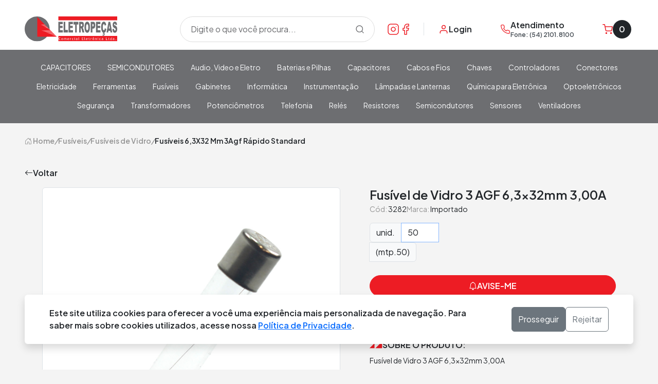

--- FILE ---
content_type: text/html; charset=utf-8
request_url: https://www.eletropecas.com/fusivel-de-vidro-3-agf-63x32mm-300a/p
body_size: 70890
content:



<!DOCTYPE html>

<html lang="pt-br">

<head>
    <meta charset="utf-8">
    <meta http-equiv="X-UA-Compatible" content="IE=edge">
    <meta name="viewport" content="width=device-width, initial-scale=1">
    <meta name="theme-color" content="#fff" />
    <title>Fus&#237;vel de Vidro 3 AGF 6,3x32mm 3,00A - Eletrope&#231;as</title>
    <link rel="shortcut icon" href="/favicon.ico" />
    <meta name="title" content="Fus&#237;vel de Vidro 3 AGF 6,3x32mm 3,00A - Eletrope&#231;as" />
    <meta name="description" content="Fus&#237;vel de Vidro 3 AGF 6,3x32mm 3,00A" />

            <!-- Google Tag Manager -->
            <script>
            (function (w, d, s, l, i) {
                w[l] = w[l] || []; w[l].push({
                    'gtm.start':
                    new Date().getTime(), event: 'gtm.js'
                }); var f = d.getElementsByTagName(s)[0],
                    j = d.createElement(s), dl = l != 'dataLayer' ? '&l=' + l : ''; j.async = true; j.src =
                        'https://www.googletagmanager.com/gtm.js?id=' + i + dl; f.parentNode.insertBefore(j, f);
            })(window, document, 'script', 'dataLayer', 'GTM-PRJWXT9');</script>
            <!-- End Google Tag Manager -->


    <style>
        .icone-toggle {
            font-size: 1.2rem; /* ou 2rem para ainda maior */
            position: absolute;
            right: 10px;
            top: 50%;
            transform: translateY(-50%);
            color: #808080;
            cursor: pointer;
            transition: color 0.3s;
            width: 1.5em; /* ✅ Largura fixa */
            text-align: center; /* ✅ Centraliza o ícone dentro da largura */
            display: inline-block; /* ✅ Garante comportamento previsível de largura */
        }

            .icone-toggle:hover {
                color: #323232;
            }
    </style>

    <!-- BEGIN META TAGS -->
    
    <meta property="og:locale" content="pt_BR">
    <meta property="og:url" content="https://www.eletropecas.com/fusivel-de-vidro-3-agf-63x32mm-300a/p">
    <meta property="og:title" content="Eletrope&#231;as Comercial Eletr&#244;nica - FUSIVEL DE VIDRO  3 AGF 6,3 X 32MM  3,00A" />
    <meta property="og:image" content="https://www.eletropecas.com/_uploads/ProdutoDestaque/ProdutoDestaque_3340_facebook.webp" />
    <meta property="og:description" content="Fus&#237;vel de Vidro 3 AGF 6,3x32mm 3,00A" />
    <meta property="og:site_name" content="Eletrope&#231;as Comercial Eletr&#244;nica">
    <meta property="og:type" content="website">

    <!-- END META TAGS -->
    <link href="/Assets/css/loader.min.css" rel="stylesheet">

    <!-- BOOTSTRAP -->
    <link href="https://cdn.jsdelivr.net/npm/bootstrap@5.3.0-alpha3/dist/css/bootstrap.min.css" rel="stylesheet" integrity="sha384-KK94CHFLLe+nY2dmCWGMq91rCGa5gtU4mk92HdvYe+M/SXH301p5ILy+dN9+nJOZ" crossorigin="anonymous">
    <!-- CSS -->
    <link href="/Assets/css/Layout/Layout.min.css" rel="stylesheet">

    <!-- Iconografia -->
    <link href="/Assets/fonts/fontawesome-free-6/css/fontawesome.min.css" rel="stylesheet">
    <link href="/Assets/fonts/fontawesome-free-6/css/brands.min.css" rel="stylesheet">
    <link href="/Assets/fonts/fontawesome-free-6/css/solid.min.css" rel="stylesheet">


    <link href="/Assets/css/bld?v=8VAkyZp3BgTd527wowlcQWYlh8vpC1ZfLEP2G5N-l8I1" rel="stylesheet"/>


    <!-- FONTES -->
    <link rel="preconnect" href="https://fonts.googleapis.com">
    <link rel="preconnect" href="https://fonts.gstatic.com" crossorigin>
    <link href="https://fonts.googleapis.com/css2?family=Plus+Jakarta+Sans:wght@200;300;400;500;600;700;800&display=swap" rel="stylesheet">

    <link rel="stylesheet" href="https://cdn.jsdelivr.net/npm/bootstrap-icons@1.10.5/font/bootstrap-icons.css">

    <!-- css loja -->
    <link href="https://code.jquery.com/ui/1.11.4/themes/smoothness/jquery-ui.css" rel="stylesheet">


    <!-- shim.js, respond.js, selectivizr for IE8 support  -->
    <!--[if lt IE 9]>
        <script src="https://cdnjs.cloudflare.com/ajax/libs/selectivizr/1.0.2/selectivizr-min.js"></script>
        <script src="https://oss.maxcdn.com/html5shiv/3.7.2/html5shiv.min.js"></script>
        <script src="https://oss.maxcdn.com/respond/1.4.2/respond.min.js"></script>
    <![endif]-->
    <!-- BEGIN PAGE LEVEL STYLES -->
    
    <!-- SWIPER -->
    <link rel="stylesheet" href="https://cdn.jsdelivr.net/npm/swiper@8/swiper-bundle.min.css" />
    <style>
        @import url('/Assets/css/Produto/Produto-detalhe.css');
        @import url('/Assets/css/Produto/Galeria-produto.css');
        @import url('/Assets/css/Produto/Conteudo-produto.css');
        @import url('/Assets/css/Home/Vitrine.css');
        @import url('/Assets/css/Produto.css');
    </style>
    <!-- owl carousel -->
    <link rel="stylesheet" href="/Assets/css/lib/owl.carousel-2.4.0.css">
    <link href="/Assets/css/lib/slick-slider.css" rel="stylesheet">
    <link href="/Assets/css/lib/slick-theme.css" rel="stylesheet">
    <link href="/Assets/css/lib/fancybox.min.css" rel="stylesheet">

    <!--[if lt IE 9]>
    <script type="text/javascript" src="Assets/js/lib/selectivizr-1.0.2.min.js"></script>
    <script type="text/javascript" src="https://oss.maxcdn.com/html5shiv/3.7.2/html5shiv.min.js"></script>
    <script type="text/javascript" src="https://oss.maxcdn.com/respond/1.4.2/respond.min.js"></script>
    <![endif]-->
    <!-- shim.js, respond.js, selectivizr for IE8 support  -->
    <!--[if lt IE 9]>
    <script src="https://cdnjs.cloudflare.com/ajax/libs/selectivizr/1.0.2/selectivizr-min.js"></script>
    <script src="https://oss.maxcdn.com/html5shiv/3.7.2/html5shiv.min.js"></script>
    <script src="https://oss.maxcdn.com/respond/1.4.2/respond.min.js"></script>
    <![endif]-->

    <!-- END PAGE LEVEL STYLES -->


</head>
<body>
    <div id="loader">
        <div class="loader"></div>
    </div>
    <div id="acessibilidade" class="acessivel">
            <!-- Google Tag Manager (noscript) -->
            <noscript>
                <iframe src="https://www.googletagmanager.com/ns.html?id=GTM-PRJWXT9" height="0" width="0" style="display:none;visibility:hidden"></iframe>
            </noscript>
            <!-- End Google Tag Manager (noscript) -->

        <div id="fb-root"></div>
        <input type="hidden" id="refresh" value="no">
        <!-- BEGIN LIVECHAT DIV -->
        <div id="livezilla_tracking" style="display: none"></div>
        <!-- END LIVECHAT DIV -->
        <!-- BEGIN HEADER -->
        <div id="zoom">
            

<div id="fb-root"></div>
<script>
    (function (d, s, id) {
        var js, fjs = d.getElementsByTagName(s)[0];
        if (d.getElementById(id)) return;
        js = d.createElement(s); js.id = id;
        js.src = "//connect.facebook.net/pt_BR/sdk.js#xfbml=1&version=v2.8&appId=545195865206117";
        fjs.parentNode.insertBefore(js, fjs);
    }(document, 'script', 'facebook-jssdk'));</script>

<header class="header position-sticky top-0">
    <div class="container-fluid px-0 px-lg-5 header__top z-1 pt-3 position-relative bg-header">
        <div class="row align-items-center justify-content-between">
            <div class="btn__menu d-block d-lg-none col-auto order-0">
                <button class="icon_menu_open navbar-toggle open__menu--btn border-0 d-flex flex-column justify-content-center" aria-label="Abrir menu">
                    <span class="solid-bar"></span>
                    <span class="solid-bar"></span>
                    <span class="solid-bar"></span>
                </button>
            </div>
            <div class="col-lg-3 col-md-3 col-5 order-0 my-3">
                <a href="/" class="text-decoration-none" title="Ir para a Home">
                        <div class="logo__header"></div>
                </a>

                    <!-- idCliente 0 -->
                    <!-- idPedido 0 -->
            </div>

                <div class="col-md-2 col-lg-1 d-none d-md-block pe-3 order-1">
                    <div class="d-flex align-items-center gap-3 border-end">
                            <a href="https://www.instagram.com/eletropecasOficial/" target="_blank" title="Link Instagram" class="text-decoration-none" data-bs-toggle="tooltip" data-bs-title="Instagram">
                                <svg xmlns="http://www.w3.org/2000/svg" width="24" height="24" viewBox="0 0 24 24" fill="none">
                                    <path d="M17 2H7C4.23858 2 2 4.23858 2 7V17C2 19.7614 4.23858 22 7 22H17C19.7614 22 22 19.7614 22 17V7C22 4.23858 19.7614 2 17 2Z" stroke="#ED1C24" stroke-width="1.5" stroke-linecap="round" stroke-linejoin="round" />
                                    <path d="M15.9997 11.3698C16.1231 12.2021 15.981 13.052 15.5935 13.7988C15.206 14.5456 14.5929 15.1512 13.8413 15.5295C13.0898 15.9077 12.2382 16.0394 11.4075 15.9057C10.5768 15.7721 9.80947 15.3799 9.21455 14.785C8.61962 14.1901 8.22744 13.4227 8.09377 12.592C7.96011 11.7614 8.09177 10.9097 8.47003 10.1582C8.84829 9.40667 9.45389 8.79355 10.2007 8.40605C10.9475 8.01856 11.7975 7.8764 12.6297 7.99981C13.4786 8.1257 14.2646 8.52128 14.8714 9.12812C15.4782 9.73496 15.8738 10.5209 15.9997 11.3698Z" stroke="#ED1C24" stroke-width="1.5" stroke-linecap="round" stroke-linejoin="round" />
                                    <path d="M17.5 6.5H17.51" stroke="#ED1C24" stroke-width="1.5" stroke-linecap="round" stroke-linejoin="round" />
                                </svg>
                            </a>

                            <a href="https://www.facebook.com/EletropecasOficial/" target="_blank" title="Link Facebook" class="text-decoration-none" data-bs-toggle="tooltip" data-bs-title="Facebook">
                                <svg xmlns="http://www.w3.org/2000/svg" width="24" height="24" viewBox="0 0 24 24" fill="none">
                                    <path d="M18 2H15C13.6739 2 12.4021 2.52678 11.4645 3.46447C10.5268 4.40215 10 5.67392 10 7V10H7V14H10V22H14V14H17L18 10H14V7C14 6.73478 14.1054 6.48043 14.2929 6.29289C14.4804 6.10536 14.7348 6 15 6H18V2Z" stroke="#ED1C24" stroke-width="1.5" stroke-linecap="round" stroke-linejoin="round" />
                                </svg>
                            </a>
                    </div>
                </div>

            <div class="col-lg-4 col-auto order-1 pe-5 pe-lg-3">
                <div class="d-flex align-items-center gap-3 justify-content-between">
                        <a href="/Login" aria-label="Minha Conta" class="d-flex gap-2 align-items-center text-decoration-none">
                            <svg xmlns="http://www.w3.org/2000/svg" width="20" height="20" viewBox="0 0 20 20" fill="none">
                                <path d="M16.6663 17.5V15.8333C16.6663 14.9493 16.3152 14.1014 15.69 13.4763C15.0649 12.8512 14.2171 12.5 13.333 12.5H6.66634C5.78229 12.5 4.93444 12.8512 4.30932 13.4763C3.6842 14.1014 3.33301 14.9493 3.33301 15.8333V17.5" stroke="#ED1C24" stroke-width="1.5" stroke-linecap="round" stroke-linejoin="round" />
                                <path d="M10.0003 9.16667C11.8413 9.16667 13.3337 7.67428 13.3337 5.83333C13.3337 3.99238 11.8413 2.5 10.0003 2.5C8.15938 2.5 6.66699 3.99238 6.66699 5.83333C6.66699 7.67428 8.15938 9.16667 10.0003 9.16667Z" stroke="#ED1C24" stroke-width="1.5" stroke-linecap="round" stroke-linejoin="round" />
                            </svg>
                            <p class="fs-6 fw-semibold text-dark d-none d-md-block">Login</p>
                        </a>

                        <a href="tel:(54) 2101.8100" class="d-flex gap-2 align-items-center text-decoration-none">
                            <svg xmlns="http://www.w3.org/2000/svg" width="20" height="20" viewBox="0 0 20 20" fill="none">
                                <path d="M18.2404 14.0999V16.5999C18.2414 16.832 18.1938 17.0617 18.1008 17.2744C18.0079 17.487 17.8715 17.6779 17.7005 17.8348C17.5295 17.9917 17.3276 18.1112 17.1077 18.1855C16.8879 18.2599 16.6549 18.2875 16.4238 18.2666C13.8595 17.988 11.3963 17.1117 9.23209 15.7083C7.21861 14.4288 5.51154 12.7217 4.23209 10.7083C2.82374 8.53426 1.94729 6.05908 1.67376 3.48325C1.65293 3.25281 1.68032 3.02055 1.75417 2.80127C1.82803 2.58199 1.94673 2.38049 2.10273 2.2096C2.25872 2.03871 2.44859 1.90218 2.66025 1.80869C2.8719 1.7152 3.10071 1.6668 3.33209 1.66658H5.83209C6.23651 1.6626 6.62858 1.80582 6.93522 2.06953C7.24187 2.33324 7.44215 2.69946 7.49876 3.09992C7.60427 3.89997 7.79996 4.68552 8.08209 5.44158C8.19421 5.73985 8.21847 6.06401 8.15201 6.37565C8.08555 6.68729 7.93114 6.97334 7.70709 7.19992L6.64876 8.25825C7.83505 10.3445 9.56247 12.072 11.6488 13.2583L12.7071 12.1999C12.9337 11.9759 13.2197 11.8215 13.5314 11.755C13.843 11.6885 14.1672 11.7128 14.4654 11.8249C15.2215 12.107 16.007 12.3027 16.8071 12.4083C17.2119 12.4654 17.5816 12.6693 17.8459 12.9812C18.1101 13.2931 18.2506 13.6912 18.2404 14.0999Z" stroke="#ED1C24" stroke-width="1.25" stroke-linecap="round" stroke-linejoin="round" />
                            </svg>
                            <div class="d-none d-md-block">
                                <p class="fs-6 fw-semibold text-dark lh-1">Atendimento</p>
                                <p class="form-text fw-semibold text-dark-emphasis lh-1">Fone: (54) 2101.8100</p>
                            </div>
                        </a>


                        <a href="/Carrinho" aria-label="Carrinho" class="d-flex gap-1 align-items-center text-decoration-none">
                            <svg xmlns="http://www.w3.org/2000/svg" width="20" height="20" viewBox="0 0 20 20" fill="none">
                                <g clip-path="url(#clip0_68_7490)">
                                    <path d="M7.50033 18.3332C7.96056 18.3332 8.33366 17.9601 8.33366 17.4998C8.33366 17.0396 7.96056 16.6665 7.50033 16.6665C7.04009 16.6665 6.66699 17.0396 6.66699 17.4998C6.66699 17.9601 7.04009 18.3332 7.50033 18.3332Z" stroke="#ED1C24" stroke-width="1.66667" stroke-linecap="round" stroke-linejoin="round" />
                                    <path d="M16.6663 18.3332C17.1266 18.3332 17.4997 17.9601 17.4997 17.4998C17.4997 17.0396 17.1266 16.6665 16.6663 16.6665C16.2061 16.6665 15.833 17.0396 15.833 17.4998C15.833 17.9601 16.2061 18.3332 16.6663 18.3332Z" stroke="#ED1C24" stroke-width="1.66667" stroke-linecap="round" stroke-linejoin="round" />
                                    <path d="M0.833008 0.833496H4.16634L6.39967 11.9918C6.47588 12.3755 6.6846 12.7201 6.9893 12.9654C7.29399 13.2107 7.67526 13.341 8.06634 13.3335H16.1663C16.5574 13.341 16.9387 13.2107 17.2434 12.9654C17.5481 12.7201 17.7568 12.3755 17.833 11.9918L19.1663 5.00016H4.99967" stroke="#ED1C24" stroke-width="1.5" stroke-linecap="round" stroke-linejoin="round" />
                                </g>
                                <defs>
                                    <clipPath id="clip0_68_7490">
                                        <rect width="20" height="20" fill="white" />
                                    </clipPath>
                                </defs>
                            </svg>
                            <div id="QuantidadeCarrinho" class="quantidade__carrinho d-none p-2 bg-dark d-md-flex align-items-center justify-content-center text-light fs-6 fw-semibold">
                                0
                            </div>
                        </a>
                </div>
            </div>

                <div class="col-lg-4 col-md-12 col-busca order-2 order-lg-0 mt-1 mt-lg-0">
                    <div class="menu-busca-box px-3 py-4 p-lg-0">
                        <div id="menu-busca">
                            <div class="input-group menu-busca border px-2 align-items-center">
                                <input id="busca" type="text" class="form-control" placeholder="Digite o que você procura...">
                                <div class="input-group-btn">
                                    <button class="btn procura-btn d-flex" aria-label="Procurar">
                                        <svg xmlns="http://www.w3.org/2000/svg" width="16" height="16" viewBox="0 0 16 16" fill="none">
                                            <path d="M7.22209 13.4442C10.6585 13.4442 13.4442 10.6585 13.4442 7.22209C13.4442 3.78572 10.6585 1 7.22209 1C3.78572 1 1 3.78572 1 7.22209C1 10.6585 3.78572 13.4442 7.22209 13.4442Z" stroke="#121212" stroke-width="1.4" stroke-linecap="round" stroke-linejoin="round" />
                                            <path d="M14.9995 14.9995L11.6162 11.6162" stroke="#121212" stroke-width="1.4" stroke-linecap="round" stroke-linejoin="round" />
                                        </svg>
                                    </button>
                                </div>
                                <ul class="completa"></ul>
                            </div>
                        </div>
                    </div>
                </div>
        </div>


    </div>
        <section class="menu__loja position-relative">
            <div class="container-fluid px-lg-5">
                <div class="row">
                    <div id="menuCategoria" class="topo__menu p-lg-0">
                        <div class="d-lg-none p-3">
                                <div class="d-flex justify-content-between">
                                    <div class="d-flex gap-2 align-items-center mb-4">
                                        <svg xmlns="http://www.w3.org/2000/svg" width="20" height="20" viewBox="0 0 20 20" fill="none">
                                            <path d="M16.6663 17.5V15.8333C16.6663 14.9493 16.3152 14.1014 15.69 13.4763C15.0649 12.8512 14.2171 12.5 13.333 12.5H6.66634C5.78229 12.5 4.93444 12.8512 4.30932 13.4763C3.6842 14.1014 3.33301 14.9493 3.33301 15.8333V17.5" stroke="#ED1C24" stroke-width="1.5" stroke-linecap="round" stroke-linejoin="round" />
                                            <path d="M10.0003 9.16667C11.8413 9.16667 13.3337 7.67428 13.3337 5.83333C13.3337 3.99238 11.8413 2.5 10.0003 2.5C8.15938 2.5 6.66699 3.99238 6.66699 5.83333C6.66699 7.67428 8.15938 9.16667 10.0003 9.16667Z" stroke="#ED1C24" stroke-width="1.5" stroke-linecap="round" stroke-linejoin="round" />
                                        </svg>
                                        <p class="fs-6 fw-semibold text-dark">Entre ou cadastre-se</p>
                                    </div>
                                    <button id="menu-responsivo-btn" class="menu_close d-lg-none text-dark position-relative">
                                        <span class="solid-bar"></span>
                                        <span class="solid-bar"></span>
                                    </button>
                                </div>
                                <div class="row align-items-center">
                                    <div class="col-6">
                                        <a href="/Login" class="btn btn-red text-decoration-none text-uppercase py-2 px-3 col-6 w-100 fw-semibold">
                                            Entrar
                                        </a>
                                    </div>
                                    <div class="col-6">
                                        <a href="/Login" class="btn btn-red-outline text-decoration-none text-uppercase py-2 px-3 w-100 fw-semibold">
                                            Cadastrar
                                        </a>
                                    </div>
                                </div>

                        </div>
                        <nav class="navbar flex-column flex-lg-row w-100">
                            
                            <div class="menu__categorias w-100" id="bs-example-navbar-collapse-1">
                                <ul class="nav navbar menu__listagem justify-content-start justify-content-lg-center gap-lg-1 w-100">

                                                    <li class="level-1">
                                                        <div class="level__1--link p-lg-0 p-3 d-flex justify-content-between align-items-center">
                                                            <a href="/produtos/CAPACITORES" class="d-lg-flex py-lg-2 px-lg-3 text-light fw-normal fs-7 text-decoration-none">
                                                                CAPACITORES
                                                            </a>
                                                            <span class="menu__icon d-lg-none p-2" data-bs-toggle="collapse" href="#collapse_1171" role="button" aria-expanded="false" aria-controls="collapse_1171">
                                                                <span class="solid-bar"></span>
                                                                <span class="solid-bar"></span>
                                                            </span>
                                                        </div>
                                                        <div class="collapse d-lg-none" id="collapse_1171">
                                                                    <div class="border-bottom border-white">
                                                                        <div class="level-2 p-lg-0 p-3 d-flex justify-content-between align-items-center">
                                                                            <a class="level__2--link fw-semibold fs-7 text-dark text-decoration-none">
                                                                                T&#194;NTALO
                                                                            </a>
                                                                            <span class="menu__icon p-2" data-bs-toggle="collapse" href="#cplMnProd2" role="button" aria-expanded="false" aria-controls="#cplMnProd2" data-target="#cplMnProd2">
                                                                                <span class="solid-bar"></span>
                                                                                <span class="solid-bar"></span>
                                                                            </span>
                                                                        </div>
                                                                        <div class="collapse level__3--block" id="cplMnProd2">
                                                                                <a href="/produtos/CAPACITORES/TANTALO/CAPACITOR-TANTALO-TIPO-GOTA" class="level__3--link d-flex py-2 fs-7 fw-normal text-dark ps-4 text-decoration-none">
                                                                                    CAPACITOR T&#194;NTALO TIPO GOTA
                                                                                </a>
                                                                        </div>
                                                                    </div>
                                                                    <div class="border-bottom border-white">
                                                                        <div class="level-2 p-lg-0 p-3 d-flex justify-content-between align-items-center">
                                                                            <a class="level__2--link fw-semibold fs-7 text-dark text-decoration-none">
                                                                                ELETROL&#205;TICO
                                                                            </a>
                                                                            <span class="menu__icon p-2" data-bs-toggle="collapse" href="#cplMnProd3" role="button" aria-expanded="false" aria-controls="#cplMnProd3" data-target="#cplMnProd3">
                                                                                <span class="solid-bar"></span>
                                                                                <span class="solid-bar"></span>
                                                                            </span>
                                                                        </div>
                                                                        <div class="collapse level__3--block" id="cplMnProd3">
                                                                                <a href="/produtos/CAPACITORES/ELETROLITICO/CAPACITOR-ELETROLITICO-EM-SMD" class="level__3--link d-flex py-2 fs-7 fw-normal text-dark ps-4 text-decoration-none">
                                                                                    CAPACITOR ELETROL&#205;TICO EM SMD
                                                                                </a>
                                                                                <a href="/produtos/CAPACITORES/ELETROLITICO/ELETROLITICO-RADIAL-TERMINAL-FIO" class="level__3--link d-flex py-2 fs-7 fw-normal text-dark ps-4 text-decoration-none">
                                                                                    ELETROL&#205;TICO RADIAL TERMINAL FIO
                                                                                </a>
                                                                                <a href="/produtos/CAPACITORES/ELETROLITICO/ELETROLITICO-GIGA" class="level__3--link d-flex py-2 fs-7 fw-normal text-dark ps-4 text-decoration-none">
                                                                                    ELETROL&#205;TICO GIGA
                                                                                </a>
                                                                        </div>
                                                                    </div>
                                                                    <div class="level-2 border-bottom border-white">
                                                                        <a href="/produtos/CAPACITORES/CAPACITOR-ESPECIAL" class="level__2--link p-3 d-flex justify-content-between align-items-center fw-normal fs-7 text-dark text-decoration-none">
                                                                            CAPACITOR ESPECIAL
                                                                        </a>
                                                                    </div>
                                                                    <div class="border-bottom border-white">
                                                                        <div class="level-2 p-lg-0 p-3 d-flex justify-content-between align-items-center">
                                                                            <a class="level__2--link fw-semibold fs-7 text-dark text-decoration-none">
                                                                                VARISTORES
                                                                            </a>
                                                                            <span class="menu__icon p-2" data-bs-toggle="collapse" href="#cplMnProd4" role="button" aria-expanded="false" aria-controls="#cplMnProd4" data-target="#cplMnProd4">
                                                                                <span class="solid-bar"></span>
                                                                                <span class="solid-bar"></span>
                                                                            </span>
                                                                        </div>
                                                                        <div class="collapse level__3--block" id="cplMnProd4">
                                                                                <a href="/produtos/CAPACITORES/VARISTORES/VARISTORES-5-mm" class="level__3--link d-flex py-2 fs-7 fw-normal text-dark ps-4 text-decoration-none">
                                                                                    VARISTORES 5 mm
                                                                                </a>
                                                                                <a href="/produtos/CAPACITORES/VARISTORES/VARISTORES-14-mm" class="level__3--link d-flex py-2 fs-7 fw-normal text-dark ps-4 text-decoration-none">
                                                                                    VARISTORES 14 mm
                                                                                </a>
                                                                        </div>
                                                                    </div>
                                                                    <div class="level-2 border-bottom border-white">
                                                                        <a href="/produtos/CAPACITORES/MULTICAMADAS" class="level__2--link p-3 d-flex justify-content-between align-items-center fw-normal fs-7 text-dark text-decoration-none">
                                                                            MULTICAMADAS
                                                                        </a>
                                                                    </div>
                                                                    <div class="border-bottom border-white">
                                                                        <div class="level-2 p-lg-0 p-3 d-flex justify-content-between align-items-center">
                                                                            <a class="level__2--link fw-semibold fs-7 text-dark text-decoration-none">
                                                                                PARTIDA DE MOTOR
                                                                            </a>
                                                                            <span class="menu__icon p-2" data-bs-toggle="collapse" href="#cplMnProd5" role="button" aria-expanded="false" aria-controls="#cplMnProd5" data-target="#cplMnProd5">
                                                                                <span class="solid-bar"></span>
                                                                                <span class="solid-bar"></span>
                                                                            </span>
                                                                        </div>
                                                                        <div class="collapse level__3--block" id="cplMnProd5">
                                                                                <a href="/produtos/CAPACITORES/PARTIDA-DE-MOTOR/CAPACITOR-POLIPROPILENO-440-VAC" class="level__3--link d-flex py-2 fs-7 fw-normal text-dark ps-4 text-decoration-none">
                                                                                    CAPACITOR POLIPROPILENO 440 VAC
                                                                                </a>
                                                                        </div>
                                                                    </div>
                                                                    <div class="border-bottom border-white">
                                                                        <div class="level-2 p-lg-0 p-3 d-flex justify-content-between align-items-center">
                                                                            <a class="level__2--link fw-semibold fs-7 text-dark text-decoration-none">
                                                                                POLI&#201;STER
                                                                            </a>
                                                                            <span class="menu__icon p-2" data-bs-toggle="collapse" href="#cplMnProd6" role="button" aria-expanded="false" aria-controls="#cplMnProd6" data-target="#cplMnProd6">
                                                                                <span class="solid-bar"></span>
                                                                                <span class="solid-bar"></span>
                                                                            </span>
                                                                        </div>
                                                                        <div class="collapse level__3--block" id="cplMnProd6">
                                                                                <a href="/produtos/CAPACITORES/POLIESTER/CAPACITOR-POLIESTER-ALTA-VOLTAGEM" class="level__3--link d-flex py-2 fs-7 fw-normal text-dark ps-4 text-decoration-none">
                                                                                    CAPACITOR POLI&#201;STER ALTA VOLTAGEM
                                                                                </a>
                                                                                <a href="/produtos/CAPACITORES/POLIESTER/CAPACITOR-POLIESTER-250-VDC" class="level__3--link d-flex py-2 fs-7 fw-normal text-dark ps-4 text-decoration-none">
                                                                                    CAPACITOR POLI&#201;STER 250 VDC
                                                                                </a>
                                                                        </div>
                                                                    </div>
                                                                    <div class="level-2 border-bottom border-white">
                                                                        <a href="/produtos/CAPACITORES/TRIMMERS" class="level__2--link p-3 d-flex justify-content-between align-items-center fw-normal fs-7 text-dark text-decoration-none">
                                                                            TRIMMERS
                                                                        </a>
                                                                    </div>
                                                        </div>
                                                    </li>
                                                    <li class="level-1">
                                                        <div class="level__1--link p-lg-0 p-3 d-flex justify-content-between align-items-center">
                                                            <a href="/produtos/SEMICONDUTORES" class="d-lg-flex py-lg-2 px-lg-3 text-light fw-normal fs-7 text-decoration-none">
                                                                SEMICONDUTORES
                                                            </a>
                                                            <span class="menu__icon d-lg-none p-2" data-bs-toggle="collapse" href="#collapse_1118" role="button" aria-expanded="false" aria-controls="collapse_1118">
                                                                <span class="solid-bar"></span>
                                                                <span class="solid-bar"></span>
                                                            </span>
                                                        </div>
                                                        <div class="collapse d-lg-none" id="collapse_1118">
                                                                    <div class="level-2 border-bottom border-white">
                                                                        <a href="/produtos/SEMICONDUTORES/TRANSISTORES" class="level__2--link p-3 d-flex justify-content-between align-items-center fw-normal fs-7 text-dark text-decoration-none">
                                                                            TRANSISTORES
                                                                        </a>
                                                                    </div>
                                                                    <div class="border-bottom border-white">
                                                                        <div class="level-2 p-lg-0 p-3 d-flex justify-content-between align-items-center">
                                                                            <a class="level__2--link fw-semibold fs-7 text-dark text-decoration-none">
                                                                                TIRISTORES
                                                                            </a>
                                                                            <span class="menu__icon p-2" data-bs-toggle="collapse" href="#cplMnProd8" role="button" aria-expanded="false" aria-controls="#cplMnProd8" data-target="#cplMnProd8">
                                                                                <span class="solid-bar"></span>
                                                                                <span class="solid-bar"></span>
                                                                            </span>
                                                                        </div>
                                                                        <div class="collapse level__3--block" id="cplMnProd8">
                                                                                <a href="/produtos/SEMICONDUTORES/TIRISTORES/TIRISTOR-DE-BAIXA-POTENCIA-(PLASTICO)" class="level__3--link d-flex py-2 fs-7 fw-normal text-dark ps-4 text-decoration-none">
                                                                                    TIRISTOR DE BAIXA POT&#202;NCIA (PL&#193;STICO)
                                                                                </a>
                                                                        </div>
                                                                    </div>
                                                                    <div class="border-bottom border-white">
                                                                        <div class="level-2 p-lg-0 p-3 d-flex justify-content-between align-items-center">
                                                                            <a class="level__2--link fw-semibold fs-7 text-dark text-decoration-none">
                                                                                ACESS&#211;RIOS
                                                                            </a>
                                                                            <span class="menu__icon p-2" data-bs-toggle="collapse" href="#cplMnProd9" role="button" aria-expanded="false" aria-controls="#cplMnProd9" data-target="#cplMnProd9">
                                                                                <span class="solid-bar"></span>
                                                                                <span class="solid-bar"></span>
                                                                            </span>
                                                                        </div>
                                                                        <div class="collapse level__3--block" id="cplMnProd9">
                                                                                <a href="/produtos/SEMICONDUTORES/ACESSORIOS/MICAS-ISOLANTES" class="level__3--link d-flex py-2 fs-7 fw-normal text-dark ps-4 text-decoration-none">
                                                                                    MICAS ISOLANTES
                                                                                </a>
                                                                        </div>
                                                                    </div>
                                                        </div>
                                                    </li>
                                                    <li class="level-1">
                                                        <div class="level__1--link p-lg-0 p-3 d-flex justify-content-between align-items-center">
                                                            <a href="/produtos/audio-video-e-eletro" class="d-lg-flex py-lg-2 px-lg-3 text-light fw-normal fs-7 text-decoration-none">
                                                                Audio, Video e Eletro
                                                            </a>
                                                            <span class="menu__icon d-lg-none p-2" data-bs-toggle="collapse" href="#collapse_44" role="button" aria-expanded="false" aria-controls="collapse_44">
                                                                <span class="solid-bar"></span>
                                                                <span class="solid-bar"></span>
                                                            </span>
                                                        </div>
                                                        <div class="collapse d-lg-none" id="collapse_44">
                                                                    <div class="border-bottom border-white">
                                                                        <div class="level-2 p-lg-0 p-3 d-flex justify-content-between align-items-center">
                                                                            <a class="level__2--link fw-semibold fs-7 text-dark text-decoration-none">
                                                                                Adaptadores
                                                                            </a>
                                                                            <span class="menu__icon p-2" data-bs-toggle="collapse" href="#cplMnProd11" role="button" aria-expanded="false" aria-controls="#cplMnProd11" data-target="#cplMnProd11">
                                                                                <span class="solid-bar"></span>
                                                                                <span class="solid-bar"></span>
                                                                            </span>
                                                                        </div>
                                                                        <div class="collapse level__3--block" id="cplMnProd11">
                                                                                <a href="/produtos/audio-video-e-eletro/adaptadores/adaptadores-diversos" class="level__3--link d-flex py-2 fs-7 fw-normal text-dark ps-4 text-decoration-none">
                                                                                    Adaptadores Diversos
                                                                                </a>
                                                                        </div>
                                                                    </div>
                                                                    <div class="border-bottom border-white">
                                                                        <div class="level-2 p-lg-0 p-3 d-flex justify-content-between align-items-center">
                                                                            <a class="level__2--link fw-semibold fs-7 text-dark text-decoration-none">
                                                                                Agulhas
                                                                            </a>
                                                                            <span class="menu__icon p-2" data-bs-toggle="collapse" href="#cplMnProd12" role="button" aria-expanded="false" aria-controls="#cplMnProd12" data-target="#cplMnProd12">
                                                                                <span class="solid-bar"></span>
                                                                                <span class="solid-bar"></span>
                                                                            </span>
                                                                        </div>
                                                                        <div class="collapse level__3--block" id="cplMnProd12">
                                                                                <a href="/produtos/audio-video-e-eletro/agulhas/ceramicas-e-magneticas" class="level__3--link d-flex py-2 fs-7 fw-normal text-dark ps-4 text-decoration-none">
                                                                                    Ceramicas e Magneticas
                                                                                </a>
                                                                        </div>
                                                                    </div>
                                                                    <div class="border-bottom border-white">
                                                                        <div class="level-2 p-lg-0 p-3 d-flex justify-content-between align-items-center">
                                                                            <a class="level__2--link fw-semibold fs-7 text-dark text-decoration-none">
                                                                                Alto Falantes
                                                                            </a>
                                                                            <span class="menu__icon p-2" data-bs-toggle="collapse" href="#cplMnProd13" role="button" aria-expanded="false" aria-controls="#cplMnProd13" data-target="#cplMnProd13">
                                                                                <span class="solid-bar"></span>
                                                                                <span class="solid-bar"></span>
                                                                            </span>
                                                                        </div>
                                                                        <div class="collapse level__3--block" id="cplMnProd13">
                                                                                <a href="/produtos/audio-video-e-eletro/alto-falantes/aerodutos" class="level__3--link d-flex py-2 fs-7 fw-normal text-dark ps-4 text-decoration-none">
                                                                                    Aerodutos
                                                                                </a>
                                                                                <a href="/produtos/audio-video-e-eletro/alto-falantes/alto-falante-automotivo-e-caixas-acusticas" class="level__3--link d-flex py-2 fs-7 fw-normal text-dark ps-4 text-decoration-none">
                                                                                    Alto Falante Automotivo e Caixas Acusticas
                                                                                </a>
                                                                                <a href="/produtos/audio-video-e-eletro/alto-falantes/alto-falante-uso-radio-e-tv" class="level__3--link d-flex py-2 fs-7 fw-normal text-dark ps-4 text-decoration-none">
                                                                                    Alto Falante Uso R&#225;dio e Tv
                                                                                </a>
                                                                                <a href="/produtos/audio-video-e-eletro/alto-falantes/arandelas" class="level__3--link d-flex py-2 fs-7 fw-normal text-dark ps-4 text-decoration-none">
                                                                                    Arandelas
                                                                                </a>
                                                                                <a href="/produtos/audio-video-e-eletro/alto-falantes/cornetas" class="level__3--link d-flex py-2 fs-7 fw-normal text-dark ps-4 text-decoration-none">
                                                                                    Cornetas
                                                                                </a>
                                                                                <a href="/produtos/audio-video-e-eletro/alto-falantes/driver" class="level__3--link d-flex py-2 fs-7 fw-normal text-dark ps-4 text-decoration-none">
                                                                                    Driver
                                                                                </a>
                                                                                <a href="/produtos/audio-video-e-eletro/alto-falantes/reparos" class="level__3--link d-flex py-2 fs-7 fw-normal text-dark ps-4 text-decoration-none">
                                                                                    Reparos
                                                                                </a>
                                                                                <a href="/produtos/audio-video-e-eletro/alto-falantes/telas-para-alto-falantes" class="level__3--link d-flex py-2 fs-7 fw-normal text-dark ps-4 text-decoration-none">
                                                                                    Telas para Alto Falantes
                                                                                </a>
                                                                                <a href="/produtos/audio-video-e-eletro/alto-falantes/tweeters" class="level__3--link d-flex py-2 fs-7 fw-normal text-dark ps-4 text-decoration-none">
                                                                                    Tweeters
                                                                                </a>
                                                                        </div>
                                                                    </div>
                                                                    <div class="border-bottom border-white">
                                                                        <div class="level-2 p-lg-0 p-3 d-flex justify-content-between align-items-center">
                                                                            <a class="level__2--link fw-semibold fs-7 text-dark text-decoration-none">
                                                                                Antenas
                                                                            </a>
                                                                            <span class="menu__icon p-2" data-bs-toggle="collapse" href="#cplMnProd14" role="button" aria-expanded="false" aria-controls="#cplMnProd14" data-target="#cplMnProd14">
                                                                                <span class="solid-bar"></span>
                                                                                <span class="solid-bar"></span>
                                                                            </span>
                                                                        </div>
                                                                        <div class="collapse level__3--block" id="cplMnProd14">
                                                                                <a href="/produtos/audio-video-e-eletro/antenas/acessorios-para-antenas" class="level__3--link d-flex py-2 fs-7 fw-normal text-dark ps-4 text-decoration-none">
                                                                                    Acessorios para Antenas
                                                                                </a>
                                                                                <a href="/produtos/audio-video-e-eletro/antenas/antenas-automotivas" class="level__3--link d-flex py-2 fs-7 fw-normal text-dark ps-4 text-decoration-none">
                                                                                    Antenas Automotivas
                                                                                </a>
                                                                                <a href="/produtos/audio-video-e-eletro/antenas/antenas-externas-e-internas" class="level__3--link d-flex py-2 fs-7 fw-normal text-dark ps-4 text-decoration-none">
                                                                                    Antenas Externas e Internas
                                                                                </a>
                                                                        </div>
                                                                    </div>
                                                                    <div class="border-bottom border-white">
                                                                        <div class="level-2 p-lg-0 p-3 d-flex justify-content-between align-items-center">
                                                                            <a class="level__2--link fw-semibold fs-7 text-dark text-decoration-none">
                                                                                Aparelhos para Uso Dom&#233;sticos
                                                                            </a>
                                                                            <span class="menu__icon p-2" data-bs-toggle="collapse" href="#cplMnProd15" role="button" aria-expanded="false" aria-controls="#cplMnProd15" data-target="#cplMnProd15">
                                                                                <span class="solid-bar"></span>
                                                                                <span class="solid-bar"></span>
                                                                            </span>
                                                                        </div>
                                                                        <div class="collapse level__3--block" id="cplMnProd15">
                                                                                <a href="/produtos/audio-video-e-eletro/aparelhos-para-uso-domesticos/aparelhos-e-acessorios" class="level__3--link d-flex py-2 fs-7 fw-normal text-dark ps-4 text-decoration-none">
                                                                                    Aparelhos e Acessorios
                                                                                </a>
                                                                                <a href="/produtos/audio-video-e-eletro/aparelhos-para-uso-domesticos/ionizadores-de-ar" class="level__3--link d-flex py-2 fs-7 fw-normal text-dark ps-4 text-decoration-none">
                                                                                    Ionizadores de Ar
                                                                                </a>
                                                                        </div>
                                                                    </div>
                                                                    <div class="border-bottom border-white">
                                                                        <div class="level-2 p-lg-0 p-3 d-flex justify-content-between align-items-center">
                                                                            <a class="level__2--link fw-semibold fs-7 text-dark text-decoration-none">
                                                                                Aparelhos para Uso Pessoal
                                                                            </a>
                                                                            <span class="menu__icon p-2" data-bs-toggle="collapse" href="#cplMnProd16" role="button" aria-expanded="false" aria-controls="#cplMnProd16" data-target="#cplMnProd16">
                                                                                <span class="solid-bar"></span>
                                                                                <span class="solid-bar"></span>
                                                                            </span>
                                                                        </div>
                                                                        <div class="collapse level__3--block" id="cplMnProd16">
                                                                                <a href="/produtos/audio-video-e-eletro/aparelhos-para-uso-pessoal/aparelhos-e-acessorios" class="level__3--link d-flex py-2 fs-7 fw-normal text-dark ps-4 text-decoration-none">
                                                                                    Aparelhos e Acessorios
                                                                                </a>
                                                                        </div>
                                                                    </div>
                                                                    <div class="border-bottom border-white">
                                                                        <div class="level-2 p-lg-0 p-3 d-flex justify-content-between align-items-center">
                                                                            <a class="level__2--link fw-semibold fs-7 text-dark text-decoration-none">
                                                                                Caixas Ac&#250;sticas
                                                                            </a>
                                                                            <span class="menu__icon p-2" data-bs-toggle="collapse" href="#cplMnProd17" role="button" aria-expanded="false" aria-controls="#cplMnProd17" data-target="#cplMnProd17">
                                                                                <span class="solid-bar"></span>
                                                                                <span class="solid-bar"></span>
                                                                            </span>
                                                                        </div>
                                                                        <div class="collapse level__3--block" id="cplMnProd17">
                                                                                <a href="/produtos/audio-video-e-eletro/caixas-acusticas/caixas-acusticas-diversas" class="level__3--link d-flex py-2 fs-7 fw-normal text-dark ps-4 text-decoration-none">
                                                                                    Caixas Ac&#250;sticas Diversas
                                                                                </a>
                                                                        </div>
                                                                    </div>
                                                                    <div class="border-bottom border-white">
                                                                        <div class="level-2 p-lg-0 p-3 d-flex justify-content-between align-items-center">
                                                                            <a class="level__2--link fw-semibold fs-7 text-dark text-decoration-none">
                                                                                Controles
                                                                            </a>
                                                                            <span class="menu__icon p-2" data-bs-toggle="collapse" href="#cplMnProd18" role="button" aria-expanded="false" aria-controls="#cplMnProd18" data-target="#cplMnProd18">
                                                                                <span class="solid-bar"></span>
                                                                                <span class="solid-bar"></span>
                                                                            </span>
                                                                        </div>
                                                                        <div class="collapse level__3--block" id="cplMnProd18">
                                                                                <a href="/produtos/audio-video-e-eletro/controles/controles-remoto" class="level__3--link d-flex py-2 fs-7 fw-normal text-dark ps-4 text-decoration-none">
                                                                                    Controles Remoto
                                                                                </a>
                                                                        </div>
                                                                    </div>
                                                                    <div class="border-bottom border-white">
                                                                        <div class="level-2 p-lg-0 p-3 d-flex justify-content-between align-items-center">
                                                                            <a class="level__2--link fw-semibold fs-7 text-dark text-decoration-none">
                                                                                Fitas
                                                                            </a>
                                                                            <span class="menu__icon p-2" data-bs-toggle="collapse" href="#cplMnProd19" role="button" aria-expanded="false" aria-controls="#cplMnProd19" data-target="#cplMnProd19">
                                                                                <span class="solid-bar"></span>
                                                                                <span class="solid-bar"></span>
                                                                            </span>
                                                                        </div>
                                                                        <div class="collapse level__3--block" id="cplMnProd19">
                                                                                <a href="/produtos/audio-video-e-eletro/fitas/video-e-audio" class="level__3--link d-flex py-2 fs-7 fw-normal text-dark ps-4 text-decoration-none">
                                                                                    Video e Audio
                                                                                </a>
                                                                        </div>
                                                                    </div>
                                                                    <div class="border-bottom border-white">
                                                                        <div class="level-2 p-lg-0 p-3 d-flex justify-content-between align-items-center">
                                                                            <a class="level__2--link fw-semibold fs-7 text-dark text-decoration-none">
                                                                                Fones de Ouvido
                                                                            </a>
                                                                            <span class="menu__icon p-2" data-bs-toggle="collapse" href="#cplMnProd20" role="button" aria-expanded="false" aria-controls="#cplMnProd20" data-target="#cplMnProd20">
                                                                                <span class="solid-bar"></span>
                                                                                <span class="solid-bar"></span>
                                                                            </span>
                                                                        </div>
                                                                        <div class="collapse level__3--block" id="cplMnProd20">
                                                                                <a href="/produtos/audio-video-e-eletro/fones-de-ouvido/capsulas-para-fone-de-ouvido" class="level__3--link d-flex py-2 fs-7 fw-normal text-dark ps-4 text-decoration-none">
                                                                                    Capsulas para Fone de Ouvido
                                                                                </a>
                                                                                <a href="/produtos/audio-video-e-eletro/fones-de-ouvido/espuma-para-fone-de-ouvido" class="level__3--link d-flex py-2 fs-7 fw-normal text-dark ps-4 text-decoration-none">
                                                                                    Espuma para Fone de Ouvido
                                                                                </a>
                                                                                <a href="/produtos/audio-video-e-eletro/fones-de-ouvido/fones-de-ouvido-uso-geral" class="level__3--link d-flex py-2 fs-7 fw-normal text-dark ps-4 text-decoration-none">
                                                                                    Fones de Ouvido Uso Geral
                                                                                </a>
                                                                        </div>
                                                                    </div>
                                                                    <div class="border-bottom border-white">
                                                                        <div class="level-2 p-lg-0 p-3 d-flex justify-content-between align-items-center">
                                                                            <a class="level__2--link fw-semibold fs-7 text-dark text-decoration-none">
                                                                                Microfones
                                                                            </a>
                                                                            <span class="menu__icon p-2" data-bs-toggle="collapse" href="#cplMnProd21" role="button" aria-expanded="false" aria-controls="#cplMnProd21" data-target="#cplMnProd21">
                                                                                <span class="solid-bar"></span>
                                                                                <span class="solid-bar"></span>
                                                                            </span>
                                                                        </div>
                                                                        <div class="collapse level__3--block" id="cplMnProd21">
                                                                                <a href="/produtos/audio-video-e-eletro/microfones/espuma-para-microfone" class="level__3--link d-flex py-2 fs-7 fw-normal text-dark ps-4 text-decoration-none">
                                                                                    Espuma para Microfone
                                                                                </a>
                                                                                <a href="/produtos/audio-video-e-eletro/microfones/microfones-de-eletreto" class="level__3--link d-flex py-2 fs-7 fw-normal text-dark ps-4 text-decoration-none">
                                                                                    Microfones de Eletreto
                                                                                </a>
                                                                                <a href="/produtos/audio-video-e-eletro/microfones/microfones-uso-geral" class="level__3--link d-flex py-2 fs-7 fw-normal text-dark ps-4 text-decoration-none">
                                                                                    Microfones Uso Geral
                                                                                </a>
                                                                                <a href="/produtos/audio-video-e-eletro/microfones/pedestais-para-microfone" class="level__3--link d-flex py-2 fs-7 fw-normal text-dark ps-4 text-decoration-none">
                                                                                    Pedestais para Microfone
                                                                                </a>
                                                                                <a href="/produtos/audio-video-e-eletro/microfones/suporte-para-microfones" class="level__3--link d-flex py-2 fs-7 fw-normal text-dark ps-4 text-decoration-none">
                                                                                    Suporte para Microfones
                                                                                </a>
                                                                        </div>
                                                                    </div>
                                                                    <div class="border-bottom border-white">
                                                                        <div class="level-2 p-lg-0 p-3 d-flex justify-content-between align-items-center">
                                                                            <a class="level__2--link fw-semibold fs-7 text-dark text-decoration-none">
                                                                                Sintonizadores e Amplificadores
                                                                            </a>
                                                                            <span class="menu__icon p-2" data-bs-toggle="collapse" href="#cplMnProd22" role="button" aria-expanded="false" aria-controls="#cplMnProd22" data-target="#cplMnProd22">
                                                                                <span class="solid-bar"></span>
                                                                                <span class="solid-bar"></span>
                                                                            </span>
                                                                        </div>
                                                                        <div class="collapse level__3--block" id="cplMnProd22">
                                                                                <a href="/produtos/audio-video-e-eletro/sintonizadores-e-amplificadores/aparelhos-audio-e-video" class="level__3--link d-flex py-2 fs-7 fw-normal text-dark ps-4 text-decoration-none">
                                                                                    Aparelhos Audio e Video
                                                                                </a>
                                                                        </div>
                                                                    </div>
                                                        </div>
                                                    </li>
                                                    <li class="level-1">
                                                        <div class="level__1--link p-lg-0 p-3 d-flex justify-content-between align-items-center">
                                                            <a href="/produtos/baterias-e-pilhas" class="d-lg-flex py-lg-2 px-lg-3 text-light fw-normal fs-7 text-decoration-none">
                                                                Baterias e Pilhas
                                                            </a>
                                                            <span class="menu__icon d-lg-none p-2" data-bs-toggle="collapse" href="#collapse_150" role="button" aria-expanded="false" aria-controls="collapse_150">
                                                                <span class="solid-bar"></span>
                                                                <span class="solid-bar"></span>
                                                            </span>
                                                        </div>
                                                        <div class="collapse d-lg-none" id="collapse_150">
                                                                    <div class="border-bottom border-white">
                                                                        <div class="level-2 p-lg-0 p-3 d-flex justify-content-between align-items-center">
                                                                            <a class="level__2--link fw-semibold fs-7 text-dark text-decoration-none">
                                                                                Bat. Recar. de N&#237;quel Metal Hydreto
                                                                            </a>
                                                                            <span class="menu__icon p-2" data-bs-toggle="collapse" href="#cplMnProd24" role="button" aria-expanded="false" aria-controls="#cplMnProd24" data-target="#cplMnProd24">
                                                                                <span class="solid-bar"></span>
                                                                                <span class="solid-bar"></span>
                                                                            </span>
                                                                        </div>
                                                                        <div class="collapse level__3--block" id="cplMnProd24">
                                                                                <a href="/produtos/baterias-e-pilhas/bat-recar-de-niquel-metal-hydreto/bateria-9v-tipo-pp3" class="level__3--link d-flex py-2 fs-7 fw-normal text-dark ps-4 text-decoration-none">
                                                                                    Bateria 9V Tipo Pp3
                                                                                </a>
                                                                                <a href="/produtos/baterias-e-pilhas/bat-recar-de-niquel-metal-hydreto/bateria-recarregavel-tipo-aaa" class="level__3--link d-flex py-2 fs-7 fw-normal text-dark ps-4 text-decoration-none">
                                                                                    Bateria Recarreg&#225;vel Tipo Aaa
                                                                                </a>
                                                                                <a href="/produtos/baterias-e-pilhas/bat-recar-de-niquel-metal-hydreto/baterias-recarregaveis-tamanhos-especiais" class="level__3--link d-flex py-2 fs-7 fw-normal text-dark ps-4 text-decoration-none">
                                                                                    Baterias Recarreg&#225;veis Tamanhos Especiais
                                                                                </a>
                                                                                <a href="/produtos/baterias-e-pilhas/bat-recar-de-niquel-metal-hydreto/batteria-regarregavel-tipo-aa" class="level__3--link d-flex py-2 fs-7 fw-normal text-dark ps-4 text-decoration-none">
                                                                                    Batteria Regarreg&#225;vel Tipo Aa
                                                                                </a>
                                                                                <a href="/produtos/baterias-e-pilhas/bat-recar-de-niquel-metal-hydreto/conj-baterias-recarregaveis-tamanhos-especiais" class="level__3--link d-flex py-2 fs-7 fw-normal text-dark ps-4 text-decoration-none">
                                                                                    Conj. Baterias Recarreg&#225;veis Tamanhos Especiais
                                                                                </a>
                                                                                <a href="/produtos/baterias-e-pilhas/bat-recar-de-niquel-metal-hydreto/conjunto-de--bateria-packs-tipo-aaa" class="level__3--link d-flex py-2 fs-7 fw-normal text-dark ps-4 text-decoration-none">
                                                                                    Conjunto de  Bateria (Packs) Tipo Aaa
                                                                                </a>
                                                                                <a href="/produtos/baterias-e-pilhas/bat-recar-de-niquel-metal-hydreto/conjunto-de--baterias-packs-tipo-12-aa" class="level__3--link d-flex py-2 fs-7 fw-normal text-dark ps-4 text-decoration-none">
                                                                                    Conjunto de  Baterias (Packs) Tipo 1/2 Aa
                                                                                </a>
                                                                        </div>
                                                                    </div>
                                                                    <div class="border-bottom border-white">
                                                                        <div class="level-2 p-lg-0 p-3 d-flex justify-content-between align-items-center">
                                                                            <a class="level__2--link fw-semibold fs-7 text-dark text-decoration-none">
                                                                                Bateria Recarr. de N&#237;quel
                                                                            </a>
                                                                            <span class="menu__icon p-2" data-bs-toggle="collapse" href="#cplMnProd25" role="button" aria-expanded="false" aria-controls="#cplMnProd25" data-target="#cplMnProd25">
                                                                                <span class="solid-bar"></span>
                                                                                <span class="solid-bar"></span>
                                                                            </span>
                                                                        </div>
                                                                        <div class="collapse level__3--block" id="cplMnProd25">
                                                                                <a href="/produtos/baterias-e-pilhas/bateria-recarr-de-niquel/bateria-recarregavel-grande-tipo-d" class="level__3--link d-flex py-2 fs-7 fw-normal text-dark ps-4 text-decoration-none">
                                                                                    Bateria Recarreg&#225;vel Grande Tipo D
                                                                                </a>
                                                                                <a href="/produtos/baterias-e-pilhas/bateria-recarr-de-niquel/bateria-recarregavel-tipo-12-aaa" class="level__3--link d-flex py-2 fs-7 fw-normal text-dark ps-4 text-decoration-none">
                                                                                    Bateria Recarreg&#225;vel Tipo 1/2 Aaa
                                                                                </a>
                                                                                <a href="/produtos/baterias-e-pilhas/bateria-recarr-de-niquel/bateria-recarregavel-tipo-aaa" class="level__3--link d-flex py-2 fs-7 fw-normal text-dark ps-4 text-decoration-none">
                                                                                    Bateria Recarreg&#225;vel Tipo Aaa
                                                                                </a>
                                                                                <a href="/produtos/baterias-e-pilhas/bateria-recarr-de-niquel/bateria-recarregavel-tipo-botao" class="level__3--link d-flex py-2 fs-7 fw-normal text-dark ps-4 text-decoration-none">
                                                                                    Bateria Recarreg&#225;vel Tipo Bot&#227;o
                                                                                </a>
                                                                                <a href="/produtos/baterias-e-pilhas/bateria-recarr-de-niquel/baterias-recarregaveis-tamanhos-especiais" class="level__3--link d-flex py-2 fs-7 fw-normal text-dark ps-4 text-decoration-none">
                                                                                    Baterias Recarreg&#225;veis Tamanhos Especiais
                                                                                </a>
                                                                                <a href="/produtos/baterias-e-pilhas/bateria-recarr-de-niquel/batteria-regarregavel-tipo-aa" class="level__3--link d-flex py-2 fs-7 fw-normal text-dark ps-4 text-decoration-none">
                                                                                    Batteria Regarreg&#225;vel Tipo Aa
                                                                                </a>
                                                                                <a href="/produtos/baterias-e-pilhas/bateria-recarr-de-niquel/conj-baterias-recarregaveis-tamanhos-especiais" class="level__3--link d-flex py-2 fs-7 fw-normal text-dark ps-4 text-decoration-none">
                                                                                    Conj. Baterias Recarreg&#225;veis Tamanhos Especiais
                                                                                </a>
                                                                                <a href="/produtos/baterias-e-pilhas/bateria-recarr-de-niquel/conjunto-de--bateria-packs-tipo-aaa" class="level__3--link d-flex py-2 fs-7 fw-normal text-dark ps-4 text-decoration-none">
                                                                                    Conjunto de  Bateria (Packs) Tipo Aaa
                                                                                </a>
                                                                                <a href="/produtos/baterias-e-pilhas/bateria-recarr-de-niquel/conjunto-de--baterias-packs-tipo-12-aa" class="level__3--link d-flex py-2 fs-7 fw-normal text-dark ps-4 text-decoration-none">
                                                                                    Conjunto de  Baterias (Packs) Tipo 1/2 Aa
                                                                                </a>
                                                                                <a href="/produtos/baterias-e-pilhas/bateria-recarr-de-niquel/conjunto-de--baterias-packs-tipo-aa" class="level__3--link d-flex py-2 fs-7 fw-normal text-dark ps-4 text-decoration-none">
                                                                                    Conjunto de  Baterias (Packs) Tipo Aa
                                                                                </a>
                                                                                <a href="/produtos/baterias-e-pilhas/bateria-recarr-de-niquel/conjuntos-de--baterias-packstipo-botao" class="level__3--link d-flex py-2 fs-7 fw-normal text-dark ps-4 text-decoration-none">
                                                                                    Conjuntos de  Baterias (Packs)Tipo Bot&#227;o
                                                                                </a>
                                                                        </div>
                                                                    </div>
                                                                    <div class="border-bottom border-white">
                                                                        <div class="level-2 p-lg-0 p-3 d-flex justify-content-between align-items-center">
                                                                            <a class="level__2--link fw-semibold fs-7 text-dark text-decoration-none">
                                                                                Baterias de Chumbo &#193;cido
                                                                            </a>
                                                                            <span class="menu__icon p-2" data-bs-toggle="collapse" href="#cplMnProd26" role="button" aria-expanded="false" aria-controls="#cplMnProd26" data-target="#cplMnProd26">
                                                                                <span class="solid-bar"></span>
                                                                                <span class="solid-bar"></span>
                                                                            </span>
                                                                        </div>
                                                                        <div class="collapse level__3--block" id="cplMnProd26">
                                                                                <a href="/produtos/baterias-e-pilhas/baterias-de-chumbo-acido/bateria-selada-12v" class="level__3--link d-flex py-2 fs-7 fw-normal text-dark ps-4 text-decoration-none">
                                                                                    Bateria Selada 12V
                                                                                </a>
                                                                                <a href="/produtos/baterias-e-pilhas/baterias-de-chumbo-acido/bateria-selada-6v" class="level__3--link d-flex py-2 fs-7 fw-normal text-dark ps-4 text-decoration-none">
                                                                                    Bateria Selada 6V
                                                                                </a>
                                                                        </div>
                                                                    </div>
                                                                    <div class="border-bottom border-white">
                                                                        <div class="level-2 p-lg-0 p-3 d-flex justify-content-between align-items-center">
                                                                            <a class="level__2--link fw-semibold fs-7 text-dark text-decoration-none">
                                                                                Baterias Especiais
                                                                            </a>
                                                                            <span class="menu__icon p-2" data-bs-toggle="collapse" href="#cplMnProd27" role="button" aria-expanded="false" aria-controls="#cplMnProd27" data-target="#cplMnProd27">
                                                                                <span class="solid-bar"></span>
                                                                                <span class="solid-bar"></span>
                                                                            </span>
                                                                        </div>
                                                                        <div class="collapse level__3--block" id="cplMnProd27">
                                                                                <a href="/produtos/baterias-e-pilhas/baterias-especiais/baterias-para-maquinas-fotografica" class="level__3--link d-flex py-2 fs-7 fw-normal text-dark ps-4 text-decoration-none">
                                                                                    Baterias para M&#225;quinas Fotogr&#225;fica
                                                                                </a>
                                                                        </div>
                                                                    </div>
                                                                    <div class="border-bottom border-white">
                                                                        <div class="level-2 p-lg-0 p-3 d-flex justify-content-between align-items-center">
                                                                            <a class="level__2--link fw-semibold fs-7 text-dark text-decoration-none">
                                                                                Baterias Recarreg&#225;veis de Lithium
                                                                            </a>
                                                                            <span class="menu__icon p-2" data-bs-toggle="collapse" href="#cplMnProd28" role="button" aria-expanded="false" aria-controls="#cplMnProd28" data-target="#cplMnProd28">
                                                                                <span class="solid-bar"></span>
                                                                                <span class="solid-bar"></span>
                                                                            </span>
                                                                        </div>
                                                                        <div class="collapse level__3--block" id="cplMnProd28">
                                                                                <a href="/produtos/baterias-e-pilhas/baterias-recarregaveis-de-lithium/bateria-lithium-ion-tipo-notebook" class="level__3--link d-flex py-2 fs-7 fw-normal text-dark ps-4 text-decoration-none">
                                                                                    Bateria Lithium Ion Tipo Notebook
                                                                                </a>
                                                                        </div>
                                                                    </div>
                                                                    <div class="border-bottom border-white">
                                                                        <div class="level-2 p-lg-0 p-3 d-flex justify-content-between align-items-center">
                                                                            <a class="level__2--link fw-semibold fs-7 text-dark text-decoration-none">
                                                                                Carregadores
                                                                            </a>
                                                                            <span class="menu__icon p-2" data-bs-toggle="collapse" href="#cplMnProd29" role="button" aria-expanded="false" aria-controls="#cplMnProd29" data-target="#cplMnProd29">
                                                                                <span class="solid-bar"></span>
                                                                                <span class="solid-bar"></span>
                                                                            </span>
                                                                        </div>
                                                                        <div class="collapse level__3--block" id="cplMnProd29">
                                                                                <a href="/produtos/baterias-e-pilhas/carregadores/carregadores-baterias-nicdninh" class="level__3--link d-flex py-2 fs-7 fw-normal text-dark ps-4 text-decoration-none">
                                                                                    Carregadores Baterias Nicd/Ninh
                                                                                </a>
                                                                                <a href="/produtos/baterias-e-pilhas/carregadores/carregadores-de-baterias-12v" class="level__3--link d-flex py-2 fs-7 fw-normal text-dark ps-4 text-decoration-none">
                                                                                    Carregadores de Baterias 12V
                                                                                </a>
                                                                                <a href="/produtos/baterias-e-pilhas/carregadores/carregadores-de-baterias-6v" class="level__3--link d-flex py-2 fs-7 fw-normal text-dark ps-4 text-decoration-none">
                                                                                    Carregadores de Baterias 6V
                                                                                </a>
                                                                                <a href="/produtos/baterias-e-pilhas/carregadores/carregadores-de-baterias-para-celular" class="level__3--link d-flex py-2 fs-7 fw-normal text-dark ps-4 text-decoration-none">
                                                                                    Carregadores de Baterias para Celular
                                                                                </a>
                                                                        </div>
                                                                    </div>
                                                                    <div class="border-bottom border-white">
                                                                        <div class="level-2 p-lg-0 p-3 d-flex justify-content-between align-items-center">
                                                                            <a class="level__2--link fw-semibold fs-7 text-dark text-decoration-none">
                                                                                Pilhas Alcalinas
                                                                            </a>
                                                                            <span class="menu__icon p-2" data-bs-toggle="collapse" href="#cplMnProd30" role="button" aria-expanded="false" aria-controls="#cplMnProd30" data-target="#cplMnProd30">
                                                                                <span class="solid-bar"></span>
                                                                                <span class="solid-bar"></span>
                                                                            </span>
                                                                        </div>
                                                                        <div class="collapse level__3--block" id="cplMnProd30">
                                                                                <a href="/produtos/baterias-e-pilhas/pilhas-alcalinas/pilhas-12v-tamanho-vr22controlo-remoto" class="level__3--link d-flex py-2 fs-7 fw-normal text-dark ps-4 text-decoration-none">
                                                                                    Pilhas 12V Tamanho Vr22(Controlo Remoto)
                                                                                </a>
                                                                                <a href="/produtos/baterias-e-pilhas/pilhas-alcalinas/pilhas-9v-tamanho-pp3" class="level__3--link d-flex py-2 fs-7 fw-normal text-dark ps-4 text-decoration-none">
                                                                                    Pilhas 9V Tamanho Pp3
                                                                                </a>
                                                                                <a href="/produtos/baterias-e-pilhas/pilhas-alcalinas/pilhas-alcalinas-tipo-botao" class="level__3--link d-flex py-2 fs-7 fw-normal text-dark ps-4 text-decoration-none">
                                                                                    Pilhas Alcalinas Tipo Bot&#227;o
                                                                                </a>
                                                                                <a href="/produtos/baterias-e-pilhas/pilhas-alcalinas/pilhas-mini-tamanho-n" class="level__3--link d-flex py-2 fs-7 fw-normal text-dark ps-4 text-decoration-none">
                                                                                    Pilhas Mini Tamanho N
                                                                                </a>
                                                                                <a href="/produtos/baterias-e-pilhas/pilhas-alcalinas/pilhas-palito-tamanho-aaa" class="level__3--link d-flex py-2 fs-7 fw-normal text-dark ps-4 text-decoration-none">
                                                                                    Pilhas Palito Tamanho Aaa
                                                                                </a>
                                                                                <a href="/produtos/baterias-e-pilhas/pilhas-alcalinas/pilhas-pequena-tamanho-aa" class="level__3--link d-flex py-2 fs-7 fw-normal text-dark ps-4 text-decoration-none">
                                                                                    Pilhas Pequena Tamanho Aa
                                                                                </a>
                                                                                <a href="/produtos/baterias-e-pilhas/pilhas-alcalinas/plhas-media-tamanho-c" class="level__3--link d-flex py-2 fs-7 fw-normal text-dark ps-4 text-decoration-none">
                                                                                    Plhas M&#233;dia Tamanho C
                                                                                </a>
                                                                                <a href="/produtos/baterias-e-pilhas/pilhas-alcalinas/plihas-grandes-tamanho-d" class="level__3--link d-flex py-2 fs-7 fw-normal text-dark ps-4 text-decoration-none">
                                                                                    Plihas Grandes Tamanho D
                                                                                </a>
                                                                        </div>
                                                                    </div>
                                                                    <div class="border-bottom border-white">
                                                                        <div class="level-2 p-lg-0 p-3 d-flex justify-content-between align-items-center">
                                                                            <a class="level__2--link fw-semibold fs-7 text-dark text-decoration-none">
                                                                                Pilhas de Carv&#227;o
                                                                            </a>
                                                                            <span class="menu__icon p-2" data-bs-toggle="collapse" href="#cplMnProd31" role="button" aria-expanded="false" aria-controls="#cplMnProd31" data-target="#cplMnProd31">
                                                                                <span class="solid-bar"></span>
                                                                                <span class="solid-bar"></span>
                                                                            </span>
                                                                        </div>
                                                                        <div class="collapse level__3--block" id="cplMnProd31">
                                                                                <a href="/produtos/baterias-e-pilhas/pilhas-de-carvao/pilhas-6v-tamanho-4r25" class="level__3--link d-flex py-2 fs-7 fw-normal text-dark ps-4 text-decoration-none">
                                                                                    Pilhas 6V Tamanho 4R25
                                                                                </a>
                                                                                <a href="/produtos/baterias-e-pilhas/pilhas-de-carvao/pilhas-9v-tamanho-pp3" class="level__3--link d-flex py-2 fs-7 fw-normal text-dark ps-4 text-decoration-none">
                                                                                    Pilhas 9V Tamanho Pp3
                                                                                </a>
                                                                        </div>
                                                                    </div>
                                                                    <div class="border-bottom border-white">
                                                                        <div class="level-2 p-lg-0 p-3 d-flex justify-content-between align-items-center">
                                                                            <a class="level__2--link fw-semibold fs-7 text-dark text-decoration-none">
                                                                                Pilhas de Lithium
                                                                            </a>
                                                                            <span class="menu__icon p-2" data-bs-toggle="collapse" href="#cplMnProd32" role="button" aria-expanded="false" aria-controls="#cplMnProd32" data-target="#cplMnProd32">
                                                                                <span class="solid-bar"></span>
                                                                                <span class="solid-bar"></span>
                                                                            </span>
                                                                        </div>
                                                                        <div class="collapse level__3--block" id="cplMnProd32">
                                                                                <a href="/produtos/baterias-e-pilhas/pilhas-de-lithium/pilhas-lithium-tamanho-12-aa" class="level__3--link d-flex py-2 fs-7 fw-normal text-dark ps-4 text-decoration-none">
                                                                                    Pilhas Lithium Tamanho 1/2 Aa
                                                                                </a>
                                                                                <a href="/produtos/baterias-e-pilhas/pilhas-de-lithium/pilhas-lithium-tamanho-aa" class="level__3--link d-flex py-2 fs-7 fw-normal text-dark ps-4 text-decoration-none">
                                                                                    Pilhas Lithium Tamanho Aa
                                                                                </a>
                                                                                <a href="/produtos/baterias-e-pilhas/pilhas-de-lithium/pilhas-lithium-tamanho-c" class="level__3--link d-flex py-2 fs-7 fw-normal text-dark ps-4 text-decoration-none">
                                                                                    Pilhas Lithium Tamanho C
                                                                                </a>
                                                                                <a href="/produtos/baterias-e-pilhas/pilhas-de-lithium/pilhas-lithium-tamanho-d" class="level__3--link d-flex py-2 fs-7 fw-normal text-dark ps-4 text-decoration-none">
                                                                                    Pilhas Lithium Tamanho D
                                                                                </a>
                                                                                <a href="/produtos/baterias-e-pilhas/pilhas-de-lithium/pilhas-lithium-tipo-botao" class="level__3--link d-flex py-2 fs-7 fw-normal text-dark ps-4 text-decoration-none">
                                                                                    Pilhas Lithium Tipo Bot&#227;o
                                                                                </a>
                                                                        </div>
                                                                    </div>
                                                                    <div class="border-bottom border-white">
                                                                        <div class="level-2 p-lg-0 p-3 d-flex justify-content-between align-items-center">
                                                                            <a class="level__2--link fw-semibold fs-7 text-dark text-decoration-none">
                                                                                Suporte para Pilhas
                                                                            </a>
                                                                            <span class="menu__icon p-2" data-bs-toggle="collapse" href="#cplMnProd33" role="button" aria-expanded="false" aria-controls="#cplMnProd33" data-target="#cplMnProd33">
                                                                                <span class="solid-bar"></span>
                                                                                <span class="solid-bar"></span>
                                                                            </span>
                                                                        </div>
                                                                        <div class="collapse level__3--block" id="cplMnProd33">
                                                                                <a href="/produtos/baterias-e-pilhas/suporte-para-pilhas/clip-01-para-bateria-2032" class="level__3--link d-flex py-2 fs-7 fw-normal text-dark ps-4 text-decoration-none">
                                                                                    Clip 01 para Bateria 2032
                                                                                </a>
                                                                                <a href="/produtos/baterias-e-pilhas/suporte-para-pilhas/clip-9v" class="level__3--link d-flex py-2 fs-7 fw-normal text-dark ps-4 text-decoration-none">
                                                                                    Clip 9V
                                                                                </a>
                                                                                <a href="/produtos/baterias-e-pilhas/suporte-para-pilhas/suporte-pilhas-aa-pequena" class="level__3--link d-flex py-2 fs-7 fw-normal text-dark ps-4 text-decoration-none">
                                                                                    Suporte Pilhas Aa Pequena
                                                                                </a>
                                                                                <a href="/produtos/baterias-e-pilhas/suporte-para-pilhas/suporte-pilhas-c-media" class="level__3--link d-flex py-2 fs-7 fw-normal text-dark ps-4 text-decoration-none">
                                                                                    Suporte Pilhas C Media
                                                                                </a>
                                                                                <a href="/produtos/baterias-e-pilhas/suporte-para-pilhas/suporte-pilhas-d-grande" class="level__3--link d-flex py-2 fs-7 fw-normal text-dark ps-4 text-decoration-none">
                                                                                    Suporte Pilhas D Grande
                                                                                </a>
                                                                        </div>
                                                                    </div>
                                                        </div>
                                                    </li>
                                                    <li class="level-1">
                                                        <div class="level__1--link p-lg-0 p-3 d-flex justify-content-between align-items-center">
                                                            <a href="/produtos/capacitores" class="d-lg-flex py-lg-2 px-lg-3 text-light fw-normal fs-7 text-decoration-none">
                                                                Capacitores
                                                            </a>
                                                            <span class="menu__icon d-lg-none p-2" data-bs-toggle="collapse" href="#collapse_142" role="button" aria-expanded="false" aria-controls="collapse_142">
                                                                <span class="solid-bar"></span>
                                                                <span class="solid-bar"></span>
                                                            </span>
                                                        </div>
                                                        <div class="collapse d-lg-none" id="collapse_142">
                                                                    <div class="border-bottom border-white">
                                                                        <div class="level-2 p-lg-0 p-3 d-flex justify-content-between align-items-center">
                                                                            <a class="level__2--link fw-semibold fs-7 text-dark text-decoration-none">
                                                                                Partida de Motor
                                                                            </a>
                                                                            <span class="menu__icon p-2" data-bs-toggle="collapse" href="#cplMnProd35" role="button" aria-expanded="false" aria-controls="#cplMnProd35" data-target="#cplMnProd35">
                                                                                <span class="solid-bar"></span>
                                                                                <span class="solid-bar"></span>
                                                                            </span>
                                                                        </div>
                                                                        <div class="collapse level__3--block" id="cplMnProd35">
                                                                                <a href="/produtos/capacitores/partida-de-motor/cap-polipropileno-para-motor-monofasico-110-vac" class="level__3--link d-flex py-2 fs-7 fw-normal text-dark ps-4 text-decoration-none">
                                                                                    Cap. Polipropileno para Motor Monof&#225;sico 110 Vac
                                                                                </a>
                                                                                <a href="/produtos/capacitores/partida-de-motor/capacitor-polipropileno-250-vac" class="level__3--link d-flex py-2 fs-7 fw-normal text-dark ps-4 text-decoration-none">
                                                                                    Capacitor Polipropileno 250 Vac
                                                                                </a>
                                                                                <a href="/produtos/capacitores/partida-de-motor/capacitor-polipropileno-380-vac" class="level__3--link d-flex py-2 fs-7 fw-normal text-dark ps-4 text-decoration-none">
                                                                                    Capacitor Polipropileno 380 Vac
                                                                                </a>
                                                                                <a href="/produtos/capacitores/partida-de-motor/capacitor-polipropileno-440-vac" class="level__3--link d-flex py-2 fs-7 fw-normal text-dark ps-4 text-decoration-none">
                                                                                    Capacitor Polipropileno 440 Vac
                                                                                </a>
                                                                                <a href="/produtos/capacitores/partida-de-motor/capacitor-polipropileno-660-vac" class="level__3--link d-flex py-2 fs-7 fw-normal text-dark ps-4 text-decoration-none">
                                                                                    Capacitor Polipropileno 660 Vac
                                                                                </a>
                                                                        </div>
                                                                    </div>
                                                                    <div class="border-bottom border-white">
                                                                        <div class="level-2 p-lg-0 p-3 d-flex justify-content-between align-items-center">
                                                                            <a class="level__2--link fw-semibold fs-7 text-dark text-decoration-none">
                                                                                Poli&#233;ster
                                                                            </a>
                                                                            <span class="menu__icon p-2" data-bs-toggle="collapse" href="#cplMnProd36" role="button" aria-expanded="false" aria-controls="#cplMnProd36" data-target="#cplMnProd36">
                                                                                <span class="solid-bar"></span>
                                                                                <span class="solid-bar"></span>
                                                                            </span>
                                                                        </div>
                                                                        <div class="collapse level__3--block" id="cplMnProd36">
                                                                                <a href="/produtos/capacitores/poliester/capacitor-poliester--63-vdc" class="level__3--link d-flex py-2 fs-7 fw-normal text-dark ps-4 text-decoration-none">
                                                                                    Capacitor Poli&#233;ster  63 Vdc
                                                                                </a>
                                                                                <a href="/produtos/capacitores/poliester/capacitor-poliester-100-vdc" class="level__3--link d-flex py-2 fs-7 fw-normal text-dark ps-4 text-decoration-none">
                                                                                    Capacitor Poli&#233;ster 100 Vdc
                                                                                </a>
                                                                                <a href="/produtos/capacitores/poliester/capacitor-poliester-250-vdc" class="level__3--link d-flex py-2 fs-7 fw-normal text-dark ps-4 text-decoration-none">
                                                                                    Capacitor Poli&#233;ster 250 Vdc
                                                                                </a>
                                                                                <a href="/produtos/capacitores/poliester/capacitor-poliester-400-vdc" class="level__3--link d-flex py-2 fs-7 fw-normal text-dark ps-4 text-decoration-none">
                                                                                    Capacitor Poli&#233;ster 400 Vdc
                                                                                </a>
                                                                                <a href="/produtos/capacitores/poliester/capacitor-poliester-630-vdc" class="level__3--link d-flex py-2 fs-7 fw-normal text-dark ps-4 text-decoration-none">
                                                                                    Capacitor Poli&#233;ster 630 Vdc
                                                                                </a>
                                                                                <a href="/produtos/capacitores/poliester/capacitor-poliester-alta-voltagem" class="level__3--link d-flex py-2 fs-7 fw-normal text-dark ps-4 text-decoration-none">
                                                                                    Capacitor Poli&#233;ster Alta Voltagem
                                                                                </a>
                                                                                <a href="/produtos/capacitores/poliester/capacitor-poliester-supressor-de-ruido" class="level__3--link d-flex py-2 fs-7 fw-normal text-dark ps-4 text-decoration-none">
                                                                                    Capacitor Poli&#233;ster Supressor de Ru&#237;do
                                                                                </a>
                                                                        </div>
                                                                    </div>
                                                                    <div class="border-bottom border-white">
                                                                        <div class="level-2 p-lg-0 p-3 d-flex justify-content-between align-items-center">
                                                                            <a class="level__2--link fw-semibold fs-7 text-dark text-decoration-none">
                                                                                Capacitor Especial
                                                                            </a>
                                                                            <span class="menu__icon p-2" data-bs-toggle="collapse" href="#cplMnProd37" role="button" aria-expanded="false" aria-controls="#cplMnProd37" data-target="#cplMnProd37">
                                                                                <span class="solid-bar"></span>
                                                                                <span class="solid-bar"></span>
                                                                            </span>
                                                                        </div>
                                                                        <div class="collapse level__3--block" id="cplMnProd37">
                                                                                <a href="/produtos/capacitores/capacitor-especial/capacitor-especial" class="level__3--link d-flex py-2 fs-7 fw-normal text-dark ps-4 text-decoration-none">
                                                                                    Capacitor Especial
                                                                                </a>
                                                                        </div>
                                                                    </div>
                                                                    <div class="border-bottom border-white">
                                                                        <div class="level-2 p-lg-0 p-3 d-flex justify-content-between align-items-center">
                                                                            <a class="level__2--link fw-semibold fs-7 text-dark text-decoration-none">
                                                                                Cer&#226;mico
                                                                            </a>
                                                                            <span class="menu__icon p-2" data-bs-toggle="collapse" href="#cplMnProd38" role="button" aria-expanded="false" aria-controls="#cplMnProd38" data-target="#cplMnProd38">
                                                                                <span class="solid-bar"></span>
                                                                                <span class="solid-bar"></span>
                                                                            </span>
                                                                        </div>
                                                                        <div class="collapse level__3--block" id="cplMnProd38">
                                                                                <a href="/produtos/capacitores/ceramico/capacitor-de-disco" class="level__3--link d-flex py-2 fs-7 fw-normal text-dark ps-4 text-decoration-none">
                                                                                    Capacitor de Disco
                                                                                </a>
                                                                        </div>
                                                                    </div>
                                                                    <div class="border-bottom border-white">
                                                                        <div class="level-2 p-lg-0 p-3 d-flex justify-content-between align-items-center">
                                                                            <a class="level__2--link fw-semibold fs-7 text-dark text-decoration-none">
                                                                                Eletrol&#237;tico
                                                                            </a>
                                                                            <span class="menu__icon p-2" data-bs-toggle="collapse" href="#cplMnProd39" role="button" aria-expanded="false" aria-controls="#cplMnProd39" data-target="#cplMnProd39">
                                                                                <span class="solid-bar"></span>
                                                                                <span class="solid-bar"></span>
                                                                            </span>
                                                                        </div>
                                                                        <div class="collapse level__3--block" id="cplMnProd39">
                                                                                <a href="/produtos/capacitores/eletrolitico/acessorios-para-montagens-abracadeiras" class="level__3--link d-flex py-2 fs-7 fw-normal text-dark ps-4 text-decoration-none">
                                                                                    Acess&#243;rios para Montagens (Abracadeiras)
                                                                                </a>
                                                                                <a href="/produtos/capacitores/eletrolitico/capacitor-eletrolitico-em-smd" class="level__3--link d-flex py-2 fs-7 fw-normal text-dark ps-4 text-decoration-none">
                                                                                    Capacitor Eletrol&#237;tico Em Smd
                                                                                </a>
                                                                                <a href="/produtos/capacitores/eletrolitico/eletrolitico-axial" class="level__3--link d-flex py-2 fs-7 fw-normal text-dark ps-4 text-decoration-none">
                                                                                    Eletrol&#237;tico Axial
                                                                                </a>
                                                                                <a href="/produtos/capacitores/eletrolitico/eletrolitico-giga" class="level__3--link d-flex py-2 fs-7 fw-normal text-dark ps-4 text-decoration-none">
                                                                                    Eletrol&#237;tico Giga
                                                                                </a>
                                                                                <a href="/produtos/capacitores/eletrolitico/eletrolitico-radial-ponta" class="level__3--link d-flex py-2 fs-7 fw-normal text-dark ps-4 text-decoration-none">
                                                                                    Eletrol&#237;tico Radial Ponta
                                                                                </a>
                                                                                <a href="/produtos/capacitores/eletrolitico/eletrolitico-radial-terminal-fio" class="level__3--link d-flex py-2 fs-7 fw-normal text-dark ps-4 text-decoration-none">
                                                                                    Eletrol&#237;tico Radial Terminal Fio
                                                                                </a>
                                                                        </div>
                                                                    </div>
                                                                    <div class="border-bottom border-white">
                                                                        <div class="level-2 p-lg-0 p-3 d-flex justify-content-between align-items-center">
                                                                            <a class="level__2--link fw-semibold fs-7 text-dark text-decoration-none">
                                                                                Multicamadas
                                                                            </a>
                                                                            <span class="menu__icon p-2" data-bs-toggle="collapse" href="#cplMnProd40" role="button" aria-expanded="false" aria-controls="#cplMnProd40" data-target="#cplMnProd40">
                                                                                <span class="solid-bar"></span>
                                                                                <span class="solid-bar"></span>
                                                                            </span>
                                                                        </div>
                                                                        <div class="collapse level__3--block" id="cplMnProd40">
                                                                                <a href="/produtos/capacitores/multicamadas/capacitor-multicamadas-50-v" class="level__3--link d-flex py-2 fs-7 fw-normal text-dark ps-4 text-decoration-none">
                                                                                    Capacitor Multicamadas 50 V
                                                                                </a>
                                                                        </div>
                                                                    </div>
                                                                    <div class="border-bottom border-white">
                                                                        <div class="level-2 p-lg-0 p-3 d-flex justify-content-between align-items-center">
                                                                            <a class="level__2--link fw-semibold fs-7 text-dark text-decoration-none">
                                                                                T&#226;ntalo
                                                                            </a>
                                                                            <span class="menu__icon p-2" data-bs-toggle="collapse" href="#cplMnProd41" role="button" aria-expanded="false" aria-controls="#cplMnProd41" data-target="#cplMnProd41">
                                                                                <span class="solid-bar"></span>
                                                                                <span class="solid-bar"></span>
                                                                            </span>
                                                                        </div>
                                                                        <div class="collapse level__3--block" id="cplMnProd41">
                                                                                <a href="/produtos/capacitores/tantalo/capacitor-tantalo-tipo-gota" class="level__3--link d-flex py-2 fs-7 fw-normal text-dark ps-4 text-decoration-none">
                                                                                    Capacitor T&#226;ntalo Tipo Gota
                                                                                </a>
                                                                        </div>
                                                                    </div>
                                                                    <div class="border-bottom border-white">
                                                                        <div class="level-2 p-lg-0 p-3 d-flex justify-content-between align-items-center">
                                                                            <a class="level__2--link fw-semibold fs-7 text-dark text-decoration-none">
                                                                                Trimmers
                                                                            </a>
                                                                            <span class="menu__icon p-2" data-bs-toggle="collapse" href="#cplMnProd42" role="button" aria-expanded="false" aria-controls="#cplMnProd42" data-target="#cplMnProd42">
                                                                                <span class="solid-bar"></span>
                                                                                <span class="solid-bar"></span>
                                                                            </span>
                                                                        </div>
                                                                        <div class="collapse level__3--block" id="cplMnProd42">
                                                                                <a href="/produtos/capacitores/trimmers/trimmer-ceramico-miniatura" class="level__3--link d-flex py-2 fs-7 fw-normal text-dark ps-4 text-decoration-none">
                                                                                    Trimmer Cer&#226;mico Miniatura
                                                                                </a>
                                                                        </div>
                                                                    </div>
                                                                    <div class="border-bottom border-white">
                                                                        <div class="level-2 p-lg-0 p-3 d-flex justify-content-between align-items-center">
                                                                            <a class="level__2--link fw-semibold fs-7 text-dark text-decoration-none">
                                                                                Varistores
                                                                            </a>
                                                                            <span class="menu__icon p-2" data-bs-toggle="collapse" href="#cplMnProd43" role="button" aria-expanded="false" aria-controls="#cplMnProd43" data-target="#cplMnProd43">
                                                                                <span class="solid-bar"></span>
                                                                                <span class="solid-bar"></span>
                                                                            </span>
                                                                        </div>
                                                                        <div class="collapse level__3--block" id="cplMnProd43">
                                                                                <a href="/produtos/capacitores/varistores/varistores-10-mm" class="level__3--link d-flex py-2 fs-7 fw-normal text-dark ps-4 text-decoration-none">
                                                                                    Varistores 10 Mm
                                                                                </a>
                                                                                <a href="/produtos/capacitores/varistores/varistores-14-mm" class="level__3--link d-flex py-2 fs-7 fw-normal text-dark ps-4 text-decoration-none">
                                                                                    Varistores 14 Mm
                                                                                </a>
                                                                                <a href="/produtos/capacitores/varistores/varistores-20-mm" class="level__3--link d-flex py-2 fs-7 fw-normal text-dark ps-4 text-decoration-none">
                                                                                    Varistores 20 Mm
                                                                                </a>
                                                                                <a href="/produtos/capacitores/varistores/varistores-5-mm" class="level__3--link d-flex py-2 fs-7 fw-normal text-dark ps-4 text-decoration-none">
                                                                                    Varistores 5 Mm
                                                                                </a>
                                                                                <a href="/produtos/capacitores/varistores/varistores-7-mm" class="level__3--link d-flex py-2 fs-7 fw-normal text-dark ps-4 text-decoration-none">
                                                                                    Varistores 7 Mm
                                                                                </a>
                                                                        </div>
                                                                    </div>
                                                        </div>
                                                    </li>
                                                    <li class="level-1">
                                                        <div class="level__1--link p-lg-0 p-3 d-flex justify-content-between align-items-center">
                                                            <a href="/produtos/cabos-e-fios" class="d-lg-flex py-lg-2 px-lg-3 text-light fw-normal fs-7 text-decoration-none">
                                                                Cabos e Fios
                                                            </a>
                                                            <span class="menu__icon d-lg-none p-2" data-bs-toggle="collapse" href="#collapse_112" role="button" aria-expanded="false" aria-controls="collapse_112">
                                                                <span class="solid-bar"></span>
                                                                <span class="solid-bar"></span>
                                                            </span>
                                                        </div>
                                                        <div class="collapse d-lg-none" id="collapse_112">
                                                                    <div class="border-bottom border-white">
                                                                        <div class="level-2 p-lg-0 p-3 d-flex justify-content-between align-items-center">
                                                                            <a class="level__2--link fw-semibold fs-7 text-dark text-decoration-none">
                                                                                Cabos para Eletr&#244;nica
                                                                            </a>
                                                                            <span class="menu__icon p-2" data-bs-toggle="collapse" href="#cplMnProd45" role="button" aria-expanded="false" aria-controls="#cplMnProd45" data-target="#cplMnProd45">
                                                                                <span class="solid-bar"></span>
                                                                                <span class="solid-bar"></span>
                                                                            </span>
                                                                        </div>
                                                                        <div class="collapse level__3--block" id="cplMnProd45">
                                                                                <a href="/produtos/cabos-e-fios/cabos-para-eletronica/cabo-alta-tensao" class="level__3--link d-flex py-2 fs-7 fw-normal text-dark ps-4 text-decoration-none">
                                                                                    Cabo Alta Tens&#227;o
                                                                                </a>
                                                                                <a href="/produtos/cabos-e-fios/cabos-para-eletronica/cabo-de-audio-blindado-espiralado" class="level__3--link d-flex py-2 fs-7 fw-normal text-dark ps-4 text-decoration-none">
                                                                                    Cabo de Audio Blindado Espiralado
                                                                                </a>
                                                                                <a href="/produtos/cabos-e-fios/cabos-para-eletronica/cabo-de-audio-blindado-trancado" class="level__3--link d-flex py-2 fs-7 fw-normal text-dark ps-4 text-decoration-none">
                                                                                    Cabo de Audio Blindado Tran&#231;ado
                                                                                </a>
                                                                                <a href="/produtos/cabos-e-fios/cabos-para-eletronica/cabo-manga" class="level__3--link d-flex py-2 fs-7 fw-normal text-dark ps-4 text-decoration-none">
                                                                                    Cabo Manga
                                                                                </a>
                                                                                <a href="/produtos/cabos-e-fios/cabos-para-eletronica/cabo-multiteste" class="level__3--link d-flex py-2 fs-7 fw-normal text-dark ps-4 text-decoration-none">
                                                                                    Cabo Multiteste
                                                                                </a>
                                                                                <a href="/produtos/cabos-e-fios/cabos-para-eletronica/cabo-stereo-philips-walkman" class="level__3--link d-flex py-2 fs-7 fw-normal text-dark ps-4 text-decoration-none">
                                                                                    Cabo Stereo Philips/ Walkman
                                                                                </a>
                                                                                <a href="/produtos/cabos-e-fios/cabos-para-eletronica/fio-cabinho-flexivel" class="level__3--link d-flex py-2 fs-7 fw-normal text-dark ps-4 text-decoration-none">
                                                                                    Fio Cabinho Flex&#237;vel
                                                                                </a>
                                                                                <a href="/produtos/cabos-e-fios/cabos-para-eletronica/fio-wire" class="level__3--link d-flex py-2 fs-7 fw-normal text-dark ps-4 text-decoration-none">
                                                                                    Fio Wire
                                                                                </a>
                                                                        </div>
                                                                    </div>
                                                                    <div class="border-bottom border-white">
                                                                        <div class="level-2 p-lg-0 p-3 d-flex justify-content-between align-items-center">
                                                                            <a class="level__2--link fw-semibold fs-7 text-dark text-decoration-none">
                                                                                Cabos Telef&#244;nicos
                                                                            </a>
                                                                            <span class="menu__icon p-2" data-bs-toggle="collapse" href="#cplMnProd46" role="button" aria-expanded="false" aria-controls="#cplMnProd46" data-target="#cplMnProd46">
                                                                                <span class="solid-bar"></span>
                                                                                <span class="solid-bar"></span>
                                                                            </span>
                                                                        </div>
                                                                        <div class="collapse level__3--block" id="cplMnProd46">
                                                                                <a href="/produtos/cabos-e-fios/cabos-telefonicos/cabo--interno-ci" class="level__3--link d-flex py-2 fs-7 fw-normal text-dark ps-4 text-decoration-none">
                                                                                    Cabo  Interno Ci
                                                                                </a>
                                                                                <a href="/produtos/cabos-e-fios/cabos-telefonicos/cabo-chato-468-vias-fcc" class="level__3--link d-flex py-2 fs-7 fw-normal text-dark ps-4 text-decoration-none">
                                                                                    Cabo Chato 4/6/8/ Vias Fcc
                                                                                </a>
                                                                                <a href="/produtos/cabos-e-fios/cabos-telefonicos/cabo-externo-ctp" class="level__3--link d-flex py-2 fs-7 fw-normal text-dark ps-4 text-decoration-none">
                                                                                    Cabo Externo Ctp
                                                                                </a>
                                                                                <a href="/produtos/cabos-e-fios/cabos-telefonicos/cabo-externo-fe" class="level__3--link d-flex py-2 fs-7 fw-normal text-dark ps-4 text-decoration-none">
                                                                                    Cabo Externo Fe
                                                                                </a>
                                                                                <a href="/produtos/cabos-e-fios/cabos-telefonicos/cabo-interno-cci" class="level__3--link d-flex py-2 fs-7 fw-normal text-dark ps-4 text-decoration-none">
                                                                                    Cabo Interno Cci
                                                                                </a>
                                                                                <a href="/produtos/cabos-e-fios/cabos-telefonicos/cabo-torcido-fdg" class="level__3--link d-flex py-2 fs-7 fw-normal text-dark ps-4 text-decoration-none">
                                                                                    Cabo Torcido Fdg
                                                                                </a>
                                                                                <a href="/produtos/cabos-e-fios/cabos-telefonicos/cabo-torcido-fi" class="level__3--link d-flex py-2 fs-7 fw-normal text-dark ps-4 text-decoration-none">
                                                                                    Cabo Torcido Fi
                                                                                </a>
                                                                        </div>
                                                                    </div>
                                                                    <div class="border-bottom border-white">
                                                                        <div class="level-2 p-lg-0 p-3 d-flex justify-content-between align-items-center">
                                                                            <a class="level__2--link fw-semibold fs-7 text-dark text-decoration-none">
                                                                                Acess&#243;rios para Cabos
                                                                            </a>
                                                                            <span class="menu__icon p-2" data-bs-toggle="collapse" href="#cplMnProd47" role="button" aria-expanded="false" aria-controls="#cplMnProd47" data-target="#cplMnProd47">
                                                                                <span class="solid-bar"></span>
                                                                                <span class="solid-bar"></span>
                                                                            </span>
                                                                        </div>
                                                                        <div class="collapse level__3--block" id="cplMnProd47">
                                                                                <a href="/produtos/cabos-e-fios/acessorios-para-cabos/abracadeiras-tyton" class="level__3--link d-flex py-2 fs-7 fw-normal text-dark ps-4 text-decoration-none">
                                                                                    Abracadeiras Tyton
                                                                                </a>
                                                                                <a href="/produtos/cabos-e-fios/acessorios-para-cabos/ancoras-para-abracadeiras" class="level__3--link d-flex py-2 fs-7 fw-normal text-dark ps-4 text-decoration-none">
                                                                                    &#194;ncoras para Abracadeiras
                                                                                </a>
                                                                                <a href="/produtos/cabos-e-fios/acessorios-para-cabos/fita-isolante" class="level__3--link d-flex py-2 fs-7 fw-normal text-dark ps-4 text-decoration-none">
                                                                                    Fita Isolante
                                                                                </a>
                                                                                <a href="/produtos/cabos-e-fios/acessorios-para-cabos/fix" class="level__3--link d-flex py-2 fs-7 fw-normal text-dark ps-4 text-decoration-none">
                                                                                    Fix
                                                                                </a>
                                                                                <a href="/produtos/cabos-e-fios/acessorios-para-cabos/fixador-tipo-pino" class="level__3--link d-flex py-2 fs-7 fw-normal text-dark ps-4 text-decoration-none">
                                                                                    Fixador Tipo Pino
                                                                                </a>
                                                                                <a href="/produtos/cabos-e-fios/acessorios-para-cabos/marcadores-de-cabos" class="level__3--link d-flex py-2 fs-7 fw-normal text-dark ps-4 text-decoration-none">
                                                                                    Marcadores de Cabos
                                                                                </a>
                                                                                <a href="/produtos/cabos-e-fios/acessorios-para-cabos/prensa-cabo" class="level__3--link d-flex py-2 fs-7 fw-normal text-dark ps-4 text-decoration-none">
                                                                                    Prensa Cabo
                                                                                </a>
                                                                                <a href="/produtos/cabos-e-fios/acessorios-para-cabos/tubo-termo-encolhivel-flexivelmacio" class="level__3--link d-flex py-2 fs-7 fw-normal text-dark ps-4 text-decoration-none">
                                                                                    Tubo Termo Encolh&#237;vel Flex&#237;vel/Macio
                                                                                </a>
                                                                        </div>
                                                                    </div>
                                                                    <div class="border-bottom border-white">
                                                                        <div class="level-2 p-lg-0 p-3 d-flex justify-content-between align-items-center">
                                                                            <a class="level__2--link fw-semibold fs-7 text-dark text-decoration-none">
                                                                                Cabos Controle Blindado
                                                                            </a>
                                                                            <span class="menu__icon p-2" data-bs-toggle="collapse" href="#cplMnProd48" role="button" aria-expanded="false" aria-controls="#cplMnProd48" data-target="#cplMnProd48">
                                                                                <span class="solid-bar"></span>
                                                                                <span class="solid-bar"></span>
                                                                            </span>
                                                                        </div>
                                                                        <div class="collapse level__3--block" id="cplMnProd48">
                                                                                <a href="/produtos/cabos-e-fios/cabos-controle-blindado/cabo-controle-multivias-blindado" class="level__3--link d-flex py-2 fs-7 fw-normal text-dark ps-4 text-decoration-none">
                                                                                    Cabo Controle Multivias Blindado
                                                                                </a>
                                                                        </div>
                                                                    </div>
                                                                    <div class="border-bottom border-white">
                                                                        <div class="level-2 p-lg-0 p-3 d-flex justify-content-between align-items-center">
                                                                            <a class="level__2--link fw-semibold fs-7 text-dark text-decoration-none">
                                                                                Cabos de Compensa&#231;&#227;o
                                                                            </a>
                                                                            <span class="menu__icon p-2" data-bs-toggle="collapse" href="#cplMnProd49" role="button" aria-expanded="false" aria-controls="#cplMnProd49" data-target="#cplMnProd49">
                                                                                <span class="solid-bar"></span>
                                                                                <span class="solid-bar"></span>
                                                                            </span>
                                                                        </div>
                                                                        <div class="collapse level__3--block" id="cplMnProd49">
                                                                                <a href="/produtos/cabos-e-fios/cabos-de-compensacao/cabo-compensacao-tipo-j" class="level__3--link d-flex py-2 fs-7 fw-normal text-dark ps-4 text-decoration-none">
                                                                                    Cabo Compensa&#231;&#227;o Tipo &quot;J&quot;
                                                                                </a>
                                                                                <a href="/produtos/cabos-e-fios/cabos-de-compensacao/cabo-compensacao-tipo-k" class="level__3--link d-flex py-2 fs-7 fw-normal text-dark ps-4 text-decoration-none">
                                                                                    Cabo Compensa&#231;&#227;o Tipo &quot;K&quot;
                                                                                </a>
                                                                                <a href="/produtos/cabos-e-fios/cabos-de-compensacao/cabo-compensacao-tipo-pt100" class="level__3--link d-flex py-2 fs-7 fw-normal text-dark ps-4 text-decoration-none">
                                                                                    Cabo Compensa&#231;&#227;o Tipo &quot;Pt100&quot;
                                                                                </a>
                                                                                <a href="/produtos/cabos-e-fios/cabos-de-compensacao/cabo-compensacao-tipo-s" class="level__3--link d-flex py-2 fs-7 fw-normal text-dark ps-4 text-decoration-none">
                                                                                    Cabo Compensa&#231;&#227;o Tipo &quot;S&quot;
                                                                                </a>
                                                                        </div>
                                                                    </div>
                                                                    <div class="border-bottom border-white">
                                                                        <div class="level-2 p-lg-0 p-3 d-flex justify-content-between align-items-center">
                                                                            <a class="level__2--link fw-semibold fs-7 text-dark text-decoration-none">
                                                                                Cabos El&#233;tricos
                                                                            </a>
                                                                            <span class="menu__icon p-2" data-bs-toggle="collapse" href="#cplMnProd50" role="button" aria-expanded="false" aria-controls="#cplMnProd50" data-target="#cplMnProd50">
                                                                                <span class="solid-bar"></span>
                                                                                <span class="solid-bar"></span>
                                                                            </span>
                                                                        </div>
                                                                        <div class="collapse level__3--block" id="cplMnProd50">
                                                                                <a href="/produtos/cabos-e-fios/cabos-eletricos/cabo-pp-cordalplast" class="level__3--link d-flex py-2 fs-7 fw-normal text-dark ps-4 text-decoration-none">
                                                                                    Cabo Pp Cordalplast
                                                                                </a>
                                                                        </div>
                                                                    </div>
                                                                    <div class="border-bottom border-white">
                                                                        <div class="level-2 p-lg-0 p-3 d-flex justify-content-between align-items-center">
                                                                            <a class="level__2--link fw-semibold fs-7 text-dark text-decoration-none">
                                                                                Cabos para Antena Rf
                                                                            </a>
                                                                            <span class="menu__icon p-2" data-bs-toggle="collapse" href="#cplMnProd51" role="button" aria-expanded="false" aria-controls="#cplMnProd51" data-target="#cplMnProd51">
                                                                                <span class="solid-bar"></span>
                                                                                <span class="solid-bar"></span>
                                                                            </span>
                                                                        </div>
                                                                        <div class="collapse level__3--block" id="cplMnProd51">
                                                                                <a href="/produtos/cabos-e-fios/cabos-para-antena-rf/cabo-coaxial-para-antena" class="level__3--link d-flex py-2 fs-7 fw-normal text-dark ps-4 text-decoration-none">
                                                                                    Cabo Coaxial para Antena
                                                                                </a>
                                                                                <a href="/produtos/cabos-e-fios/cabos-para-antena-rf/cabo-tripolar-satelite" class="level__3--link d-flex py-2 fs-7 fw-normal text-dark ps-4 text-decoration-none">
                                                                                    Cabo Tripolar Sat&#233;lite
                                                                                </a>
                                                                        </div>
                                                                    </div>
                                                                    <div class="border-bottom border-white">
                                                                        <div class="level-2 p-lg-0 p-3 d-flex justify-content-between align-items-center">
                                                                            <a class="level__2--link fw-semibold fs-7 text-dark text-decoration-none">
                                                                                Cabos para Inform&#225;tica
                                                                            </a>
                                                                            <span class="menu__icon p-2" data-bs-toggle="collapse" href="#cplMnProd52" role="button" aria-expanded="false" aria-controls="#cplMnProd52" data-target="#cplMnProd52">
                                                                                <span class="solid-bar"></span>
                                                                                <span class="solid-bar"></span>
                                                                            </span>
                                                                        </div>
                                                                        <div class="collapse level__3--block" id="cplMnProd52">
                                                                                <a href="/produtos/cabos-e-fios/cabos-para-informatica/cabo-informatica-uso-geral" class="level__3--link d-flex py-2 fs-7 fw-normal text-dark ps-4 text-decoration-none">
                                                                                    Cabo Informatica Uso Geral
                                                                                </a>
                                                                        </div>
                                                                    </div>
                                                                    <div class="border-bottom border-white">
                                                                        <div class="level-2 p-lg-0 p-3 d-flex justify-content-between align-items-center">
                                                                            <a class="level__2--link fw-semibold fs-7 text-dark text-decoration-none">
                                                                                Fios para Som
                                                                            </a>
                                                                            <span class="menu__icon p-2" data-bs-toggle="collapse" href="#cplMnProd53" role="button" aria-expanded="false" aria-controls="#cplMnProd53" data-target="#cplMnProd53">
                                                                                <span class="solid-bar"></span>
                                                                                <span class="solid-bar"></span>
                                                                            </span>
                                                                        </div>
                                                                        <div class="collapse level__3--block" id="cplMnProd53">
                                                                                <a href="/produtos/cabos-e-fios/fios-para-som/fio-polarizado-bicolor" class="level__3--link d-flex py-2 fs-7 fw-normal text-dark ps-4 text-decoration-none">
                                                                                    Fio Polarizado Bicolor
                                                                                </a>
                                                                                <a href="/produtos/cabos-e-fios/fios-para-som/fio-polarizado-interno" class="level__3--link d-flex py-2 fs-7 fw-normal text-dark ps-4 text-decoration-none">
                                                                                    Fio Polarizado Interno
                                                                                </a>
                                                                                <a href="/produtos/cabos-e-fios/fios-para-som/fio-polarizado-interno-cristal" class="level__3--link d-flex py-2 fs-7 fw-normal text-dark ps-4 text-decoration-none">
                                                                                    Fio Polarizado Interno Cristal
                                                                                </a>
                                                                                <a href="/produtos/cabos-e-fios/fios-para-som/fio-pololarizado-tarja-larga" class="level__3--link d-flex py-2 fs-7 fw-normal text-dark ps-4 text-decoration-none">
                                                                                    Fio Pololarizado Tarja Larga
                                                                                </a>
                                                                        </div>
                                                                    </div>
                                                                    <div class="border-bottom border-white">
                                                                        <div class="level-2 p-lg-0 p-3 d-flex justify-content-between align-items-center">
                                                                            <a class="level__2--link fw-semibold fs-7 text-dark text-decoration-none">
                                                                                Flat Cable/ Cabos Planos
                                                                            </a>
                                                                            <span class="menu__icon p-2" data-bs-toggle="collapse" href="#cplMnProd54" role="button" aria-expanded="false" aria-controls="#cplMnProd54" data-target="#cplMnProd54">
                                                                                <span class="solid-bar"></span>
                                                                                <span class="solid-bar"></span>
                                                                            </span>
                                                                        </div>
                                                                        <div class="collapse level__3--block" id="cplMnProd54">
                                                                                <a href="/produtos/cabos-e-fios/flat-cable-cabos-planos/cabo-plano-azul" class="level__3--link d-flex py-2 fs-7 fw-normal text-dark ps-4 text-decoration-none">
                                                                                    Cabo Plano Azul
                                                                                </a>
                                                                                <a href="/produtos/cabos-e-fios/flat-cable-cabos-planos/cabo-plano-colorido" class="level__3--link d-flex py-2 fs-7 fw-normal text-dark ps-4 text-decoration-none">
                                                                                    Cabo Plano Colorido
                                                                                </a>
                                                                        </div>
                                                                    </div>
                                                        </div>
                                                    </li>
                                                    <li class="level-1">
                                                        <div class="level__1--link p-lg-0 p-3 d-flex justify-content-between align-items-center">
                                                            <a href="/produtos/chaves" class="d-lg-flex py-lg-2 px-lg-3 text-light fw-normal fs-7 text-decoration-none">
                                                                Chaves
                                                            </a>
                                                            <span class="menu__icon d-lg-none p-2" data-bs-toggle="collapse" href="#collapse_10" role="button" aria-expanded="false" aria-controls="collapse_10">
                                                                <span class="solid-bar"></span>
                                                                <span class="solid-bar"></span>
                                                            </span>
                                                        </div>
                                                        <div class="collapse d-lg-none" id="collapse_10">
                                                                    <div class="border-bottom border-white">
                                                                        <div class="level-2 p-lg-0 p-3 d-flex justify-content-between align-items-center">
                                                                            <a class="level__2--link fw-semibold fs-7 text-dark text-decoration-none">
                                                                                Chaves Fim de Curso
                                                                            </a>
                                                                            <span class="menu__icon p-2" data-bs-toggle="collapse" href="#cplMnProd56" role="button" aria-expanded="false" aria-controls="#cplMnProd56" data-target="#cplMnProd56">
                                                                                <span class="solid-bar"></span>
                                                                                <span class="solid-bar"></span>
                                                                            </span>
                                                                        </div>
                                                                        <div class="collapse level__3--block" id="cplMnProd56">
                                                                                <a href="/produtos/chaves/chaves-fim-de-curso/fim-de-curso" class="level__3--link d-flex py-2 fs-7 fw-normal text-dark ps-4 text-decoration-none">
                                                                                    Fim de Curso
                                                                                </a>
                                                                        </div>
                                                                    </div>
                                                                    <div class="border-bottom border-white">
                                                                        <div class="level-2 p-lg-0 p-3 d-flex justify-content-between align-items-center">
                                                                            <a class="level__2--link fw-semibold fs-7 text-dark text-decoration-none">
                                                                                Chaves Dip
                                                                            </a>
                                                                            <span class="menu__icon p-2" data-bs-toggle="collapse" href="#cplMnProd57" role="button" aria-expanded="false" aria-controls="#cplMnProd57" data-target="#cplMnProd57">
                                                                                <span class="solid-bar"></span>
                                                                                <span class="solid-bar"></span>
                                                                            </span>
                                                                        </div>
                                                                        <div class="collapse level__3--block" id="cplMnProd57">
                                                                                <a href="/produtos/chaves/chaves-dip/dip-switch" class="level__3--link d-flex py-2 fs-7 fw-normal text-dark ps-4 text-decoration-none">
                                                                                    Dip Switch
                                                                                </a>
                                                                        </div>
                                                                    </div>
                                                                    <div class="border-bottom border-white">
                                                                        <div class="level-2 p-lg-0 p-3 d-flex justify-content-between align-items-center">
                                                                            <a class="level__2--link fw-semibold fs-7 text-dark text-decoration-none">
                                                                                Chaves Press&#227;o
                                                                            </a>
                                                                            <span class="menu__icon p-2" data-bs-toggle="collapse" href="#cplMnProd58" role="button" aria-expanded="false" aria-controls="#cplMnProd58" data-target="#cplMnProd58">
                                                                                <span class="solid-bar"></span>
                                                                                <span class="solid-bar"></span>
                                                                            </span>
                                                                        </div>
                                                                        <div class="collapse level__3--block" id="cplMnProd58">
                                                                                <a href="/produtos/chaves/chaves-pressao/pressostatos" class="level__3--link d-flex py-2 fs-7 fw-normal text-dark ps-4 text-decoration-none">
                                                                                    Pressostatos
                                                                                </a>
                                                                        </div>
                                                                    </div>
                                                                    <div class="border-bottom border-white">
                                                                        <div class="level-2 p-lg-0 p-3 d-flex justify-content-between align-items-center">
                                                                            <a class="level__2--link fw-semibold fs-7 text-dark text-decoration-none">
                                                                                Ampolas
                                                                            </a>
                                                                            <span class="menu__icon p-2" data-bs-toggle="collapse" href="#cplMnProd59" role="button" aria-expanded="false" aria-controls="#cplMnProd59" data-target="#cplMnProd59">
                                                                                <span class="solid-bar"></span>
                                                                                <span class="solid-bar"></span>
                                                                            </span>
                                                                        </div>
                                                                        <div class="collapse level__3--block" id="cplMnProd59">
                                                                                <a href="/produtos/chaves/ampolas/ampola-reed" class="level__3--link d-flex py-2 fs-7 fw-normal text-dark ps-4 text-decoration-none">
                                                                                    Ampola Reed
                                                                                </a>
                                                                        </div>
                                                                    </div>
                                                                    <div class="border-bottom border-white">
                                                                        <div class="level-2 p-lg-0 p-3 d-flex justify-content-between align-items-center">
                                                                            <a class="level__2--link fw-semibold fs-7 text-dark text-decoration-none">
                                                                                Chave Micro Switch
                                                                            </a>
                                                                            <span class="menu__icon p-2" data-bs-toggle="collapse" href="#cplMnProd60" role="button" aria-expanded="false" aria-controls="#cplMnProd60" data-target="#cplMnProd60">
                                                                                <span class="solid-bar"></span>
                                                                                <span class="solid-bar"></span>
                                                                            </span>
                                                                        </div>
                                                                        <div class="collapse level__3--block" id="cplMnProd60">
                                                                                <a href="/produtos/chaves/chave-micro-switch/acessorios" class="level__3--link d-flex py-2 fs-7 fw-normal text-dark ps-4 text-decoration-none">
                                                                                    Acess&#243;rios
                                                                                </a>
                                                                                <a href="/produtos/chaves/chave-micro-switch/chaves-micho-switch-uso-geral" class="level__3--link d-flex py-2 fs-7 fw-normal text-dark ps-4 text-decoration-none">
                                                                                    Chaves Micho Switch Uso Geral
                                                                                </a>
                                                                                <a href="/produtos/chaves/chave-micro-switch/micro-chave-standard" class="level__3--link d-flex py-2 fs-7 fw-normal text-dark ps-4 text-decoration-none">
                                                                                    Micro Chave Standard
                                                                                </a>
                                                                        </div>
                                                                    </div>
                                                                    <div class="border-bottom border-white">
                                                                        <div class="level-2 p-lg-0 p-3 d-flex justify-content-between align-items-center">
                                                                            <a class="level__2--link fw-semibold fs-7 text-dark text-decoration-none">
                                                                                Chaves &#193;udio/V&#237;deo
                                                                            </a>
                                                                            <span class="menu__icon p-2" data-bs-toggle="collapse" href="#cplMnProd61" role="button" aria-expanded="false" aria-controls="#cplMnProd61" data-target="#cplMnProd61">
                                                                                <span class="solid-bar"></span>
                                                                                <span class="solid-bar"></span>
                                                                            </span>
                                                                        </div>
                                                                        <div class="collapse level__3--block" id="cplMnProd61">
                                                                                <a href="/produtos/chaves/chaves-audiovideo/chaves-audiovideotelefonia" class="level__3--link d-flex py-2 fs-7 fw-normal text-dark ps-4 text-decoration-none">
                                                                                    Chaves &#193;udio/V&#237;deo/Telefonia
                                                                                </a>
                                                                        </div>
                                                                    </div>
                                                                    <div class="border-bottom border-white">
                                                                        <div class="level-2 p-lg-0 p-3 d-flex justify-content-between align-items-center">
                                                                            <a class="level__2--link fw-semibold fs-7 text-dark text-decoration-none">
                                                                                Chaves Comutadoras Industriais
                                                                            </a>
                                                                            <span class="menu__icon p-2" data-bs-toggle="collapse" href="#cplMnProd62" role="button" aria-expanded="false" aria-controls="#cplMnProd62" data-target="#cplMnProd62">
                                                                                <span class="solid-bar"></span>
                                                                                <span class="solid-bar"></span>
                                                                            </span>
                                                                        </div>
                                                                        <div class="collapse level__3--block" id="cplMnProd62">
                                                                                <a href="/produtos/chaves/chaves-comutadoras-industriais/chaves-comutadoras-para-maquinas" class="level__3--link d-flex py-2 fs-7 fw-normal text-dark ps-4 text-decoration-none">
                                                                                    Chaves Comutadoras para M&#225;quinas
                                                                                </a>
                                                                        </div>
                                                                    </div>
                                                                    <div class="border-bottom border-white">
                                                                        <div class="level-2 p-lg-0 p-3 d-flex justify-content-between align-items-center">
                                                                            <a class="level__2--link fw-semibold fs-7 text-dark text-decoration-none">
                                                                                Chaves Conjugadas
                                                                            </a>
                                                                            <span class="menu__icon p-2" data-bs-toggle="collapse" href="#cplMnProd63" role="button" aria-expanded="false" aria-controls="#cplMnProd63" data-target="#cplMnProd63">
                                                                                <span class="solid-bar"></span>
                                                                                <span class="solid-bar"></span>
                                                                            </span>
                                                                        </div>
                                                                        <div class="collapse level__3--block" id="cplMnProd63">
                                                                                <a href="/produtos/chaves/chaves-conjugadas/chave-subminiatura-keyboard-atuacao-horizontal" class="level__3--link d-flex py-2 fs-7 fw-normal text-dark ps-4 text-decoration-none">
                                                                                    Chave Subminiatura Keyboard Atua&#231;&#227;o Horizontal
                                                                                </a>
                                                                                <a href="/produtos/chaves/chaves-conjugadas/chaves-conjugadas-uso-geral" class="level__3--link d-flex py-2 fs-7 fw-normal text-dark ps-4 text-decoration-none">
                                                                                    Chaves Conjugadas Uso Geral
                                                                                </a>
                                                                        </div>
                                                                    </div>
                                                                    <div class="border-bottom border-white">
                                                                        <div class="level-2 p-lg-0 p-3 d-flex justify-content-between align-items-center">
                                                                            <a class="level__2--link fw-semibold fs-7 text-dark text-decoration-none">
                                                                                Chaves de Alavanca
                                                                            </a>
                                                                            <span class="menu__icon p-2" data-bs-toggle="collapse" href="#cplMnProd64" role="button" aria-expanded="false" aria-controls="#cplMnProd64" data-target="#cplMnProd64">
                                                                                <span class="solid-bar"></span>
                                                                                <span class="solid-bar"></span>
                                                                            </span>
                                                                        </div>
                                                                        <div class="collapse level__3--block" id="cplMnProd64">
                                                                                <a href="/produtos/chaves/chaves-de-alavanca/chaves-alavanca-uso-geral" class="level__3--link d-flex py-2 fs-7 fw-normal text-dark ps-4 text-decoration-none">
                                                                                    Chaves Alavanca Uso Geral
                                                                                </a>
                                                                        </div>
                                                                    </div>
                                                                    <div class="border-bottom border-white">
                                                                        <div class="level-2 p-lg-0 p-3 d-flex justify-content-between align-items-center">
                                                                            <a class="level__2--link fw-semibold fs-7 text-dark text-decoration-none">
                                                                                Chaves Deslizantes
                                                                            </a>
                                                                            <span class="menu__icon p-2" data-bs-toggle="collapse" href="#cplMnProd65" role="button" aria-expanded="false" aria-controls="#cplMnProd65" data-target="#cplMnProd65">
                                                                                <span class="solid-bar"></span>
                                                                                <span class="solid-bar"></span>
                                                                            </span>
                                                                        </div>
                                                                        <div class="collapse level__3--block" id="cplMnProd65">
                                                                                <a href="/produtos/chaves/chaves-deslizantes/chaves-deslizantes-hh-com-haste" class="level__3--link d-flex py-2 fs-7 fw-normal text-dark ps-4 text-decoration-none">
                                                                                    Chaves Deslizantes Hh Com Haste
                                                                                </a>
                                                                        </div>
                                                                    </div>
                                                                    <div class="border-bottom border-white">
                                                                        <div class="level-2 p-lg-0 p-3 d-flex justify-content-between align-items-center">
                                                                            <a class="level__2--link fw-semibold fs-7 text-dark text-decoration-none">
                                                                                Chaves Pedaleiras
                                                                            </a>
                                                                            <span class="menu__icon p-2" data-bs-toggle="collapse" href="#cplMnProd66" role="button" aria-expanded="false" aria-controls="#cplMnProd66" data-target="#cplMnProd66">
                                                                                <span class="solid-bar"></span>
                                                                                <span class="solid-bar"></span>
                                                                            </span>
                                                                        </div>
                                                                        <div class="collapse level__3--block" id="cplMnProd66">
                                                                                <a href="/produtos/chaves/chaves-pedaleiras/chaves-pedaleiras-uso-geral" class="level__3--link d-flex py-2 fs-7 fw-normal text-dark ps-4 text-decoration-none">
                                                                                    Chaves Pedaleiras Uso Geral
                                                                                </a>
                                                                        </div>
                                                                    </div>
                                                                    <div class="border-bottom border-white">
                                                                        <div class="level-2 p-lg-0 p-3 d-flex justify-content-between align-items-center">
                                                                            <a class="level__2--link fw-semibold fs-7 text-dark text-decoration-none">
                                                                                Chaves Push
                                                                            </a>
                                                                            <span class="menu__icon p-2" data-bs-toggle="collapse" href="#cplMnProd67" role="button" aria-expanded="false" aria-controls="#cplMnProd67" data-target="#cplMnProd67">
                                                                                <span class="solid-bar"></span>
                                                                                <span class="solid-bar"></span>
                                                                            </span>
                                                                        </div>
                                                                        <div class="collapse level__3--block" id="cplMnProd67">
                                                                                <a href="/produtos/chaves/chaves-push/push" class="level__3--link d-flex py-2 fs-7 fw-normal text-dark ps-4 text-decoration-none">
                                                                                    Push
                                                                                </a>
                                                                                <a href="/produtos/chaves/chaves-push/push" class="level__3--link d-flex py-2 fs-7 fw-normal text-dark ps-4 text-decoration-none">
                                                                                    Push
                                                                                </a>
                                                                        </div>
                                                                    </div>
                                                                    <div class="border-bottom border-white">
                                                                        <div class="level-2 p-lg-0 p-3 d-flex justify-content-between align-items-center">
                                                                            <a class="level__2--link fw-semibold fs-7 text-dark text-decoration-none">
                                                                                Chaves Rotativas
                                                                            </a>
                                                                            <span class="menu__icon p-2" data-bs-toggle="collapse" href="#cplMnProd68" role="button" aria-expanded="false" aria-controls="#cplMnProd68" data-target="#cplMnProd68">
                                                                                <span class="solid-bar"></span>
                                                                                <span class="solid-bar"></span>
                                                                            </span>
                                                                        </div>
                                                                        <div class="collapse level__3--block" id="cplMnProd68">
                                                                                <a href="/produtos/chaves/chaves-rotativas/acessorios-para-chaves-rotativas" class="level__3--link d-flex py-2 fs-7 fw-normal text-dark ps-4 text-decoration-none">
                                                                                    Acess&#243;rios para Chaves Rotativas
                                                                                </a>
                                                                                <a href="/produtos/chaves/chaves-rotativas/chaves-rotativas-uso-geral" class="level__3--link d-flex py-2 fs-7 fw-normal text-dark ps-4 text-decoration-none">
                                                                                    Chaves Rotativas Uso Geral
                                                                                </a>
                                                                        </div>
                                                                    </div>
                                                                    <div class="border-bottom border-white">
                                                                        <div class="level-2 p-lg-0 p-3 d-flex justify-content-between align-items-center">
                                                                            <a class="level__2--link fw-semibold fs-7 text-dark text-decoration-none">
                                                                                Chaves Seletoras de Voltagem
                                                                            </a>
                                                                            <span class="menu__icon p-2" data-bs-toggle="collapse" href="#cplMnProd69" role="button" aria-expanded="false" aria-controls="#cplMnProd69" data-target="#cplMnProd69">
                                                                                <span class="solid-bar"></span>
                                                                                <span class="solid-bar"></span>
                                                                            </span>
                                                                        </div>
                                                                        <div class="collapse level__3--block" id="cplMnProd69">
                                                                                <a href="/produtos/chaves/chaves-seletoras-de-voltagem/chaves-seletoras-hh-sem-haste" class="level__3--link d-flex py-2 fs-7 fw-normal text-dark ps-4 text-decoration-none">
                                                                                    Chaves Seletoras Hh Sem Haste
                                                                                </a>
                                                                        </div>
                                                                    </div>
                                                                    <div class="border-bottom border-white">
                                                                        <div class="level-2 p-lg-0 p-3 d-flex justify-content-between align-items-center">
                                                                            <a class="level__2--link fw-semibold fs-7 text-dark text-decoration-none">
                                                                                Chaves Tact
                                                                            </a>
                                                                            <span class="menu__icon p-2" data-bs-toggle="collapse" href="#cplMnProd70" role="button" aria-expanded="false" aria-controls="#cplMnProd70" data-target="#cplMnProd70">
                                                                                <span class="solid-bar"></span>
                                                                                <span class="solid-bar"></span>
                                                                            </span>
                                                                        </div>
                                                                        <div class="collapse level__3--block" id="cplMnProd70">
                                                                                <a href="/produtos/chaves/chaves-tact/chaves-tact-uso-geral" class="level__3--link d-flex py-2 fs-7 fw-normal text-dark ps-4 text-decoration-none">
                                                                                    Chaves Tact Uso Geral
                                                                                </a>
                                                                        </div>
                                                                    </div>
                                                                    <div class="border-bottom border-white">
                                                                        <div class="level-2 p-lg-0 p-3 d-flex justify-content-between align-items-center">
                                                                            <a class="level__2--link fw-semibold fs-7 text-dark text-decoration-none">
                                                                                Chaves Tecla Iluminada
                                                                            </a>
                                                                            <span class="menu__icon p-2" data-bs-toggle="collapse" href="#cplMnProd71" role="button" aria-expanded="false" aria-controls="#cplMnProd71" data-target="#cplMnProd71">
                                                                                <span class="solid-bar"></span>
                                                                                <span class="solid-bar"></span>
                                                                            </span>
                                                                        </div>
                                                                        <div class="collapse level__3--block" id="cplMnProd71">
                                                                                <a href="/produtos/chaves/chaves-tecla-iluminada/acessorios-pchave-iluminadas" class="level__3--link d-flex py-2 fs-7 fw-normal text-dark ps-4 text-decoration-none">
                                                                                    Acess&#243;rios P/Chave Iluminadas
                                                                                </a>
                                                                                <a href="/produtos/chaves/chaves-tecla-iluminada/chaves-tecla-iluminada-uso-geral" class="level__3--link d-flex py-2 fs-7 fw-normal text-dark ps-4 text-decoration-none">
                                                                                    Chaves Tecla Iluminada Uso Geral
                                                                                </a>
                                                                        </div>
                                                                    </div>
                                                                    <div class="border-bottom border-white">
                                                                        <div class="level-2 p-lg-0 p-3 d-flex justify-content-between align-items-center">
                                                                            <a class="level__2--link fw-semibold fs-7 text-dark text-decoration-none">
                                                                                Chaves Tecla Sem Ilumina&#231;&#227;o
                                                                            </a>
                                                                            <span class="menu__icon p-2" data-bs-toggle="collapse" href="#cplMnProd72" role="button" aria-expanded="false" aria-controls="#cplMnProd72" data-target="#cplMnProd72">
                                                                                <span class="solid-bar"></span>
                                                                                <span class="solid-bar"></span>
                                                                            </span>
                                                                        </div>
                                                                        <div class="collapse level__3--block" id="cplMnProd72">
                                                                                <a href="/produtos/chaves/chaves-tecla-sem-iluminacao/chave-com-moldura-1-e-2-contatos-serie-29000" class="level__3--link d-flex py-2 fs-7 fw-normal text-dark ps-4 text-decoration-none">
                                                                                    Chave Com Moldura 1 e 2 Contatos S&#233;rie 29000
                                                                                </a>
                                                                                <a href="/produtos/chaves/chaves-tecla-sem-iluminacao/chave-tecla-uso-geral" class="level__3--link d-flex py-2 fs-7 fw-normal text-dark ps-4 text-decoration-none">
                                                                                    Chave Tecla Uso Geral
                                                                                </a>
                                                                        </div>
                                                                    </div>
                                                                    <div class="border-bottom border-white">
                                                                        <div class="level-2 p-lg-0 p-3 d-flex justify-content-between align-items-center">
                                                                            <a class="level__2--link fw-semibold fs-7 text-dark text-decoration-none">
                                                                                Chaves Thumbwhell
                                                                            </a>
                                                                            <span class="menu__icon p-2" data-bs-toggle="collapse" href="#cplMnProd73" role="button" aria-expanded="false" aria-controls="#cplMnProd73" data-target="#cplMnProd73">
                                                                                <span class="solid-bar"></span>
                                                                                <span class="solid-bar"></span>
                                                                            </span>
                                                                        </div>
                                                                        <div class="collapse level__3--block" id="cplMnProd73">
                                                                                <a href="/produtos/chaves/chaves-thumbwhell/acessorios" class="level__3--link d-flex py-2 fs-7 fw-normal text-dark ps-4 text-decoration-none">
                                                                                    Acessorios
                                                                                </a>
                                                                                <a href="/produtos/chaves/chaves-thumbwhell/chave-thumbwhell" class="level__3--link d-flex py-2 fs-7 fw-normal text-dark ps-4 text-decoration-none">
                                                                                    Chave Thumbwhell
                                                                                </a>
                                                                        </div>
                                                                    </div>
                                                        </div>
                                                    </li>
                                                    <li class="level-1">
                                                        <div class="level__1--link p-lg-0 p-3 d-flex justify-content-between align-items-center">
                                                            <a href="/produtos/controladores" class="d-lg-flex py-lg-2 px-lg-3 text-light fw-normal fs-7 text-decoration-none">
                                                                Controladores
                                                            </a>
                                                            <span class="menu__icon d-lg-none p-2" data-bs-toggle="collapse" href="#collapse_29" role="button" aria-expanded="false" aria-controls="collapse_29">
                                                                <span class="solid-bar"></span>
                                                                <span class="solid-bar"></span>
                                                            </span>
                                                        </div>
                                                        <div class="collapse d-lg-none" id="collapse_29">
                                                                    <div class="border-bottom border-white">
                                                                        <div class="level-2 p-lg-0 p-3 d-flex justify-content-between align-items-center">
                                                                            <a class="level__2--link fw-semibold fs-7 text-dark text-decoration-none">
                                                                                Controladores de Temperatura
                                                                            </a>
                                                                            <span class="menu__icon p-2" data-bs-toggle="collapse" href="#cplMnProd75" role="button" aria-expanded="false" aria-controls="#cplMnProd75" data-target="#cplMnProd75">
                                                                                <span class="solid-bar"></span>
                                                                                <span class="solid-bar"></span>
                                                                            </span>
                                                                        </div>
                                                                        <div class="collapse level__3--block" id="cplMnProd75">
                                                                                <a href="/produtos/controladores/controladores-de-temperatura/controlador-de-temperatura-75x33" class="level__3--link d-flex py-2 fs-7 fw-normal text-dark ps-4 text-decoration-none">
                                                                                    Controlador de Temperatura 75X33
                                                                                </a>
                                                                                <a href="/produtos/controladores/controladores-de-temperatura/controlador-de-temperatura-analogico-48x48" class="level__3--link d-flex py-2 fs-7 fw-normal text-dark ps-4 text-decoration-none">
                                                                                    Controlador de Temperatura Anal&#243;gico 48X48
                                                                                </a>
                                                                                <a href="/produtos/controladores/controladores-de-temperatura/controlador-de-temperatura-digital-48x48" class="level__3--link d-flex py-2 fs-7 fw-normal text-dark ps-4 text-decoration-none">
                                                                                    Controlador de Temperatura Digital 48X48
                                                                                </a>
                                                                                <a href="/produtos/controladores/controladores-de-temperatura/termostatos" class="level__3--link d-flex py-2 fs-7 fw-normal text-dark ps-4 text-decoration-none">
                                                                                    Termostatos
                                                                                </a>
                                                                        </div>
                                                                    </div>
                                                                    <div class="border-bottom border-white">
                                                                        <div class="level-2 p-lg-0 p-3 d-flex justify-content-between align-items-center">
                                                                            <a class="level__2--link fw-semibold fs-7 text-dark text-decoration-none">
                                                                                Controladores de Tempo
                                                                            </a>
                                                                            <span class="menu__icon p-2" data-bs-toggle="collapse" href="#cplMnProd76" role="button" aria-expanded="false" aria-controls="#cplMnProd76" data-target="#cplMnProd76">
                                                                                <span class="solid-bar"></span>
                                                                                <span class="solid-bar"></span>
                                                                            </span>
                                                                        </div>
                                                                        <div class="collapse level__3--block" id="cplMnProd76">
                                                                                <a href="/produtos/controladores/controladores-de-tempo/temporizador-72x72-analogico" class="level__3--link d-flex py-2 fs-7 fw-normal text-dark ps-4 text-decoration-none">
                                                                                    Temporizador 72x72 Anal&#243;gico
                                                                                </a>
                                                                                <a href="/produtos/controladores/controladores-de-tempo/interruptor-horario" class="level__3--link d-flex py-2 fs-7 fw-normal text-dark ps-4 text-decoration-none">
                                                                                    Interruptor Hor&#225;rio
                                                                                </a>
                                                                                <a href="/produtos/controladores/controladores-de-tempo/rele-de-tempo-soquetavel" class="level__3--link d-flex py-2 fs-7 fw-normal text-dark ps-4 text-decoration-none">
                                                                                    Rel&#233; de Tempo Soquet&#225;vel
                                                                                </a>
                                                                                <a href="/produtos/controladores/controladores-de-tempo/rele-percentual" class="level__3--link d-flex py-2 fs-7 fw-normal text-dark ps-4 text-decoration-none">
                                                                                    Rel&#233; Percentual
                                                                                </a>
                                                                                <a href="/produtos/controladores/controladores-de-tempo/temporizador-33x75" class="level__3--link d-flex py-2 fs-7 fw-normal text-dark ps-4 text-decoration-none">
                                                                                    Temporizador 33X75
                                                                                </a>
                                                                                <a href="/produtos/controladores/controladores-de-tempo/temporizador-eletromecanico" class="level__3--link d-flex py-2 fs-7 fw-normal text-dark ps-4 text-decoration-none">
                                                                                    Temporizador Eletromec&#226;nico
                                                                                </a>
                                                                                <a href="/produtos/controladores/controladores-de-tempo/temporizador-fundo-de-painel" class="level__3--link d-flex py-2 fs-7 fw-normal text-dark ps-4 text-decoration-none">
                                                                                    Temporizador Fundo de Painel
                                                                                </a>
                                                                                <a href="/produtos/controladores/controladores-de-tempo/temporizador-painel-analogico" class="level__3--link d-flex py-2 fs-7 fw-normal text-dark ps-4 text-decoration-none">
                                                                                    Temporizador Painel Analogico
                                                                                </a>
                                                                                <a href="/produtos/controladores/controladores-de-tempo/temporizador-painel-digital" class="level__3--link d-flex py-2 fs-7 fw-normal text-dark ps-4 text-decoration-none">
                                                                                    Temporizador Painel Digital
                                                                                </a>
                                                                                <a href="/produtos/controladores/controladores-de-tempo/totalizador-de-horas" class="level__3--link d-flex py-2 fs-7 fw-normal text-dark ps-4 text-decoration-none">
                                                                                    Totalizador de Horas
                                                                                </a>
                                                                        </div>
                                                                    </div>
                                                                    <div class="border-bottom border-white">
                                                                        <div class="level-2 p-lg-0 p-3 d-flex justify-content-between align-items-center">
                                                                            <a class="level__2--link fw-semibold fs-7 text-dark text-decoration-none">
                                                                                Acess&#243;rios para Controladores
                                                                            </a>
                                                                            <span class="menu__icon p-2" data-bs-toggle="collapse" href="#cplMnProd77" role="button" aria-expanded="false" aria-controls="#cplMnProd77" data-target="#cplMnProd77">
                                                                                <span class="solid-bar"></span>
                                                                                <span class="solid-bar"></span>
                                                                            </span>
                                                                        </div>
                                                                        <div class="collapse level__3--block" id="cplMnProd77">
                                                                                <a href="/produtos/controladores/acessorios-para-controladores/acessorios-uso-geral" class="level__3--link d-flex py-2 fs-7 fw-normal text-dark ps-4 text-decoration-none">
                                                                                    Acess&#243;rios Uso Geral
                                                                                </a>
                                                                        </div>
                                                                    </div>
                                                                    <div class="border-bottom border-white">
                                                                        <div class="level-2 p-lg-0 p-3 d-flex justify-content-between align-items-center">
                                                                            <a class="level__2--link fw-semibold fs-7 text-dark text-decoration-none">
                                                                                Contador Impulsivo
                                                                            </a>
                                                                            <span class="menu__icon p-2" data-bs-toggle="collapse" href="#cplMnProd78" role="button" aria-expanded="false" aria-controls="#cplMnProd78" data-target="#cplMnProd78">
                                                                                <span class="solid-bar"></span>
                                                                                <span class="solid-bar"></span>
                                                                            </span>
                                                                        </div>
                                                                        <div class="collapse level__3--block" id="cplMnProd78">
                                                                                <a href="/produtos/controladores/contador-impulsivo/contador-de-impulsos-digital" class="level__3--link d-flex py-2 fs-7 fw-normal text-dark ps-4 text-decoration-none">
                                                                                    Contador de Impulsos Digital
                                                                                </a>
                                                                                <a href="/produtos/controladores/contador-impulsivo/contador-de-impulsos-eletromecanico" class="level__3--link d-flex py-2 fs-7 fw-normal text-dark ps-4 text-decoration-none">
                                                                                    Contador de Impulsos Eletromec&#226;nico
                                                                                </a>
                                                                        </div>
                                                                    </div>
                                                                    <div class="border-bottom border-white">
                                                                        <div class="level-2 p-lg-0 p-3 d-flex justify-content-between align-items-center">
                                                                            <a class="level__2--link fw-semibold fs-7 text-dark text-decoration-none">
                                                                                Controles Diversos
                                                                            </a>
                                                                            <span class="menu__icon p-2" data-bs-toggle="collapse" href="#cplMnProd79" role="button" aria-expanded="false" aria-controls="#cplMnProd79" data-target="#cplMnProd79">
                                                                                <span class="solid-bar"></span>
                                                                                <span class="solid-bar"></span>
                                                                            </span>
                                                                        </div>
                                                                        <div class="collapse level__3--block" id="cplMnProd79">
                                                                                <a href="/produtos/controladores/controles-diversos/controle--bimanual" class="level__3--link d-flex py-2 fs-7 fw-normal text-dark ps-4 text-decoration-none">
                                                                                    Controle  Bimanual
                                                                                </a>
                                                                                <a href="/produtos/controladores/controles-diversos/controle-de-corrente" class="level__3--link d-flex py-2 fs-7 fw-normal text-dark ps-4 text-decoration-none">
                                                                                    Controle de Corrente
                                                                                </a>
                                                                                <a href="/produtos/controladores/controles-diversos/controle-de-nivel" class="level__3--link d-flex py-2 fs-7 fw-normal text-dark ps-4 text-decoration-none">
                                                                                    Controle de N&#237;vel
                                                                                </a>
                                                                                <a href="/produtos/controladores/controles-diversos/controle-de-voltagem" class="level__3--link d-flex py-2 fs-7 fw-normal text-dark ps-4 text-decoration-none">
                                                                                    Controle de Voltagem
                                                                                </a>
                                                                                <a href="/produtos/controladores/controles-diversos/rele-fotoeletricos" class="level__3--link d-flex py-2 fs-7 fw-normal text-dark ps-4 text-decoration-none">
                                                                                    Rel&#233; Fotoel&#233;tricos
                                                                                </a>
                                                                                <a href="/produtos/controladores/controles-diversos/variador-de-potencia" class="level__3--link d-flex py-2 fs-7 fw-normal text-dark ps-4 text-decoration-none">
                                                                                    Variador de Pot&#234;ncia
                                                                                </a>
                                                                        </div>
                                                                    </div>
                                                                    <div class="border-bottom border-white">
                                                                        <div class="level-2 p-lg-0 p-3 d-flex justify-content-between align-items-center">
                                                                            <a class="level__2--link fw-semibold fs-7 text-dark text-decoration-none">
                                                                                Indicadores de Grandezas
                                                                            </a>
                                                                            <span class="menu__icon p-2" data-bs-toggle="collapse" href="#cplMnProd80" role="button" aria-expanded="false" aria-controls="#cplMnProd80" data-target="#cplMnProd80">
                                                                                <span class="solid-bar"></span>
                                                                                <span class="solid-bar"></span>
                                                                            </span>
                                                                        </div>
                                                                        <div class="collapse level__3--block" id="cplMnProd80">
                                                                                <a href="/produtos/controladores/indicadores-de-grandezas/indicador-de-amperagem" class="level__3--link d-flex py-2 fs-7 fw-normal text-dark ps-4 text-decoration-none">
                                                                                    Indicador de Amperagem
                                                                                </a>
                                                                                <a href="/produtos/controladores/indicadores-de-grandezas/indicador-de-rpm" class="level__3--link d-flex py-2 fs-7 fw-normal text-dark ps-4 text-decoration-none">
                                                                                    Indicador de Rpm
                                                                                </a>
                                                                                <a href="/produtos/controladores/indicadores-de-grandezas/indicador-de-temperatura" class="level__3--link d-flex py-2 fs-7 fw-normal text-dark ps-4 text-decoration-none">
                                                                                    Indicador de Temperatura
                                                                                </a>
                                                                                <a href="/produtos/controladores/indicadores-de-grandezas/indicador-de-voltagem" class="level__3--link d-flex py-2 fs-7 fw-normal text-dark ps-4 text-decoration-none">
                                                                                    Indicador de Voltagem
                                                                                </a>
                                                                        </div>
                                                                    </div>
                                                                    <div class="border-bottom border-white">
                                                                        <div class="level-2 p-lg-0 p-3 d-flex justify-content-between align-items-center">
                                                                            <a class="level__2--link fw-semibold fs-7 text-dark text-decoration-none">
                                                                                Termopares
                                                                            </a>
                                                                            <span class="menu__icon p-2" data-bs-toggle="collapse" href="#cplMnProd81" role="button" aria-expanded="false" aria-controls="#cplMnProd81" data-target="#cplMnProd81">
                                                                                <span class="solid-bar"></span>
                                                                                <span class="solid-bar"></span>
                                                                            </span>
                                                                        </div>
                                                                        <div class="collapse level__3--block" id="cplMnProd81">
                                                                                <a href="/produtos/controladores/termopares/adaptadores-para-termopar" class="level__3--link d-flex py-2 fs-7 fw-normal text-dark ps-4 text-decoration-none">
                                                                                    Adaptadores para Termopar
                                                                                </a>
                                                                                <a href="/produtos/controladores/termopares/sensor-de-temperatura-ptcntc" class="level__3--link d-flex py-2 fs-7 fw-normal text-dark ps-4 text-decoration-none">
                                                                                    Sensor de Temperatura Ptc/Ntc
                                                                                </a>
                                                                                <a href="/produtos/controladores/termopares/termopar-k" class="level__3--link d-flex py-2 fs-7 fw-normal text-dark ps-4 text-decoration-none">
                                                                                    Termopar K
                                                                                </a>
                                                                                <a href="/produtos/controladores/termopares/termopar-pt100" class="level__3--link d-flex py-2 fs-7 fw-normal text-dark ps-4 text-decoration-none">
                                                                                    Termopar Pt100
                                                                                </a>
                                                                                <a href="/produtos/controladores/termopares/termopar-tipo-j" class="level__3--link d-flex py-2 fs-7 fw-normal text-dark ps-4 text-decoration-none">
                                                                                    Termopar Tipo J
                                                                                </a>
                                                                        </div>
                                                                    </div>
                                                                    <div class="border-bottom border-white">
                                                                        <div class="level-2 p-lg-0 p-3 d-flex justify-content-between align-items-center">
                                                                            <a class="level__2--link fw-semibold fs-7 text-dark text-decoration-none">
                                                                                Transmissor de Temperatura
                                                                            </a>
                                                                            <span class="menu__icon p-2" data-bs-toggle="collapse" href="#cplMnProd82" role="button" aria-expanded="false" aria-controls="#cplMnProd82" data-target="#cplMnProd82">
                                                                                <span class="solid-bar"></span>
                                                                                <span class="solid-bar"></span>
                                                                            </span>
                                                                        </div>
                                                                        <div class="collapse level__3--block" id="cplMnProd82">
                                                                                <a href="/produtos/controladores/transmissor-de-temperatura/transmissor-uso-geral" class="level__3--link d-flex py-2 fs-7 fw-normal text-dark ps-4 text-decoration-none">
                                                                                    Transmissor Uso Geral
                                                                                </a>
                                                                        </div>
                                                                    </div>
                                                        </div>
                                                    </li>
                                                    <li class="level-1">
                                                        <div class="level__1--link p-lg-0 p-3 d-flex justify-content-between align-items-center">
                                                            <a href="/produtos/conectores" class="d-lg-flex py-lg-2 px-lg-3 text-light fw-normal fs-7 text-decoration-none">
                                                                Conectores
                                                            </a>
                                                            <span class="menu__icon d-lg-none p-2" data-bs-toggle="collapse" href="#collapse_47" role="button" aria-expanded="false" aria-controls="collapse_47">
                                                                <span class="solid-bar"></span>
                                                                <span class="solid-bar"></span>
                                                            </span>
                                                        </div>
                                                        <div class="collapse d-lg-none" id="collapse_47">
                                                                    <div class="border-bottom border-white">
                                                                        <div class="level-2 p-lg-0 p-3 d-flex justify-content-between align-items-center">
                                                                            <a class="level__2--link fw-semibold fs-7 text-dark text-decoration-none">
                                                                                Conectores para Dados
                                                                            </a>
                                                                            <span class="menu__icon p-2" data-bs-toggle="collapse" href="#cplMnProd84" role="button" aria-expanded="false" aria-controls="#cplMnProd84" data-target="#cplMnProd84">
                                                                                <span class="solid-bar"></span>
                                                                                <span class="solid-bar"></span>
                                                                            </span>
                                                                        </div>
                                                                        <div class="collapse level__3--block" id="cplMnProd84">
                                                                                <a href="/produtos/conectores/conectores-para-dados/adaptadores-especiais" class="level__3--link d-flex py-2 fs-7 fw-normal text-dark ps-4 text-decoration-none">
                                                                                    Adaptadores Especiais
                                                                                </a>
                                                                                <a href="/produtos/conectores/conectores-para-dados/capas-para-conector-trapezoidal-db" class="level__3--link d-flex py-2 fs-7 fw-normal text-dark ps-4 text-decoration-none">
                                                                                    Capas para Conector Trapezoidal Db
                                                                                </a>
                                                                                <a href="/produtos/conectores/conectores-para-dados/conector-centronics" class="level__3--link d-flex py-2 fs-7 fw-normal text-dark ps-4 text-decoration-none">
                                                                                    Conector Centronics
                                                                                </a>
                                                                                <a href="/produtos/conectores/conectores-para-dados/conector-rj" class="level__3--link d-flex py-2 fs-7 fw-normal text-dark ps-4 text-decoration-none">
                                                                                    Conector Rj
                                                                                </a>
                                                                                <a href="/produtos/conectores/conectores-para-dados/conector-trapezoidal" class="level__3--link d-flex py-2 fs-7 fw-normal text-dark ps-4 text-decoration-none">
                                                                                    Conector Trapezoidal
                                                                                </a>
                                                                                <a href="/produtos/conectores/conectores-para-dados/conectores-para-fontes-e-ventiladores" class="level__3--link d-flex py-2 fs-7 fw-normal text-dark ps-4 text-decoration-none">
                                                                                    Conectores para Fontes e Ventiladores
                                                                                </a>
                                                                                <a href="/produtos/conectores/conectores-para-dados/conjuntos-de-fixacao-ctpmctpf" class="level__3--link d-flex py-2 fs-7 fw-normal text-dark ps-4 text-decoration-none">
                                                                                    Conjuntos de Fixa&#231;&#227;o Ctpm/Ctpf
                                                                                </a>
                                                                        </div>
                                                                    </div>
                                                                    <div class="border-bottom border-white">
                                                                        <div class="level-2 p-lg-0 p-3 d-flex justify-content-between align-items-center">
                                                                            <a class="level__2--link fw-semibold fs-7 text-dark text-decoration-none">
                                                                                Conectores para &#193;udio/Tv/Rf
                                                                            </a>
                                                                            <span class="menu__icon p-2" data-bs-toggle="collapse" href="#cplMnProd85" role="button" aria-expanded="false" aria-controls="#cplMnProd85" data-target="#cplMnProd85">
                                                                                <span class="solid-bar"></span>
                                                                                <span class="solid-bar"></span>
                                                                            </span>
                                                                        </div>
                                                                        <div class="collapse level__3--block" id="cplMnProd85">
                                                                                <a href="/produtos/conectores/conectores-para-audiotvrf/adaptadores-especiais" class="level__3--link d-flex py-2 fs-7 fw-normal text-dark ps-4 text-decoration-none">
                                                                                    Adaptadores Especiais
                                                                                </a>
                                                                                <a href="/produtos/conectores/conectores-para-audiotvrf/conectores-coaxiais-para-tv" class="level__3--link d-flex py-2 fs-7 fw-normal text-dark ps-4 text-decoration-none">
                                                                                    Conectores Coaxiais para Tv
                                                                                </a>
                                                                                <a href="/produtos/conectores/conectores-para-audiotvrf/conectores-din-e-mini-din" class="level__3--link d-flex py-2 fs-7 fw-normal text-dark ps-4 text-decoration-none">
                                                                                    Conectores Din e Mini Din
                                                                                </a>
                                                                                <a href="/produtos/conectores/conectores-para-audiotvrf/conectores-serie-bnc" class="level__3--link d-flex py-2 fs-7 fw-normal text-dark ps-4 text-decoration-none">
                                                                                    Conectores S&#233;rie Bnc
                                                                                </a>
                                                                                <a href="/produtos/conectores/conectores-para-audiotvrf/conectores-serie-f" class="level__3--link d-flex py-2 fs-7 fw-normal text-dark ps-4 text-decoration-none">
                                                                                    Conectores S&#233;rie F
                                                                                </a>
                                                                                <a href="/produtos/conectores/conectores-para-audiotvrf/conectores-serie-n" class="level__3--link d-flex py-2 fs-7 fw-normal text-dark ps-4 text-decoration-none">
                                                                                    Conectores S&#233;rie N
                                                                                </a>
                                                                                <a href="/produtos/conectores/conectores-para-audiotvrf/conectores-serie-uhf" class="level__3--link d-flex py-2 fs-7 fw-normal text-dark ps-4 text-decoration-none">
                                                                                    Conectores S&#233;rie Uhf
                                                                                </a>
                                                                                <a href="/produtos/conectores/conectores-para-audiotvrf/conectores-tnc" class="level__3--link d-flex py-2 fs-7 fw-normal text-dark ps-4 text-decoration-none">
                                                                                    Conectores Tnc
                                                                                </a>
                                                                                <a href="/produtos/conectores/conectores-para-audiotvrf/plug-uso-em-eletronica" class="level__3--link d-flex py-2 fs-7 fw-normal text-dark ps-4 text-decoration-none">
                                                                                    Plug Uso Em Eletronica
                                                                                </a>
                                                                                <a href="/produtos/conectores/conectores-para-audiotvrf/plugs-especias" class="level__3--link d-flex py-2 fs-7 fw-normal text-dark ps-4 text-decoration-none">
                                                                                    Plugs Especias
                                                                                </a>
                                                                                <a href="/produtos/conectores/conectores-para-audiotvrf/tomadas-especiais" class="level__3--link d-flex py-2 fs-7 fw-normal text-dark ps-4 text-decoration-none">
                                                                                    Tomadas Especiais
                                                                                </a>
                                                                        </div>
                                                                    </div>
                                                                    <div class="border-bottom border-white">
                                                                        <div class="level-2 p-lg-0 p-3 d-flex justify-content-between align-items-center">
                                                                            <a class="level__2--link fw-semibold fs-7 text-dark text-decoration-none">
                                                                                Automotivos
                                                                            </a>
                                                                            <span class="menu__icon p-2" data-bs-toggle="collapse" href="#cplMnProd86" role="button" aria-expanded="false" aria-controls="#cplMnProd86" data-target="#cplMnProd86">
                                                                                <span class="solid-bar"></span>
                                                                                <span class="solid-bar"></span>
                                                                            </span>
                                                                        </div>
                                                                        <div class="collapse level__3--block" id="cplMnProd86">
                                                                                <a href="/produtos/conectores/automotivos/conectores-automotivos-especiais" class="level__3--link d-flex py-2 fs-7 fw-normal text-dark ps-4 text-decoration-none">
                                                                                    Conectores Automotivos Especiais
                                                                                </a>
                                                                                <a href="/produtos/conectores/automotivos/conectores-faston-e-fastin" class="level__3--link d-flex py-2 fs-7 fw-normal text-dark ps-4 text-decoration-none">
                                                                                    Conectores Faston e Fastin
                                                                                </a>
                                                                                <a href="/produtos/conectores/automotivos/isolantes-plasticos" class="level__3--link d-flex py-2 fs-7 fw-normal text-dark ps-4 text-decoration-none">
                                                                                    Isolantes Pl&#225;sticos
                                                                                </a>
                                                                                <a href="/produtos/conectores/automotivos/plug-para-tomada-do-isqueiro-12v" class="level__3--link d-flex py-2 fs-7 fw-normal text-dark ps-4 text-decoration-none">
                                                                                    Plug para Tomada Do Isqueiro 12V
                                                                                </a>
                                                                        </div>
                                                                    </div>
                                                                    <div class="border-bottom border-white">
                                                                        <div class="level-2 p-lg-0 p-3 d-flex justify-content-between align-items-center">
                                                                            <a class="level__2--link fw-semibold fs-7 text-dark text-decoration-none">
                                                                                Conectores para Sinal
                                                                            </a>
                                                                            <span class="menu__icon p-2" data-bs-toggle="collapse" href="#cplMnProd87" role="button" aria-expanded="false" aria-controls="#cplMnProd87" data-target="#cplMnProd87">
                                                                                <span class="solid-bar"></span>
                                                                                <span class="solid-bar"></span>
                                                                            </span>
                                                                        </div>
                                                                        <div class="collapse level__3--block" id="cplMnProd87">
                                                                                <a href="/produtos/conectores/conectores-para-sinal/barra-de-pinos-modular" class="level__3--link d-flex py-2 fs-7 fw-normal text-dark ps-4 text-decoration-none">
                                                                                    Barra de Pinos Modular
                                                                                </a>
                                                                                <a href="/produtos/conectores/conectores-para-sinal/barra-modular-femea-2-mm127mm" class="level__3--link d-flex py-2 fs-7 fw-normal text-dark ps-4 text-decoration-none">
                                                                                    Barra Modular F&#234;mea 2 Mm/1,27Mm
                                                                                </a>
                                                                                <a href="/produtos/conectores/conectores-para-sinal/conectores-de-placacabo-254mm" class="level__3--link d-flex py-2 fs-7 fw-normal text-dark ps-4 text-decoration-none">
                                                                                    Conectores de Placa/Cabo 2,54Mm
                                                                                </a>
                                                                                <a href="/produtos/conectores/conectores-para-sinal/conectores-de-placacabo-25m" class="level__3--link d-flex py-2 fs-7 fw-normal text-dark ps-4 text-decoration-none">
                                                                                    Conectores de Placa/Cabo 2,5M
                                                                                </a>
                                                                                <a href="/produtos/conectores/conectores-para-sinal/conectores-edge" class="level__3--link d-flex py-2 fs-7 fw-normal text-dark ps-4 text-decoration-none">
                                                                                    Conectores Edge
                                                                                </a>
                                                                                <a href="/produtos/conectores/conectores-para-sinal/conectores-de-placacabo-396mm" class="level__3--link d-flex py-2 fs-7 fw-normal text-dark ps-4 text-decoration-none">
                                                                                    Conectores de Placa/Cabo 3,96Mm
                                                                                </a>
                                                                                <a href="/produtos/conectores/conectores-para-sinal/euro-conector-gdsa" class="level__3--link d-flex py-2 fs-7 fw-normal text-dark ps-4 text-decoration-none">
                                                                                    Euro Conector Gds/A
                                                                                </a>
                                                                                <a href="/produtos/conectores/conectores-para-sinal/jumper" class="level__3--link d-flex py-2 fs-7 fw-normal text-dark ps-4 text-decoration-none">
                                                                                    Jumper
                                                                                </a>
                                                                        </div>
                                                                    </div>
                                                                    <div class="border-bottom border-white">
                                                                        <div class="level-2 p-lg-0 p-3 d-flex justify-content-between align-items-center">
                                                                            <a class="level__2--link fw-semibold fs-7 text-dark text-decoration-none">
                                                                                Conectores para Telefonia
                                                                            </a>
                                                                            <span class="menu__icon p-2" data-bs-toggle="collapse" href="#cplMnProd88" role="button" aria-expanded="false" aria-controls="#cplMnProd88" data-target="#cplMnProd88">
                                                                                <span class="solid-bar"></span>
                                                                                <span class="solid-bar"></span>
                                                                            </span>
                                                                        </div>
                                                                        <div class="collapse level__3--block" id="cplMnProd88">
                                                                                <a href="/produtos/conectores/conectores-para-telefonia/conectores-telefonicos" class="level__3--link d-flex py-2 fs-7 fw-normal text-dark ps-4 text-decoration-none">
                                                                                    Conectores Telef&#244;nicos
                                                                                </a>
                                                                        </div>
                                                                    </div>
                                                                    <div class="border-bottom border-white">
                                                                        <div class="level-2 p-lg-0 p-3 d-flex justify-content-between align-items-center">
                                                                            <a class="level__2--link fw-semibold fs-7 text-dark text-decoration-none">
                                                                                Conectores para Testes
                                                                            </a>
                                                                            <span class="menu__icon p-2" data-bs-toggle="collapse" href="#cplMnProd89" role="button" aria-expanded="false" aria-controls="#cplMnProd89" data-target="#cplMnProd89">
                                                                                <span class="solid-bar"></span>
                                                                                <span class="solid-bar"></span>
                                                                            </span>
                                                                        </div>
                                                                        <div class="collapse level__3--block" id="cplMnProd89">
                                                                                <a href="/produtos/conectores/conectores-para-testes/bornes" class="level__3--link d-flex py-2 fs-7 fw-normal text-dark ps-4 text-decoration-none">
                                                                                    Bornes
                                                                                </a>
                                                                                <a href="/produtos/conectores/conectores-para-testes/conectores-tap" class="level__3--link d-flex py-2 fs-7 fw-normal text-dark ps-4 text-decoration-none">
                                                                                    Conectores Tap
                                                                                </a>
                                                                                <a href="/produtos/conectores/conectores-para-testes/garras-jacare" class="level__3--link d-flex py-2 fs-7 fw-normal text-dark ps-4 text-decoration-none">
                                                                                    Garras Jacar&#233;
                                                                                </a>
                                                                                <a href="/produtos/conectores/conectores-para-testes/pinos-banana" class="level__3--link d-flex py-2 fs-7 fw-normal text-dark ps-4 text-decoration-none">
                                                                                    Pinos Banana
                                                                                </a>
                                                                                <a href="/produtos/conectores/conectores-para-testes/pontas-de-prova--jogos-e--avulsa" class="level__3--link d-flex py-2 fs-7 fw-normal text-dark ps-4 text-decoration-none">
                                                                                    Pontas de Prova ( Jogos e  Avulsa)
                                                                                </a>
                                                                                <a href="/produtos/conectores/conectores-para-testes/terminal-teste" class="level__3--link d-flex py-2 fs-7 fw-normal text-dark ps-4 text-decoration-none">
                                                                                    Terminal Teste
                                                                                </a>
                                                                        </div>
                                                                    </div>
                                                                    <div class="border-bottom border-white">
                                                                        <div class="level-2 p-lg-0 p-3 d-flex justify-content-between align-items-center">
                                                                            <a class="level__2--link fw-semibold fs-7 text-dark text-decoration-none">
                                                                                Industrial Multipolo
                                                                            </a>
                                                                            <span class="menu__icon p-2" data-bs-toggle="collapse" href="#cplMnProd90" role="button" aria-expanded="false" aria-controls="#cplMnProd90" data-target="#cplMnProd90">
                                                                                <span class="solid-bar"></span>
                                                                                <span class="solid-bar"></span>
                                                                            </span>
                                                                        </div>
                                                                        <div class="collapse level__3--block" id="cplMnProd90">
                                                                                <a href="/produtos/conectores/industrial-multipolo/blocos-de-terminais-tipo-sindal" class="level__3--link d-flex py-2 fs-7 fw-normal text-dark ps-4 text-decoration-none">
                                                                                    Blocos de Terminais Tipo Sindal
                                                                                </a>
                                                                                <a href="/produtos/conectores/industrial-multipolo/conectores-circular" class="level__3--link d-flex py-2 fs-7 fw-normal text-dark ps-4 text-decoration-none">
                                                                                    Conectores Circular
                                                                                </a>
                                                                                <a href="/produtos/conectores/industrial-multipolo/conectores-eletricos-especiais" class="level__3--link d-flex py-2 fs-7 fw-normal text-dark ps-4 text-decoration-none">
                                                                                    Conectores El&#233;tricos Especiais
                                                                                </a>
                                                                                <a href="/produtos/conectores/industrial-multipolo/conectores-kre" class="level__3--link d-flex py-2 fs-7 fw-normal text-dark ps-4 text-decoration-none">
                                                                                    Conectores Kre
                                                                                </a>
                                                                                <a href="/produtos/conectores/industrial-multipolo/conectores-plug" class="level__3--link d-flex py-2 fs-7 fw-normal text-dark ps-4 text-decoration-none">
                                                                                    Conectores Plug
                                                                                </a>
                                                                                <a href="/produtos/conectores/industrial-multipolo/regua-de-terminais" class="level__3--link d-flex py-2 fs-7 fw-normal text-dark ps-4 text-decoration-none">
                                                                                    R&#233;gua de Terminais
                                                                                </a>
                                                                                <a href="/produtos/conectores/industrial-multipolo/tomadas-multiplas" class="level__3--link d-flex py-2 fs-7 fw-normal text-dark ps-4 text-decoration-none">
                                                                                    Tomadas Multiplas
                                                                                </a>
                                                                        </div>
                                                                    </div>
                                                                    <div class="border-bottom border-white">
                                                                        <div class="level-2 p-lg-0 p-3 d-flex justify-content-between align-items-center">
                                                                            <a class="level__2--link fw-semibold fs-7 text-dark text-decoration-none">
                                                                                Para Flat Cable
                                                                            </a>
                                                                            <span class="menu__icon p-2" data-bs-toggle="collapse" href="#cplMnProd91" role="button" aria-expanded="false" aria-controls="#cplMnProd91" data-target="#cplMnProd91">
                                                                                <span class="solid-bar"></span>
                                                                                <span class="solid-bar"></span>
                                                                            </span>
                                                                        </div>
                                                                        <div class="collapse level__3--block" id="cplMnProd91">
                                                                                <a href="/produtos/conectores/para-flat-cable/conectores-linha-fc" class="level__3--link d-flex py-2 fs-7 fw-normal text-dark ps-4 text-decoration-none">
                                                                                    Conectores Linha Fc
                                                                                </a>
                                                                                <a href="/produtos/conectores/para-flat-cable/conectores-linha-idh" class="level__3--link d-flex py-2 fs-7 fw-normal text-dark ps-4 text-decoration-none">
                                                                                    Conectores Linha Idh
                                                                                </a>
                                                                        </div>
                                                                    </div>
                                                                    <div class="border-bottom border-white">
                                                                        <div class="level-2 p-lg-0 p-3 d-flex justify-content-between align-items-center">
                                                                            <a class="level__2--link fw-semibold fs-7 text-dark text-decoration-none">
                                                                                Terminais
                                                                            </a>
                                                                            <span class="menu__icon p-2" data-bs-toggle="collapse" href="#cplMnProd92" role="button" aria-expanded="false" aria-controls="#cplMnProd92" data-target="#cplMnProd92">
                                                                                <span class="solid-bar"></span>
                                                                                <span class="solid-bar"></span>
                                                                            </span>
                                                                        </div>
                                                                        <div class="collapse level__3--block" id="cplMnProd92">
                                                                                <a href="/produtos/conectores/terminais/terminais-diversos" class="level__3--link d-flex py-2 fs-7 fw-normal text-dark ps-4 text-decoration-none">
                                                                                    Terminais Diversos
                                                                                </a>
                                                                                <a href="/produtos/conectores/terminais/terminais-faston-e-fastin" class="level__3--link d-flex py-2 fs-7 fw-normal text-dark ps-4 text-decoration-none">
                                                                                    Terminais Faston e Fastin
                                                                                </a>
                                                                                <a href="/produtos/conectores/terminais/terminais-tyco-diversos" class="level__3--link d-flex py-2 fs-7 fw-normal text-dark ps-4 text-decoration-none">
                                                                                    Terminais Tyco Diversos
                                                                                </a>
                                                                        </div>
                                                                    </div>
                                                        </div>
                                                    </li>
                                                    <li class="level-1">
                                                        <div class="level__1--link p-lg-0 p-3 d-flex justify-content-between align-items-center">
                                                            <a href="/produtos/eletricidade" class="d-lg-flex py-lg-2 px-lg-3 text-light fw-normal fs-7 text-decoration-none">
                                                                Eletricidade
                                                            </a>
                                                            <span class="menu__icon d-lg-none p-2" data-bs-toggle="collapse" href="#collapse_5" role="button" aria-expanded="false" aria-controls="collapse_5">
                                                                <span class="solid-bar"></span>
                                                                <span class="solid-bar"></span>
                                                            </span>
                                                        </div>
                                                        <div class="collapse d-lg-none" id="collapse_5">
                                                                    <div class="border-bottom border-white">
                                                                        <div class="level-2 p-lg-0 p-3 d-flex justify-content-between align-items-center">
                                                                            <a class="level__2--link fw-semibold fs-7 text-dark text-decoration-none">
                                                                                Campainhas
                                                                            </a>
                                                                            <span class="menu__icon p-2" data-bs-toggle="collapse" href="#cplMnProd94" role="button" aria-expanded="false" aria-controls="#cplMnProd94" data-target="#cplMnProd94">
                                                                                <span class="solid-bar"></span>
                                                                                <span class="solid-bar"></span>
                                                                            </span>
                                                                        </div>
                                                                        <div class="collapse level__3--block" id="cplMnProd94">
                                                                                <a href="/produtos/eletricidade/campainhas/campainhas-residenciais" class="level__3--link d-flex py-2 fs-7 fw-normal text-dark ps-4 text-decoration-none">
                                                                                    Campainhas Residenciais
                                                                                </a>
                                                                                <a href="/produtos/eletricidade/campainhas/campainhas-timpano" class="level__3--link d-flex py-2 fs-7 fw-normal text-dark ps-4 text-decoration-none">
                                                                                    Campainhas T&#237;mpano
                                                                                </a>
                                                                        </div>
                                                                    </div>
                                                                    <div class="border-bottom border-white">
                                                                        <div class="level-2 p-lg-0 p-3 d-flex justify-content-between align-items-center">
                                                                            <a class="level__2--link fw-semibold fs-7 text-dark text-decoration-none">
                                                                                Canaletas
                                                                            </a>
                                                                            <span class="menu__icon p-2" data-bs-toggle="collapse" href="#cplMnProd95" role="button" aria-expanded="false" aria-controls="#cplMnProd95" data-target="#cplMnProd95">
                                                                                <span class="solid-bar"></span>
                                                                                <span class="solid-bar"></span>
                                                                            </span>
                                                                        </div>
                                                                        <div class="collapse level__3--block" id="cplMnProd95">
                                                                                <a href="/produtos/eletricidade/canaletas/acessorios-para-canaletas" class="level__3--link d-flex py-2 fs-7 fw-normal text-dark ps-4 text-decoration-none">
                                                                                    Acessorios para Canaletas
                                                                                </a>
                                                                                <a href="/produtos/eletricidade/canaletas/canaletas-eletricas" class="level__3--link d-flex py-2 fs-7 fw-normal text-dark ps-4 text-decoration-none">
                                                                                    Canaletas Eletricas
                                                                                </a>
                                                                        </div>
                                                                    </div>
                                                                    <div class="border-bottom border-white">
                                                                        <div class="level-2 p-lg-0 p-3 d-flex justify-content-between align-items-center">
                                                                            <a class="level__2--link fw-semibold fs-7 text-dark text-decoration-none">
                                                                                Chuveiros e Aquecedores
                                                                            </a>
                                                                            <span class="menu__icon p-2" data-bs-toggle="collapse" href="#cplMnProd96" role="button" aria-expanded="false" aria-controls="#cplMnProd96" data-target="#cplMnProd96">
                                                                                <span class="solid-bar"></span>
                                                                                <span class="solid-bar"></span>
                                                                            </span>
                                                                        </div>
                                                                        <div class="collapse level__3--block" id="cplMnProd96">
                                                                                <a href="/produtos/eletricidade/chuveiros-e-aquecedores/acessorios" class="level__3--link d-flex py-2 fs-7 fw-normal text-dark ps-4 text-decoration-none">
                                                                                    Acess&#243;rios
                                                                                </a>
                                                                                <a href="/produtos/eletricidade/chuveiros-e-aquecedores/chuveiros-e-aquecedores-uso-geral" class="level__3--link d-flex py-2 fs-7 fw-normal text-dark ps-4 text-decoration-none">
                                                                                    Chuveiros e Aquecedores Uso Geral
                                                                                </a>
                                                                        </div>
                                                                    </div>
                                                                    <div class="border-bottom border-white">
                                                                        <div class="level-2 p-lg-0 p-3 d-flex justify-content-between align-items-center">
                                                                            <a class="level__2--link fw-semibold fs-7 text-dark text-decoration-none">
                                                                                Dimmers
                                                                            </a>
                                                                            <span class="menu__icon p-2" data-bs-toggle="collapse" href="#cplMnProd97" role="button" aria-expanded="false" aria-controls="#cplMnProd97" data-target="#cplMnProd97">
                                                                                <span class="solid-bar"></span>
                                                                                <span class="solid-bar"></span>
                                                                            </span>
                                                                        </div>
                                                                        <div class="collapse level__3--block" id="cplMnProd97">
                                                                                <a href="/produtos/eletricidade/dimmers/dimmer-uso-geral" class="level__3--link d-flex py-2 fs-7 fw-normal text-dark ps-4 text-decoration-none">
                                                                                    Dimmer Uso Geral
                                                                                </a>
                                                                        </div>
                                                                    </div>
                                                                    <div class="border-bottom border-white">
                                                                        <div class="level-2 p-lg-0 p-3 d-flex justify-content-between align-items-center">
                                                                            <a class="level__2--link fw-semibold fs-7 text-dark text-decoration-none">
                                                                                Exten&#231;&#227;o
                                                                            </a>
                                                                            <span class="menu__icon p-2" data-bs-toggle="collapse" href="#cplMnProd98" role="button" aria-expanded="false" aria-controls="#cplMnProd98" data-target="#cplMnProd98">
                                                                                <span class="solid-bar"></span>
                                                                                <span class="solid-bar"></span>
                                                                            </span>
                                                                        </div>
                                                                        <div class="collapse level__3--block" id="cplMnProd98">
                                                                                <a href="/produtos/eletricidade/extencao/cabo-plug-uso-geral" class="level__3--link d-flex py-2 fs-7 fw-normal text-dark ps-4 text-decoration-none">
                                                                                    Cabo Plug Uso Geral
                                                                                </a>
                                                                                <a href="/produtos/eletricidade/extencao/linha-residencial" class="level__3--link d-flex py-2 fs-7 fw-normal text-dark ps-4 text-decoration-none">
                                                                                    Linha Residencial
                                                                                </a>
                                                                        </div>
                                                                    </div>
                                                                    <div class="border-bottom border-white">
                                                                        <div class="level-2 p-lg-0 p-3 d-flex justify-content-between align-items-center">
                                                                            <a class="level__2--link fw-semibold fs-7 text-dark text-decoration-none">
                                                                                Ilumina&#231;&#227;o de Emerg&#234;ncia
                                                                            </a>
                                                                            <span class="menu__icon p-2" data-bs-toggle="collapse" href="#cplMnProd99" role="button" aria-expanded="false" aria-controls="#cplMnProd99" data-target="#cplMnProd99">
                                                                                <span class="solid-bar"></span>
                                                                                <span class="solid-bar"></span>
                                                                            </span>
                                                                        </div>
                                                                        <div class="collapse level__3--block" id="cplMnProd99">
                                                                                <a href="/produtos/eletricidade/iluminacao-de-emergencia/uso-geral" class="level__3--link d-flex py-2 fs-7 fw-normal text-dark ps-4 text-decoration-none">
                                                                                    Uso Geral
                                                                                </a>
                                                                        </div>
                                                                    </div>
                                                                    <div class="border-bottom border-white">
                                                                        <div class="level-2 p-lg-0 p-3 d-flex justify-content-between align-items-center">
                                                                            <a class="level__2--link fw-semibold fs-7 text-dark text-decoration-none">
                                                                                Interruptores
                                                                            </a>
                                                                            <span class="menu__icon p-2" data-bs-toggle="collapse" href="#cplMnProd100" role="button" aria-expanded="false" aria-controls="#cplMnProd100" data-target="#cplMnProd100">
                                                                                <span class="solid-bar"></span>
                                                                                <span class="solid-bar"></span>
                                                                            </span>
                                                                        </div>
                                                                        <div class="collapse level__3--block" id="cplMnProd100">
                                                                                <a href="/produtos/eletricidade/interruptores/linha-residencial" class="level__3--link d-flex py-2 fs-7 fw-normal text-dark ps-4 text-decoration-none">
                                                                                    Linha Residencial
                                                                                </a>
                                                                        </div>
                                                                    </div>
                                                                    <div class="border-bottom border-white">
                                                                        <div class="level-2 p-lg-0 p-3 d-flex justify-content-between align-items-center">
                                                                            <a class="level__2--link fw-semibold fs-7 text-dark text-decoration-none">
                                                                                Linha Industrial
                                                                            </a>
                                                                            <span class="menu__icon p-2" data-bs-toggle="collapse" href="#cplMnProd101" role="button" aria-expanded="false" aria-controls="#cplMnProd101" data-target="#cplMnProd101">
                                                                                <span class="solid-bar"></span>
                                                                                <span class="solid-bar"></span>
                                                                            </span>
                                                                        </div>
                                                                        <div class="collapse level__3--block" id="cplMnProd101">
                                                                                <a href="/produtos/eletricidade/linha-industrial/botoes-de-comando" class="level__3--link d-flex py-2 fs-7 fw-normal text-dark ps-4 text-decoration-none">
                                                                                    Bot&#245;es de Comando
                                                                                </a>
                                                                                <a href="/produtos/eletricidade/linha-industrial/disjuntores" class="level__3--link d-flex py-2 fs-7 fw-normal text-dark ps-4 text-decoration-none">
                                                                                    Disjuntores
                                                                                </a>
                                                                                <a href="/produtos/eletricidade/linha-industrial/prensa-cabos" class="level__3--link d-flex py-2 fs-7 fw-normal text-dark ps-4 text-decoration-none">
                                                                                    Prensa Cabos
                                                                                </a>
                                                                                <a href="/produtos/eletricidade/linha-industrial/sinalizadores-sinalert" class="level__3--link d-flex py-2 fs-7 fw-normal text-dark ps-4 text-decoration-none">
                                                                                    Sinalizadores Sinalert
                                                                                </a>
                                                                        </div>
                                                                    </div>
                                                                    <div class="border-bottom border-white">
                                                                        <div class="level-2 p-lg-0 p-3 d-flex justify-content-between align-items-center">
                                                                            <a class="level__2--link fw-semibold fs-7 text-dark text-decoration-none">
                                                                                Lumin&#225;rias e Reatores
                                                                            </a>
                                                                            <span class="menu__icon p-2" data-bs-toggle="collapse" href="#cplMnProd102" role="button" aria-expanded="false" aria-controls="#cplMnProd102" data-target="#cplMnProd102">
                                                                                <span class="solid-bar"></span>
                                                                                <span class="solid-bar"></span>
                                                                            </span>
                                                                        </div>
                                                                        <div class="collapse level__3--block" id="cplMnProd102">
                                                                                <a href="/produtos/eletricidade/luminarias-e-reatores/acessorios" class="level__3--link d-flex py-2 fs-7 fw-normal text-dark ps-4 text-decoration-none">
                                                                                    Acessorios
                                                                                </a>
                                                                                <a href="/produtos/eletricidade/luminarias-e-reatores/cabos-clampadas-12v-e-220v" class="level__3--link d-flex py-2 fs-7 fw-normal text-dark ps-4 text-decoration-none">
                                                                                    Cabos C/L&#226;mpadas 12V e 220V
                                                                                </a>
                                                                                <a href="/produtos/eletricidade/luminarias-e-reatores/luminarias-uso-geral" class="level__3--link d-flex py-2 fs-7 fw-normal text-dark ps-4 text-decoration-none">
                                                                                    Lumin&#225;rias Uso Geral
                                                                                </a>
                                                                        </div>
                                                                    </div>
                                                                    <div class="border-bottom border-white">
                                                                        <div class="level-2 p-lg-0 p-3 d-flex justify-content-between align-items-center">
                                                                            <a class="level__2--link fw-semibold fs-7 text-dark text-decoration-none">
                                                                                Plugs El&#233;tricos
                                                                            </a>
                                                                            <span class="menu__icon p-2" data-bs-toggle="collapse" href="#cplMnProd103" role="button" aria-expanded="false" aria-controls="#cplMnProd103" data-target="#cplMnProd103">
                                                                                <span class="solid-bar"></span>
                                                                                <span class="solid-bar"></span>
                                                                            </span>
                                                                        </div>
                                                                        <div class="collapse level__3--block" id="cplMnProd103">
                                                                                <a href="/produtos/eletricidade/plugs-eletricos/linha-residencial" class="level__3--link d-flex py-2 fs-7 fw-normal text-dark ps-4 text-decoration-none">
                                                                                    Linha Residencial
                                                                                </a>
                                                                        </div>
                                                                    </div>
                                                                    <div class="border-bottom border-white">
                                                                        <div class="level-2 p-lg-0 p-3 d-flex justify-content-between align-items-center">
                                                                            <a class="level__2--link fw-semibold fs-7 text-dark text-decoration-none">
                                                                                Rel&#233; Fotoel&#233;trico
                                                                            </a>
                                                                            <span class="menu__icon p-2" data-bs-toggle="collapse" href="#cplMnProd104" role="button" aria-expanded="false" aria-controls="#cplMnProd104" data-target="#cplMnProd104">
                                                                                <span class="solid-bar"></span>
                                                                                <span class="solid-bar"></span>
                                                                            </span>
                                                                        </div>
                                                                        <div class="collapse level__3--block" id="cplMnProd104">
                                                                                <a href="/produtos/eletricidade/rele-fotoeletrico/acessorios" class="level__3--link d-flex py-2 fs-7 fw-normal text-dark ps-4 text-decoration-none">
                                                                                    Acessorios
                                                                                </a>
                                                                                <a href="/produtos/eletricidade/rele-fotoeletrico/rele-fotoeletrico-fotocelula" class="level__3--link d-flex py-2 fs-7 fw-normal text-dark ps-4 text-decoration-none">
                                                                                    Rel&#233; Fotoel&#233;trico (Fotoc&#233;lula)
                                                                                </a>
                                                                        </div>
                                                                    </div>
                                                                    <div class="border-bottom border-white">
                                                                        <div class="level-2 p-lg-0 p-3 d-flex justify-content-between align-items-center">
                                                                            <a class="level__2--link fw-semibold fs-7 text-dark text-decoration-none">
                                                                                Suporte para L&#226;mpada
                                                                            </a>
                                                                            <span class="menu__icon p-2" data-bs-toggle="collapse" href="#cplMnProd105" role="button" aria-expanded="false" aria-controls="#cplMnProd105" data-target="#cplMnProd105">
                                                                                <span class="solid-bar"></span>
                                                                                <span class="solid-bar"></span>
                                                                            </span>
                                                                        </div>
                                                                        <div class="collapse level__3--block" id="cplMnProd105">
                                                                                <a href="/produtos/eletricidade/suporte-para-lampada/linha-residencial" class="level__3--link d-flex py-2 fs-7 fw-normal text-dark ps-4 text-decoration-none">
                                                                                    Linha Residencial
                                                                                </a>
                                                                        </div>
                                                                    </div>
                                                                    <div class="border-bottom border-white">
                                                                        <div class="level-2 p-lg-0 p-3 d-flex justify-content-between align-items-center">
                                                                            <a class="level__2--link fw-semibold fs-7 text-dark text-decoration-none">
                                                                                Tomadas
                                                                            </a>
                                                                            <span class="menu__icon p-2" data-bs-toggle="collapse" href="#cplMnProd106" role="button" aria-expanded="false" aria-controls="#cplMnProd106" data-target="#cplMnProd106">
                                                                                <span class="solid-bar"></span>
                                                                                <span class="solid-bar"></span>
                                                                            </span>
                                                                        </div>
                                                                        <div class="collapse level__3--block" id="cplMnProd106">
                                                                                <a href="/produtos/eletricidade/tomadas/acessorios-residencial" class="level__3--link d-flex py-2 fs-7 fw-normal text-dark ps-4 text-decoration-none">
                                                                                    Acess&#243;rios Residencial
                                                                                </a>
                                                                                <a href="/produtos/eletricidade/tomadas/linha-residencal" class="level__3--link d-flex py-2 fs-7 fw-normal text-dark ps-4 text-decoration-none">
                                                                                    Linha Residencal
                                                                                </a>
                                                                                <a href="/produtos/eletricidade/tomadas/tomadas-especiais" class="level__3--link d-flex py-2 fs-7 fw-normal text-dark ps-4 text-decoration-none">
                                                                                    Tomadas Especiais
                                                                                </a>
                                                                        </div>
                                                                    </div>
                                                        </div>
                                                    </li>
                                                    <li class="level-1">
                                                        <div class="level__1--link p-lg-0 p-3 d-flex justify-content-between align-items-center">
                                                            <a href="/produtos/ferramentas" class="d-lg-flex py-lg-2 px-lg-3 text-light fw-normal fs-7 text-decoration-none">
                                                                Ferramentas
                                                            </a>
                                                            <span class="menu__icon d-lg-none p-2" data-bs-toggle="collapse" href="#collapse_22" role="button" aria-expanded="false" aria-controls="collapse_22">
                                                                <span class="solid-bar"></span>
                                                                <span class="solid-bar"></span>
                                                            </span>
                                                        </div>
                                                        <div class="collapse d-lg-none" id="collapse_22">
                                                                    <div class="border-bottom border-white">
                                                                        <div class="level-2 p-lg-0 p-3 d-flex justify-content-between align-items-center">
                                                                            <a class="level__2--link fw-semibold fs-7 text-dark text-decoration-none">
                                                                                Acess&#243;rios
                                                                            </a>
                                                                            <span class="menu__icon p-2" data-bs-toggle="collapse" href="#cplMnProd108" role="button" aria-expanded="false" aria-controls="#cplMnProd108" data-target="#cplMnProd108">
                                                                                <span class="solid-bar"></span>
                                                                                <span class="solid-bar"></span>
                                                                            </span>
                                                                        </div>
                                                                        <div class="collapse level__3--block" id="cplMnProd108">
                                                                                <a href="/produtos/ferramentas/acessorios/brocas" class="level__3--link d-flex py-2 fs-7 fw-normal text-dark ps-4 text-decoration-none">
                                                                                    Brocas
                                                                                </a>
                                                                                <a href="/produtos/ferramentas/acessorios/mandril" class="level__3--link d-flex py-2 fs-7 fw-normal text-dark ps-4 text-decoration-none">
                                                                                    Mandril
                                                                                </a>
                                                                        </div>
                                                                    </div>
                                                                    <div class="border-bottom border-white">
                                                                        <div class="level-2 p-lg-0 p-3 d-flex justify-content-between align-items-center">
                                                                            <a class="level__2--link fw-semibold fs-7 text-dark text-decoration-none">
                                                                                Ferramentas El&#233;tricas
                                                                            </a>
                                                                            <span class="menu__icon p-2" data-bs-toggle="collapse" href="#cplMnProd109" role="button" aria-expanded="false" aria-controls="#cplMnProd109" data-target="#cplMnProd109">
                                                                                <span class="solid-bar"></span>
                                                                                <span class="solid-bar"></span>
                                                                            </span>
                                                                        </div>
                                                                        <div class="collapse level__3--block" id="cplMnProd109">
                                                                                <a href="/produtos/ferramentas/ferramentas-eletricas/serra-circular" class="level__3--link d-flex py-2 fs-7 fw-normal text-dark ps-4 text-decoration-none">
                                                                                    Serra Circular
                                                                                </a>
                                                                                <a href="/produtos/ferramentas/ferramentas-eletricas/esmerilhadeira" class="level__3--link d-flex py-2 fs-7 fw-normal text-dark ps-4 text-decoration-none">
                                                                                    Esmerilhadeira
                                                                                </a>
                                                                                <a href="/produtos/ferramentas/ferramentas-eletricas/parafusadeira" class="level__3--link d-flex py-2 fs-7 fw-normal text-dark ps-4 text-decoration-none">
                                                                                    Parafusadeira
                                                                                </a>
                                                                                <a href="/produtos/ferramentas/ferramentas-eletricas/furadeira" class="level__3--link d-flex py-2 fs-7 fw-normal text-dark ps-4 text-decoration-none">
                                                                                    Furadeira
                                                                                </a>
                                                                        </div>
                                                                    </div>
                                                                    <div class="border-bottom border-white">
                                                                        <div class="level-2 p-lg-0 p-3 d-flex justify-content-between align-items-center">
                                                                            <a class="level__2--link fw-semibold fs-7 text-dark text-decoration-none">
                                                                                Alicates
                                                                            </a>
                                                                            <span class="menu__icon p-2" data-bs-toggle="collapse" href="#cplMnProd110" role="button" aria-expanded="false" aria-controls="#cplMnProd110" data-target="#cplMnProd110">
                                                                                <span class="solid-bar"></span>
                                                                                <span class="solid-bar"></span>
                                                                            </span>
                                                                        </div>
                                                                        <div class="collapse level__3--block" id="cplMnProd110">
                                                                                <a href="/produtos/ferramentas/alicates/alicate-crimpador-conectores-idc" class="level__3--link d-flex py-2 fs-7 fw-normal text-dark ps-4 text-decoration-none">
                                                                                    Alicate Crimpador Conectores Idc
                                                                                </a>
                                                                                <a href="/produtos/ferramentas/alicates/alicate-crimpador-conectores-rf" class="level__3--link d-flex py-2 fs-7 fw-normal text-dark ps-4 text-decoration-none">
                                                                                    Alicate Crimpador Conectores Rf
                                                                                </a>
                                                                                <a href="/produtos/ferramentas/alicates/alicate-de-crimpar--terminais" class="level__3--link d-flex py-2 fs-7 fw-normal text-dark ps-4 text-decoration-none">
                                                                                    Alicate de Crimpar  Terminais
                                                                                </a>
                                                                                <a href="/produtos/ferramentas/alicates/alicate-de-crimpar-rj11rj12rj45" class="level__3--link d-flex py-2 fs-7 fw-normal text-dark ps-4 text-decoration-none">
                                                                                    Alicate de Crimpar Rj11/Rj12/Rj45
                                                                                </a>
                                                                                <a href="/produtos/ferramentas/alicates/alicate-descascador-de-fios" class="level__3--link d-flex py-2 fs-7 fw-normal text-dark ps-4 text-decoration-none">
                                                                                    Alicate Descascador de Fios
                                                                                </a>
                                                                                <a href="/produtos/ferramentas/alicates/alicate-extrator-circuito-integrado" class="level__3--link d-flex py-2 fs-7 fw-normal text-dark ps-4 text-decoration-none">
                                                                                    Alicate Extrator Circuito Integrado
                                                                                </a>
                                                                                <a href="/produtos/ferramentas/alicates/alicate-push" class="level__3--link d-flex py-2 fs-7 fw-normal text-dark ps-4 text-decoration-none">
                                                                                    Alicate Push
                                                                                </a>
                                                                                <a href="/produtos/ferramentas/alicates/alicates-para-eletronica" class="level__3--link d-flex py-2 fs-7 fw-normal text-dark ps-4 text-decoration-none">
                                                                                    Alicates para Eletronica
                                                                                </a>
                                                                        </div>
                                                                    </div>
                                                                    <div class="border-bottom border-white">
                                                                        <div class="level-2 p-lg-0 p-3 d-flex justify-content-between align-items-center">
                                                                            <a class="level__2--link fw-semibold fs-7 text-dark text-decoration-none">
                                                                                Chaves  de Fenda/Philips
                                                                            </a>
                                                                            <span class="menu__icon p-2" data-bs-toggle="collapse" href="#cplMnProd111" role="button" aria-expanded="false" aria-controls="#cplMnProd111" data-target="#cplMnProd111">
                                                                                <span class="solid-bar"></span>
                                                                                <span class="solid-bar"></span>
                                                                            </span>
                                                                        </div>
                                                                        <div class="collapse level__3--block" id="cplMnProd111">
                                                                                <a href="/produtos/ferramentas/chaves--de-fendaphilips/chaves-de-fenda-teste" class="level__3--link d-flex py-2 fs-7 fw-normal text-dark ps-4 text-decoration-none">
                                                                                    Chaves de Fenda Teste
                                                                                </a>
                                                                                <a href="/produtos/ferramentas/chaves--de-fendaphilips/chaves-de-fendaphilips-uso-geral" class="level__3--link d-flex py-2 fs-7 fw-normal text-dark ps-4 text-decoration-none">
                                                                                    Chaves de Fenda/Philips Uso Geral
                                                                                </a>
                                                                        </div>
                                                                    </div>
                                                                    <div class="border-bottom border-white">
                                                                        <div class="level-2 p-lg-0 p-3 d-flex justify-content-between align-items-center">
                                                                            <a class="level__2--link fw-semibold fs-7 text-dark text-decoration-none">
                                                                                Ferramentas Manuais
                                                                            </a>
                                                                            <span class="menu__icon p-2" data-bs-toggle="collapse" href="#cplMnProd112" role="button" aria-expanded="false" aria-controls="#cplMnProd112" data-target="#cplMnProd112">
                                                                                <span class="solid-bar"></span>
                                                                                <span class="solid-bar"></span>
                                                                            </span>
                                                                        </div>
                                                                        <div class="collapse level__3--block" id="cplMnProd112">
                                                                                <a href="/produtos/ferramentas/ferramentas-manuais/ferramentas-para-mecanica" class="level__3--link d-flex py-2 fs-7 fw-normal text-dark ps-4 text-decoration-none">
                                                                                    Ferramentas para Mec&#226;nica
                                                                                </a>
                                                                                <a href="/produtos/ferramentas/ferramentas-manuais/ferramentas-para-hidraulica" class="level__3--link d-flex py-2 fs-7 fw-normal text-dark ps-4 text-decoration-none">
                                                                                    Ferramentas para Hidr&#225;ulica
                                                                                </a>
                                                                                <a href="/produtos/ferramentas/ferramentas-manuais/ferramentas-para-eletronica" class="level__3--link d-flex py-2 fs-7 fw-normal text-dark ps-4 text-decoration-none">
                                                                                    Ferramentas para Eletr&#244;nica
                                                                                </a>
                                                                        </div>
                                                                    </div>
                                                                    <div class="border-bottom border-white">
                                                                        <div class="level-2 p-lg-0 p-3 d-flex justify-content-between align-items-center">
                                                                            <a class="level__2--link fw-semibold fs-7 text-dark text-decoration-none">
                                                                                Equipamentos Anti Est&#225;tica
                                                                            </a>
                                                                            <span class="menu__icon p-2" data-bs-toggle="collapse" href="#cplMnProd113" role="button" aria-expanded="false" aria-controls="#cplMnProd113" data-target="#cplMnProd113">
                                                                                <span class="solid-bar"></span>
                                                                                <span class="solid-bar"></span>
                                                                            </span>
                                                                        </div>
                                                                        <div class="collapse level__3--block" id="cplMnProd113">
                                                                                <a href="/produtos/ferramentas/equipamentos-anti-estatica/pulseiras-de-aterramento-e-mantas" class="level__3--link d-flex py-2 fs-7 fw-normal text-dark ps-4 text-decoration-none">
                                                                                    Pulseiras de Aterramento e Mantas
                                                                                </a>
                                                                        </div>
                                                                    </div>
                                                                    <div class="border-bottom border-white">
                                                                        <div class="level-2 p-lg-0 p-3 d-flex justify-content-between align-items-center">
                                                                            <a class="level__2--link fw-semibold fs-7 text-dark text-decoration-none">
                                                                                Esta&#231;&#227;o de Solda
                                                                            </a>
                                                                            <span class="menu__icon p-2" data-bs-toggle="collapse" href="#cplMnProd114" role="button" aria-expanded="false" aria-controls="#cplMnProd114" data-target="#cplMnProd114">
                                                                                <span class="solid-bar"></span>
                                                                                <span class="solid-bar"></span>
                                                                            </span>
                                                                        </div>
                                                                        <div class="collapse level__3--block" id="cplMnProd114">
                                                                                <a href="/produtos/ferramentas/estacao-de-solda/acessorios-para-estacoes-de-solda" class="level__3--link d-flex py-2 fs-7 fw-normal text-dark ps-4 text-decoration-none">
                                                                                    Acess&#243;rios para Esta&#231;&#245;es de Solda
                                                                                </a>
                                                                                <a href="/produtos/ferramentas/estacao-de-solda/estacao-de-solda-uso-geral" class="level__3--link d-flex py-2 fs-7 fw-normal text-dark ps-4 text-decoration-none">
                                                                                    Esta&#231;&#227;o de Solda Uso Geral
                                                                                </a>
                                                                        </div>
                                                                    </div>
                                                                    <div class="border-bottom border-white">
                                                                        <div class="level-2 p-lg-0 p-3 d-flex justify-content-between align-items-center">
                                                                            <a class="level__2--link fw-semibold fs-7 text-dark text-decoration-none">
                                                                                Ferro de Solda
                                                                            </a>
                                                                            <span class="menu__icon p-2" data-bs-toggle="collapse" href="#cplMnProd115" role="button" aria-expanded="false" aria-controls="#cplMnProd115" data-target="#cplMnProd115">
                                                                                <span class="solid-bar"></span>
                                                                                <span class="solid-bar"></span>
                                                                            </span>
                                                                        </div>
                                                                        <div class="collapse level__3--block" id="cplMnProd115">
                                                                                <a href="/produtos/ferramentas/ferro-de-solda/acessorios-para-ferros-de-solda" class="level__3--link d-flex py-2 fs-7 fw-normal text-dark ps-4 text-decoration-none">
                                                                                    Acess&#243;rios para Ferros de Solda
                                                                                </a>
                                                                                <a href="/produtos/ferramentas/ferro-de-solda/ferro-de-solda-para-eletronica-uso-geral" class="level__3--link d-flex py-2 fs-7 fw-normal text-dark ps-4 text-decoration-none">
                                                                                    Ferro de Solda para Eletr&#244;nica (Uso Geral)
                                                                                </a>
                                                                        </div>
                                                                    </div>
                                                                    <div class="border-bottom border-white">
                                                                        <div class="level-2 p-lg-0 p-3 d-flex justify-content-between align-items-center">
                                                                            <a class="level__2--link fw-semibold fs-7 text-dark text-decoration-none">
                                                                                Lupas
                                                                            </a>
                                                                            <span class="menu__icon p-2" data-bs-toggle="collapse" href="#cplMnProd116" role="button" aria-expanded="false" aria-controls="#cplMnProd116" data-target="#cplMnProd116">
                                                                                <span class="solid-bar"></span>
                                                                                <span class="solid-bar"></span>
                                                                            </span>
                                                                        </div>
                                                                        <div class="collapse level__3--block" id="cplMnProd116">
                                                                                <a href="/produtos/ferramentas/lupas/lupas-de-bancada" class="level__3--link d-flex py-2 fs-7 fw-normal text-dark ps-4 text-decoration-none">
                                                                                    Lupas de Bancada
                                                                                </a>
                                                                                <a href="/produtos/ferramentas/lupas/lupas-portateis" class="level__3--link d-flex py-2 fs-7 fw-normal text-dark ps-4 text-decoration-none">
                                                                                    Lupas Port&#225;teis
                                                                                </a>
                                                                        </div>
                                                                    </div>
                                                                    <div class="border-bottom border-white">
                                                                        <div class="level-2 p-lg-0 p-3 d-flex justify-content-between align-items-center">
                                                                            <a class="level__2--link fw-semibold fs-7 text-dark text-decoration-none">
                                                                                Pin&#231;a
                                                                            </a>
                                                                            <span class="menu__icon p-2" data-bs-toggle="collapse" href="#cplMnProd117" role="button" aria-expanded="false" aria-controls="#cplMnProd117" data-target="#cplMnProd117">
                                                                                <span class="solid-bar"></span>
                                                                                <span class="solid-bar"></span>
                                                                            </span>
                                                                        </div>
                                                                        <div class="collapse level__3--block" id="cplMnProd117">
                                                                                <a href="/produtos/ferramentas/pinca/pinca-uso-geral" class="level__3--link d-flex py-2 fs-7 fw-normal text-dark ps-4 text-decoration-none">
                                                                                    Pin&#231;a Uso Geral
                                                                                </a>
                                                                        </div>
                                                                    </div>
                                                                    <div class="border-bottom border-white">
                                                                        <div class="level-2 p-lg-0 p-3 d-flex justify-content-between align-items-center">
                                                                            <a class="level__2--link fw-semibold fs-7 text-dark text-decoration-none">
                                                                                Pistola de Ar Quente
                                                                            </a>
                                                                            <span class="menu__icon p-2" data-bs-toggle="collapse" href="#cplMnProd118" role="button" aria-expanded="false" aria-controls="#cplMnProd118" data-target="#cplMnProd118">
                                                                                <span class="solid-bar"></span>
                                                                                <span class="solid-bar"></span>
                                                                            </span>
                                                                        </div>
                                                                        <div class="collapse level__3--block" id="cplMnProd118">
                                                                                <a href="/produtos/ferramentas/pistola-de-ar-quente/soprador-termico-uso-geral" class="level__3--link d-flex py-2 fs-7 fw-normal text-dark ps-4 text-decoration-none">
                                                                                    Soprador T&#233;rmico Uso Geral
                                                                                </a>
                                                                        </div>
                                                                    </div>
                                                                    <div class="border-bottom border-white">
                                                                        <div class="level-2 p-lg-0 p-3 d-flex justify-content-between align-items-center">
                                                                            <a class="level__2--link fw-semibold fs-7 text-dark text-decoration-none">
                                                                                Pistola de Cola
                                                                            </a>
                                                                            <span class="menu__icon p-2" data-bs-toggle="collapse" href="#cplMnProd119" role="button" aria-expanded="false" aria-controls="#cplMnProd119" data-target="#cplMnProd119">
                                                                                <span class="solid-bar"></span>
                                                                                <span class="solid-bar"></span>
                                                                            </span>
                                                                        </div>
                                                                        <div class="collapse level__3--block" id="cplMnProd119">
                                                                                <a href="/produtos/ferramentas/pistola-de-cola/pistola-para-cola-quente" class="level__3--link d-flex py-2 fs-7 fw-normal text-dark ps-4 text-decoration-none">
                                                                                    Pistola para Cola Quente
                                                                                </a>
                                                                        </div>
                                                                    </div>
                                                                    <div class="border-bottom border-white">
                                                                        <div class="level-2 p-lg-0 p-3 d-flex justify-content-between align-items-center">
                                                                            <a class="level__2--link fw-semibold fs-7 text-dark text-decoration-none">
                                                                                Placa para Circuito Impresso
                                                                            </a>
                                                                            <span class="menu__icon p-2" data-bs-toggle="collapse" href="#cplMnProd120" role="button" aria-expanded="false" aria-controls="#cplMnProd120" data-target="#cplMnProd120">
                                                                                <span class="solid-bar"></span>
                                                                                <span class="solid-bar"></span>
                                                                            </span>
                                                                        </div>
                                                                        <div class="collapse level__3--block" id="cplMnProd120">
                                                                                <a href="/produtos/ferramentas/placa-para-circuito-impresso/acessorios" class="level__3--link d-flex py-2 fs-7 fw-normal text-dark ps-4 text-decoration-none">
                                                                                    Acess&#243;rios
                                                                                </a>
                                                                                <a href="/produtos/ferramentas/placa-para-circuito-impresso/placa-de-fenolite" class="level__3--link d-flex py-2 fs-7 fw-normal text-dark ps-4 text-decoration-none">
                                                                                    Placa de Fenolite
                                                                                </a>
                                                                                <a href="/produtos/ferramentas/placa-para-circuito-impresso/placa-de-fibra-de-vidro-cobreada" class="level__3--link d-flex py-2 fs-7 fw-normal text-dark ps-4 text-decoration-none">
                                                                                    Placa de Fibra de Vidro Cobreada
                                                                                </a>
                                                                                <a href="/produtos/ferramentas/placa-para-circuito-impresso/placas-perfuradas-universais" class="level__3--link d-flex py-2 fs-7 fw-normal text-dark ps-4 text-decoration-none">
                                                                                    Placas Perfuradas Universais
                                                                                </a>
                                                                        </div>
                                                                    </div>
                                                                    <div class="border-bottom border-white">
                                                                        <div class="level-2 p-lg-0 p-3 d-flex justify-content-between align-items-center">
                                                                            <a class="level__2--link fw-semibold fs-7 text-dark text-decoration-none">
                                                                                Solda/Estanho
                                                                            </a>
                                                                            <span class="menu__icon p-2" data-bs-toggle="collapse" href="#cplMnProd121" role="button" aria-expanded="false" aria-controls="#cplMnProd121" data-target="#cplMnProd121">
                                                                                <span class="solid-bar"></span>
                                                                                <span class="solid-bar"></span>
                                                                            </span>
                                                                        </div>
                                                                        <div class="collapse level__3--block" id="cplMnProd121">
                                                                                <a href="/produtos/ferramentas/soldaestanho/exaustores-de-fumaca" class="level__3--link d-flex py-2 fs-7 fw-normal text-dark ps-4 text-decoration-none">
                                                                                    Exaustores de Fumaca
                                                                                </a>
                                                                                <a href="/produtos/ferramentas/soldaestanho/fluxo-para-solda" class="level__3--link d-flex py-2 fs-7 fw-normal text-dark ps-4 text-decoration-none">
                                                                                    Fluxo para Solda
                                                                                </a>
                                                                                <a href="/produtos/ferramentas/soldaestanho/pastas-para-solda" class="level__3--link d-flex py-2 fs-7 fw-normal text-dark ps-4 text-decoration-none">
                                                                                    Pastas para Solda
                                                                                </a>
                                                                                <a href="/produtos/ferramentas/soldaestanho/sistema-de-limpeza-ultra-som" class="level__3--link d-flex py-2 fs-7 fw-normal text-dark ps-4 text-decoration-none">
                                                                                    Sistema de Limpeza Ultra Som
                                                                                </a>
                                                                                <a href="/produtos/ferramentas/soldaestanho/solda-barra" class="level__3--link d-flex py-2 fs-7 fw-normal text-dark ps-4 text-decoration-none">
                                                                                    Solda Barra
                                                                                </a>
                                                                                <a href="/produtos/ferramentas/soldaestanho/solda-fio" class="level__3--link d-flex py-2 fs-7 fw-normal text-dark ps-4 text-decoration-none">
                                                                                    Solda Fio
                                                                                </a>
                                                                        </div>
                                                                    </div>
                                                                    <div class="border-bottom border-white">
                                                                        <div class="level-2 p-lg-0 p-3 d-flex justify-content-between align-items-center">
                                                                            <a class="level__2--link fw-semibold fs-7 text-dark text-decoration-none">
                                                                                Sugador de Solda
                                                                            </a>
                                                                            <span class="menu__icon p-2" data-bs-toggle="collapse" href="#cplMnProd122" role="button" aria-expanded="false" aria-controls="#cplMnProd122" data-target="#cplMnProd122">
                                                                                <span class="solid-bar"></span>
                                                                                <span class="solid-bar"></span>
                                                                            </span>
                                                                        </div>
                                                                        <div class="collapse level__3--block" id="cplMnProd122">
                                                                                <a href="/produtos/ferramentas/sugador-de-solda/acessorios-para-sugadores-de-solda" class="level__3--link d-flex py-2 fs-7 fw-normal text-dark ps-4 text-decoration-none">
                                                                                    Acess&#243;rios para Sugadores de Solda
                                                                                </a>
                                                                                <a href="/produtos/ferramentas/sugador-de-solda/sugador-de--solda-uso-geral" class="level__3--link d-flex py-2 fs-7 fw-normal text-dark ps-4 text-decoration-none">
                                                                                    Sugador de  Solda Uso Geral
                                                                                </a>
                                                                        </div>
                                                                    </div>
                                                                    <div class="border-bottom border-white">
                                                                        <div class="level-2 p-lg-0 p-3 d-flex justify-content-between align-items-center">
                                                                            <a class="level__2--link fw-semibold fs-7 text-dark text-decoration-none">
                                                                                Trenas
                                                                            </a>
                                                                            <span class="menu__icon p-2" data-bs-toggle="collapse" href="#cplMnProd123" role="button" aria-expanded="false" aria-controls="#cplMnProd123" data-target="#cplMnProd123">
                                                                                <span class="solid-bar"></span>
                                                                                <span class="solid-bar"></span>
                                                                            </span>
                                                                        </div>
                                                                        <div class="collapse level__3--block" id="cplMnProd123">
                                                                                <a href="/produtos/ferramentas/trenas/trenas" class="level__3--link d-flex py-2 fs-7 fw-normal text-dark ps-4 text-decoration-none">
                                                                                    Trenas
                                                                                </a>
                                                                        </div>
                                                                    </div>
                                                        </div>
                                                    </li>
                                                    <li class="level-1">
                                                        <div class="level__1--link p-lg-0 p-3 d-flex justify-content-between align-items-center">
                                                            <a href="/produtos/fusiveis" class="d-lg-flex py-lg-2 px-lg-3 text-light fw-normal fs-7 text-decoration-none">
                                                                Fus&#237;veis
                                                            </a>
                                                            <span class="menu__icon d-lg-none p-2" data-bs-toggle="collapse" href="#collapse_188" role="button" aria-expanded="false" aria-controls="collapse_188">
                                                                <span class="solid-bar"></span>
                                                                <span class="solid-bar"></span>
                                                            </span>
                                                        </div>
                                                        <div class="collapse d-lg-none" id="collapse_188">
                                                                    <div class="border-bottom border-white">
                                                                        <div class="level-2 p-lg-0 p-3 d-flex justify-content-between align-items-center">
                                                                            <a class="level__2--link fw-semibold fs-7 text-dark text-decoration-none">
                                                                                Fus&#237;veis Automotivos
                                                                            </a>
                                                                            <span class="menu__icon p-2" data-bs-toggle="collapse" href="#cplMnProd125" role="button" aria-expanded="false" aria-controls="#cplMnProd125" data-target="#cplMnProd125">
                                                                                <span class="solid-bar"></span>
                                                                                <span class="solid-bar"></span>
                                                                            </span>
                                                                        </div>
                                                                        <div class="collapse level__3--block" id="cplMnProd125">
                                                                                <a href="/produtos/fusiveis/fusiveis-automotivos/fusivel-automotivo-uso-geral" class="level__3--link d-flex py-2 fs-7 fw-normal text-dark ps-4 text-decoration-none">
                                                                                    Fus&#237;vel Automotivo Uso Geral
                                                                                </a>
                                                                        </div>
                                                                    </div>
                                                                    <div class="border-bottom border-white">
                                                                        <div class="level-2 p-lg-0 p-3 d-flex justify-content-between align-items-center">
                                                                            <a class="level__2--link fw-semibold fs-7 text-dark text-decoration-none">
                                                                                Fus&#237;veis de Cer&#226;mica
                                                                            </a>
                                                                            <span class="menu__icon p-2" data-bs-toggle="collapse" href="#cplMnProd126" role="button" aria-expanded="false" aria-controls="#cplMnProd126" data-target="#cplMnProd126">
                                                                                <span class="solid-bar"></span>
                                                                                <span class="solid-bar"></span>
                                                                            </span>
                                                                        </div>
                                                                        <div class="collapse level__3--block" id="cplMnProd126">
                                                                                <a href="/produtos/fusiveis/fusiveis-de-ceramica/fusiivel-ceramico-uso-geral" class="level__3--link d-flex py-2 fs-7 fw-normal text-dark ps-4 text-decoration-none">
                                                                                    Fusi&#237;vel Ceramico Uso Geral
                                                                                </a>
                                                                        </div>
                                                                    </div>
                                                                    <div class="border-bottom border-white">
                                                                        <div class="level-2 p-lg-0 p-3 d-flex justify-content-between align-items-center">
                                                                            <a class="level__2--link fw-semibold fs-7 text-dark text-decoration-none">
                                                                                Fus&#237;veis de Prote&#231;&#227;o T&#233;rmica
                                                                            </a>
                                                                            <span class="menu__icon p-2" data-bs-toggle="collapse" href="#cplMnProd127" role="button" aria-expanded="false" aria-controls="#cplMnProd127" data-target="#cplMnProd127">
                                                                                <span class="solid-bar"></span>
                                                                                <span class="solid-bar"></span>
                                                                            </span>
                                                                        </div>
                                                                        <div class="collapse level__3--block" id="cplMnProd127">
                                                                                <a href="/produtos/fusiveis/fusiveis-de-protecao-termica/fusivel-termico-uso-geral" class="level__3--link d-flex py-2 fs-7 fw-normal text-dark ps-4 text-decoration-none">
                                                                                    Fus&#237;vel T&#233;rmico Uso Geral
                                                                                </a>
                                                                        </div>
                                                                    </div>
                                                                    <div class="border-bottom border-white">
                                                                        <div class="level-2 p-lg-0 p-3 d-flex justify-content-between align-items-center">
                                                                            <a class="level__2--link fw-semibold fs-7 text-dark text-decoration-none">
                                                                                Fus&#237;veis de Vidro
                                                                            </a>
                                                                            <span class="menu__icon p-2" data-bs-toggle="collapse" href="#cplMnProd128" role="button" aria-expanded="false" aria-controls="#cplMnProd128" data-target="#cplMnProd128">
                                                                                <span class="solid-bar"></span>
                                                                                <span class="solid-bar"></span>
                                                                            </span>
                                                                        </div>
                                                                        <div class="collapse level__3--block" id="cplMnProd128">
                                                                                <a href="/produtos/fusiveis/fusiveis-de-vidro/fusiveis-5x20-mm-20-agff-ultra-rapido" class="level__3--link d-flex py-2 fs-7 fw-normal text-dark ps-4 text-decoration-none">
                                                                                    Fus&#237;veis 5X20 Mm 20 Agff Ultra R&#225;pido
                                                                                </a>
                                                                                <a href="/produtos/fusiveis/fusiveis-de-vidro/fusiveis-5x20-mm-20-agt-retardado" class="level__3--link d-flex py-2 fs-7 fw-normal text-dark ps-4 text-decoration-none">
                                                                                    Fus&#237;veis 5X20 Mm 20 Agt Retardado
                                                                                </a>
                                                                                <a href="/produtos/fusiveis/fusiveis-de-vidro/fusiveis-5x20-mm-20agf-rapido-standard" class="level__3--link d-flex py-2 fs-7 fw-normal text-dark ps-4 text-decoration-none">
                                                                                    Fus&#237;veis 5X20 Mm 20Agf R&#225;pido Standard
                                                                                </a>
                                                                                <a href="/produtos/fusiveis/fusiveis-de-vidro/fusiveis-635x158-mm-1-agf-rapido-standard" class="level__3--link d-flex py-2 fs-7 fw-normal text-dark ps-4 text-decoration-none">
                                                                                    Fus&#237;veis 6,35X15,8 Mm 1 Agf R&#225;pido Standard
                                                                                </a>
                                                                                <a href="/produtos/fusiveis/fusiveis-de-vidro/fusiveis-635x158-mm-1agt-retardado" class="level__3--link d-flex py-2 fs-7 fw-normal text-dark ps-4 text-decoration-none">
                                                                                    Fus&#237;veis 6,35X15,8 Mm 1Agt Retardado
                                                                                </a>
                                                                                <a href="/produtos/fusiveis/fusiveis-de-vidro/fusiveis-635x254-mm-8-agt-retardado" class="level__3--link d-flex py-2 fs-7 fw-normal text-dark ps-4 text-decoration-none">
                                                                                    Fus&#237;veis 6,35X25,4 Mm 8 Agt Retardado
                                                                                </a>
                                                                                <a href="/produtos/fusiveis/fusiveis-de-vidro/fusiveis-635x254-mm-8agf-rapido-standard" class="level__3--link d-flex py-2 fs-7 fw-normal text-dark ps-4 text-decoration-none">
                                                                                    Fus&#237;veis 6,35X25,4 Mm 8Agf R&#225;pido Standard
                                                                                </a>
                                                                                <a href="/produtos/fusiveis/fusiveis-de-vidro/fusiveis-635x254-mm-8agff-ultra-rapido" class="level__3--link d-flex py-2 fs-7 fw-normal text-dark ps-4 text-decoration-none">
                                                                                    Fus&#237;veis 6,35X25,4 Mm 8Agff Ultra R&#225;pido
                                                                                </a>
                                                                                <a href="/produtos/fusiveis/fusiveis-de-vidro/fusiveis-63x32-mm-3-agt-retardado" class="level__3--link d-flex py-2 fs-7 fw-normal text-dark ps-4 text-decoration-none">
                                                                                    Fus&#237;veis 6,3X32 Mm 3 Agt Retardado
                                                                                </a>
                                                                                <a href="/produtos/fusiveis/fusiveis-de-vidro/fusiveis-63x32-mm-3agf-rapido-standard" class="level__3--link d-flex py-2 fs-7 fw-normal text-dark ps-4 text-decoration-none">
                                                                                    Fus&#237;veis 6,3X32 Mm 3Agf R&#225;pido Standard
                                                                                </a>
                                                                                <a href="/produtos/fusiveis/fusiveis-de-vidro/fusiveis-63x32-mm-3agff-ultra-rapido" class="level__3--link d-flex py-2 fs-7 fw-normal text-dark ps-4 text-decoration-none">
                                                                                    Fus&#237;veis 6,3X32 Mm 3Agff Ultra R&#225;pido
                                                                                </a>
                                                                        </div>
                                                                    </div>
                                                                    <div class="border-bottom border-white">
                                                                        <div class="level-2 p-lg-0 p-3 d-flex justify-content-between align-items-center">
                                                                            <a class="level__2--link fw-semibold fs-7 text-dark text-decoration-none">
                                                                                Fus&#237;veis El&#233;tricos
                                                                            </a>
                                                                            <span class="menu__icon p-2" data-bs-toggle="collapse" href="#cplMnProd129" role="button" aria-expanded="false" aria-controls="#cplMnProd129" data-target="#cplMnProd129">
                                                                                <span class="solid-bar"></span>
                                                                                <span class="solid-bar"></span>
                                                                            </span>
                                                                        </div>
                                                                        <div class="collapse level__3--block" id="cplMnProd129">
                                                                                <a href="/produtos/fusiveis/fusiveis-eletricos/fusiveis-nh" class="level__3--link d-flex py-2 fs-7 fw-normal text-dark ps-4 text-decoration-none">
                                                                                    Fus&#237;veis Nh
                                                                                </a>
                                                                                <a href="/produtos/fusiveis/fusiveis-eletricos/fusivel-diazed" class="level__3--link d-flex py-2 fs-7 fw-normal text-dark ps-4 text-decoration-none">
                                                                                    Fus&#237;vel Diazed
                                                                                </a>
                                                                        </div>
                                                                    </div>
                                                                    <div class="border-bottom border-white">
                                                                        <div class="level-2 p-lg-0 p-3 d-flex justify-content-between align-items-center">
                                                                            <a class="level__2--link fw-semibold fs-7 text-dark text-decoration-none">
                                                                                Fus&#237;veis para Telefonia
                                                                            </a>
                                                                            <span class="menu__icon p-2" data-bs-toggle="collapse" href="#cplMnProd130" role="button" aria-expanded="false" aria-controls="#cplMnProd130" data-target="#cplMnProd130">
                                                                                <span class="solid-bar"></span>
                                                                                <span class="solid-bar"></span>
                                                                            </span>
                                                                        </div>
                                                                        <div class="collapse level__3--block" id="cplMnProd130">
                                                                                <a href="/produtos/fusiveis/fusiveis-para-telefonia/fusiveis-uso-geral" class="level__3--link d-flex py-2 fs-7 fw-normal text-dark ps-4 text-decoration-none">
                                                                                    Fus&#237;veis Uso Geral
                                                                                </a>
                                                                        </div>
                                                                    </div>
                                                                    <div class="border-bottom border-white">
                                                                        <div class="level-2 p-lg-0 p-3 d-flex justify-content-between align-items-center">
                                                                            <a class="level__2--link fw-semibold fs-7 text-dark text-decoration-none">
                                                                                Micro Fus&#237;veis
                                                                            </a>
                                                                            <span class="menu__icon p-2" data-bs-toggle="collapse" href="#cplMnProd131" role="button" aria-expanded="false" aria-controls="#cplMnProd131" data-target="#cplMnProd131">
                                                                                <span class="solid-bar"></span>
                                                                                <span class="solid-bar"></span>
                                                                            </span>
                                                                        </div>
                                                                        <div class="collapse level__3--block" id="cplMnProd131">
                                                                                <a href="/produtos/fusiveis/micro-fusiveis/micro-fusiveis-uso-geral" class="level__3--link d-flex py-2 fs-7 fw-normal text-dark ps-4 text-decoration-none">
                                                                                    Micro Fusiveis Uso Geral
                                                                                </a>
                                                                        </div>
                                                                    </div>
                                                                    <div class="border-bottom border-white">
                                                                        <div class="level-2 p-lg-0 p-3 d-flex justify-content-between align-items-center">
                                                                            <a class="level__2--link fw-semibold fs-7 text-dark text-decoration-none">
                                                                                Pico Fus&#237;veis
                                                                            </a>
                                                                            <span class="menu__icon p-2" data-bs-toggle="collapse" href="#cplMnProd132" role="button" aria-expanded="false" aria-controls="#cplMnProd132" data-target="#cplMnProd132">
                                                                                <span class="solid-bar"></span>
                                                                                <span class="solid-bar"></span>
                                                                            </span>
                                                                        </div>
                                                                        <div class="collapse level__3--block" id="cplMnProd132">
                                                                                <a href="/produtos/fusiveis/pico-fusiveis/pico-fusivel-uso-geral" class="level__3--link d-flex py-2 fs-7 fw-normal text-dark ps-4 text-decoration-none">
                                                                                    Pico Fus&#237;vel Uso Geral
                                                                                </a>
                                                                        </div>
                                                                    </div>
                                                                    <div class="border-bottom border-white">
                                                                        <div class="level-2 p-lg-0 p-3 d-flex justify-content-between align-items-center">
                                                                            <a class="level__2--link fw-semibold fs-7 text-dark text-decoration-none">
                                                                                Porta Fus&#237;veis
                                                                            </a>
                                                                            <span class="menu__icon p-2" data-bs-toggle="collapse" href="#cplMnProd133" role="button" aria-expanded="false" aria-controls="#cplMnProd133" data-target="#cplMnProd133">
                                                                                <span class="solid-bar"></span>
                                                                                <span class="solid-bar"></span>
                                                                            </span>
                                                                        </div>
                                                                        <div class="collapse level__3--block" id="cplMnProd133">
                                                                                <a href="/produtos/fusiveis/porta-fusiveis/porta-fusivel" class="level__3--link d-flex py-2 fs-7 fw-normal text-dark ps-4 text-decoration-none">
                                                                                    Porta Fus&#237;vel
                                                                                </a>
                                                                        </div>
                                                                    </div>
                                                        </div>
                                                    </li>
                                                    <li class="level-1">
                                                        <div class="level__1--link p-lg-0 p-3 d-flex justify-content-between align-items-center">
                                                            <a href="/produtos/gabinetes" class="d-lg-flex py-lg-2 px-lg-3 text-light fw-normal fs-7 text-decoration-none">
                                                                Gabinetes
                                                            </a>
                                                            <span class="menu__icon d-lg-none p-2" data-bs-toggle="collapse" href="#collapse_429" role="button" aria-expanded="false" aria-controls="collapse_429">
                                                                <span class="solid-bar"></span>
                                                                <span class="solid-bar"></span>
                                                            </span>
                                                        </div>
                                                        <div class="collapse d-lg-none" id="collapse_429">
                                                                    <div class="border-bottom border-white">
                                                                        <div class="level-2 p-lg-0 p-3 d-flex justify-content-between align-items-center">
                                                                            <a class="level__2--link fw-semibold fs-7 text-dark text-decoration-none">
                                                                                Gabinetes Pl&#225;sticos
                                                                            </a>
                                                                            <span class="menu__icon p-2" data-bs-toggle="collapse" href="#cplMnProd135" role="button" aria-expanded="false" aria-controls="#cplMnProd135" data-target="#cplMnProd135">
                                                                                <span class="solid-bar"></span>
                                                                                <span class="solid-bar"></span>
                                                                            </span>
                                                                        </div>
                                                                        <div class="collapse level__3--block" id="cplMnProd135">
                                                                                <a href="/produtos/gabinetes/gabinetes-plasticos/automacao-de-portoes" class="level__3--link d-flex py-2 fs-7 fw-normal text-dark ps-4 text-decoration-none">
                                                                                    Automa&#231;&#227;o de Port&#245;es
                                                                                </a>
                                                                                <a href="/produtos/gabinetes/gabinetes-plasticos/caixas-com-tampa" class="level__3--link d-flex py-2 fs-7 fw-normal text-dark ps-4 text-decoration-none">
                                                                                    Caixas Com Tampa
                                                                                </a>
                                                                                <a href="/produtos/gabinetes/gabinetes-plasticos/caixas-com-tampa-e-abas-para-fixacao" class="level__3--link d-flex py-2 fs-7 fw-normal text-dark ps-4 text-decoration-none">
                                                                                    Caixas Com Tampa e Abas para Fixa&#231;&#227;o
                                                                                </a>
                                                                                <a href="/produtos/gabinetes/gabinetes-plasticos/caixas-norma-din-frente-de-painel" class="level__3--link d-flex py-2 fs-7 fw-normal text-dark ps-4 text-decoration-none">
                                                                                    Caixas Norma Din Frente de Painel
                                                                                </a>
                                                                                <a href="/produtos/gabinetes/gabinetes-plasticos/caixas-norma-din-fundo-de-painel" class="level__3--link d-flex py-2 fs-7 fw-normal text-dark ps-4 text-decoration-none">
                                                                                    Caixas Norma Din Fundo de Painel
                                                                                </a>
                                                                                <a href="/produtos/gabinetes/gabinetes-plasticos/caixas-para-estabilizadores" class="level__3--link d-flex py-2 fs-7 fw-normal text-dark ps-4 text-decoration-none">
                                                                                    Caixas para Estabilizadores
                                                                                </a>
                                                                                <a href="/produtos/gabinetes/gabinetes-plasticos/caixas-para-filtros-de-linha" class="level__3--link d-flex py-2 fs-7 fw-normal text-dark ps-4 text-decoration-none">
                                                                                    Caixas para Filtros de Linha
                                                                                </a>
                                                                                <a href="/produtos/gabinetes/gabinetes-plasticos/caixas-para-fontes" class="level__3--link d-flex py-2 fs-7 fw-normal text-dark ps-4 text-decoration-none">
                                                                                    Caixas para Fontes
                                                                                </a>
                                                                                <a href="/produtos/gabinetes/gabinetes-plasticos/caixas-para-montagens-diversas" class="level__3--link d-flex py-2 fs-7 fw-normal text-dark ps-4 text-decoration-none">
                                                                                    Caixas para Montagens Diversas
                                                                                </a>
                                                                                <a href="/produtos/gabinetes/gabinetes-plasticos/caixas-para-reatores" class="level__3--link d-flex py-2 fs-7 fw-normal text-dark ps-4 text-decoration-none">
                                                                                    Caixas para Reatores
                                                                                </a>
                                                                                <a href="/produtos/gabinetes/gabinetes-plasticos/caixas-para-sensores-e-articuladores" class="level__3--link d-flex py-2 fs-7 fw-normal text-dark ps-4 text-decoration-none">
                                                                                    Caixas para Sensores e Articuladores
                                                                                </a>
                                                                                <a href="/produtos/gabinetes/gabinetes-plasticos/caixas-para-sinalizadores" class="level__3--link d-flex py-2 fs-7 fw-normal text-dark ps-4 text-decoration-none">
                                                                                    Caixas para Sinalizadores
                                                                                </a>
                                                                                <a href="/produtos/gabinetes/gabinetes-plasticos/caixas-para-sirenes-e-alarmes" class="level__3--link d-flex py-2 fs-7 fw-normal text-dark ps-4 text-decoration-none">
                                                                                    Caixas para Sirenes e Alarmes
                                                                                </a>
                                                                                <a href="/produtos/gabinetes/gabinetes-plasticos/caixas-plasticas-com-painel-e-alca" class="level__3--link d-flex py-2 fs-7 fw-normal text-dark ps-4 text-decoration-none">
                                                                                    Caixas Pl&#225;sticas Com Painel e Al&#231;a
                                                                                </a>
                                                                                <a href="/produtos/gabinetes/gabinetes-plasticos/porta-documentos" class="level__3--link d-flex py-2 fs-7 fw-normal text-dark ps-4 text-decoration-none">
                                                                                    Porta Documentos
                                                                                </a>
                                                                        </div>
                                                                    </div>
                                                                    <div class="border-bottom border-white">
                                                                        <div class="level-2 p-lg-0 p-3 d-flex justify-content-between align-items-center">
                                                                            <a class="level__2--link fw-semibold fs-7 text-dark text-decoration-none">
                                                                                Acess&#243;rios para Gabinetes
                                                                            </a>
                                                                            <span class="menu__icon p-2" data-bs-toggle="collapse" href="#cplMnProd136" role="button" aria-expanded="false" aria-controls="#cplMnProd136" data-target="#cplMnProd136">
                                                                                <span class="solid-bar"></span>
                                                                                <span class="solid-bar"></span>
                                                                            </span>
                                                                        </div>
                                                                        <div class="collapse level__3--block" id="cplMnProd136">
                                                                                <a href="/produtos/gabinetes/acessorios-para-gabinetes/acessorios-para-placas-e-caixas" class="level__3--link d-flex py-2 fs-7 fw-normal text-dark ps-4 text-decoration-none">
                                                                                    Acess&#243;rios para Placas e Caixas
                                                                                </a>
                                                                                <a href="/produtos/gabinetes/acessorios-para-gabinetes/borrachas-passantes" class="level__3--link d-flex py-2 fs-7 fw-normal text-dark ps-4 text-decoration-none">
                                                                                    Borrachas Passantes
                                                                                </a>
                                                                                <a href="/produtos/gabinetes/acessorios-para-gabinetes/pes-para-caixas" class="level__3--link d-flex py-2 fs-7 fw-normal text-dark ps-4 text-decoration-none">
                                                                                    P&#233;s para Caixas
                                                                                </a>
                                                                        </div>
                                                                    </div>
                                                                    <div class="border-bottom border-white">
                                                                        <div class="level-2 p-lg-0 p-3 d-flex justify-content-between align-items-center">
                                                                            <a class="level__2--link fw-semibold fs-7 text-dark text-decoration-none">
                                                                                Gabinetes Met&#225;licos
                                                                            </a>
                                                                            <span class="menu__icon p-2" data-bs-toggle="collapse" href="#cplMnProd137" role="button" aria-expanded="false" aria-controls="#cplMnProd137" data-target="#cplMnProd137">
                                                                                <span class="solid-bar"></span>
                                                                                <span class="solid-bar"></span>
                                                                            </span>
                                                                        </div>
                                                                        <div class="collapse level__3--block" id="cplMnProd137">
                                                                                <a href="/produtos/gabinetes/gabinetes-metalicos/gabinetes-para-montagens-diversas" class="level__3--link d-flex py-2 fs-7 fw-normal text-dark ps-4 text-decoration-none">
                                                                                    Gabinetes para Montagens Diversas
                                                                                </a>
                                                                        </div>
                                                                    </div>
                                                                    <div class="border-bottom border-white">
                                                                        <div class="level-2 p-lg-0 p-3 d-flex justify-content-between align-items-center">
                                                                            <a class="level__2--link fw-semibold fs-7 text-dark text-decoration-none">
                                                                                Gaveteiros Pl&#225;sticos
                                                                            </a>
                                                                            <span class="menu__icon p-2" data-bs-toggle="collapse" href="#cplMnProd138" role="button" aria-expanded="false" aria-controls="#cplMnProd138" data-target="#cplMnProd138">
                                                                                <span class="solid-bar"></span>
                                                                                <span class="solid-bar"></span>
                                                                            </span>
                                                                        </div>
                                                                        <div class="collapse level__3--block" id="cplMnProd138">
                                                                                <a href="/produtos/gabinetes/gaveteiros-plasticos/gaveteiros-plasticos-diversos" class="level__3--link d-flex py-2 fs-7 fw-normal text-dark ps-4 text-decoration-none">
                                                                                    Gaveteiros Plasticos Diversos
                                                                                </a>
                                                                        </div>
                                                                    </div>
                                                        </div>
                                                    </li>
                                                    <li class="level-1">
                                                        <div class="level__1--link p-lg-0 p-3 d-flex justify-content-between align-items-center">
                                                            <a href="/produtos/informatica" class="d-lg-flex py-lg-2 px-lg-3 text-light fw-normal fs-7 text-decoration-none">
                                                                Inform&#225;tica
                                                            </a>
                                                            <span class="menu__icon d-lg-none p-2" data-bs-toggle="collapse" href="#collapse_218" role="button" aria-expanded="false" aria-controls="collapse_218">
                                                                <span class="solid-bar"></span>
                                                                <span class="solid-bar"></span>
                                                            </span>
                                                        </div>
                                                        <div class="collapse d-lg-none" id="collapse_218">
                                                                    <div class="border-bottom border-white">
                                                                        <div class="level-2 p-lg-0 p-3 d-flex justify-content-between align-items-center">
                                                                            <a class="level__2--link fw-semibold fs-7 text-dark text-decoration-none">
                                                                                Cabeamento
                                                                            </a>
                                                                            <span class="menu__icon p-2" data-bs-toggle="collapse" href="#cplMnProd140" role="button" aria-expanded="false" aria-controls="#cplMnProd140" data-target="#cplMnProd140">
                                                                                <span class="solid-bar"></span>
                                                                                <span class="solid-bar"></span>
                                                                            </span>
                                                                        </div>
                                                                        <div class="collapse level__3--block" id="cplMnProd140">
                                                                                <a href="/produtos/informatica/cabeamento/cabos-para-informatica" class="level__3--link d-flex py-2 fs-7 fw-normal text-dark ps-4 text-decoration-none">
                                                                                    Cabos para Informatica
                                                                                </a>
                                                                        </div>
                                                                    </div>
                                                                    <div class="border-bottom border-white">
                                                                        <div class="level-2 p-lg-0 p-3 d-flex justify-content-between align-items-center">
                                                                            <a class="level__2--link fw-semibold fs-7 text-dark text-decoration-none">
                                                                                Caixa Ac&#250;stica
                                                                            </a>
                                                                            <span class="menu__icon p-2" data-bs-toggle="collapse" href="#cplMnProd141" role="button" aria-expanded="false" aria-controls="#cplMnProd141" data-target="#cplMnProd141">
                                                                                <span class="solid-bar"></span>
                                                                                <span class="solid-bar"></span>
                                                                            </span>
                                                                        </div>
                                                                        <div class="collapse level__3--block" id="cplMnProd141">
                                                                                <a href="/produtos/informatica/caixa-acustica/caixas-acusticas-para-micro" class="level__3--link d-flex py-2 fs-7 fw-normal text-dark ps-4 text-decoration-none">
                                                                                    Caixas Ac&#250;sticas para Micro
                                                                                </a>
                                                                        </div>
                                                                    </div>
                                                                    <div class="border-bottom border-white">
                                                                        <div class="level-2 p-lg-0 p-3 d-flex justify-content-between align-items-center">
                                                                            <a class="level__2--link fw-semibold fs-7 text-dark text-decoration-none">
                                                                                Conectividade para Informatica
                                                                            </a>
                                                                            <span class="menu__icon p-2" data-bs-toggle="collapse" href="#cplMnProd142" role="button" aria-expanded="false" aria-controls="#cplMnProd142" data-target="#cplMnProd142">
                                                                                <span class="solid-bar"></span>
                                                                                <span class="solid-bar"></span>
                                                                            </span>
                                                                        </div>
                                                                        <div class="collapse level__3--block" id="cplMnProd142">
                                                                                <a href="/produtos/informatica/conectividade-para-informatica/conexoes-diversas" class="level__3--link d-flex py-2 fs-7 fw-normal text-dark ps-4 text-decoration-none">
                                                                                    Conexoes Diversas
                                                                                </a>
                                                                        </div>
                                                                    </div>
                                                                    <div class="border-bottom border-white">
                                                                        <div class="level-2 p-lg-0 p-3 d-flex justify-content-between align-items-center">
                                                                            <a class="level__2--link fw-semibold fs-7 text-dark text-decoration-none">
                                                                                Estabilizador
                                                                            </a>
                                                                            <span class="menu__icon p-2" data-bs-toggle="collapse" href="#cplMnProd143" role="button" aria-expanded="false" aria-controls="#cplMnProd143" data-target="#cplMnProd143">
                                                                                <span class="solid-bar"></span>
                                                                                <span class="solid-bar"></span>
                                                                            </span>
                                                                        </div>
                                                                        <div class="collapse level__3--block" id="cplMnProd143">
                                                                                <a href="/produtos/informatica/estabilizador/estabilizadores-eletronicos" class="level__3--link d-flex py-2 fs-7 fw-normal text-dark ps-4 text-decoration-none">
                                                                                    Estabilizadores Eletronicos
                                                                                </a>
                                                                                <a href="/produtos/informatica/estabilizador/no-break" class="level__3--link d-flex py-2 fs-7 fw-normal text-dark ps-4 text-decoration-none">
                                                                                    No Break
                                                                                </a>
                                                                        </div>
                                                                    </div>
                                                                    <div class="border-bottom border-white">
                                                                        <div class="level-2 p-lg-0 p-3 d-flex justify-content-between align-items-center">
                                                                            <a class="level__2--link fw-semibold fs-7 text-dark text-decoration-none">
                                                                                Fontes para Micro Computador
                                                                            </a>
                                                                            <span class="menu__icon p-2" data-bs-toggle="collapse" href="#cplMnProd144" role="button" aria-expanded="false" aria-controls="#cplMnProd144" data-target="#cplMnProd144">
                                                                                <span class="solid-bar"></span>
                                                                                <span class="solid-bar"></span>
                                                                            </span>
                                                                        </div>
                                                                        <div class="collapse level__3--block" id="cplMnProd144">
                                                                                <a href="/produtos/informatica/fontes-para-micro-computador/fontes-diversas" class="level__3--link d-flex py-2 fs-7 fw-normal text-dark ps-4 text-decoration-none">
                                                                                    Fontes Diversas
                                                                                </a>
                                                                        </div>
                                                                    </div>
                                                                    <div class="border-bottom border-white">
                                                                        <div class="level-2 p-lg-0 p-3 d-flex justify-content-between align-items-center">
                                                                            <a class="level__2--link fw-semibold fs-7 text-dark text-decoration-none">
                                                                                Mouse
                                                                            </a>
                                                                            <span class="menu__icon p-2" data-bs-toggle="collapse" href="#cplMnProd145" role="button" aria-expanded="false" aria-controls="#cplMnProd145" data-target="#cplMnProd145">
                                                                                <span class="solid-bar"></span>
                                                                                <span class="solid-bar"></span>
                                                                            </span>
                                                                        </div>
                                                                        <div class="collapse level__3--block" id="cplMnProd145">
                                                                                <a href="/produtos/informatica/mouse/diversos" class="level__3--link d-flex py-2 fs-7 fw-normal text-dark ps-4 text-decoration-none">
                                                                                    Diversos
                                                                                </a>
                                                                        </div>
                                                                    </div>
                                                                    <div class="border-bottom border-white">
                                                                        <div class="level-2 p-lg-0 p-3 d-flex justify-content-between align-items-center">
                                                                            <a class="level__2--link fw-semibold fs-7 text-dark text-decoration-none">
                                                                                Protetores Eletronicos
                                                                            </a>
                                                                            <span class="menu__icon p-2" data-bs-toggle="collapse" href="#cplMnProd146" role="button" aria-expanded="false" aria-controls="#cplMnProd146" data-target="#cplMnProd146">
                                                                                <span class="solid-bar"></span>
                                                                                <span class="solid-bar"></span>
                                                                            </span>
                                                                        </div>
                                                                        <div class="collapse level__3--block" id="cplMnProd146">
                                                                                <a href="/produtos/informatica/protetores-eletronicos/protetores-eletronicos-diversos" class="level__3--link d-flex py-2 fs-7 fw-normal text-dark ps-4 text-decoration-none">
                                                                                    Protetores Eletronicos Diversos
                                                                                </a>
                                                                        </div>
                                                                    </div>
                                                                    <div class="border-bottom border-white">
                                                                        <div class="level-2 p-lg-0 p-3 d-flex justify-content-between align-items-center">
                                                                            <a class="level__2--link fw-semibold fs-7 text-dark text-decoration-none">
                                                                                Teclados
                                                                            </a>
                                                                            <span class="menu__icon p-2" data-bs-toggle="collapse" href="#cplMnProd147" role="button" aria-expanded="false" aria-controls="#cplMnProd147" data-target="#cplMnProd147">
                                                                                <span class="solid-bar"></span>
                                                                                <span class="solid-bar"></span>
                                                                            </span>
                                                                        </div>
                                                                        <div class="collapse level__3--block" id="cplMnProd147">
                                                                                <a href="/produtos/informatica/teclados/teclados-diversos" class="level__3--link d-flex py-2 fs-7 fw-normal text-dark ps-4 text-decoration-none">
                                                                                    Teclados Diversos
                                                                                </a>
                                                                        </div>
                                                                    </div>
                                                        </div>
                                                    </li>
                                                    <li class="level-1">
                                                        <div class="level__1--link p-lg-0 p-3 d-flex justify-content-between align-items-center">
                                                            <a href="/produtos/instrumentacao" class="d-lg-flex py-lg-2 px-lg-3 text-light fw-normal fs-7 text-decoration-none">
                                                                Instrumenta&#231;&#227;o
                                                            </a>
                                                            <span class="menu__icon d-lg-none p-2" data-bs-toggle="collapse" href="#collapse_37" role="button" aria-expanded="false" aria-controls="collapse_37">
                                                                <span class="solid-bar"></span>
                                                                <span class="solid-bar"></span>
                                                            </span>
                                                        </div>
                                                        <div class="collapse d-lg-none" id="collapse_37">
                                                                    <div class="border-bottom border-white">
                                                                        <div class="level-2 p-lg-0 p-3 d-flex justify-content-between align-items-center">
                                                                            <a class="level__2--link fw-semibold fs-7 text-dark text-decoration-none">
                                                                                Instrumentos Digitais
                                                                            </a>
                                                                            <span class="menu__icon p-2" data-bs-toggle="collapse" href="#cplMnProd149" role="button" aria-expanded="false" aria-controls="#cplMnProd149" data-target="#cplMnProd149">
                                                                                <span class="solid-bar"></span>
                                                                                <span class="solid-bar"></span>
                                                                            </span>
                                                                        </div>
                                                                        <div class="collapse level__3--block" id="cplMnProd149">
                                                                                <a href="/produtos/instrumentacao/instrumentos-digitais/medidor-por-video" class="level__3--link d-flex py-2 fs-7 fw-normal text-dark ps-4 text-decoration-none">
                                                                                    Medidor por V&#237;deo
                                                                                </a>
                                                                                <a href="/produtos/instrumentacao/instrumentos-digitais/alicate-watimetro" class="level__3--link d-flex py-2 fs-7 fw-normal text-dark ps-4 text-decoration-none">
                                                                                    Alicate Wat&#237;metro
                                                                                </a>
                                                                                <a href="/produtos/instrumentacao/instrumentos-digitais/alicates-amperimetros" class="level__3--link d-flex py-2 fs-7 fw-normal text-dark ps-4 text-decoration-none">
                                                                                    Alicates Amper&#237;metros
                                                                                </a>
                                                                                <a href="/produtos/instrumentacao/instrumentos-digitais/capacimetro" class="level__3--link d-flex py-2 fs-7 fw-normal text-dark ps-4 text-decoration-none">
                                                                                    Capac&#237;metro
                                                                                </a>
                                                                                <a href="/produtos/instrumentacao/instrumentos-digitais/medidor-de-espectro" class="level__3--link d-flex py-2 fs-7 fw-normal text-dark ps-4 text-decoration-none">
                                                                                    Medidor de Espectro
                                                                                </a>
                                                                                <a href="/produtos/instrumentacao/instrumentos-digitais/multimetro-automotivo" class="level__3--link d-flex py-2 fs-7 fw-normal text-dark ps-4 text-decoration-none">
                                                                                    Mult&#237;metro Automotivo
                                                                                </a>
                                                                                <a href="/produtos/instrumentacao/instrumentos-digitais/multimetro-de-bancada" class="level__3--link d-flex py-2 fs-7 fw-normal text-dark ps-4 text-decoration-none">
                                                                                    Mult&#237;metro de Bancada
                                                                                </a>
                                                                                <a href="/produtos/instrumentacao/instrumentos-digitais/multimetros-digitais" class="level__3--link d-flex py-2 fs-7 fw-normal text-dark ps-4 text-decoration-none">
                                                                                    Mult&#237;metros Digitais
                                                                                </a>
                                                                                <a href="/produtos/instrumentacao/instrumentos-digitais/ponte-lcr" class="level__3--link d-flex py-2 fs-7 fw-normal text-dark ps-4 text-decoration-none">
                                                                                    Ponte Lcr
                                                                                </a>
                                                                        </div>
                                                                    </div>
                                                                    <div class="border-bottom border-white">
                                                                        <div class="level-2 p-lg-0 p-3 d-flex justify-content-between align-items-center">
                                                                            <a class="level__2--link fw-semibold fs-7 text-dark text-decoration-none">
                                                                                Fontes de Alimenta&#231;&#227;o
                                                                            </a>
                                                                            <span class="menu__icon p-2" data-bs-toggle="collapse" href="#cplMnProd150" role="button" aria-expanded="false" aria-controls="#cplMnProd150" data-target="#cplMnProd150">
                                                                                <span class="solid-bar"></span>
                                                                                <span class="solid-bar"></span>
                                                                            </span>
                                                                        </div>
                                                                        <div class="collapse level__3--block" id="cplMnProd150">
                                                                                <a href="/produtos/instrumentacao/fontes-de-alimentacao/fontes-digitais-fixas" class="level__3--link d-flex py-2 fs-7 fw-normal text-dark ps-4 text-decoration-none">
                                                                                    Fontes Digitais Fixas
                                                                                </a>
                                                                                <a href="/produtos/instrumentacao/fontes-de-alimentacao/fontes-digitais-simetricas-reguladas" class="level__3--link d-flex py-2 fs-7 fw-normal text-dark ps-4 text-decoration-none">
                                                                                    Fontes Digitais Sim&#233;tricas Reguladas
                                                                                </a>
                                                                                <a href="/produtos/instrumentacao/fontes-de-alimentacao/fontes-digitais-standard-reguladas" class="level__3--link d-flex py-2 fs-7 fw-normal text-dark ps-4 text-decoration-none">
                                                                                    Fontes Digitais Standard Reguladas
                                                                                </a>
                                                                        </div>
                                                                    </div>
                                                                    <div class="border-bottom border-white">
                                                                        <div class="level-2 p-lg-0 p-3 d-flex justify-content-between align-items-center">
                                                                            <a class="level__2--link fw-semibold fs-7 text-dark text-decoration-none">
                                                                                Oscilosc&#243;pio
                                                                            </a>
                                                                            <span class="menu__icon p-2" data-bs-toggle="collapse" href="#cplMnProd151" role="button" aria-expanded="false" aria-controls="#cplMnProd151" data-target="#cplMnProd151">
                                                                                <span class="solid-bar"></span>
                                                                                <span class="solid-bar"></span>
                                                                            </span>
                                                                        </div>
                                                                        <div class="collapse level__3--block" id="cplMnProd151">
                                                                                <a href="/produtos/instrumentacao/osciloscopio/analogico" class="level__3--link d-flex py-2 fs-7 fw-normal text-dark ps-4 text-decoration-none">
                                                                                    Anal&#243;gico
                                                                                </a>
                                                                                <a href="/produtos/instrumentacao/osciloscopio/digital" class="level__3--link d-flex py-2 fs-7 fw-normal text-dark ps-4 text-decoration-none">
                                                                                    Digital
                                                                                </a>
                                                                        </div>
                                                                    </div>
                                                                    <div class="border-bottom border-white">
                                                                        <div class="level-2 p-lg-0 p-3 d-flex justify-content-between align-items-center">
                                                                            <a class="level__2--link fw-semibold fs-7 text-dark text-decoration-none">
                                                                                Acess. P/Instrumentos de Painel
                                                                            </a>
                                                                            <span class="menu__icon p-2" data-bs-toggle="collapse" href="#cplMnProd152" role="button" aria-expanded="false" aria-controls="#cplMnProd152" data-target="#cplMnProd152">
                                                                                <span class="solid-bar"></span>
                                                                                <span class="solid-bar"></span>
                                                                            </span>
                                                                        </div>
                                                                        <div class="collapse level__3--block" id="cplMnProd152">
                                                                                <a href="/produtos/instrumentacao/acess-pinstrumentos-de-painel/chapas-indicadoras" class="level__3--link d-flex py-2 fs-7 fw-normal text-dark ps-4 text-decoration-none">
                                                                                    Chapas Indicadoras
                                                                                </a>
                                                                                <a href="/produtos/instrumentacao/acess-pinstrumentos-de-painel/chaves-comutadoras-para-amperimetro" class="level__3--link d-flex py-2 fs-7 fw-normal text-dark ps-4 text-decoration-none">
                                                                                    Chaves Comutadoras para Amper&#237;metro
                                                                                </a>
                                                                                <a href="/produtos/instrumentacao/acess-pinstrumentos-de-painel/shunt-derivador-de-corrente" class="level__3--link d-flex py-2 fs-7 fw-normal text-dark ps-4 text-decoration-none">
                                                                                    Shunt Derivador de Corrente
                                                                                </a>
                                                                                <a href="/produtos/instrumentacao/acess-pinstrumentos-de-painel/transformadores-de-corrente" class="level__3--link d-flex py-2 fs-7 fw-normal text-dark ps-4 text-decoration-none">
                                                                                    Transformadores de Corrente
                                                                                </a>
                                                                        </div>
                                                                    </div>
                                                                    <div class="border-bottom border-white">
                                                                        <div class="level-2 p-lg-0 p-3 d-flex justify-content-between align-items-center">
                                                                            <a class="level__2--link fw-semibold fs-7 text-dark text-decoration-none">
                                                                                Acess&#243;rios para Instrumenta&#231;&#227;o
                                                                            </a>
                                                                            <span class="menu__icon p-2" data-bs-toggle="collapse" href="#cplMnProd153" role="button" aria-expanded="false" aria-controls="#cplMnProd153" data-target="#cplMnProd153">
                                                                                <span class="solid-bar"></span>
                                                                                <span class="solid-bar"></span>
                                                                            </span>
                                                                        </div>
                                                                        <div class="collapse level__3--block" id="cplMnProd153">
                                                                                <a href="/produtos/instrumentacao/acessorios-para-instrumentacao/adaptadores" class="level__3--link d-flex py-2 fs-7 fw-normal text-dark ps-4 text-decoration-none">
                                                                                    Adaptadores
                                                                                </a>
                                                                                <a href="/produtos/instrumentacao/acessorios-para-instrumentacao/fitas-reflexivas-para-tacometros" class="level__3--link d-flex py-2 fs-7 fw-normal text-dark ps-4 text-decoration-none">
                                                                                    Fitas Reflexivas para Tac&#244;metros
                                                                                </a>
                                                                                <a href="/produtos/instrumentacao/acessorios-para-instrumentacao/ponta-alta-tensao" class="level__3--link d-flex py-2 fs-7 fw-normal text-dark ps-4 text-decoration-none">
                                                                                    Ponta Alta Tens&#227;o
                                                                                </a>
                                                                                <a href="/produtos/instrumentacao/acessorios-para-instrumentacao/ponta-de-prova-para-multimetros" class="level__3--link d-flex py-2 fs-7 fw-normal text-dark ps-4 text-decoration-none">
                                                                                    Ponta de Prova para Mult&#237;metros
                                                                                </a>
                                                                                <a href="/produtos/instrumentacao/acessorios-para-instrumentacao/ponta-para--osciloscopio" class="level__3--link d-flex py-2 fs-7 fw-normal text-dark ps-4 text-decoration-none">
                                                                                    Ponta para  Oscilosc&#243;pio
                                                                                </a>
                                                                                <a href="/produtos/instrumentacao/acessorios-para-instrumentacao/ponta-para-termometro" class="level__3--link d-flex py-2 fs-7 fw-normal text-dark ps-4 text-decoration-none">
                                                                                    Ponta para Term&#244;metro
                                                                                </a>
                                                                        </div>
                                                                    </div>
                                                                    <div class="border-bottom border-white">
                                                                        <div class="level-2 p-lg-0 p-3 d-flex justify-content-between align-items-center">
                                                                            <a class="level__2--link fw-semibold fs-7 text-dark text-decoration-none">
                                                                                Frequenc&#237;metro
                                                                            </a>
                                                                            <span class="menu__icon p-2" data-bs-toggle="collapse" href="#cplMnProd154" role="button" aria-expanded="false" aria-controls="#cplMnProd154" data-target="#cplMnProd154">
                                                                                <span class="solid-bar"></span>
                                                                                <span class="solid-bar"></span>
                                                                            </span>
                                                                        </div>
                                                                        <div class="collapse level__3--block" id="cplMnProd154">
                                                                                <a href="/produtos/instrumentacao/frequencimetro/bancada" class="level__3--link d-flex py-2 fs-7 fw-normal text-dark ps-4 text-decoration-none">
                                                                                    Bancada
                                                                                </a>
                                                                        </div>
                                                                    </div>
                                                                    <div class="border-bottom border-white">
                                                                        <div class="level-2 p-lg-0 p-3 d-flex justify-content-between align-items-center">
                                                                            <a class="level__2--link fw-semibold fs-7 text-dark text-decoration-none">
                                                                                Geradores de Sinal
                                                                            </a>
                                                                            <span class="menu__icon p-2" data-bs-toggle="collapse" href="#cplMnProd155" role="button" aria-expanded="false" aria-controls="#cplMnProd155" data-target="#cplMnProd155">
                                                                                <span class="solid-bar"></span>
                                                                                <span class="solid-bar"></span>
                                                                            </span>
                                                                        </div>
                                                                        <div class="collapse level__3--block" id="cplMnProd155">
                                                                                <a href="/produtos/instrumentacao/geradores-de-sinal/gerador-de-funcao" class="level__3--link d-flex py-2 fs-7 fw-normal text-dark ps-4 text-decoration-none">
                                                                                    Gerador de Fun&#231;&#227;o
                                                                                </a>
                                                                        </div>
                                                                    </div>
                                                                    <div class="border-bottom border-white">
                                                                        <div class="level-2 p-lg-0 p-3 d-flex justify-content-between align-items-center">
                                                                            <a class="level__2--link fw-semibold fs-7 text-dark text-decoration-none">
                                                                                Indicador Digital para Painel
                                                                            </a>
                                                                            <span class="menu__icon p-2" data-bs-toggle="collapse" href="#cplMnProd156" role="button" aria-expanded="false" aria-controls="#cplMnProd156" data-target="#cplMnProd156">
                                                                                <span class="solid-bar"></span>
                                                                                <span class="solid-bar"></span>
                                                                            </span>
                                                                        </div>
                                                                        <div class="collapse level__3--block" id="cplMnProd156">
                                                                                <a href="/produtos/instrumentacao/indicador-digital-para-painel/indicador-digital-dgi-48" class="level__3--link d-flex py-2 fs-7 fw-normal text-dark ps-4 text-decoration-none">
                                                                                    Indicador Digital Dgi 48
                                                                                </a>
                                                                                <a href="/produtos/instrumentacao/indicador-digital-para-painel/indicador-digital-dgi-48x96" class="level__3--link d-flex py-2 fs-7 fw-normal text-dark ps-4 text-decoration-none">
                                                                                    Indicador Digital Dgi 48X96
                                                                                </a>
                                                                                <a href="/produtos/instrumentacao/indicador-digital-para-painel/indicador-digital-dgi-72" class="level__3--link d-flex py-2 fs-7 fw-normal text-dark ps-4 text-decoration-none">
                                                                                    Indicador Digital Dgi 72
                                                                                </a>
                                                                                <a href="/produtos/instrumentacao/indicador-digital-para-painel/indicador-digital-dgi-96" class="level__3--link d-flex py-2 fs-7 fw-normal text-dark ps-4 text-decoration-none">
                                                                                    Indicador Digital Dgi 96
                                                                                </a>
                                                                        </div>
                                                                    </div>
                                                                    <div class="border-bottom border-white">
                                                                        <div class="level-2 p-lg-0 p-3 d-flex justify-content-between align-items-center">
                                                                            <a class="level__2--link fw-semibold fs-7 text-dark text-decoration-none">
                                                                                Instrum. P/Seguran&#231;a Do Trabalho
                                                                            </a>
                                                                            <span class="menu__icon p-2" data-bs-toggle="collapse" href="#cplMnProd157" role="button" aria-expanded="false" aria-controls="#cplMnProd157" data-target="#cplMnProd157">
                                                                                <span class="solid-bar"></span>
                                                                                <span class="solid-bar"></span>
                                                                            </span>
                                                                        </div>
                                                                        <div class="collapse level__3--block" id="cplMnProd157">
                                                                                <a href="/produtos/instrumentacao/instrum-pseguranca-do-trabalho/anemometros" class="level__3--link d-flex py-2 fs-7 fw-normal text-dark ps-4 text-decoration-none">
                                                                                    Anem&#244;metros
                                                                                </a>
                                                                                <a href="/produtos/instrumentacao/instrum-pseguranca-do-trabalho/calibradores-e-medidores-especiais" class="level__3--link d-flex py-2 fs-7 fw-normal text-dark ps-4 text-decoration-none">
                                                                                    Calibradores e Medidores Especiais
                                                                                </a>
                                                                                <a href="/produtos/instrumentacao/instrum-pseguranca-do-trabalho/decibelimetro" class="level__3--link d-flex py-2 fs-7 fw-normal text-dark ps-4 text-decoration-none">
                                                                                    Decibel&#237;metro
                                                                                </a>
                                                                                <a href="/produtos/instrumentacao/instrum-pseguranca-do-trabalho/luximetros" class="level__3--link d-flex py-2 fs-7 fw-normal text-dark ps-4 text-decoration-none">
                                                                                    Lux&#237;metros
                                                                                </a>
                                                                                <a href="/produtos/instrumentacao/instrum-pseguranca-do-trabalho/medidores-de-oxigenio" class="level__3--link d-flex py-2 fs-7 fw-normal text-dark ps-4 text-decoration-none">
                                                                                    Medidores de Oxig&#234;nio
                                                                                </a>
                                                                                <a href="/produtos/instrumentacao/instrum-pseguranca-do-trabalho/tacometros" class="level__3--link d-flex py-2 fs-7 fw-normal text-dark ps-4 text-decoration-none">
                                                                                    Tac&#244;metros
                                                                                </a>
                                                                        </div>
                                                                    </div>
                                                                    <div class="border-bottom border-white">
                                                                        <div class="level-2 p-lg-0 p-3 d-flex justify-content-between align-items-center">
                                                                            <a class="level__2--link fw-semibold fs-7 text-dark text-decoration-none">
                                                                                Instrumentos Anal&#243;gicos
                                                                            </a>
                                                                            <span class="menu__icon p-2" data-bs-toggle="collapse" href="#cplMnProd158" role="button" aria-expanded="false" aria-controls="#cplMnProd158" data-target="#cplMnProd158">
                                                                                <span class="solid-bar"></span>
                                                                                <span class="solid-bar"></span>
                                                                            </span>
                                                                        </div>
                                                                        <div class="collapse level__3--block" id="cplMnProd158">
                                                                                <a href="/produtos/instrumentacao/instrumentos-analogicos/alicate-analogico" class="level__3--link d-flex py-2 fs-7 fw-normal text-dark ps-4 text-decoration-none">
                                                                                    Alicate Anal&#243;gico
                                                                                </a>
                                                                                <a href="/produtos/instrumentacao/instrumentos-analogicos/multimetros-analogicos" class="level__3--link d-flex py-2 fs-7 fw-normal text-dark ps-4 text-decoration-none">
                                                                                    Mult&#237;metros Anal&#243;gicos
                                                                                </a>
                                                                        </div>
                                                                    </div>
                                                                    <div class="border-bottom border-white">
                                                                        <div class="level-2 p-lg-0 p-3 d-flex justify-content-between align-items-center">
                                                                            <a class="level__2--link fw-semibold fs-7 text-dark text-decoration-none">
                                                                                Instrumentos de Medi&#231;&#227;o El&#233;trica
                                                                            </a>
                                                                            <span class="menu__icon p-2" data-bs-toggle="collapse" href="#cplMnProd159" role="button" aria-expanded="false" aria-controls="#cplMnProd159" data-target="#cplMnProd159">
                                                                                <span class="solid-bar"></span>
                                                                                <span class="solid-bar"></span>
                                                                            </span>
                                                                        </div>
                                                                        <div class="collapse level__3--block" id="cplMnProd159">
                                                                                <a href="/produtos/instrumentacao/instrumentos-de-medicao-eletrica/fasimetros" class="level__3--link d-flex py-2 fs-7 fw-normal text-dark ps-4 text-decoration-none">
                                                                                    Fas&#237;metros
                                                                                </a>
                                                                                <a href="/produtos/instrumentacao/instrumentos-de-medicao-eletrica/medidores-de-consumo" class="level__3--link d-flex py-2 fs-7 fw-normal text-dark ps-4 text-decoration-none">
                                                                                    Medidores de Consumo
                                                                                </a>
                                                                                <a href="/produtos/instrumentacao/instrumentos-de-medicao-eletrica/sequencimetros" class="level__3--link d-flex py-2 fs-7 fw-normal text-dark ps-4 text-decoration-none">
                                                                                    Sequenc&#237;metros
                                                                                </a>
                                                                        </div>
                                                                    </div>
                                                                    <div class="border-bottom border-white">
                                                                        <div class="level-2 p-lg-0 p-3 d-flex justify-content-between align-items-center">
                                                                            <a class="level__2--link fw-semibold fs-7 text-dark text-decoration-none">
                                                                                Instrumentos de Painel Anal&#243;gico
                                                                            </a>
                                                                            <span class="menu__icon p-2" data-bs-toggle="collapse" href="#cplMnProd160" role="button" aria-expanded="false" aria-controls="#cplMnProd160" data-target="#cplMnProd160">
                                                                                <span class="solid-bar"></span>
                                                                                <span class="solid-bar"></span>
                                                                            </span>
                                                                        </div>
                                                                        <div class="collapse level__3--block" id="cplMnProd160">
                                                                                <a href="/produtos/instrumentacao/instrumentos-de-painel-analogico/amperimetro-bobina-movel-cc" class="level__3--link d-flex py-2 fs-7 fw-normal text-dark ps-4 text-decoration-none">
                                                                                    Amper&#237;metro Bobina M&#243;vel Cc
                                                                                </a>
                                                                                <a href="/produtos/instrumentacao/instrumentos-de-painel-analogico/amperimetro-ferro-movel-ca" class="level__3--link d-flex py-2 fs-7 fw-normal text-dark ps-4 text-decoration-none">
                                                                                    Amper&#237;metro Ferro M&#243;vel Ca
                                                                                </a>
                                                                                <a href="/produtos/instrumentacao/instrumentos-de-painel-analogico/frequencimetro-ca" class="level__3--link d-flex py-2 fs-7 fw-normal text-dark ps-4 text-decoration-none">
                                                                                    Frequenc&#237;metro Ca
                                                                                </a>
                                                                                <a href="/produtos/instrumentacao/instrumentos-de-painel-analogico/miliamperimetro-acdc" class="level__3--link d-flex py-2 fs-7 fw-normal text-dark ps-4 text-decoration-none">
                                                                                    Miliamper&#237;metro Ac/Dc
                                                                                </a>
                                                                                <a href="/produtos/instrumentacao/instrumentos-de-painel-analogico/voltimetro-bobina-movel-cc" class="level__3--link d-flex py-2 fs-7 fw-normal text-dark ps-4 text-decoration-none">
                                                                                    Volt&#237;metro Bobina M&#243;vel Cc
                                                                                </a>
                                                                                <a href="/produtos/instrumentacao/instrumentos-de-painel-analogico/voltimetro-ferro-movel-ca" class="level__3--link d-flex py-2 fs-7 fw-normal text-dark ps-4 text-decoration-none">
                                                                                    Volt&#237;metro Ferro M&#243;vel Ca
                                                                                </a>
                                                                        </div>
                                                                    </div>
                                                                    <div class="border-bottom border-white">
                                                                        <div class="level-2 p-lg-0 p-3 d-flex justify-content-between align-items-center">
                                                                            <a class="level__2--link fw-semibold fs-7 text-dark text-decoration-none">
                                                                                Instrumentos de Uso Geral
                                                                            </a>
                                                                            <span class="menu__icon p-2" data-bs-toggle="collapse" href="#cplMnProd161" role="button" aria-expanded="false" aria-controls="#cplMnProd161" data-target="#cplMnProd161">
                                                                                <span class="solid-bar"></span>
                                                                                <span class="solid-bar"></span>
                                                                            </span>
                                                                        </div>
                                                                        <div class="collapse level__3--block" id="cplMnProd161">
                                                                                <a href="/produtos/instrumentacao/instrumentos-de-uso-geral/detector-de-metais" class="level__3--link d-flex py-2 fs-7 fw-normal text-dark ps-4 text-decoration-none">
                                                                                    Detector de Metais
                                                                                </a>
                                                                                <a href="/produtos/instrumentacao/instrumentos-de-uso-geral/detector-de-notas-falsas" class="level__3--link d-flex py-2 fs-7 fw-normal text-dark ps-4 text-decoration-none">
                                                                                    Detector de Notas Falsas
                                                                                </a>
                                                                                <a href="/produtos/instrumentacao/instrumentos-de-uso-geral/gerador-de-distancias" class="level__3--link d-flex py-2 fs-7 fw-normal text-dark ps-4 text-decoration-none">
                                                                                    Gerador de Dist&#226;ncias
                                                                                </a>
                                                                                <a href="/produtos/instrumentacao/instrumentos-de-uso-geral/testadores-de-cabos-pinformatica" class="level__3--link d-flex py-2 fs-7 fw-normal text-dark ps-4 text-decoration-none">
                                                                                    Testadores de Cabos P/Inform&#225;tica
                                                                                </a>
                                                                        </div>
                                                                    </div>
                                                                    <div class="border-bottom border-white">
                                                                        <div class="level-2 p-lg-0 p-3 d-flex justify-content-between align-items-center">
                                                                            <a class="level__2--link fw-semibold fs-7 text-dark text-decoration-none">
                                                                                Kits Educacionais
                                                                            </a>
                                                                            <span class="menu__icon p-2" data-bs-toggle="collapse" href="#cplMnProd162" role="button" aria-expanded="false" aria-controls="#cplMnProd162" data-target="#cplMnProd162">
                                                                                <span class="solid-bar"></span>
                                                                                <span class="solid-bar"></span>
                                                                            </span>
                                                                        </div>
                                                                        <div class="collapse level__3--block" id="cplMnProd162">
                                                                                <a href="/produtos/instrumentacao/kits-educacionais/proto-board" class="level__3--link d-flex py-2 fs-7 fw-normal text-dark ps-4 text-decoration-none">
                                                                                    Proto Board
                                                                                </a>
                                                                        </div>
                                                                    </div>
                                                                    <div class="border-bottom border-white">
                                                                        <div class="level-2 p-lg-0 p-3 d-flex justify-content-between align-items-center">
                                                                            <a class="level__2--link fw-semibold fs-7 text-dark text-decoration-none">
                                                                                Medidores de Isola&#231;&#227;o
                                                                            </a>
                                                                            <span class="menu__icon p-2" data-bs-toggle="collapse" href="#cplMnProd163" role="button" aria-expanded="false" aria-controls="#cplMnProd163" data-target="#cplMnProd163">
                                                                                <span class="solid-bar"></span>
                                                                                <span class="solid-bar"></span>
                                                                            </span>
                                                                        </div>
                                                                        <div class="collapse level__3--block" id="cplMnProd163">
                                                                                <a href="/produtos/instrumentacao/medidores-de-isolacao/megometro" class="level__3--link d-flex py-2 fs-7 fw-normal text-dark ps-4 text-decoration-none">
                                                                                    Meg&#244;metro
                                                                                </a>
                                                                                <a href="/produtos/instrumentacao/medidores-de-isolacao/terrometro" class="level__3--link d-flex py-2 fs-7 fw-normal text-dark ps-4 text-decoration-none">
                                                                                    Terr&#244;metro
                                                                                </a>
                                                                        </div>
                                                                    </div>
                                                                    <div class="border-bottom border-white">
                                                                        <div class="level-2 p-lg-0 p-3 d-flex justify-content-between align-items-center">
                                                                            <a class="level__2--link fw-semibold fs-7 text-dark text-decoration-none">
                                                                                Medidores Temperatura e Umidade
                                                                            </a>
                                                                            <span class="menu__icon p-2" data-bs-toggle="collapse" href="#cplMnProd164" role="button" aria-expanded="false" aria-controls="#cplMnProd164" data-target="#cplMnProd164">
                                                                                <span class="solid-bar"></span>
                                                                                <span class="solid-bar"></span>
                                                                            </span>
                                                                        </div>
                                                                        <div class="collapse level__3--block" id="cplMnProd164">
                                                                                <a href="/produtos/instrumentacao/medidores-temperatura-e-umidade/medidor-de-ph" class="level__3--link d-flex py-2 fs-7 fw-normal text-dark ps-4 text-decoration-none">
                                                                                    Medidor de Ph
                                                                                </a>
                                                                                <a href="/produtos/instrumentacao/medidores-temperatura-e-umidade/medidores-de-umidade-em-madeira" class="level__3--link d-flex py-2 fs-7 fw-normal text-dark ps-4 text-decoration-none">
                                                                                    Medidores de Umidade Em Madeira
                                                                                </a>
                                                                                <a href="/produtos/instrumentacao/medidores-temperatura-e-umidade/termohigrometro-digital" class="level__3--link d-flex py-2 fs-7 fw-normal text-dark ps-4 text-decoration-none">
                                                                                    Termohigr&#244;metro Digital
                                                                                </a>
                                                                                <a href="/produtos/instrumentacao/medidores-temperatura-e-umidade/termometro-digital-infravermelho" class="level__3--link d-flex py-2 fs-7 fw-normal text-dark ps-4 text-decoration-none">
                                                                                    Term&#244;metro Digital Infravermelho
                                                                                </a>
                                                                                <a href="/produtos/instrumentacao/medidores-temperatura-e-umidade/termometro-digital" class="level__3--link d-flex py-2 fs-7 fw-normal text-dark ps-4 text-decoration-none">
                                                                                    Term&#244;metro Digital 
                                                                                </a>
                                                                                <a href="/produtos/instrumentacao/medidores-temperatura-e-umidade/termometro-digital-por-vareta" class="level__3--link d-flex py-2 fs-7 fw-normal text-dark ps-4 text-decoration-none">
                                                                                    Term&#244;metro Digital Por Vareta
                                                                                </a>
                                                                        </div>
                                                                    </div>
                                                                    <div class="border-bottom border-white">
                                                                        <div class="level-2 p-lg-0 p-3 d-flex justify-content-between align-items-center">
                                                                            <a class="level__2--link fw-semibold fs-7 text-dark text-decoration-none">
                                                                                Programadores
                                                                            </a>
                                                                            <span class="menu__icon p-2" data-bs-toggle="collapse" href="#cplMnProd165" role="button" aria-expanded="false" aria-controls="#cplMnProd165" data-target="#cplMnProd165">
                                                                                <span class="solid-bar"></span>
                                                                                <span class="solid-bar"></span>
                                                                            </span>
                                                                        </div>
                                                                        <div class="collapse level__3--block" id="cplMnProd165">
                                                                                <a href="/produtos/instrumentacao/programadores/programador-e-gravador-p-microprocessadores" class="level__3--link d-flex py-2 fs-7 fw-normal text-dark ps-4 text-decoration-none">
                                                                                    Programador e Gravador P/ Microprocessadores
                                                                                </a>
                                                                        </div>
                                                                    </div>
                                                                    <div class="border-bottom border-white">
                                                                        <div class="level-2 p-lg-0 p-3 d-flex justify-content-between align-items-center">
                                                                            <a class="level__2--link fw-semibold fs-7 text-dark text-decoration-none">
                                                                                Testadores de Condutividade e Voltagem
                                                                            </a>
                                                                            <span class="menu__icon p-2" data-bs-toggle="collapse" href="#cplMnProd166" role="button" aria-expanded="false" aria-controls="#cplMnProd166" data-target="#cplMnProd166">
                                                                                <span class="solid-bar"></span>
                                                                                <span class="solid-bar"></span>
                                                                            </span>
                                                                        </div>
                                                                        <div class="collapse level__3--block" id="cplMnProd166">
                                                                                <a href="/produtos/instrumentacao/testadores-de-condutividade-e-voltagem/indicador-de-tensao" class="level__3--link d-flex py-2 fs-7 fw-normal text-dark ps-4 text-decoration-none">
                                                                                    Indicador de Tens&#227;o
                                                                                </a>
                                                                                <a href="/produtos/instrumentacao/testadores-de-condutividade-e-voltagem/testador-de-condutividade" class="level__3--link d-flex py-2 fs-7 fw-normal text-dark ps-4 text-decoration-none">
                                                                                    Testador de Condutividade
                                                                                </a>
                                                                        </div>
                                                                    </div>
                                                        </div>
                                                    </li>
                                                    <li class="level-1">
                                                        <div class="level__1--link p-lg-0 p-3 d-flex justify-content-between align-items-center">
                                                            <a href="/produtos/lampadas-e-lanternas" class="d-lg-flex py-lg-2 px-lg-3 text-light fw-normal fs-7 text-decoration-none">
                                                                L&#226;mpadas e Lanternas
                                                            </a>
                                                            <span class="menu__icon d-lg-none p-2" data-bs-toggle="collapse" href="#collapse_53" role="button" aria-expanded="false" aria-controls="collapse_53">
                                                                <span class="solid-bar"></span>
                                                                <span class="solid-bar"></span>
                                                            </span>
                                                        </div>
                                                        <div class="collapse d-lg-none" id="collapse_53">
                                                                    <div class="border-bottom border-white">
                                                                        <div class="level-2 p-lg-0 p-3 d-flex justify-content-between align-items-center">
                                                                            <a class="level__2--link fw-semibold fs-7 text-dark text-decoration-none">
                                                                                Lanternas
                                                                            </a>
                                                                            <span class="menu__icon p-2" data-bs-toggle="collapse" href="#cplMnProd168" role="button" aria-expanded="false" aria-controls="#cplMnProd168" data-target="#cplMnProd168">
                                                                                <span class="solid-bar"></span>
                                                                                <span class="solid-bar"></span>
                                                                            </span>
                                                                        </div>
                                                                        <div class="collapse level__3--block" id="cplMnProd168">
                                                                                <a href="/produtos/lampadas-e-lanternas/lanternas/lanternas-led" class="level__3--link d-flex py-2 fs-7 fw-normal text-dark ps-4 text-decoration-none">
                                                                                    Lanternas Led
                                                                                </a>
                                                                                <a href="/produtos/lampadas-e-lanternas/lanternas/lanternas-para-baterias-6v" class="level__3--link d-flex py-2 fs-7 fw-normal text-dark ps-4 text-decoration-none">
                                                                                    Lanternas para Baterias 6V
                                                                                </a>
                                                                                <a href="/produtos/lampadas-e-lanternas/lanternas/lanternas-para-pilhas-grandes-d" class="level__3--link d-flex py-2 fs-7 fw-normal text-dark ps-4 text-decoration-none">
                                                                                    Lanternas para Pilhas Grandes D
                                                                                </a>
                                                                                <a href="/produtos/lampadas-e-lanternas/lanternas/lanternas-para-pilhas-pequenas-aa" class="level__3--link d-flex py-2 fs-7 fw-normal text-dark ps-4 text-decoration-none">
                                                                                    Lanternas para Pilhas Pequenas Aa
                                                                                </a>
                                                                        </div>
                                                                    </div>
                                                                    <div class="border-bottom border-white">
                                                                        <div class="level-2 p-lg-0 p-3 d-flex justify-content-between align-items-center">
                                                                            <a class="level__2--link fw-semibold fs-7 text-dark text-decoration-none">
                                                                                Acess&#243;rios
                                                                            </a>
                                                                            <span class="menu__icon p-2" data-bs-toggle="collapse" href="#cplMnProd169" role="button" aria-expanded="false" aria-controls="#cplMnProd169" data-target="#cplMnProd169">
                                                                                <span class="solid-bar"></span>
                                                                                <span class="solid-bar"></span>
                                                                            </span>
                                                                        </div>
                                                                        <div class="collapse level__3--block" id="cplMnProd169">
                                                                                <a href="/produtos/lampadas-e-lanternas/acessorios/lentes-e-joias-para-sinaleiras" class="level__3--link d-flex py-2 fs-7 fw-normal text-dark ps-4 text-decoration-none">
                                                                                    Lentes e J&#243;ias para Sinaleiras
                                                                                </a>
                                                                                <a href="/produtos/lampadas-e-lanternas/acessorios/soquete-para-lampadas-ba9s" class="level__3--link d-flex py-2 fs-7 fw-normal text-dark ps-4 text-decoration-none">
                                                                                    Soquete para L&#226;mpadas Ba9s
                                                                                </a>
                                                                                <a href="/produtos/lampadas-e-lanternas/acessorios/soquete-para-lampadas-halogenas-bipino" class="level__3--link d-flex py-2 fs-7 fw-normal text-dark ps-4 text-decoration-none">
                                                                                    Soquete para L&#226;mpadas Hal&#243;genas Bipino
                                                                                </a>
                                                                                <a href="/produtos/lampadas-e-lanternas/acessorios/soquete-para-lampadas-halogenas-palito" class="level__3--link d-flex py-2 fs-7 fw-normal text-dark ps-4 text-decoration-none">
                                                                                    Soquete para L&#226;mpadas Hal&#243;genas Palito
                                                                                </a>
                                                                        </div>
                                                                    </div>
                                                                    <div class="border-bottom border-white">
                                                                        <div class="level-2 p-lg-0 p-3 d-flex justify-content-between align-items-center">
                                                                            <a class="level__2--link fw-semibold fs-7 text-dark text-decoration-none">
                                                                                Indicadores de Painel
                                                                            </a>
                                                                            <span class="menu__icon p-2" data-bs-toggle="collapse" href="#cplMnProd170" role="button" aria-expanded="false" aria-controls="#cplMnProd170" data-target="#cplMnProd170">
                                                                                <span class="solid-bar"></span>
                                                                                <span class="solid-bar"></span>
                                                                            </span>
                                                                        </div>
                                                                        <div class="collapse level__3--block" id="cplMnProd170">
                                                                                <a href="/produtos/lampadas-e-lanternas/indicadores-de-painel/olho-de-boi-11ov" class="level__3--link d-flex py-2 fs-7 fw-normal text-dark ps-4 text-decoration-none">
                                                                                    Olho de Boi 11Ov
                                                                                </a>
                                                                                <a href="/produtos/lampadas-e-lanternas/indicadores-de-painel/olho-de-boi-220v" class="level__3--link d-flex py-2 fs-7 fw-normal text-dark ps-4 text-decoration-none">
                                                                                    Olho de Boi 220V
                                                                                </a>
                                                                                <a href="/produtos/lampadas-e-lanternas/indicadores-de-painel/olho-de-boi-24-a-48v" class="level__3--link d-flex py-2 fs-7 fw-normal text-dark ps-4 text-decoration-none">
                                                                                    Olho de Boi 24 A 48V
                                                                                </a>
                                                                                <a href="/produtos/lampadas-e-lanternas/indicadores-de-painel/olho-de-boi-612v" class="level__3--link d-flex py-2 fs-7 fw-normal text-dark ps-4 text-decoration-none">
                                                                                    Olho de Boi 6/12V
                                                                                </a>
                                                                                <a href="/produtos/lampadas-e-lanternas/indicadores-de-painel/olho-de-boi-sem-lampada" class="level__3--link d-flex py-2 fs-7 fw-normal text-dark ps-4 text-decoration-none">
                                                                                    Olho de Boi Sem L&#226;mpada
                                                                                </a>
                                                                        </div>
                                                                    </div>
                                                                    <div class="border-bottom border-white">
                                                                        <div class="level-2 p-lg-0 p-3 d-flex justify-content-between align-items-center">
                                                                            <a class="level__2--link fw-semibold fs-7 text-dark text-decoration-none">
                                                                                L&#226;mpadas de Filamento
                                                                            </a>
                                                                            <span class="menu__icon p-2" data-bs-toggle="collapse" href="#cplMnProd171" role="button" aria-expanded="false" aria-controls="#cplMnProd171" data-target="#cplMnProd171">
                                                                                <span class="solid-bar"></span>
                                                                                <span class="solid-bar"></span>
                                                                            </span>
                                                                        </div>
                                                                        <div class="collapse level__3--block" id="cplMnProd171">
                                                                                <a href="/produtos/lampadas-e-lanternas/lampadas-de-filamento/lampada-metal" class="level__3--link d-flex py-2 fs-7 fw-normal text-dark ps-4 text-decoration-none">
                                                                                    L&#226;mpada Metal
                                                                                </a>
                                                                                <a href="/produtos/lampadas-e-lanternas/lampadas-de-filamento/lampadas-6-a-32v-rosca-e" class="level__3--link d-flex py-2 fs-7 fw-normal text-dark ps-4 text-decoration-none">
                                                                                    L&#226;mpadas 6 A 32V Rosca E
                                                                                </a>
                                                                                <a href="/produtos/lampadas-e-lanternas/lampadas-de-filamento/lampadas-automotivas" class="level__3--link d-flex py-2 fs-7 fw-normal text-dark ps-4 text-decoration-none">
                                                                                    L&#226;mpadas Automotivas
                                                                                </a>
                                                                                <a href="/produtos/lampadas-e-lanternas/lampadas-de-filamento/lampadas-decorativas-eletrodomesticos" class="level__3--link d-flex py-2 fs-7 fw-normal text-dark ps-4 text-decoration-none">
                                                                                    L&#226;mpadas Decorativas/ Eletrodom&#233;sticos
                                                                                </a>
                                                                                <a href="/produtos/lampadas-e-lanternas/lampadas-de-filamento/lampadas-dicroicas" class="level__3--link d-flex py-2 fs-7 fw-normal text-dark ps-4 text-decoration-none">
                                                                                    L&#226;mpadas Dicr&#243;icas
                                                                                </a>
                                                                                <a href="/produtos/lampadas-e-lanternas/lampadas-de-filamento/lampadas-excitadoras" class="level__3--link d-flex py-2 fs-7 fw-normal text-dark ps-4 text-decoration-none">
                                                                                    L&#226;mpadas Excitadoras
                                                                                </a>
                                                                                <a href="/produtos/lampadas-e-lanternas/lampadas-de-filamento/lampadas-halogenas" class="level__3--link d-flex py-2 fs-7 fw-normal text-dark ps-4 text-decoration-none">
                                                                                    L&#226;mpadas Hal&#243;genas
                                                                                </a>
                                                                                <a href="/produtos/lampadas-e-lanternas/lampadas-de-filamento/lampadas-miniatura-para-indicacao-de-painel" class="level__3--link d-flex py-2 fs-7 fw-normal text-dark ps-4 text-decoration-none">
                                                                                    L&#226;mpadas Miniatura para Indica&#231;&#227;o de Painel
                                                                                </a>
                                                                                <a href="/produtos/lampadas-e-lanternas/lampadas-de-filamento/lampadas-para-lanternas" class="level__3--link d-flex py-2 fs-7 fw-normal text-dark ps-4 text-decoration-none">
                                                                                    L&#226;mpadas para Lanternas
                                                                                </a>
                                                                                <a href="/produtos/lampadas-e-lanternas/lampadas-de-filamento/lampadas-para-secagem" class="level__3--link d-flex py-2 fs-7 fw-normal text-dark ps-4 text-decoration-none">
                                                                                    L&#226;mpadas para Secagem
                                                                                </a>
                                                                                <a href="/produtos/lampadas-e-lanternas/lampadas-de-filamento/lampadas-para-sinalizacao" class="level__3--link d-flex py-2 fs-7 fw-normal text-dark ps-4 text-decoration-none">
                                                                                    L&#226;mpadas para Sinaliza&#231;&#227;o
                                                                                </a>
                                                                                <a href="/produtos/lampadas-e-lanternas/lampadas-de-filamento/lampadas-para-telefonia" class="level__3--link d-flex py-2 fs-7 fw-normal text-dark ps-4 text-decoration-none">
                                                                                    L&#226;mpadas para Telefonia
                                                                                </a>
                                                                                <a href="/produtos/lampadas-e-lanternas/lampadas-de-filamento/lampadas-para-uso-em-medicinaodontologia" class="level__3--link d-flex py-2 fs-7 fw-normal text-dark ps-4 text-decoration-none">
                                                                                    L&#226;mpadas para Uso Em Medicina/Odontologia
                                                                                </a>
                                                                                <a href="/produtos/lampadas-e-lanternas/lampadas-de-filamento/lampadas-sub" class="level__3--link d-flex py-2 fs-7 fw-normal text-dark ps-4 text-decoration-none">
                                                                                    L&#226;mpadas Sub
                                                                                </a>
                                                                                <a href="/produtos/lampadas-e-lanternas/lampadas-de-filamento/lampadas-torpedo" class="level__3--link d-flex py-2 fs-7 fw-normal text-dark ps-4 text-decoration-none">
                                                                                    L&#226;mpadas Torpedo
                                                                                </a>
                                                                                <a href="/produtos/lampadas-e-lanternas/lampadas-de-filamento/uso-domestico" class="level__3--link d-flex py-2 fs-7 fw-normal text-dark ps-4 text-decoration-none">
                                                                                    Uso Dom&#233;stico
                                                                                </a>
                                                                        </div>
                                                                    </div>
                                                                    <div class="border-bottom border-white">
                                                                        <div class="level-2 p-lg-0 p-3 d-flex justify-content-between align-items-center">
                                                                            <a class="level__2--link fw-semibold fs-7 text-dark text-decoration-none">
                                                                                L&#226;mpadas Fluorescentes
                                                                            </a>
                                                                            <span class="menu__icon p-2" data-bs-toggle="collapse" href="#cplMnProd172" role="button" aria-expanded="false" aria-controls="#cplMnProd172" data-target="#cplMnProd172">
                                                                                <span class="solid-bar"></span>
                                                                                <span class="solid-bar"></span>
                                                                            </span>
                                                                        </div>
                                                                        <div class="collapse level__3--block" id="cplMnProd172">
                                                                                <a href="/produtos/lampadas-e-lanternas/lampadas-fluorescentes/lampada-negra-completa" class="level__3--link d-flex py-2 fs-7 fw-normal text-dark ps-4 text-decoration-none">
                                                                                    L&#226;mpada Negra Completa
                                                                                </a>
                                                                                <a href="/produtos/lampadas-e-lanternas/lampadas-fluorescentes/lampada-negra-mista" class="level__3--link d-flex py-2 fs-7 fw-normal text-dark ps-4 text-decoration-none">
                                                                                    L&#226;mpada Negra Mista
                                                                                </a>
                                                                                <a href="/produtos/lampadas-e-lanternas/lampadas-fluorescentes/lampadas-flourescentes-circulares" class="level__3--link d-flex py-2 fs-7 fw-normal text-dark ps-4 text-decoration-none">
                                                                                    L&#226;mpadas Flourescentes Circulares
                                                                                </a>
                                                                                <a href="/produtos/lampadas-e-lanternas/lampadas-fluorescentes/lampadas-fluorescentes-compactas" class="level__3--link d-flex py-2 fs-7 fw-normal text-dark ps-4 text-decoration-none">
                                                                                    L&#226;mpadas Fluorescentes Compactas
                                                                                </a>
                                                                                <a href="/produtos/lampadas-e-lanternas/lampadas-fluorescentes/lampadas-fluorescentes-fulminset" class="level__3--link d-flex py-2 fs-7 fw-normal text-dark ps-4 text-decoration-none">
                                                                                    L&#226;mpadas Fluorescentes Fulminset
                                                                                </a>
                                                                                <a href="/produtos/lampadas-e-lanternas/lampadas-fluorescentes/lampadas-fluorescentes-germicida" class="level__3--link d-flex py-2 fs-7 fw-normal text-dark ps-4 text-decoration-none">
                                                                                    L&#226;mpadas Fluorescentes Germicida
                                                                                </a>
                                                                                <a href="/produtos/lampadas-e-lanternas/lampadas-fluorescentes/lampadas-fluorescentes-grolux" class="level__3--link d-flex py-2 fs-7 fw-normal text-dark ps-4 text-decoration-none">
                                                                                    L&#226;mpadas Fluorescentes Grolux
                                                                                </a>
                                                                                <a href="/produtos/lampadas-e-lanternas/lampadas-fluorescentes/lampadas-fluorescentes-luz-do-dia" class="level__3--link d-flex py-2 fs-7 fw-normal text-dark ps-4 text-decoration-none">
                                                                                    L&#226;mpadas Fluorescentes Luz Do Dia
                                                                                </a>
                                                                                <a href="/produtos/lampadas-e-lanternas/lampadas-fluorescentes/lampadas-fluorescentes-luz-negra" class="level__3--link d-flex py-2 fs-7 fw-normal text-dark ps-4 text-decoration-none">
                                                                                    L&#226;mpadas Fluorescentes Luz Negra
                                                                                </a>
                                                                                <a href="/produtos/lampadas-e-lanternas/lampadas-fluorescentes/lampadas-fluorescentes-luz-negra-blb" class="level__3--link d-flex py-2 fs-7 fw-normal text-dark ps-4 text-decoration-none">
                                                                                    L&#226;mpadas Fluorescentes Luz Negra (Blb)
                                                                                </a>
                                                                                <a href="/produtos/lampadas-e-lanternas/lampadas-fluorescentes/lampadas-fluorescentes-pl" class="level__3--link d-flex py-2 fs-7 fw-normal text-dark ps-4 text-decoration-none">
                                                                                    L&#226;mpadas Fluorescentes Pl
                                                                                </a>
                                                                        </div>
                                                                    </div>
                                                                    <div class="border-bottom border-white">
                                                                        <div class="level-2 p-lg-0 p-3 d-flex justify-content-between align-items-center">
                                                                            <a class="level__2--link fw-semibold fs-7 text-dark text-decoration-none">
                                                                                L&#226;mpadas Neon
                                                                            </a>
                                                                            <span class="menu__icon p-2" data-bs-toggle="collapse" href="#cplMnProd173" role="button" aria-expanded="false" aria-controls="#cplMnProd173" data-target="#cplMnProd173">
                                                                                <span class="solid-bar"></span>
                                                                                <span class="solid-bar"></span>
                                                                            </span>
                                                                        </div>
                                                                        <div class="collapse level__3--block" id="cplMnProd173">
                                                                                <a href="/produtos/lampadas-e-lanternas/lampadas-neon/lampada--neon-ne2" class="level__3--link d-flex py-2 fs-7 fw-normal text-dark ps-4 text-decoration-none">
                                                                                    L&#226;mpada  Neon Ne2
                                                                                </a>
                                                                                <a href="/produtos/lampadas-e-lanternas/lampadas-neon/lampada-neon-ba15d" class="level__3--link d-flex py-2 fs-7 fw-normal text-dark ps-4 text-decoration-none">
                                                                                    L&#226;mpada Neon Ba15d
                                                                                </a>
                                                                                <a href="/produtos/lampadas-e-lanternas/lampadas-neon/lampada-neon-ba9s" class="level__3--link d-flex py-2 fs-7 fw-normal text-dark ps-4 text-decoration-none">
                                                                                    L&#226;mpada Neon Ba9s
                                                                                </a>
                                                                                <a href="/produtos/lampadas-e-lanternas/lampadas-neon/lampada-neon-e-10" class="level__3--link d-flex py-2 fs-7 fw-normal text-dark ps-4 text-decoration-none">
                                                                                    L&#226;mpada Neon e 10
                                                                                </a>
                                                                                <a href="/produtos/lampadas-e-lanternas/lampadas-neon/lampada-neon-e-14" class="level__3--link d-flex py-2 fs-7 fw-normal text-dark ps-4 text-decoration-none">
                                                                                    L&#226;mpada Neon e 14
                                                                                </a>
                                                                        </div>
                                                                    </div>
                                                        </div>
                                                    </li>
                                                    <li class="level-1">
                                                        <div class="level__1--link p-lg-0 p-3 d-flex justify-content-between align-items-center">
                                                            <a href="/produtos/quimica-para-eletronica" class="d-lg-flex py-lg-2 px-lg-3 text-light fw-normal fs-7 text-decoration-none">
                                                                Qu&#237;mica para Eletr&#244;nica
                                                            </a>
                                                            <span class="menu__icon d-lg-none p-2" data-bs-toggle="collapse" href="#collapse_453" role="button" aria-expanded="false" aria-controls="collapse_453">
                                                                <span class="solid-bar"></span>
                                                                <span class="solid-bar"></span>
                                                            </span>
                                                        </div>
                                                        <div class="collapse d-lg-none" id="collapse_453">
                                                                    <div class="border-bottom border-white">
                                                                        <div class="level-2 p-lg-0 p-3 d-flex justify-content-between align-items-center">
                                                                            <a class="level__2--link fw-semibold fs-7 text-dark text-decoration-none">
                                                                                Aces.P/ Conf. de Circuito Impresso
                                                                            </a>
                                                                            <span class="menu__icon p-2" data-bs-toggle="collapse" href="#cplMnProd175" role="button" aria-expanded="false" aria-controls="#cplMnProd175" data-target="#cplMnProd175">
                                                                                <span class="solid-bar"></span>
                                                                                <span class="solid-bar"></span>
                                                                            </span>
                                                                        </div>
                                                                        <div class="collapse level__3--block" id="cplMnProd175">
                                                                                <a href="/produtos/quimica-para-eletronica/acesp-conf-de-circuito-impresso/verniz-para-placas" class="level__3--link d-flex py-2 fs-7 fw-normal text-dark ps-4 text-decoration-none">
                                                                                    Verniz para Placas
                                                                                </a>
                                                                        </div>
                                                                    </div>
                                                                    <div class="border-bottom border-white">
                                                                        <div class="level-2 p-lg-0 p-3 d-flex justify-content-between align-items-center">
                                                                            <a class="level__2--link fw-semibold fs-7 text-dark text-decoration-none">
                                                                                &#193;lcool Isoprop&#237;lico
                                                                            </a>
                                                                            <span class="menu__icon p-2" data-bs-toggle="collapse" href="#cplMnProd176" role="button" aria-expanded="false" aria-controls="#cplMnProd176" data-target="#cplMnProd176">
                                                                                <span class="solid-bar"></span>
                                                                                <span class="solid-bar"></span>
                                                                            </span>
                                                                        </div>
                                                                        <div class="collapse level__3--block" id="cplMnProd176">
                                                                                <a href="/produtos/quimica-para-eletronica/alcool-isopropilico/alcool-isopropilico-uso-geral" class="level__3--link d-flex py-2 fs-7 fw-normal text-dark ps-4 text-decoration-none">
                                                                                    &#193;lcool Isoprop&#237;lico Uso Geral
                                                                                </a>
                                                                        </div>
                                                                    </div>
                                                                    <div class="border-bottom border-white">
                                                                        <div class="level-2 p-lg-0 p-3 d-flex justify-content-between align-items-center">
                                                                            <a class="level__2--link fw-semibold fs-7 text-dark text-decoration-none">
                                                                                Colas
                                                                            </a>
                                                                            <span class="menu__icon p-2" data-bs-toggle="collapse" href="#cplMnProd177" role="button" aria-expanded="false" aria-controls="#cplMnProd177" data-target="#cplMnProd177">
                                                                                <span class="solid-bar"></span>
                                                                                <span class="solid-bar"></span>
                                                                            </span>
                                                                        </div>
                                                                        <div class="collapse level__3--block" id="cplMnProd177">
                                                                                <a href="/produtos/quimica-para-eletronica/colas/cola-silicone-bastao" class="level__3--link d-flex py-2 fs-7 fw-normal text-dark ps-4 text-decoration-none">
                                                                                    Cola Silicone Bast&#227;o
                                                                                </a>
                                                                                <a href="/produtos/quimica-para-eletronica/colas/cola-super-bonder" class="level__3--link d-flex py-2 fs-7 fw-normal text-dark ps-4 text-decoration-none">
                                                                                    Cola Super Bonder
                                                                                </a>
                                                                        </div>
                                                                    </div>
                                                                    <div class="border-bottom border-white">
                                                                        <div class="level-2 p-lg-0 p-3 d-flex justify-content-between align-items-center">
                                                                            <a class="level__2--link fw-semibold fs-7 text-dark text-decoration-none">
                                                                                Limpa Contatos
                                                                            </a>
                                                                            <span class="menu__icon p-2" data-bs-toggle="collapse" href="#cplMnProd178" role="button" aria-expanded="false" aria-controls="#cplMnProd178" data-target="#cplMnProd178">
                                                                                <span class="solid-bar"></span>
                                                                                <span class="solid-bar"></span>
                                                                            </span>
                                                                        </div>
                                                                        <div class="collapse level__3--block" id="cplMnProd178">
                                                                                <a href="/produtos/quimica-para-eletronica/limpa-contatos/limpa-contatos-eletricos" class="level__3--link d-flex py-2 fs-7 fw-normal text-dark ps-4 text-decoration-none">
                                                                                    Limpa Contatos Eletricos
                                                                                </a>
                                                                                <a href="/produtos/quimica-para-eletronica/limpa-contatos/limpador-uso-geral" class="level__3--link d-flex py-2 fs-7 fw-normal text-dark ps-4 text-decoration-none">
                                                                                    Limpador Uso Geral
                                                                                </a>
                                                                        </div>
                                                                    </div>
                                                                    <div class="border-bottom border-white">
                                                                        <div class="level-2 p-lg-0 p-3 d-flex justify-content-between align-items-center">
                                                                            <a class="level__2--link fw-semibold fs-7 text-dark text-decoration-none">
                                                                                Lubrificantes para Eletr&#244;nica
                                                                            </a>
                                                                            <span class="menu__icon p-2" data-bs-toggle="collapse" href="#cplMnProd179" role="button" aria-expanded="false" aria-controls="#cplMnProd179" data-target="#cplMnProd179">
                                                                                <span class="solid-bar"></span>
                                                                                <span class="solid-bar"></span>
                                                                            </span>
                                                                        </div>
                                                                        <div class="collapse level__3--block" id="cplMnProd179">
                                                                                <a href="/produtos/quimica-para-eletronica/lubrificantes-para-eletronica/lubrificante-uso-geral" class="level__3--link d-flex py-2 fs-7 fw-normal text-dark ps-4 text-decoration-none">
                                                                                    Lubrificante Uso Geral
                                                                                </a>
                                                                                <a href="/produtos/quimica-para-eletronica/lubrificantes-para-eletronica/lubrificante-desingripante" class="level__3--link d-flex py-2 fs-7 fw-normal text-dark ps-4 text-decoration-none">
                                                                                    Lubrificante Desingripante
                                                                                </a>
                                                                        </div>
                                                                    </div>
                                                                    <div class="border-bottom border-white">
                                                                        <div class="level-2 p-lg-0 p-3 d-flex justify-content-between align-items-center">
                                                                            <a class="level__2--link fw-semibold fs-7 text-dark text-decoration-none">
                                                                                Pasta T&#233;rmica
                                                                            </a>
                                                                            <span class="menu__icon p-2" data-bs-toggle="collapse" href="#cplMnProd180" role="button" aria-expanded="false" aria-controls="#cplMnProd180" data-target="#cplMnProd180">
                                                                                <span class="solid-bar"></span>
                                                                                <span class="solid-bar"></span>
                                                                            </span>
                                                                        </div>
                                                                        <div class="collapse level__3--block" id="cplMnProd180">
                                                                                <a href="/produtos/quimica-para-eletronica/pasta-termica/pasta-termica-para-transistores" class="level__3--link d-flex py-2 fs-7 fw-normal text-dark ps-4 text-decoration-none">
                                                                                    Pasta T&#233;rmica para Transistores
                                                                                </a>
                                                                        </div>
                                                                    </div>
                                                        </div>
                                                    </li>
                                                    <li class="level-1">
                                                        <div class="level__1--link p-lg-0 p-3 d-flex justify-content-between align-items-center">
                                                            <a href="/produtos/optoeletronicos" class="d-lg-flex py-lg-2 px-lg-3 text-light fw-normal fs-7 text-decoration-none">
                                                                Optoeletr&#244;nicos
                                                            </a>
                                                            <span class="menu__icon d-lg-none p-2" data-bs-toggle="collapse" href="#collapse_358" role="button" aria-expanded="false" aria-controls="collapse_358">
                                                                <span class="solid-bar"></span>
                                                                <span class="solid-bar"></span>
                                                            </span>
                                                        </div>
                                                        <div class="collapse d-lg-none" id="collapse_358">
                                                                    <div class="border-bottom border-white">
                                                                        <div class="level-2 p-lg-0 p-3 d-flex justify-content-between align-items-center">
                                                                            <a class="level__2--link fw-semibold fs-7 text-dark text-decoration-none">
                                                                                Led
                                                                            </a>
                                                                            <span class="menu__icon p-2" data-bs-toggle="collapse" href="#cplMnProd182" role="button" aria-expanded="false" aria-controls="#cplMnProd182" data-target="#cplMnProd182">
                                                                                <span class="solid-bar"></span>
                                                                                <span class="solid-bar"></span>
                                                                            </span>
                                                                        </div>
                                                                        <div class="collapse level__3--block" id="cplMnProd182">
                                                                                <a href="/produtos/optoeletronicos/led/led-10-mm" class="level__3--link d-flex py-2 fs-7 fw-normal text-dark ps-4 text-decoration-none">
                                                                                    Led 10 Mm
                                                                                </a>
                                                                                <a href="/produtos/optoeletronicos/led/led-20-mm" class="level__3--link d-flex py-2 fs-7 fw-normal text-dark ps-4 text-decoration-none">
                                                                                    Led 20 Mm
                                                                                </a>
                                                                                <a href="/produtos/optoeletronicos/led/led-3-mm-alta-intensidade" class="level__3--link d-flex py-2 fs-7 fw-normal text-dark ps-4 text-decoration-none">
                                                                                    Led 3 Mm Alta Intensidade
                                                                                </a>
                                                                                <a href="/produtos/optoeletronicos/led/led-3-mm-difuso" class="level__3--link d-flex py-2 fs-7 fw-normal text-dark ps-4 text-decoration-none">
                                                                                    Led 3 Mm Difuso
                                                                                </a>
                                                                                <a href="/produtos/optoeletronicos/led/led-5-mm-alta-intensidade" class="level__3--link d-flex py-2 fs-7 fw-normal text-dark ps-4 text-decoration-none">
                                                                                    Led 5 Mm Alta Intensidade
                                                                                </a>
                                                                                <a href="/produtos/optoeletronicos/led/led-5-mm-bicolor" class="level__3--link d-flex py-2 fs-7 fw-normal text-dark ps-4 text-decoration-none">
                                                                                    Led 5 Mm Bicolor
                                                                                </a>
                                                                                <a href="/produtos/optoeletronicos/led/led-5-mm-difuso" class="level__3--link d-flex py-2 fs-7 fw-normal text-dark ps-4 text-decoration-none">
                                                                                    Led 5 Mm Difuso
                                                                                </a>
                                                                                <a href="/produtos/optoeletronicos/led/led-com-suporte-acoplado" class="level__3--link d-flex py-2 fs-7 fw-normal text-dark ps-4 text-decoration-none">
                                                                                    Led Com Suporte Acoplado
                                                                                </a>
                                                                                <a href="/produtos/optoeletronicos/led/led-montagem-em-pcb" class="level__3--link d-flex py-2 fs-7 fw-normal text-dark ps-4 text-decoration-none">
                                                                                    Led Montagem Em Pcb
                                                                                </a>
                                                                                <a href="/produtos/optoeletronicos/led/led-retangular-triangular-e-quadrado" class="level__3--link d-flex py-2 fs-7 fw-normal text-dark ps-4 text-decoration-none">
                                                                                    Led Retangular, Triangular e Quadrado
                                                                                </a>
                                                                                <a href="/produtos/optoeletronicos/led/led-tipo-aranha" class="level__3--link d-flex py-2 fs-7 fw-normal text-dark ps-4 text-decoration-none">
                                                                                    Led Tipo Aranha
                                                                                </a>
                                                                        </div>
                                                                    </div>
                                                                    <div class="border-bottom border-white">
                                                                        <div class="level-2 p-lg-0 p-3 d-flex justify-content-between align-items-center">
                                                                            <a class="level__2--link fw-semibold fs-7 text-dark text-decoration-none">
                                                                                Acess&#243;rios/ Suporte para Led
                                                                            </a>
                                                                            <span class="menu__icon p-2" data-bs-toggle="collapse" href="#cplMnProd183" role="button" aria-expanded="false" aria-controls="#cplMnProd183" data-target="#cplMnProd183">
                                                                                <span class="solid-bar"></span>
                                                                                <span class="solid-bar"></span>
                                                                            </span>
                                                                        </div>
                                                                        <div class="collapse level__3--block" id="cplMnProd183">
                                                                                <a href="/produtos/optoeletronicos/acessorios-suporte-para-led/suporte-para-led-10mm" class="level__3--link d-flex py-2 fs-7 fw-normal text-dark ps-4 text-decoration-none">
                                                                                    Suporte para Led 10Mm
                                                                                </a>
                                                                                <a href="/produtos/optoeletronicos/acessorios-suporte-para-led/suporte-para-led-3mm" class="level__3--link d-flex py-2 fs-7 fw-normal text-dark ps-4 text-decoration-none">
                                                                                    Suporte para Led 3Mm
                                                                                </a>
                                                                                <a href="/produtos/optoeletronicos/acessorios-suporte-para-led/suporte-para-led-5mm" class="level__3--link d-flex py-2 fs-7 fw-normal text-dark ps-4 text-decoration-none">
                                                                                    Suporte para Led 5Mm
                                                                                </a>
                                                                        </div>
                                                                    </div>
                                                                    <div class="border-bottom border-white">
                                                                        <div class="level-2 p-lg-0 p-3 d-flex justify-content-between align-items-center">
                                                                            <a class="level__2--link fw-semibold fs-7 text-dark text-decoration-none">
                                                                                Chaves Acopladoras
                                                                            </a>
                                                                            <span class="menu__icon p-2" data-bs-toggle="collapse" href="#cplMnProd184" role="button" aria-expanded="false" aria-controls="#cplMnProd184" data-target="#cplMnProd184">
                                                                                <span class="solid-bar"></span>
                                                                                <span class="solid-bar"></span>
                                                                            </span>
                                                                        </div>
                                                                        <div class="collapse level__3--block" id="cplMnProd184">
                                                                                <a href="/produtos/optoeletronicos/chaves-acopladoras/chaves-opticas" class="level__3--link d-flex py-2 fs-7 fw-normal text-dark ps-4 text-decoration-none">
                                                                                    Chaves &#211;pticas
                                                                                </a>
                                                                                <a href="/produtos/optoeletronicos/chaves-acopladoras/diodo-emissor-infravermelho" class="level__3--link d-flex py-2 fs-7 fw-normal text-dark ps-4 text-decoration-none">
                                                                                    Diodo Emissor Infravermelho
                                                                                </a>
                                                                                <a href="/produtos/optoeletronicos/chaves-acopladoras/foto-transistores" class="level__3--link d-flex py-2 fs-7 fw-normal text-dark ps-4 text-decoration-none">
                                                                                    Foto Transistores
                                                                                </a>
                                                                        </div>
                                                                    </div>
                                                                    <div class="border-bottom border-white">
                                                                        <div class="level-2 p-lg-0 p-3 d-flex justify-content-between align-items-center">
                                                                            <a class="level__2--link fw-semibold fs-7 text-dark text-decoration-none">
                                                                                Display de Cristal L&#237;quido
                                                                            </a>
                                                                            <span class="menu__icon p-2" data-bs-toggle="collapse" href="#cplMnProd185" role="button" aria-expanded="false" aria-controls="#cplMnProd185" data-target="#cplMnProd185">
                                                                                <span class="solid-bar"></span>
                                                                                <span class="solid-bar"></span>
                                                                            </span>
                                                                        </div>
                                                                        <div class="collapse level__3--block" id="cplMnProd185">
                                                                                <a href="/produtos/optoeletronicos/display-de-cristal-liquido/display-alfanumerico" class="level__3--link d-flex py-2 fs-7 fw-normal text-dark ps-4 text-decoration-none">
                                                                                    Display Alfanumerico
                                                                                </a>
                                                                                <a href="/produtos/optoeletronicos/display-de-cristal-liquido/display-especial" class="level__3--link d-flex py-2 fs-7 fw-normal text-dark ps-4 text-decoration-none">
                                                                                    Display Especial
                                                                                </a>
                                                                                <a href="/produtos/optoeletronicos/display-de-cristal-liquido/display-numerico" class="level__3--link d-flex py-2 fs-7 fw-normal text-dark ps-4 text-decoration-none">
                                                                                    Display Numerico
                                                                                </a>
                                                                        </div>
                                                                    </div>
                                                                    <div class="border-bottom border-white">
                                                                        <div class="level-2 p-lg-0 p-3 d-flex justify-content-between align-items-center">
                                                                            <a class="level__2--link fw-semibold fs-7 text-dark text-decoration-none">
                                                                                Display de Led
                                                                            </a>
                                                                            <span class="menu__icon p-2" data-bs-toggle="collapse" href="#cplMnProd186" role="button" aria-expanded="false" aria-controls="#cplMnProd186" data-target="#cplMnProd186">
                                                                                <span class="solid-bar"></span>
                                                                                <span class="solid-bar"></span>
                                                                            </span>
                                                                        </div>
                                                                        <div class="collapse level__3--block" id="cplMnProd186">
                                                                                <a href="/produtos/optoeletronicos/display-de-led/barra-de-leds-bargraf" class="level__3--link d-flex py-2 fs-7 fw-normal text-dark ps-4 text-decoration-none">
                                                                                    Barra de Leds (Bargraf)
                                                                                </a>
                                                                                <a href="/produtos/optoeletronicos/display-de-led/display-7-segmentos" class="level__3--link d-flex py-2 fs-7 fw-normal text-dark ps-4 text-decoration-none">
                                                                                    Display 7 Segmentos
                                                                                </a>
                                                                                <a href="/produtos/optoeletronicos/display-de-led/displays-duplos" class="level__3--link d-flex py-2 fs-7 fw-normal text-dark ps-4 text-decoration-none">
                                                                                    Displays Duplos
                                                                                </a>
                                                                                <a href="/produtos/optoeletronicos/display-de-led/displays-quadruplos" class="level__3--link d-flex py-2 fs-7 fw-normal text-dark ps-4 text-decoration-none">
                                                                                    Displays Quadruplos
                                                                                </a>
                                                                                <a href="/produtos/optoeletronicos/display-de-led/displays-triplos" class="level__3--link d-flex py-2 fs-7 fw-normal text-dark ps-4 text-decoration-none">
                                                                                    Displays Triplos
                                                                                </a>
                                                                                <a href="/produtos/optoeletronicos/display-de-led/matriz-de-led" class="level__3--link d-flex py-2 fs-7 fw-normal text-dark ps-4 text-decoration-none">
                                                                                    Matriz de Led
                                                                                </a>
                                                                        </div>
                                                                    </div>
                                                                    <div class="border-bottom border-white">
                                                                        <div class="level-2 p-lg-0 p-3 d-flex justify-content-between align-items-center">
                                                                            <a class="level__2--link fw-semibold fs-7 text-dark text-decoration-none">
                                                                                Ldr
                                                                            </a>
                                                                            <span class="menu__icon p-2" data-bs-toggle="collapse" href="#cplMnProd187" role="button" aria-expanded="false" aria-controls="#cplMnProd187" data-target="#cplMnProd187">
                                                                                <span class="solid-bar"></span>
                                                                                <span class="solid-bar"></span>
                                                                            </span>
                                                                        </div>
                                                                        <div class="collapse level__3--block" id="cplMnProd187">
                                                                                <a href="/produtos/optoeletronicos/ldr/resistor-dependente-de-luz-ldr" class="level__3--link d-flex py-2 fs-7 fw-normal text-dark ps-4 text-decoration-none">
                                                                                    Resistor Dependente de Luz (Ldr)
                                                                                </a>
                                                                        </div>
                                                                    </div>
                                                        </div>
                                                    </li>
                                                    <li class="level-1">
                                                        <div class="level__1--link p-lg-0 p-3 d-flex justify-content-between align-items-center">
                                                            <a href="/produtos/seguranca" class="d-lg-flex py-lg-2 px-lg-3 text-light fw-normal fs-7 text-decoration-none">
                                                                Seguran&#231;a
                                                            </a>
                                                            <span class="menu__icon d-lg-none p-2" data-bs-toggle="collapse" href="#collapse_32" role="button" aria-expanded="false" aria-controls="collapse_32">
                                                                <span class="solid-bar"></span>
                                                                <span class="solid-bar"></span>
                                                            </span>
                                                        </div>
                                                        <div class="collapse d-lg-none" id="collapse_32">
                                                                    <div class="border-bottom border-white">
                                                                        <div class="level-2 p-lg-0 p-3 d-flex justify-content-between align-items-center">
                                                                            <a class="level__2--link fw-semibold fs-7 text-dark text-decoration-none">
                                                                                Sirenes/ Sonalarme
                                                                            </a>
                                                                            <span class="menu__icon p-2" data-bs-toggle="collapse" href="#cplMnProd189" role="button" aria-expanded="false" aria-controls="#cplMnProd189" data-target="#cplMnProd189">
                                                                                <span class="solid-bar"></span>
                                                                                <span class="solid-bar"></span>
                                                                            </span>
                                                                        </div>
                                                                        <div class="collapse level__3--block" id="cplMnProd189">
                                                                                <a href="/produtos/seguranca/sirenes-sonalarme/sirene-visual-e-sonora" class="level__3--link d-flex py-2 fs-7 fw-normal text-dark ps-4 text-decoration-none">
                                                                                    Sirene Visual e Sonora
                                                                                </a>
                                                                                <a href="/produtos/seguranca/sirenes-sonalarme/buzzer-piezzoeletrico" class="level__3--link d-flex py-2 fs-7 fw-normal text-dark ps-4 text-decoration-none">
                                                                                    Buzzer Piezzoel&#233;trico
                                                                                </a>
                                                                                <a href="/produtos/seguranca/sirenes-sonalarme/sirene--eletronica" class="level__3--link d-flex py-2 fs-7 fw-normal text-dark ps-4 text-decoration-none">
                                                                                    Sirene  Eletr&#244;nica
                                                                                </a>
                                                                                <a href="/produtos/seguranca/sirenes-sonalarme/sirene-rotativa" class="level__3--link d-flex py-2 fs-7 fw-normal text-dark ps-4 text-decoration-none">
                                                                                    Sirene Rotativa
                                                                                </a>
                                                                                <a href="/produtos/seguranca/sirenes-sonalarme/sonalarme-uso-geral" class="level__3--link d-flex py-2 fs-7 fw-normal text-dark ps-4 text-decoration-none">
                                                                                    Sonalarme Uso Geral
                                                                                </a>
                                                                        </div>
                                                                    </div>
                                                                    <div class="border-bottom border-white">
                                                                        <div class="level-2 p-lg-0 p-3 d-flex justify-content-between align-items-center">
                                                                            <a class="level__2--link fw-semibold fs-7 text-dark text-decoration-none">
                                                                                C&#226;meras
                                                                            </a>
                                                                            <span class="menu__icon p-2" data-bs-toggle="collapse" href="#cplMnProd190" role="button" aria-expanded="false" aria-controls="#cplMnProd190" data-target="#cplMnProd190">
                                                                                <span class="solid-bar"></span>
                                                                                <span class="solid-bar"></span>
                                                                            </span>
                                                                        </div>
                                                                        <div class="collapse level__3--block" id="cplMnProd190">
                                                                                <a href="/produtos/seguranca/cameras/camera--para-alarme-uso-geral" class="level__3--link d-flex py-2 fs-7 fw-normal text-dark ps-4 text-decoration-none">
                                                                                    C&#226;mera  para Alarme Uso Geral
                                                                                </a>
                                                                        </div>
                                                                    </div>
                                                                    <div class="border-bottom border-white">
                                                                        <div class="level-2 p-lg-0 p-3 d-flex justify-content-between align-items-center">
                                                                            <a class="level__2--link fw-semibold fs-7 text-dark text-decoration-none">
                                                                                Centrais de Portaria
                                                                            </a>
                                                                            <span class="menu__icon p-2" data-bs-toggle="collapse" href="#cplMnProd191" role="button" aria-expanded="false" aria-controls="#cplMnProd191" data-target="#cplMnProd191">
                                                                                <span class="solid-bar"></span>
                                                                                <span class="solid-bar"></span>
                                                                            </span>
                                                                        </div>
                                                                        <div class="collapse level__3--block" id="cplMnProd191">
                                                                                <a href="/produtos/seguranca/centrais-de-portaria/kit-porteiro-eletronico" class="level__3--link d-flex py-2 fs-7 fw-normal text-dark ps-4 text-decoration-none">
                                                                                    Kit Porteiro Eletr&#244;nico
                                                                                </a>
                                                                        </div>
                                                                    </div>
                                                                    <div class="border-bottom border-white">
                                                                        <div class="level-2 p-lg-0 p-3 d-flex justify-content-between align-items-center">
                                                                            <a class="level__2--link fw-semibold fs-7 text-dark text-decoration-none">
                                                                                Sensores para Alarme
                                                                            </a>
                                                                            <span class="menu__icon p-2" data-bs-toggle="collapse" href="#cplMnProd192" role="button" aria-expanded="false" aria-controls="#cplMnProd192" data-target="#cplMnProd192">
                                                                                <span class="solid-bar"></span>
                                                                                <span class="solid-bar"></span>
                                                                            </span>
                                                                        </div>
                                                                        <div class="collapse level__3--block" id="cplMnProd192">
                                                                                <a href="/produtos/seguranca/sensores-para-alarme/sensor-para-alarme-uso-geral" class="level__3--link d-flex py-2 fs-7 fw-normal text-dark ps-4 text-decoration-none">
                                                                                    Sensor para Alarme Uso Geral
                                                                                </a>
                                                                        </div>
                                                                    </div>
                                                                    <div class="border-bottom border-white">
                                                                        <div class="level-2 p-lg-0 p-3 d-flex justify-content-between align-items-center">
                                                                            <a class="level__2--link fw-semibold fs-7 text-dark text-decoration-none">
                                                                                Suporte para C&#226;meras
                                                                            </a>
                                                                            <span class="menu__icon p-2" data-bs-toggle="collapse" href="#cplMnProd193" role="button" aria-expanded="false" aria-controls="#cplMnProd193" data-target="#cplMnProd193">
                                                                                <span class="solid-bar"></span>
                                                                                <span class="solid-bar"></span>
                                                                            </span>
                                                                        </div>
                                                                        <div class="collapse level__3--block" id="cplMnProd193">
                                                                                <a href="/produtos/seguranca/suporte-para-cameras/suporte-tipo-domo-e-normal" class="level__3--link d-flex py-2 fs-7 fw-normal text-dark ps-4 text-decoration-none">
                                                                                    Suporte Tipo Domo e Normal
                                                                                </a>
                                                                        </div>
                                                                    </div>
                                                        </div>
                                                    </li>
                                                    <li class="level-1">
                                                        <div class="level__1--link p-lg-0 p-3 d-flex justify-content-between align-items-center">
                                                            <a href="/produtos/transformadores" class="d-lg-flex py-lg-2 px-lg-3 text-light fw-normal fs-7 text-decoration-none">
                                                                Transformadores
                                                            </a>
                                                            <span class="menu__icon d-lg-none p-2" data-bs-toggle="collapse" href="#collapse_127" role="button" aria-expanded="false" aria-controls="collapse_127">
                                                                <span class="solid-bar"></span>
                                                                <span class="solid-bar"></span>
                                                            </span>
                                                        </div>
                                                        <div class="collapse d-lg-none" id="collapse_127">
                                                                    <div class="border-bottom border-white">
                                                                        <div class="level-2 p-lg-0 p-3 d-flex justify-content-between align-items-center">
                                                                            <a class="level__2--link fw-semibold fs-7 text-dark text-decoration-none">
                                                                                Inversores
                                                                            </a>
                                                                            <span class="menu__icon p-2" data-bs-toggle="collapse" href="#cplMnProd195" role="button" aria-expanded="false" aria-controls="#cplMnProd195" data-target="#cplMnProd195">
                                                                                <span class="solid-bar"></span>
                                                                                <span class="solid-bar"></span>
                                                                            </span>
                                                                        </div>
                                                                        <div class="collapse level__3--block" id="cplMnProd195">
                                                                                <a href="/produtos/transformadores/inversores/conversor-cacc" class="level__3--link d-flex py-2 fs-7 fw-normal text-dark ps-4 text-decoration-none">
                                                                                    Conversor Ca/Cc
                                                                                </a>
                                                                                <a href="/produtos/transformadores/inversores/inversor-12v" class="level__3--link d-flex py-2 fs-7 fw-normal text-dark ps-4 text-decoration-none">
                                                                                    Inversor 12V
                                                                                </a>
                                                                                <a href="/produtos/transformadores/inversores/inversor-24v" class="level__3--link d-flex py-2 fs-7 fw-normal text-dark ps-4 text-decoration-none">
                                                                                    Inversor 24V
                                                                                </a>
                                                                        </div>
                                                                    </div>
                                                                    <div class="border-bottom border-white">
                                                                        <div class="level-2 p-lg-0 p-3 d-flex justify-content-between align-items-center">
                                                                            <a class="level__2--link fw-semibold fs-7 text-dark text-decoration-none">
                                                                                Fontes de Alimenta&#231;&#227;o
                                                                            </a>
                                                                            <span class="menu__icon p-2" data-bs-toggle="collapse" href="#cplMnProd196" role="button" aria-expanded="false" aria-controls="#cplMnProd196" data-target="#cplMnProd196">
                                                                                <span class="solid-bar"></span>
                                                                                <span class="solid-bar"></span>
                                                                            </span>
                                                                        </div>
                                                                        <div class="collapse level__3--block" id="cplMnProd196">
                                                                                <a href="/produtos/transformadores/fontes-de-alimentacao/fonte-chaveada" class="level__3--link d-flex py-2 fs-7 fw-normal text-dark ps-4 text-decoration-none">
                                                                                    Fonte Chaveada
                                                                                </a>
                                                                                <a href="/produtos/transformadores/fontes-de-alimentacao/fonte-estabilizada-uso-geral" class="level__3--link d-flex py-2 fs-7 fw-normal text-dark ps-4 text-decoration-none">
                                                                                    Fonte Estabilizada Uso Geral
                                                                                </a>
                                                                                <a href="/produtos/transformadores/fontes-de-alimentacao/fonte-para-informatica" class="level__3--link d-flex py-2 fs-7 fw-normal text-dark ps-4 text-decoration-none">
                                                                                    Fonte para Inform&#225;tica
                                                                                </a>
                                                                                <a href="/produtos/transformadores/fontes-de-alimentacao/fonte-para-teclado" class="level__3--link d-flex py-2 fs-7 fw-normal text-dark ps-4 text-decoration-none">
                                                                                    Fonte para Teclado
                                                                                </a>
                                                                                <a href="/produtos/transformadores/fontes-de-alimentacao/fonte-para-uso-geral" class="level__3--link d-flex py-2 fs-7 fw-normal text-dark ps-4 text-decoration-none">
                                                                                    Fonte para Uso Geral
                                                                                </a>
                                                                                <a href="/produtos/transformadores/fontes-de-alimentacao/fontes-ajustaveis" class="level__3--link d-flex py-2 fs-7 fw-normal text-dark ps-4 text-decoration-none">
                                                                                    Fontes Ajust&#225;veis
                                                                                </a>
                                                                                <a href="/produtos/transformadores/fontes-de-alimentacao/fontes-para-camera-de-circuito-interno" class="level__3--link d-flex py-2 fs-7 fw-normal text-dark ps-4 text-decoration-none">
                                                                                    Fontes para C&#226;mera de Circuito Interno
                                                                                </a>
                                                                                <a href="/produtos/transformadores/fontes-de-alimentacao/fontes-para-telefone-sem-fio-e-celular" class="level__3--link d-flex py-2 fs-7 fw-normal text-dark ps-4 text-decoration-none">
                                                                                    Fontes para Telefone Sem Fio e Celular
                                                                                </a>
                                                                                <a href="/produtos/transformadores/fontes-de-alimentacao/fontes-para-toca-fitascd" class="level__3--link d-flex py-2 fs-7 fw-normal text-dark ps-4 text-decoration-none">
                                                                                    Fontes para Toca Fitas/Cd
                                                                                </a>
                                                                                <a href="/produtos/transformadores/fontes-de-alimentacao/fontes-para-tv" class="level__3--link d-flex py-2 fs-7 fw-normal text-dark ps-4 text-decoration-none">
                                                                                    Fontes para Tv
                                                                                </a>
                                                                        </div>
                                                                    </div>
                                                                    <div class="border-bottom border-white">
                                                                        <div class="level-2 p-lg-0 p-3 d-flex justify-content-between align-items-center">
                                                                            <a class="level__2--link fw-semibold fs-7 text-dark text-decoration-none">
                                                                                Auto Transformadores
                                                                            </a>
                                                                            <span class="menu__icon p-2" data-bs-toggle="collapse" href="#cplMnProd197" role="button" aria-expanded="false" aria-controls="#cplMnProd197" data-target="#cplMnProd197">
                                                                                <span class="solid-bar"></span>
                                                                                <span class="solid-bar"></span>
                                                                            </span>
                                                                        </div>
                                                                        <div class="collapse level__3--block" id="cplMnProd197">
                                                                                <a href="/produtos/transformadores/auto-transformadores/auto-transformador-fixo" class="level__3--link d-flex py-2 fs-7 fw-normal text-dark ps-4 text-decoration-none">
                                                                                    Auto Transformador Fixo
                                                                                </a>
                                                                                <a href="/produtos/transformadores/auto-transformadores/auto-transformador-reversivel" class="level__3--link d-flex py-2 fs-7 fw-normal text-dark ps-4 text-decoration-none">
                                                                                    Auto Transformador Revers&#237;vel
                                                                                </a>
                                                                        </div>
                                                                    </div>
                                                                    <div class="border-bottom border-white">
                                                                        <div class="level-2 p-lg-0 p-3 d-flex justify-content-between align-items-center">
                                                                            <a class="level__2--link fw-semibold fs-7 text-dark text-decoration-none">
                                                                                Acess&#243;rios P/Transformadores
                                                                            </a>
                                                                            <span class="menu__icon p-2" data-bs-toggle="collapse" href="#cplMnProd198" role="button" aria-expanded="false" aria-controls="#cplMnProd198" data-target="#cplMnProd198">
                                                                                <span class="solid-bar"></span>
                                                                                <span class="solid-bar"></span>
                                                                            </span>
                                                                        </div>
                                                                        <div class="collapse level__3--block" id="cplMnProd198">
                                                                                <a href="/produtos/transformadores/acessorios-ptransformadores/bastoes-de-ferrite" class="level__3--link d-flex py-2 fs-7 fw-normal text-dark ps-4 text-decoration-none">
                                                                                    Bast&#245;es de Ferrite
                                                                                </a>
                                                                                <a href="/produtos/transformadores/acessorios-ptransformadores/ferrites-para-transformadores" class="level__3--link d-flex py-2 fs-7 fw-normal text-dark ps-4 text-decoration-none">
                                                                                    Ferrites para Transformadores
                                                                                </a>
                                                                        </div>
                                                                    </div>
                                                                    <div class="border-bottom border-white">
                                                                        <div class="level-2 p-lg-0 p-3 d-flex justify-content-between align-items-center">
                                                                            <a class="level__2--link fw-semibold fs-7 text-dark text-decoration-none">
                                                                                Filtros de Linha
                                                                            </a>
                                                                            <span class="menu__icon p-2" data-bs-toggle="collapse" href="#cplMnProd199" role="button" aria-expanded="false" aria-controls="#cplMnProd199" data-target="#cplMnProd199">
                                                                                <span class="solid-bar"></span>
                                                                                <span class="solid-bar"></span>
                                                                            </span>
                                                                        </div>
                                                                        <div class="collapse level__3--block" id="cplMnProd199">
                                                                                <a href="/produtos/transformadores/filtros-de-linha/filtro-de-linha-uso-geral" class="level__3--link d-flex py-2 fs-7 fw-normal text-dark ps-4 text-decoration-none">
                                                                                    Filtro de Linha Uso Geral
                                                                                </a>
                                                                                <a href="/produtos/transformadores/filtros-de-linha/indutores" class="level__3--link d-flex py-2 fs-7 fw-normal text-dark ps-4 text-decoration-none">
                                                                                    Indutores
                                                                                </a>
                                                                        </div>
                                                                    </div>
                                                                    <div class="border-bottom border-white">
                                                                        <div class="level-2 p-lg-0 p-3 d-flex justify-content-between align-items-center">
                                                                            <a class="level__2--link fw-semibold fs-7 text-dark text-decoration-none">
                                                                                Mini Trafos Encapsulados
                                                                            </a>
                                                                            <span class="menu__icon p-2" data-bs-toggle="collapse" href="#cplMnProd200" role="button" aria-expanded="false" aria-controls="#cplMnProd200" data-target="#cplMnProd200">
                                                                                <span class="solid-bar"></span>
                                                                                <span class="solid-bar"></span>
                                                                            </span>
                                                                        </div>
                                                                        <div class="collapse level__3--block" id="cplMnProd200">
                                                                                <a href="/produtos/transformadores/mini-trafos-encapsulados/minitrafo-te-3" class="level__3--link d-flex py-2 fs-7 fw-normal text-dark ps-4 text-decoration-none">
                                                                                    Minitrafo Te 3
                                                                                </a>
                                                                                <a href="/produtos/transformadores/mini-trafos-encapsulados/minitrafo-te-7" class="level__3--link d-flex py-2 fs-7 fw-normal text-dark ps-4 text-decoration-none">
                                                                                    Minitrafo Te 7
                                                                                </a>
                                                                        </div>
                                                                    </div>
                                                                    <div class="border-bottom border-white">
                                                                        <div class="level-2 p-lg-0 p-3 d-flex justify-content-between align-items-center">
                                                                            <a class="level__2--link fw-semibold fs-7 text-dark text-decoration-none">
                                                                                Protetores de Linhas
                                                                            </a>
                                                                            <span class="menu__icon p-2" data-bs-toggle="collapse" href="#cplMnProd201" role="button" aria-expanded="false" aria-controls="#cplMnProd201" data-target="#cplMnProd201">
                                                                                <span class="solid-bar"></span>
                                                                                <span class="solid-bar"></span>
                                                                            </span>
                                                                        </div>
                                                                        <div class="collapse level__3--block" id="cplMnProd201">
                                                                                <a href="/produtos/transformadores/protetores-de-linhas/filtro-de-linha-rc-supressor-de-ruido" class="level__3--link d-flex py-2 fs-7 fw-normal text-dark ps-4 text-decoration-none">
                                                                                    Filtro de Linha Rc Supressor de Ru&#237;do
                                                                                </a>
                                                                                <a href="/produtos/transformadores/protetores-de-linhas/micro-choqueschoques" class="level__3--link d-flex py-2 fs-7 fw-normal text-dark ps-4 text-decoration-none">
                                                                                    Micro Choques/Choques
                                                                                </a>
                                                                        </div>
                                                                    </div>
                                                                    <div class="border-bottom border-white">
                                                                        <div class="level-2 p-lg-0 p-3 d-flex justify-content-between align-items-center">
                                                                            <a class="level__2--link fw-semibold fs-7 text-dark text-decoration-none">
                                                                                Transformadores P/ Eletr&#244;nica
                                                                            </a>
                                                                            <span class="menu__icon p-2" data-bs-toggle="collapse" href="#cplMnProd202" role="button" aria-expanded="false" aria-controls="#cplMnProd202" data-target="#cplMnProd202">
                                                                                <span class="solid-bar"></span>
                                                                                <span class="solid-bar"></span>
                                                                            </span>
                                                                        </div>
                                                                        <div class="collapse level__3--block" id="cplMnProd202">
                                                                                <a href="/produtos/transformadores/transformadores-p-eletronica/adaptador-para-lampada-dicroica" class="level__3--link d-flex py-2 fs-7 fw-normal text-dark ps-4 text-decoration-none">
                                                                                    Adaptador para L&#226;mpada Dicr&#243;ica
                                                                                </a>
                                                                                <a href="/produtos/transformadores/transformadores-p-eletronica/transformador-maior-que-10a" class="level__3--link d-flex py-2 fs-7 fw-normal text-dark ps-4 text-decoration-none">
                                                                                    Transformador Maior Que 10A
                                                                                </a>
                                                                                <a href="/produtos/transformadores/transformadores-p-eletronica/transformadores-linha" class="level__3--link d-flex py-2 fs-7 fw-normal text-dark ps-4 text-decoration-none">
                                                                                    Transformadores Linha
                                                                                </a>
                                                                                <a href="/produtos/transformadores/transformadores-p-eletronica/transformadores-pulso" class="level__3--link d-flex py-2 fs-7 fw-normal text-dark ps-4 text-decoration-none">
                                                                                    Transformadores Pulso
                                                                                </a>
                                                                                <a href="/produtos/transformadores/transformadores-p-eletronica/transformadores-serie-1" class="level__3--link d-flex py-2 fs-7 fw-normal text-dark ps-4 text-decoration-none">
                                                                                    Transformadores S&#233;rie 1
                                                                                </a>
                                                                                <a href="/produtos/transformadores/transformadores-p-eletronica/transformadores-serie-10" class="level__3--link d-flex py-2 fs-7 fw-normal text-dark ps-4 text-decoration-none">
                                                                                    Transformadores S&#233;rie 10
                                                                                </a>
                                                                                <a href="/produtos/transformadores/transformadores-p-eletronica/transformadores-serie-2" class="level__3--link d-flex py-2 fs-7 fw-normal text-dark ps-4 text-decoration-none">
                                                                                    Transformadores S&#233;rie 2
                                                                                </a>
                                                                                <a href="/produtos/transformadores/transformadores-p-eletronica/transformadores-serie-200" class="level__3--link d-flex py-2 fs-7 fw-normal text-dark ps-4 text-decoration-none">
                                                                                    Transformadores S&#233;rie 200
                                                                                </a>
                                                                                <a href="/produtos/transformadores/transformadores-p-eletronica/transformadores-serie-3" class="level__3--link d-flex py-2 fs-7 fw-normal text-dark ps-4 text-decoration-none">
                                                                                    Transformadores S&#233;rie 3
                                                                                </a>
                                                                                <a href="/produtos/transformadores/transformadores-p-eletronica/transformadores-serie-4" class="level__3--link d-flex py-2 fs-7 fw-normal text-dark ps-4 text-decoration-none">
                                                                                    Transformadores S&#233;rie 4
                                                                                </a>
                                                                                <a href="/produtos/transformadores/transformadores-p-eletronica/transformadores-serie-400" class="level__3--link d-flex py-2 fs-7 fw-normal text-dark ps-4 text-decoration-none">
                                                                                    Transformadores S&#233;rie 400
                                                                                </a>
                                                                                <a href="/produtos/transformadores/transformadores-p-eletronica/transformadores-serie-5" class="level__3--link d-flex py-2 fs-7 fw-normal text-dark ps-4 text-decoration-none">
                                                                                    Transformadores S&#233;rie 5
                                                                                </a>
                                                                                <a href="/produtos/transformadores/transformadores-p-eletronica/transformadores-serie-500" class="level__3--link d-flex py-2 fs-7 fw-normal text-dark ps-4 text-decoration-none">
                                                                                    Transformadores S&#233;rie 500
                                                                                </a>
                                                                                <a href="/produtos/transformadores/transformadores-p-eletronica/transformadores-serie-6" class="level__3--link d-flex py-2 fs-7 fw-normal text-dark ps-4 text-decoration-none">
                                                                                    Transformadores S&#233;rie 6
                                                                                </a>
                                                                                <a href="/produtos/transformadores/transformadores-p-eletronica/transformadores-serie-600" class="level__3--link d-flex py-2 fs-7 fw-normal text-dark ps-4 text-decoration-none">
                                                                                    Transformadores S&#233;rie 600
                                                                                </a>
                                                                                <a href="/produtos/transformadores/transformadores-p-eletronica/transformadores-serie-800" class="level__3--link d-flex py-2 fs-7 fw-normal text-dark ps-4 text-decoration-none">
                                                                                    Transformadores S&#233;rie 800
                                                                                </a>
                                                                                <a href="/produtos/transformadores/transformadores-p-eletronica/transformadores-serie-especial" class="level__3--link d-flex py-2 fs-7 fw-normal text-dark ps-4 text-decoration-none">
                                                                                    Transformadores S&#233;rie Especial
                                                                                </a>
                                                                        </div>
                                                                    </div>
                                                                    <div class="border-bottom border-white">
                                                                        <div class="level-2 p-lg-0 p-3 d-flex justify-content-between align-items-center">
                                                                            <a class="level__2--link fw-semibold fs-7 text-dark text-decoration-none">
                                                                                Transformadores Vari&#225;veis
                                                                            </a>
                                                                            <span class="menu__icon p-2" data-bs-toggle="collapse" href="#cplMnProd203" role="button" aria-expanded="false" aria-controls="#cplMnProd203" data-target="#cplMnProd203">
                                                                                <span class="solid-bar"></span>
                                                                                <span class="solid-bar"></span>
                                                                            </span>
                                                                        </div>
                                                                        <div class="collapse level__3--block" id="cplMnProd203">
                                                                                <a href="/produtos/transformadores/transformadores-variaveis/transformador-variador-de-voltagem" class="level__3--link d-flex py-2 fs-7 fw-normal text-dark ps-4 text-decoration-none">
                                                                                    Transformador Variador de Voltagem
                                                                                </a>
                                                                        </div>
                                                                    </div>
                                                        </div>
                                                    </li>
                                                    <li class="level-1">
                                                        <div class="level__1--link p-lg-0 p-3 d-flex justify-content-between align-items-center">
                                                            <a href="/produtos/potenciometros" class="d-lg-flex py-lg-2 px-lg-3 text-light fw-normal fs-7 text-decoration-none">
                                                                Potenci&#244;metros
                                                            </a>
                                                            <span class="menu__icon d-lg-none p-2" data-bs-toggle="collapse" href="#collapse_121" role="button" aria-expanded="false" aria-controls="collapse_121">
                                                                <span class="solid-bar"></span>
                                                                <span class="solid-bar"></span>
                                                            </span>
                                                        </div>
                                                        <div class="collapse d-lg-none" id="collapse_121">
                                                                    <div class="border-bottom border-white">
                                                                        <div class="level-2 p-lg-0 p-3 d-flex justify-content-between align-items-center">
                                                                            <a class="level__2--link fw-semibold fs-7 text-dark text-decoration-none">
                                                                                Potenci&#244;metro Multivoltas
                                                                            </a>
                                                                            <span class="menu__icon p-2" data-bs-toggle="collapse" href="#cplMnProd205" role="button" aria-expanded="false" aria-controls="#cplMnProd205" data-target="#cplMnProd205">
                                                                                <span class="solid-bar"></span>
                                                                                <span class="solid-bar"></span>
                                                                            </span>
                                                                        </div>
                                                                        <div class="collapse level__3--block" id="cplMnProd205">
                                                                                <a href="/produtos/potenciometros/potenciometro-multivoltas/atuador-linear-e-regua-potenciometrica" class="level__3--link d-flex py-2 fs-7 fw-normal text-dark ps-4 text-decoration-none">
                                                                                    Atuador Linear e R&#233;gua Potenciom&#233;trica
                                                                                </a>
                                                                                <a href="/produtos/potenciometros/potenciometro-multivoltas/potenciometro-de-precisao-multivoltas" class="level__3--link d-flex py-2 fs-7 fw-normal text-dark ps-4 text-decoration-none">
                                                                                    Potenci&#244;metro de Precisao Multivoltas
                                                                                </a>
                                                                        </div>
                                                                    </div>
                                                                    <div class="border-bottom border-white">
                                                                        <div class="level-2 p-lg-0 p-3 d-flex justify-content-between align-items-center">
                                                                            <a class="level__2--link fw-semibold fs-7 text-dark text-decoration-none">
                                                                                Potenci&#244;metro Rotativo Carv&#227;o
                                                                            </a>
                                                                            <span class="menu__icon p-2" data-bs-toggle="collapse" href="#cplMnProd206" role="button" aria-expanded="false" aria-controls="#cplMnProd206" data-target="#cplMnProd206">
                                                                                <span class="solid-bar"></span>
                                                                                <span class="solid-bar"></span>
                                                                            </span>
                                                                        </div>
                                                                        <div class="collapse level__3--block" id="cplMnProd206">
                                                                                <a href="/produtos/potenciometros/potenciometro-rotativo-carvao/potenciometro-rotativo-com-chave" class="level__3--link d-flex py-2 fs-7 fw-normal text-dark ps-4 text-decoration-none">
                                                                                    Potenci&#244;metro Rotativo Com Chave
                                                                                </a>
                                                                                <a href="/produtos/potenciometros/potenciometro-rotativo-carvao/potenciometro-rotativo-duplo" class="level__3--link d-flex py-2 fs-7 fw-normal text-dark ps-4 text-decoration-none">
                                                                                    Potenci&#244;metro Rotativo Duplo
                                                                                </a>
                                                                                <a href="/produtos/potenciometros/potenciometro-rotativo-carvao/potenciometro-rotativo-especial" class="level__3--link d-flex py-2 fs-7 fw-normal text-dark ps-4 text-decoration-none">
                                                                                    Potenci&#244;metro Rotativo Especial
                                                                                </a>
                                                                                <a href="/produtos/potenciometros/potenciometro-rotativo-carvao/potenciometro-rotativo-simples-sem-chave" class="level__3--link d-flex py-2 fs-7 fw-normal text-dark ps-4 text-decoration-none">
                                                                                    Potenci&#244;metro Rotativo Simples Sem Chave
                                                                                </a>
                                                                        </div>
                                                                    </div>
                                                                    <div class="border-bottom border-white">
                                                                        <div class="level-2 p-lg-0 p-3 d-flex justify-content-between align-items-center">
                                                                            <a class="level__2--link fw-semibold fs-7 text-dark text-decoration-none">
                                                                                Diais
                                                                            </a>
                                                                            <span class="menu__icon p-2" data-bs-toggle="collapse" href="#cplMnProd207" role="button" aria-expanded="false" aria-controls="#cplMnProd207" data-target="#cplMnProd207">
                                                                                <span class="solid-bar"></span>
                                                                                <span class="solid-bar"></span>
                                                                            </span>
                                                                        </div>
                                                                        <div class="collapse level__3--block" id="cplMnProd207">
                                                                                <a href="/produtos/potenciometros/diais/dial-multivoltas" class="level__3--link d-flex py-2 fs-7 fw-normal text-dark ps-4 text-decoration-none">
                                                                                    Dial Multivoltas
                                                                                </a>
                                                                                <a href="/produtos/potenciometros/diais/dial-vernier" class="level__3--link d-flex py-2 fs-7 fw-normal text-dark ps-4 text-decoration-none">
                                                                                    Dial Vernier
                                                                                </a>
                                                                        </div>
                                                                    </div>
                                                                    <div class="border-bottom border-white">
                                                                        <div class="level-2 p-lg-0 p-3 d-flex justify-content-between align-items-center">
                                                                            <a class="level__2--link fw-semibold fs-7 text-dark text-decoration-none">
                                                                                Knobs
                                                                            </a>
                                                                            <span class="menu__icon p-2" data-bs-toggle="collapse" href="#cplMnProd208" role="button" aria-expanded="false" aria-controls="#cplMnProd208" data-target="#cplMnProd208">
                                                                                <span class="solid-bar"></span>
                                                                                <span class="solid-bar"></span>
                                                                            </span>
                                                                        </div>
                                                                        <div class="collapse level__3--block" id="cplMnProd208">
                                                                                <a href="/produtos/potenciometros/knobs/knob-para-chave-push" class="level__3--link d-flex py-2 fs-7 fw-normal text-dark ps-4 text-decoration-none">
                                                                                    Knob para Chave Push
                                                                                </a>
                                                                                <a href="/produtos/potenciometros/knobs/knob-para-potenciometro-rotativo" class="level__3--link d-flex py-2 fs-7 fw-normal text-dark ps-4 text-decoration-none">
                                                                                    Knob para Potenciometro Rotativo
                                                                                </a>
                                                                                <a href="/produtos/potenciometros/knobs/knob-spika" class="level__3--link d-flex py-2 fs-7 fw-normal text-dark ps-4 text-decoration-none">
                                                                                    Knob Spika
                                                                                </a>
                                                                        </div>
                                                                    </div>
                                                                    <div class="border-bottom border-white">
                                                                        <div class="level-2 p-lg-0 p-3 d-flex justify-content-between align-items-center">
                                                                            <a class="level__2--link fw-semibold fs-7 text-dark text-decoration-none">
                                                                                Potenci&#244;metro Rotativo de Fio
                                                                            </a>
                                                                            <span class="menu__icon p-2" data-bs-toggle="collapse" href="#cplMnProd209" role="button" aria-expanded="false" aria-controls="#cplMnProd209" data-target="#cplMnProd209">
                                                                                <span class="solid-bar"></span>
                                                                                <span class="solid-bar"></span>
                                                                            </span>
                                                                        </div>
                                                                        <div class="collapse level__3--block" id="cplMnProd209">
                                                                                <a href="/produtos/potenciometros/potenciometro-rotativo-de-fio/potenciometro-de-fio-duplo" class="level__3--link d-flex py-2 fs-7 fw-normal text-dark ps-4 text-decoration-none">
                                                                                    Potenciom&#234;tro de Fio Duplo
                                                                                </a>
                                                                                <a href="/produtos/potenciometros/potenciometro-rotativo-de-fio/potenciometro-de-fio-simples" class="level__3--link d-flex py-2 fs-7 fw-normal text-dark ps-4 text-decoration-none">
                                                                                    Potenci&#244;metro de Fio Simples
                                                                                </a>
                                                                        </div>
                                                                    </div>
                                                                    <div class="border-bottom border-white">
                                                                        <div class="level-2 p-lg-0 p-3 d-flex justify-content-between align-items-center">
                                                                            <a class="level__2--link fw-semibold fs-7 text-dark text-decoration-none">
                                                                                Trimpot 10 Mm
                                                                            </a>
                                                                            <span class="menu__icon p-2" data-bs-toggle="collapse" href="#cplMnProd210" role="button" aria-expanded="false" aria-controls="#cplMnProd210" data-target="#cplMnProd210">
                                                                                <span class="solid-bar"></span>
                                                                                <span class="solid-bar"></span>
                                                                            </span>
                                                                        </div>
                                                                        <div class="collapse level__3--block" id="cplMnProd210">
                                                                                <a href="/produtos/potenciometros/trimpot-10-mm/trimpot-10-mm-horizontal-e-vertical" class="level__3--link d-flex py-2 fs-7 fw-normal text-dark ps-4 text-decoration-none">
                                                                                    Trimpot 10 Mm Horizontal e Vertical
                                                                                </a>
                                                                        </div>
                                                                    </div>
                                                                    <div class="border-bottom border-white">
                                                                        <div class="level-2 p-lg-0 p-3 d-flex justify-content-between align-items-center">
                                                                            <a class="level__2--link fw-semibold fs-7 text-dark text-decoration-none">
                                                                                Trimpot 14 Mm
                                                                            </a>
                                                                            <span class="menu__icon p-2" data-bs-toggle="collapse" href="#cplMnProd211" role="button" aria-expanded="false" aria-controls="#cplMnProd211" data-target="#cplMnProd211">
                                                                                <span class="solid-bar"></span>
                                                                                <span class="solid-bar"></span>
                                                                            </span>
                                                                        </div>
                                                                        <div class="collapse level__3--block" id="cplMnProd211">
                                                                                <a href="/produtos/potenciometros/trimpot-14-mm/acessorios-para-trimpot" class="level__3--link d-flex py-2 fs-7 fw-normal text-dark ps-4 text-decoration-none">
                                                                                    Acess&#243;rios para Trimpot
                                                                                </a>
                                                                                <a href="/produtos/potenciometros/trimpot-14-mm/trimpot-14-mm-horizontal-e-vertical" class="level__3--link d-flex py-2 fs-7 fw-normal text-dark ps-4 text-decoration-none">
                                                                                    Trimpot 14 Mm Horizontal e Vertical
                                                                                </a>
                                                                        </div>
                                                                    </div>
                                                                    <div class="border-bottom border-white">
                                                                        <div class="level-2 p-lg-0 p-3 d-flex justify-content-between align-items-center">
                                                                            <a class="level__2--link fw-semibold fs-7 text-dark text-decoration-none">
                                                                                Trimpot 5 e 6Mm
                                                                            </a>
                                                                            <span class="menu__icon p-2" data-bs-toggle="collapse" href="#cplMnProd212" role="button" aria-expanded="false" aria-controls="#cplMnProd212" data-target="#cplMnProd212">
                                                                                <span class="solid-bar"></span>
                                                                                <span class="solid-bar"></span>
                                                                            </span>
                                                                        </div>
                                                                        <div class="collapse level__3--block" id="cplMnProd212">
                                                                                <a href="/produtos/potenciometros/trimpot-5-e-6mm/trimpot-5-mm" class="level__3--link d-flex py-2 fs-7 fw-normal text-dark ps-4 text-decoration-none">
                                                                                    Trimpot 5 Mm
                                                                                </a>
                                                                                <a href="/produtos/potenciometros/trimpot-5-e-6mm/trimpot-6-mm" class="level__3--link d-flex py-2 fs-7 fw-normal text-dark ps-4 text-decoration-none">
                                                                                    Trimpot 6 Mm
                                                                                </a>
                                                                        </div>
                                                                    </div>
                                                                    <div class="border-bottom border-white">
                                                                        <div class="level-2 p-lg-0 p-3 d-flex justify-content-between align-items-center">
                                                                            <a class="level__2--link fw-semibold fs-7 text-dark text-decoration-none">
                                                                                Trimpot de Precis&#227;o
                                                                            </a>
                                                                            <span class="menu__icon p-2" data-bs-toggle="collapse" href="#cplMnProd213" role="button" aria-expanded="false" aria-controls="#cplMnProd213" data-target="#cplMnProd213">
                                                                                <span class="solid-bar"></span>
                                                                                <span class="solid-bar"></span>
                                                                            </span>
                                                                        </div>
                                                                        <div class="collapse level__3--block" id="cplMnProd213">
                                                                                <a href="/produtos/potenciometros/trimpot-de-precisao/trimpot-de-precisao-tipo-3006" class="level__3--link d-flex py-2 fs-7 fw-normal text-dark ps-4 text-decoration-none">
                                                                                    Trimpot de Precis&#227;o Tipo 3006
                                                                                </a>
                                                                                <a href="/produtos/potenciometros/trimpot-de-precisao/trimpot-de-precisao-tipo-3296" class="level__3--link d-flex py-2 fs-7 fw-normal text-dark ps-4 text-decoration-none">
                                                                                    Trimpot de Precis&#227;o Tipo 3296
                                                                                </a>
                                                                                <a href="/produtos/potenciometros/trimpot-de-precisao/trimpot-de-precisao-tipo-3386" class="level__3--link d-flex py-2 fs-7 fw-normal text-dark ps-4 text-decoration-none">
                                                                                    Trimpot de Precis&#227;o Tipo 3386
                                                                                </a>
                                                                        </div>
                                                                    </div>
                                                        </div>
                                                    </li>
                                                    <li class="level-1">
                                                        <div class="level__1--link p-lg-0 p-3 d-flex justify-content-between align-items-center">
                                                            <a href="/produtos/telefonia" class="d-lg-flex py-lg-2 px-lg-3 text-light fw-normal fs-7 text-decoration-none">
                                                                Telefonia
                                                            </a>
                                                            <span class="menu__icon d-lg-none p-2" data-bs-toggle="collapse" href="#collapse_50" role="button" aria-expanded="false" aria-controls="collapse_50">
                                                                <span class="solid-bar"></span>
                                                                <span class="solid-bar"></span>
                                                            </span>
                                                        </div>
                                                        <div class="collapse d-lg-none" id="collapse_50">
                                                                    <div class="border-bottom border-white">
                                                                        <div class="level-2 p-lg-0 p-3 d-flex justify-content-between align-items-center">
                                                                            <a class="level__2--link fw-semibold fs-7 text-dark text-decoration-none">
                                                                                Telefones
                                                                            </a>
                                                                            <span class="menu__icon p-2" data-bs-toggle="collapse" href="#cplMnProd215" role="button" aria-expanded="false" aria-controls="#cplMnProd215" data-target="#cplMnProd215">
                                                                                <span class="solid-bar"></span>
                                                                                <span class="solid-bar"></span>
                                                                            </span>
                                                                        </div>
                                                                        <div class="collapse level__3--block" id="cplMnProd215">
                                                                                <a href="/produtos/telefonia/telefones/telefones-especiais" class="level__3--link d-flex py-2 fs-7 fw-normal text-dark ps-4 text-decoration-none">
                                                                                    Telefones Especiais
                                                                                </a>
                                                                                <a href="/produtos/telefonia/telefones/batecla" class="level__3--link d-flex py-2 fs-7 fw-normal text-dark ps-4 text-decoration-none">
                                                                                    Batecla
                                                                                </a>
                                                                                <a href="/produtos/telefonia/telefones/telefones-sem-fio" class="level__3--link d-flex py-2 fs-7 fw-normal text-dark ps-4 text-decoration-none">
                                                                                    Telefones Sem Fio
                                                                                </a>
                                                                                <a href="/produtos/telefonia/telefones/telefones-standard" class="level__3--link d-flex py-2 fs-7 fw-normal text-dark ps-4 text-decoration-none">
                                                                                    Telefones Standard
                                                                                </a>
                                                                        </div>
                                                                    </div>
                                                                    <div class="border-bottom border-white">
                                                                        <div class="level-2 p-lg-0 p-3 d-flex justify-content-between align-items-center">
                                                                            <a class="level__2--link fw-semibold fs-7 text-dark text-decoration-none">
                                                                                Acess&#243;rios para Telefonia
                                                                            </a>
                                                                            <span class="menu__icon p-2" data-bs-toggle="collapse" href="#cplMnProd216" role="button" aria-expanded="false" aria-controls="#cplMnProd216" data-target="#cplMnProd216">
                                                                                <span class="solid-bar"></span>
                                                                                <span class="solid-bar"></span>
                                                                            </span>
                                                                        </div>
                                                                        <div class="collapse level__3--block" id="cplMnProd216">
                                                                                <a href="/produtos/telefonia/acessorios-para-telefonia/adaptadores-para-telefonia" class="level__3--link d-flex py-2 fs-7 fw-normal text-dark ps-4 text-decoration-none">
                                                                                    Adaptadores para Telefonia
                                                                                </a>
                                                                                <a href="/produtos/telefonia/acessorios-para-telefonia/argolas-de-fixacao" class="level__3--link d-flex py-2 fs-7 fw-normal text-dark ps-4 text-decoration-none">
                                                                                    Argolas de Fixa&#231;&#227;o
                                                                                </a>
                                                                                <a href="/produtos/telefonia/acessorios-para-telefonia/bastidores" class="level__3--link d-flex py-2 fs-7 fw-normal text-dark ps-4 text-decoration-none">
                                                                                    Bastidores
                                                                                </a>
                                                                                <a href="/produtos/telefonia/acessorios-para-telefonia/bloco-instalacao-telefonia" class="level__3--link d-flex py-2 fs-7 fw-normal text-dark ps-4 text-decoration-none">
                                                                                    Bloco Instala&#231;&#227;o Telefonia
                                                                                </a>
                                                                                <a href="/produtos/telefonia/acessorios-para-telefonia/cabos-lisos-e-espirais-para-telefonia" class="level__3--link d-flex py-2 fs-7 fw-normal text-dark ps-4 text-decoration-none">
                                                                                    Cabos Lisos e Espirais para Telefonia
                                                                                </a>
                                                                                <a href="/produtos/telefonia/acessorios-para-telefonia/campainhas-telefonicas" class="level__3--link d-flex py-2 fs-7 fw-normal text-dark ps-4 text-decoration-none">
                                                                                    Campainhas Telef&#244;nicas
                                                                                </a>
                                                                                <a href="/produtos/telefonia/acessorios-para-telefonia/capsulas-para-telefone" class="level__3--link d-flex py-2 fs-7 fw-normal text-dark ps-4 text-decoration-none">
                                                                                    C&#225;psulas para Telefone
                                                                                </a>
                                                                                <a href="/produtos/telefonia/acessorios-para-telefonia/filtros-rfadsl" class="level__3--link d-flex py-2 fs-7 fw-normal text-dark ps-4 text-decoration-none">
                                                                                    Filtros Rf/Adsl
                                                                                </a>
                                                                                <a href="/produtos/telefonia/acessorios-para-telefonia/fusiveis-de--protecao-telefonica" class="level__3--link d-flex py-2 fs-7 fw-normal text-dark ps-4 text-decoration-none">
                                                                                    Fusiveis de  Prote&#231;&#227;o Telef&#244;nica
                                                                                </a>
                                                                                <a href="/produtos/telefonia/acessorios-para-telefonia/isoladores-para-telefonia" class="level__3--link d-flex py-2 fs-7 fw-normal text-dark ps-4 text-decoration-none">
                                                                                    Isoladores para Telefonia
                                                                                </a>
                                                                                <a href="/produtos/telefonia/acessorios-para-telefonia/plugs-sigilo" class="level__3--link d-flex py-2 fs-7 fw-normal text-dark ps-4 text-decoration-none">
                                                                                    Plugs Sigilo
                                                                                </a>
                                                                                <a href="/produtos/telefonia/acessorios-para-telefonia/zumbidor" class="level__3--link d-flex py-2 fs-7 fw-normal text-dark ps-4 text-decoration-none">
                                                                                    Zumbidor
                                                                                </a>
                                                                        </div>
                                                                    </div>
                                                                    <div class="border-bottom border-white">
                                                                        <div class="level-2 p-lg-0 p-3 d-flex justify-content-between align-items-center">
                                                                            <a class="level__2--link fw-semibold fs-7 text-dark text-decoration-none">
                                                                                Head
                                                                            </a>
                                                                            <span class="menu__icon p-2" data-bs-toggle="collapse" href="#cplMnProd217" role="button" aria-expanded="false" aria-controls="#cplMnProd217" data-target="#cplMnProd217">
                                                                                <span class="solid-bar"></span>
                                                                                <span class="solid-bar"></span>
                                                                            </span>
                                                                        </div>
                                                                        <div class="collapse level__3--block" id="cplMnProd217">
                                                                                <a href="/produtos/telefonia/head/aparelho--para-telefonista" class="level__3--link d-flex py-2 fs-7 fw-normal text-dark ps-4 text-decoration-none">
                                                                                    Aparelho  para Telefonista
                                                                                </a>
                                                                        </div>
                                                                    </div>
                                                                    <div class="border-bottom border-white">
                                                                        <div class="level-2 p-lg-0 p-3 d-flex justify-content-between align-items-center">
                                                                            <a class="level__2--link fw-semibold fs-7 text-dark text-decoration-none">
                                                                                Identificadores de Chamada
                                                                            </a>
                                                                            <span class="menu__icon p-2" data-bs-toggle="collapse" href="#cplMnProd218" role="button" aria-expanded="false" aria-controls="#cplMnProd218" data-target="#cplMnProd218">
                                                                                <span class="solid-bar"></span>
                                                                                <span class="solid-bar"></span>
                                                                            </span>
                                                                        </div>
                                                                        <div class="collapse level__3--block" id="cplMnProd218">
                                                                                <a href="/produtos/telefonia/identificadores-de-chamada/identificador-bina" class="level__3--link d-flex py-2 fs-7 fw-normal text-dark ps-4 text-decoration-none">
                                                                                    Identificador Bina
                                                                                </a>
                                                                        </div>
                                                                    </div>
                                                        </div>
                                                    </li>
                                                    <li class="level-1">
                                                        <div class="level__1--link p-lg-0 p-3 d-flex justify-content-between align-items-center">
                                                            <a href="/produtos/reles" class="d-lg-flex py-lg-2 px-lg-3 text-light fw-normal fs-7 text-decoration-none">
                                                                Rel&#233;s
                                                            </a>
                                                            <span class="menu__icon d-lg-none p-2" data-bs-toggle="collapse" href="#collapse_104" role="button" aria-expanded="false" aria-controls="collapse_104">
                                                                <span class="solid-bar"></span>
                                                                <span class="solid-bar"></span>
                                                            </span>
                                                        </div>
                                                        <div class="collapse d-lg-none" id="collapse_104">
                                                                    <div class="border-bottom border-white">
                                                                        <div class="level-2 p-lg-0 p-3 d-flex justify-content-between align-items-center">
                                                                            <a class="level__2--link fw-semibold fs-7 text-dark text-decoration-none">
                                                                                Rel&#233; Acoplador Interface
                                                                            </a>
                                                                            <span class="menu__icon p-2" data-bs-toggle="collapse" href="#cplMnProd220" role="button" aria-expanded="false" aria-controls="#cplMnProd220" data-target="#cplMnProd220">
                                                                                <span class="solid-bar"></span>
                                                                                <span class="solid-bar"></span>
                                                                            </span>
                                                                        </div>
                                                                        <div class="collapse level__3--block" id="cplMnProd220">
                                                                                <a href="/produtos/reles/rele-acoplador-interface/rele-acoplador" class="level__3--link d-flex py-2 fs-7 fw-normal text-dark ps-4 text-decoration-none">
                                                                                    Rel&#233; Acoplador
                                                                                </a>
                                                                        </div>
                                                                    </div>
                                                                    <div class="border-bottom border-white">
                                                                        <div class="level-2 p-lg-0 p-3 d-flex justify-content-between align-items-center">
                                                                            <a class="level__2--link fw-semibold fs-7 text-dark text-decoration-none">
                                                                                Rel&#233; de Estado S&#243;lido
                                                                            </a>
                                                                            <span class="menu__icon p-2" data-bs-toggle="collapse" href="#cplMnProd221" role="button" aria-expanded="false" aria-controls="#cplMnProd221" data-target="#cplMnProd221">
                                                                                <span class="solid-bar"></span>
                                                                                <span class="solid-bar"></span>
                                                                            </span>
                                                                        </div>
                                                                        <div class="collapse level__3--block" id="cplMnProd221">
                                                                                <a href="/produtos/reles/rele-de-estado-solido/monofasicotrifasico" class="level__3--link d-flex py-2 fs-7 fw-normal text-dark ps-4 text-decoration-none">
                                                                                    Monof&#225;sico/Trifasico
                                                                                </a>
                                                                        </div>
                                                                    </div>
                                                                    <div class="border-bottom border-white">
                                                                        <div class="level-2 p-lg-0 p-3 d-flex justify-content-between align-items-center">
                                                                            <a class="level__2--link fw-semibold fs-7 text-dark text-decoration-none">
                                                                                Rel&#233; Soquet&#225;vel
                                                                            </a>
                                                                            <span class="menu__icon p-2" data-bs-toggle="collapse" href="#cplMnProd222" role="button" aria-expanded="false" aria-controls="#cplMnProd222" data-target="#cplMnProd222">
                                                                                <span class="solid-bar"></span>
                                                                                <span class="solid-bar"></span>
                                                                            </span>
                                                                        </div>
                                                                        <div class="collapse level__3--block" id="cplMnProd222">
                                                                                <a href="/produtos/reles/rele-soquetavel/rele-plug" class="level__3--link d-flex py-2 fs-7 fw-normal text-dark ps-4 text-decoration-none">
                                                                                    Rel&#233; Plug
                                                                                </a>
                                                                        </div>
                                                                    </div>
                                                                    <div class="border-bottom border-white">
                                                                        <div class="level-2 p-lg-0 p-3 d-flex justify-content-between align-items-center">
                                                                            <a class="level__2--link fw-semibold fs-7 text-dark text-decoration-none">
                                                                                Rel&#233;s Automotivos
                                                                            </a>
                                                                            <span class="menu__icon p-2" data-bs-toggle="collapse" href="#cplMnProd223" role="button" aria-expanded="false" aria-controls="#cplMnProd223" data-target="#cplMnProd223">
                                                                                <span class="solid-bar"></span>
                                                                                <span class="solid-bar"></span>
                                                                            </span>
                                                                        </div>
                                                                        <div class="collapse level__3--block" id="cplMnProd223">
                                                                                <a href="/produtos/reles/reles-automotivos/reles-automotivos-diversos" class="level__3--link d-flex py-2 fs-7 fw-normal text-dark ps-4 text-decoration-none">
                                                                                    Reles Automotivos Diversos
                                                                                </a>
                                                                        </div>
                                                                    </div>
                                                                    <div class="border-bottom border-white">
                                                                        <div class="level-2 p-lg-0 p-3 d-flex justify-content-between align-items-center">
                                                                            <a class="level__2--link fw-semibold fs-7 text-dark text-decoration-none">
                                                                                Rel&#233;s de Pot&#234;ncia para Pci
                                                                            </a>
                                                                            <span class="menu__icon p-2" data-bs-toggle="collapse" href="#cplMnProd224" role="button" aria-expanded="false" aria-controls="#cplMnProd224" data-target="#cplMnProd224">
                                                                                <span class="solid-bar"></span>
                                                                                <span class="solid-bar"></span>
                                                                            </span>
                                                                        </div>
                                                                        <div class="collapse level__3--block" id="cplMnProd224">
                                                                                <a href="/produtos/reles/reles-de-potencia-para-pci/rele-pci-alta-potencia" class="level__3--link d-flex py-2 fs-7 fw-normal text-dark ps-4 text-decoration-none">
                                                                                    Rele Pci Alta Potencia
                                                                                </a>
                                                                        </div>
                                                                    </div>
                                                                    <div class="border-bottom border-white">
                                                                        <div class="level-2 p-lg-0 p-3 d-flex justify-content-between align-items-center">
                                                                            <a class="level__2--link fw-semibold fs-7 text-dark text-decoration-none">
                                                                                Rel&#233;s Miniatura
                                                                            </a>
                                                                            <span class="menu__icon p-2" data-bs-toggle="collapse" href="#cplMnProd225" role="button" aria-expanded="false" aria-controls="#cplMnProd225" data-target="#cplMnProd225">
                                                                                <span class="solid-bar"></span>
                                                                                <span class="solid-bar"></span>
                                                                            </span>
                                                                        </div>
                                                                        <div class="collapse level__3--block" id="cplMnProd225">
                                                                                <a href="/produtos/reles/reles-miniatura/rele-pci-baixa-potencia" class="level__3--link d-flex py-2 fs-7 fw-normal text-dark ps-4 text-decoration-none">
                                                                                    Rele Pci Baixa Potencia
                                                                                </a>
                                                                        </div>
                                                                    </div>
                                                                    <div class="border-bottom border-white">
                                                                        <div class="level-2 p-lg-0 p-3 d-flex justify-content-between align-items-center">
                                                                            <a class="level__2--link fw-semibold fs-7 text-dark text-decoration-none">
                                                                                Rel&#233;s Miniaturas Pcb
                                                                            </a>
                                                                            <span class="menu__icon p-2" data-bs-toggle="collapse" href="#cplMnProd226" role="button" aria-expanded="false" aria-controls="#cplMnProd226" data-target="#cplMnProd226">
                                                                                <span class="solid-bar"></span>
                                                                                <span class="solid-bar"></span>
                                                                            </span>
                                                                        </div>
                                                                        <div class="collapse level__3--block" id="cplMnProd226">
                                                                                <a href="/produtos/reles/reles-miniaturas-pcb/rele-mini-pcb-1-polo-re" class="level__3--link d-flex py-2 fs-7 fw-normal text-dark ps-4 text-decoration-none">
                                                                                    Rel&#233; Mini Pcb 1 P&#243;lo Re
                                                                                </a>
                                                                        </div>
                                                                    </div>
                                                        </div>
                                                    </li>
                                                    <li class="level-1">
                                                        <div class="level__1--link p-lg-0 p-3 d-flex justify-content-between align-items-center">
                                                            <a href="/produtos/resistores" class="d-lg-flex py-lg-2 px-lg-3 text-light fw-normal fs-7 text-decoration-none">
                                                                Resistores
                                                            </a>
                                                            <span class="menu__icon d-lg-none p-2" data-bs-toggle="collapse" href="#collapse_1" role="button" aria-expanded="false" aria-controls="collapse_1">
                                                                <span class="solid-bar"></span>
                                                                <span class="solid-bar"></span>
                                                            </span>
                                                        </div>
                                                        <div class="collapse d-lg-none" id="collapse_1">
                                                                    <div class="border-bottom border-white">
                                                                        <div class="level-2 p-lg-0 p-3 d-flex justify-content-between align-items-center">
                                                                            <a class="level__2--link fw-semibold fs-7 text-dark text-decoration-none">
                                                                                Redes Resistivas
                                                                            </a>
                                                                            <span class="menu__icon p-2" data-bs-toggle="collapse" href="#cplMnProd228" role="button" aria-expanded="false" aria-controls="#cplMnProd228" data-target="#cplMnProd228">
                                                                                <span class="solid-bar"></span>
                                                                                <span class="solid-bar"></span>
                                                                            </span>
                                                                        </div>
                                                                        <div class="collapse level__3--block" id="cplMnProd228">
                                                                                <a href="/produtos/resistores/redes-resistivas/redes-resistivas-diversas" class="level__3--link d-flex py-2 fs-7 fw-normal text-dark ps-4 text-decoration-none">
                                                                                    Redes Resistivas Diversas
                                                                                </a>
                                                                        </div>
                                                                    </div>
                                                                    <div class="border-bottom border-white">
                                                                        <div class="level-2 p-lg-0 p-3 d-flex justify-content-between align-items-center">
                                                                            <a class="level__2--link fw-semibold fs-7 text-dark text-decoration-none">
                                                                                Resistor de Carv&#227;o
                                                                            </a>
                                                                            <span class="menu__icon p-2" data-bs-toggle="collapse" href="#cplMnProd229" role="button" aria-expanded="false" aria-controls="#cplMnProd229" data-target="#cplMnProd229">
                                                                                <span class="solid-bar"></span>
                                                                                <span class="solid-bar"></span>
                                                                            </span>
                                                                        </div>
                                                                        <div class="collapse level__3--block" id="cplMnProd229">
                                                                                <a href="/produtos/resistores/resistor-de-carvao/resistor-13-w--o33-w-cr-25" class="level__3--link d-flex py-2 fs-7 fw-normal text-dark ps-4 text-decoration-none">
                                                                                    Resistor 1/3 W / O.33 W Cr 25
                                                                                </a>
                                                                        </div>
                                                                    </div>
                                                                    <div class="border-bottom border-white">
                                                                        <div class="level-2 p-lg-0 p-3 d-flex justify-content-between align-items-center">
                                                                            <a class="level__2--link fw-semibold fs-7 text-dark text-decoration-none">
                                                                                Resistores Com Dissipador
                                                                            </a>
                                                                            <span class="menu__icon p-2" data-bs-toggle="collapse" href="#cplMnProd230" role="button" aria-expanded="false" aria-controls="#cplMnProd230" data-target="#cplMnProd230">
                                                                                <span class="solid-bar"></span>
                                                                                <span class="solid-bar"></span>
                                                                            </span>
                                                                        </div>
                                                                        <div class="collapse level__3--block" id="cplMnProd230">
                                                                                <a href="/produtos/resistores/resistores-com-dissipador/resistor-25w-wh25" class="level__3--link d-flex py-2 fs-7 fw-normal text-dark ps-4 text-decoration-none">
                                                                                    Resistor 25W Wh25
                                                                                </a>
                                                                                <a href="/produtos/resistores/resistores-com-dissipador/resistor-50w-wh50" class="level__3--link d-flex py-2 fs-7 fw-normal text-dark ps-4 text-decoration-none">
                                                                                    Resistor 50W Wh50
                                                                                </a>
                                                                        </div>
                                                                    </div>
                                                                    <div class="border-bottom border-white">
                                                                        <div class="level-2 p-lg-0 p-3 d-flex justify-content-between align-items-center">
                                                                            <a class="level__2--link fw-semibold fs-7 text-dark text-decoration-none">
                                                                                Resistores de Fio
                                                                            </a>
                                                                            <span class="menu__icon p-2" data-bs-toggle="collapse" href="#cplMnProd231" role="button" aria-expanded="false" aria-controls="#cplMnProd231" data-target="#cplMnProd231">
                                                                                <span class="solid-bar"></span>
                                                                                <span class="solid-bar"></span>
                                                                            </span>
                                                                        </div>
                                                                        <div class="collapse level__3--block" id="cplMnProd231">
                                                                                <a href="/produtos/resistores/resistores-de-fio/resistor-axial-10w-ac10" class="level__3--link d-flex py-2 fs-7 fw-normal text-dark ps-4 text-decoration-none">
                                                                                    Resistor Axial 10W Ac10
                                                                                </a>
                                                                                <a href="/produtos/resistores/resistores-de-fio/resistor-axial-15w-ac15" class="level__3--link d-flex py-2 fs-7 fw-normal text-dark ps-4 text-decoration-none">
                                                                                    Resistor Axial 15W Ac15
                                                                                </a>
                                                                                <a href="/produtos/resistores/resistores-de-fio/resistor-axial-2-w-ac02" class="level__3--link d-flex py-2 fs-7 fw-normal text-dark ps-4 text-decoration-none">
                                                                                    Resistor Axial 2 W Ac02
                                                                                </a>
                                                                                <a href="/produtos/resistores/resistores-de-fio/resistor-axial-20w-ac20" class="level__3--link d-flex py-2 fs-7 fw-normal text-dark ps-4 text-decoration-none">
                                                                                    Resistor Axial 20W Ac20
                                                                                </a>
                                                                                <a href="/produtos/resistores/resistores-de-fio/resistor-axial-5w-ac05" class="level__3--link d-flex py-2 fs-7 fw-normal text-dark ps-4 text-decoration-none">
                                                                                    Resistor Axial 5W Ac05
                                                                                </a>
                                                                                <a href="/produtos/resistores/resistores-de-fio/resistor-radial-100w" class="level__3--link d-flex py-2 fs-7 fw-normal text-dark ps-4 text-decoration-none">
                                                                                    Resistor Radial 100W
                                                                                </a>
                                                                                <a href="/produtos/resistores/resistores-de-fio/resistor-radial-10w" class="level__3--link d-flex py-2 fs-7 fw-normal text-dark ps-4 text-decoration-none">
                                                                                    Resistor Radial 10W
                                                                                </a>
                                                                                <a href="/produtos/resistores/resistores-de-fio/resistor-radial-120w" class="level__3--link d-flex py-2 fs-7 fw-normal text-dark ps-4 text-decoration-none">
                                                                                    Resistor Radial 120W
                                                                                </a>
                                                                                <a href="/produtos/resistores/resistores-de-fio/resistor-radial-150w" class="level__3--link d-flex py-2 fs-7 fw-normal text-dark ps-4 text-decoration-none">
                                                                                    Resistor Radial 150W
                                                                                </a>
                                                                                <a href="/produtos/resistores/resistores-de-fio/resistor-radial-15w" class="level__3--link d-flex py-2 fs-7 fw-normal text-dark ps-4 text-decoration-none">
                                                                                    Resistor Radial 15W
                                                                                </a>
                                                                                <a href="/produtos/resistores/resistores-de-fio/resistor-radial-160w" class="level__3--link d-flex py-2 fs-7 fw-normal text-dark ps-4 text-decoration-none">
                                                                                    Resistor Radial 160W
                                                                                </a>
                                                                                <a href="/produtos/resistores/resistores-de-fio/resistor-radial-200w" class="level__3--link d-flex py-2 fs-7 fw-normal text-dark ps-4 text-decoration-none">
                                                                                    Resistor Radial 200W
                                                                                </a>
                                                                                <a href="/produtos/resistores/resistores-de-fio/resistor-radial-20w" class="level__3--link d-flex py-2 fs-7 fw-normal text-dark ps-4 text-decoration-none">
                                                                                    Resistor Radial 20W
                                                                                </a>
                                                                                <a href="/produtos/resistores/resistores-de-fio/resistor-radial-25w" class="level__3--link d-flex py-2 fs-7 fw-normal text-dark ps-4 text-decoration-none">
                                                                                    Resistor Radial 25W
                                                                                </a>
                                                                                <a href="/produtos/resistores/resistores-de-fio/resistor-radial-300w" class="level__3--link d-flex py-2 fs-7 fw-normal text-dark ps-4 text-decoration-none">
                                                                                    Resistor Radial 300W
                                                                                </a>
                                                                                <a href="/produtos/resistores/resistores-de-fio/resistor-radial-50w" class="level__3--link d-flex py-2 fs-7 fw-normal text-dark ps-4 text-decoration-none">
                                                                                    Resistor Radial 50W
                                                                                </a>
                                                                                <a href="/produtos/resistores/resistores-de-fio/resistor-radial-75w" class="level__3--link d-flex py-2 fs-7 fw-normal text-dark ps-4 text-decoration-none">
                                                                                    Resistor Radial 75W
                                                                                </a>
                                                                        </div>
                                                                    </div>
                                                                    <div class="border-bottom border-white">
                                                                        <div class="level-2 p-lg-0 p-3 d-flex justify-content-between align-items-center">
                                                                            <a class="level__2--link fw-semibold fs-7 text-dark text-decoration-none">
                                                                                Resistores Diversos
                                                                            </a>
                                                                            <span class="menu__icon p-2" data-bs-toggle="collapse" href="#cplMnProd232" role="button" aria-expanded="false" aria-controls="#cplMnProd232" data-target="#cplMnProd232">
                                                                                <span class="solid-bar"></span>
                                                                                <span class="solid-bar"></span>
                                                                            </span>
                                                                        </div>
                                                                        <div class="collapse level__3--block" id="cplMnProd232">
                                                                                <a href="/produtos/resistores/resistores-diversos/resistores-diversos" class="level__3--link d-flex py-2 fs-7 fw-normal text-dark ps-4 text-decoration-none">
                                                                                    Resistores Diversos
                                                                                </a>
                                                                        </div>
                                                                    </div>
                                                                    <div class="border-bottom border-white">
                                                                        <div class="level-2 p-lg-0 p-3 d-flex justify-content-between align-items-center">
                                                                            <a class="level__2--link fw-semibold fs-7 text-dark text-decoration-none">
                                                                                Resistores Em Smd
                                                                            </a>
                                                                            <span class="menu__icon p-2" data-bs-toggle="collapse" href="#cplMnProd233" role="button" aria-expanded="false" aria-controls="#cplMnProd233" data-target="#cplMnProd233">
                                                                                <span class="solid-bar"></span>
                                                                                <span class="solid-bar"></span>
                                                                            </span>
                                                                        </div>
                                                                        <div class="collapse level__3--block" id="cplMnProd233">
                                                                                <a href="/produtos/resistores/resistores-em-smd/resistor-smd-1206" class="level__3--link d-flex py-2 fs-7 fw-normal text-dark ps-4 text-decoration-none">
                                                                                    Resistor Smd 1206
                                                                                </a>
                                                                        </div>
                                                                    </div>
                                                                    <div class="border-bottom border-white">
                                                                        <div class="level-2 p-lg-0 p-3 d-flex justify-content-between align-items-center">
                                                                            <a class="level__2--link fw-semibold fs-7 text-dark text-decoration-none">
                                                                                Resistores Metal Film
                                                                            </a>
                                                                            <span class="menu__icon p-2" data-bs-toggle="collapse" href="#cplMnProd234" role="button" aria-expanded="false" aria-controls="#cplMnProd234" data-target="#cplMnProd234">
                                                                                <span class="solid-bar"></span>
                                                                                <span class="solid-bar"></span>
                                                                            </span>
                                                                        </div>
                                                                        <div class="collapse level__3--block" id="cplMnProd234">
                                                                                <a href="/produtos/resistores/resistores-metal-film/resistor-02w-1-cr16p" class="level__3--link d-flex py-2 fs-7 fw-normal text-dark ps-4 text-decoration-none">
                                                                                    Resistor 0,2W 1% Cr16p
                                                                                </a>
                                                                                <a href="/produtos/resistores/resistores-metal-film/resistor-05w-1-mr25" class="level__3--link d-flex py-2 fs-7 fw-normal text-dark ps-4 text-decoration-none">
                                                                                    Resistor 0,5W 1% Mr25
                                                                                </a>
                                                                                <a href="/produtos/resistores/resistores-metal-film/resistor-05w-1-sfr16s" class="level__3--link d-flex py-2 fs-7 fw-normal text-dark ps-4 text-decoration-none">
                                                                                    Resistor 0,5W 1% Sfr16s
                                                                                </a>
                                                                                <a href="/produtos/resistores/resistores-metal-film/resistor-05w-5-sfr16s" class="level__3--link d-flex py-2 fs-7 fw-normal text-dark ps-4 text-decoration-none">
                                                                                    Resistor 0,5W 5% Sfr16s
                                                                                </a>
                                                                                <a href="/produtos/resistores/resistores-metal-film/resistor-05w-5-sfr25h" class="level__3--link d-flex py-2 fs-7 fw-normal text-dark ps-4 text-decoration-none">
                                                                                    Resistor 0,5W 5% Sfr25h
                                                                                </a>
                                                                                <a href="/produtos/resistores/resistores-metal-film/resistor-06w-1-mrs25" class="level__3--link d-flex py-2 fs-7 fw-normal text-dark ps-4 text-decoration-none">
                                                                                    Resistor 0,6W 1% Mrs25
                                                                                </a>
                                                                                <a href="/produtos/resistores/resistores-metal-film/resistor-1w-pr01" class="level__3--link d-flex py-2 fs-7 fw-normal text-dark ps-4 text-decoration-none">
                                                                                    Resistor 1W Pr01
                                                                                </a>
                                                                                <a href="/produtos/resistores/resistores-metal-film/resistor-2w-pr02" class="level__3--link d-flex py-2 fs-7 fw-normal text-dark ps-4 text-decoration-none">
                                                                                    Resistor 2W Pr02
                                                                                </a>
                                                                                <a href="/produtos/resistores/resistores-metal-film/resistor-3w-pr03" class="level__3--link d-flex py-2 fs-7 fw-normal text-dark ps-4 text-decoration-none">
                                                                                    Resistor 3W Pr03
                                                                                </a>
                                                                        </div>
                                                                    </div>
                                                                    <div class="border-bottom border-white">
                                                                        <div class="level-2 p-lg-0 p-3 d-flex justify-content-between align-items-center">
                                                                            <a class="level__2--link fw-semibold fs-7 text-dark text-decoration-none">
                                                                                Termistores
                                                                            </a>
                                                                            <span class="menu__icon p-2" data-bs-toggle="collapse" href="#cplMnProd235" role="button" aria-expanded="false" aria-controls="#cplMnProd235" data-target="#cplMnProd235">
                                                                                <span class="solid-bar"></span>
                                                                                <span class="solid-bar"></span>
                                                                            </span>
                                                                        </div>
                                                                        <div class="collapse level__3--block" id="cplMnProd235">
                                                                                <a href="/produtos/resistores/termistores/ntc" class="level__3--link d-flex py-2 fs-7 fw-normal text-dark ps-4 text-decoration-none">
                                                                                    Ntc
                                                                                </a>
                                                                                <a href="/produtos/resistores/termistores/ptc" class="level__3--link d-flex py-2 fs-7 fw-normal text-dark ps-4 text-decoration-none">
                                                                                    Ptc
                                                                                </a>
                                                                        </div>
                                                                    </div>
                                                        </div>
                                                    </li>
                                                    <li class="level-1">
                                                        <div class="level__1--link p-lg-0 p-3 d-flex justify-content-between align-items-center">
                                                            <a href="/produtos/semicondutores" class="d-lg-flex py-lg-2 px-lg-3 text-light fw-normal fs-7 text-decoration-none">
                                                                Semicondutores
                                                            </a>
                                                            <span class="menu__icon d-lg-none p-2" data-bs-toggle="collapse" href="#collapse_135" role="button" aria-expanded="false" aria-controls="collapse_135">
                                                                <span class="solid-bar"></span>
                                                                <span class="solid-bar"></span>
                                                            </span>
                                                        </div>
                                                        <div class="collapse d-lg-none" id="collapse_135">
                                                                    <div class="border-bottom border-white">
                                                                        <div class="level-2 p-lg-0 p-3 d-flex justify-content-between align-items-center">
                                                                            <a class="level__2--link fw-semibold fs-7 text-dark text-decoration-none">
                                                                                Tiristores
                                                                            </a>
                                                                            <span class="menu__icon p-2" data-bs-toggle="collapse" href="#cplMnProd237" role="button" aria-expanded="false" aria-controls="#cplMnProd237" data-target="#cplMnProd237">
                                                                                <span class="solid-bar"></span>
                                                                                <span class="solid-bar"></span>
                                                                            </span>
                                                                        </div>
                                                                        <div class="collapse level__3--block" id="cplMnProd237">
                                                                                <a href="/produtos/semicondutores/tiristores/tiristor-de-alta-potencia-disco" class="level__3--link d-flex py-2 fs-7 fw-normal text-dark ps-4 text-decoration-none">
                                                                                    Tiristor de Alta Pot&#234;ncia (Disco)
                                                                                </a>
                                                                                <a href="/produtos/semicondutores/tiristores/modulos-de-tiristores-semipak" class="level__3--link d-flex py-2 fs-7 fw-normal text-dark ps-4 text-decoration-none">
                                                                                    M&#243;dulos de Tiristores (Semipak)
                                                                                </a>
                                                                                <a href="/produtos/semicondutores/tiristores/modulos-de-tiristores-e-diodos-semipak" class="level__3--link d-flex py-2 fs-7 fw-normal text-dark ps-4 text-decoration-none">
                                                                                    M&#243;dulos de Tiristores e Diodos (Semipak)
                                                                                </a>
                                                                                <a href="/produtos/semicondutores/tiristores/tiristor-de-alta-potencia-metalico" class="level__3--link d-flex py-2 fs-7 fw-normal text-dark ps-4 text-decoration-none">
                                                                                    Tiristor de Alta Pot&#234;ncia (Met&#225;lico)
                                                                                </a>
                                                                                <a href="/produtos/semicondutores/tiristores/tiristor-de-baixa-potencia-plastico" class="level__3--link d-flex py-2 fs-7 fw-normal text-dark ps-4 text-decoration-none">
                                                                                    Tiristor de Baixa Pot&#234;ncia (Pl&#225;stico)
                                                                                </a>
                                                                        </div>
                                                                    </div>
                                                                    <div class="border-bottom border-white">
                                                                        <div class="level-2 p-lg-0 p-3 d-flex justify-content-between align-items-center">
                                                                            <a class="level__2--link fw-semibold fs-7 text-dark text-decoration-none">
                                                                                Circuitos Integrados
                                                                            </a>
                                                                            <span class="menu__icon p-2" data-bs-toggle="collapse" href="#cplMnProd238" role="button" aria-expanded="false" aria-controls="#cplMnProd238" data-target="#cplMnProd238">
                                                                                <span class="solid-bar"></span>
                                                                                <span class="solid-bar"></span>
                                                                            </span>
                                                                        </div>
                                                                        <div class="collapse level__3--block" id="cplMnProd238">
                                                                                <a href="/produtos/semicondutores/circuitos-integrados/ad-e-da-conversores" class="level__3--link d-flex py-2 fs-7 fw-normal text-dark ps-4 text-decoration-none">
                                                                                    A/D e D/A Conversores
                                                                                </a>
                                                                                <a href="/produtos/semicondutores/circuitos-integrados/amplificadores-e-comparadores" class="level__3--link d-flex py-2 fs-7 fw-normal text-dark ps-4 text-decoration-none">
                                                                                    Amplificadores e Comparadores
                                                                                </a>
                                                                                <a href="/produtos/semicondutores/circuitos-integrados/circuito-integrado-para-audiovideotvradio" class="level__3--link d-flex py-2 fs-7 fw-normal text-dark ps-4 text-decoration-none">
                                                                                    Circuito Integrado para &#193;udio/V&#237;deo/Tv/R&#225;dio
                                                                                </a>
                                                                                <a href="/produtos/semicondutores/circuitos-integrados/cis-controladores" class="level__3--link d-flex py-2 fs-7 fw-normal text-dark ps-4 text-decoration-none">
                                                                                    Cis Controladores
                                                                                </a>
                                                                                <a href="/produtos/semicondutores/circuitos-integrados/cis-de-comunicacao---radiofrequencia" class="level__3--link d-flex py-2 fs-7 fw-normal text-dark ps-4 text-decoration-none">
                                                                                    Cis de Comunica&#231;&#227;o /  Radiofrequ&#234;ncia
                                                                                </a>
                                                                                <a href="/produtos/semicondutores/circuitos-integrados/cis-de-potencia-complementar" class="level__3--link d-flex py-2 fs-7 fw-normal text-dark ps-4 text-decoration-none">
                                                                                    Cis de Pot&#234;ncia Complementar
                                                                                </a>
                                                                                <a href="/produtos/semicondutores/circuitos-integrados/cis-de-transistor-arrays" class="level__3--link d-flex py-2 fs-7 fw-normal text-dark ps-4 text-decoration-none">
                                                                                    Cis de Transistor Arrays
                                                                                </a>
                                                                                <a href="/produtos/semicondutores/circuitos-integrados/cis-drivers" class="level__3--link d-flex py-2 fs-7 fw-normal text-dark ps-4 text-decoration-none">
                                                                                    Cis Drivers
                                                                                </a>
                                                                                <a href="/produtos/semicondutores/circuitos-integrados/cis-especiais" class="level__3--link d-flex py-2 fs-7 fw-normal text-dark ps-4 text-decoration-none">
                                                                                    Cis Especiais
                                                                                </a>
                                                                                <a href="/produtos/semicondutores/circuitos-integrados/cis-isoladores-opticos" class="level__3--link d-flex py-2 fs-7 fw-normal text-dark ps-4 text-decoration-none">
                                                                                    Cis Isoladores &#211;pticos
                                                                                </a>
                                                                                <a href="/produtos/semicondutores/circuitos-integrados/cis-sensores-e-transdutores" class="level__3--link d-flex py-2 fs-7 fw-normal text-dark ps-4 text-decoration-none">
                                                                                    Cis. Sensores e Transdutores
                                                                                </a>
                                                                                <a href="/produtos/semicondutores/circuitos-integrados/cristais--modulos-osciladores-e-ressonadores" class="level__3--link d-flex py-2 fs-7 fw-normal text-dark ps-4 text-decoration-none">
                                                                                    Cristais / M&#243;dulos Osciladores e Ressonadores
                                                                                </a>
                                                                                <a href="/produtos/semicondutores/circuitos-integrados/linha-cmos" class="level__3--link d-flex py-2 fs-7 fw-normal text-dark ps-4 text-decoration-none">
                                                                                    Linha Cmos
                                                                                </a>
                                                                                <a href="/produtos/semicondutores/circuitos-integrados/linha-ttl" class="level__3--link d-flex py-2 fs-7 fw-normal text-dark ps-4 text-decoration-none">
                                                                                    Linha Ttl
                                                                                </a>
                                                                                <a href="/produtos/semicondutores/circuitos-integrados/micro-processadores-e-memorias" class="level__3--link d-flex py-2 fs-7 fw-normal text-dark ps-4 text-decoration-none">
                                                                                    Micro Processadores e Memorias
                                                                                </a>
                                                                                <a href="/produtos/semicondutores/circuitos-integrados/reguladores-de-voltagem" class="level__3--link d-flex py-2 fs-7 fw-normal text-dark ps-4 text-decoration-none">
                                                                                    Reguladores de Voltagem
                                                                                </a>
                                                                        </div>
                                                                    </div>
                                                                    <div class="border-bottom border-white">
                                                                        <div class="level-2 p-lg-0 p-3 d-flex justify-content-between align-items-center">
                                                                            <a class="level__2--link fw-semibold fs-7 text-dark text-decoration-none">
                                                                                Diodos
                                                                            </a>
                                                                            <span class="menu__icon p-2" data-bs-toggle="collapse" href="#cplMnProd239" role="button" aria-expanded="false" aria-controls="#cplMnProd239" data-target="#cplMnProd239">
                                                                                <span class="solid-bar"></span>
                                                                                <span class="solid-bar"></span>
                                                                            </span>
                                                                        </div>
                                                                        <div class="collapse level__3--block" id="cplMnProd239">
                                                                                <a href="/produtos/semicondutores/diodos/diodo-supressor-de-transientes" class="level__3--link d-flex py-2 fs-7 fw-normal text-dark ps-4 text-decoration-none">
                                                                                    Diodo Supressor de Transientes
                                                                                </a>
                                                                                <a href="/produtos/semicondutores/diodos/diodos-de-alta-velocidade" class="level__3--link d-flex py-2 fs-7 fw-normal text-dark ps-4 text-decoration-none">
                                                                                    Diodos de Alta Velocidade
                                                                                </a>
                                                                                <a href="/produtos/semicondutores/diodos/diodos-de-alta-voltagem" class="level__3--link d-flex py-2 fs-7 fw-normal text-dark ps-4 text-decoration-none">
                                                                                    Diodos de Alta Voltagem
                                                                                </a>
                                                                                <a href="/produtos/semicondutores/diodos/diodos-de-avalanche" class="level__3--link d-flex py-2 fs-7 fw-normal text-dark ps-4 text-decoration-none">
                                                                                    Diodos de Avalanche
                                                                                </a>
                                                                                <a href="/produtos/semicondutores/diodos/diodos-especiais" class="level__3--link d-flex py-2 fs-7 fw-normal text-dark ps-4 text-decoration-none">
                                                                                    Diodos Especiais
                                                                                </a>
                                                                                <a href="/produtos/semicondutores/diodos/diodos-reguladores-zener-04-w" class="level__3--link d-flex py-2 fs-7 fw-normal text-dark ps-4 text-decoration-none">
                                                                                    Diodos Reguladores Zener 0.4 W
                                                                                </a>
                                                                                <a href="/produtos/semicondutores/diodos/diodos-reguladores-zener-05-w" class="level__3--link d-flex py-2 fs-7 fw-normal text-dark ps-4 text-decoration-none">
                                                                                    Diodos Reguladores Zener 0.5 W
                                                                                </a>
                                                                                <a href="/produtos/semicondutores/diodos/diodos-reguladores-zener-1-w" class="level__3--link d-flex py-2 fs-7 fw-normal text-dark ps-4 text-decoration-none">
                                                                                    Diodos Reguladores Zener 1 W
                                                                                </a>
                                                                                <a href="/produtos/semicondutores/diodos/diodos-reguladores-zener-5-w" class="level__3--link d-flex py-2 fs-7 fw-normal text-dark ps-4 text-decoration-none">
                                                                                    Diodos Reguladores Zener 5 W
                                                                                </a>
                                                                                <a href="/produtos/semicondutores/diodos/diodos-reguladores-zener-especiais" class="level__3--link d-flex py-2 fs-7 fw-normal text-dark ps-4 text-decoration-none">
                                                                                    Diodos Reguladores Zener Especiais
                                                                                </a>
                                                                                <a href="/produtos/semicondutores/diodos/diodos-retificadores-de-alta-potencia-metalico" class="level__3--link d-flex py-2 fs-7 fw-normal text-dark ps-4 text-decoration-none">
                                                                                    Diodos Retificadores de Alta Pot&#234;ncia (Met&#225;lico)
                                                                                </a>
                                                                                <a href="/produtos/semicondutores/diodos/diodos-retificadores-de-baixa-potencia" class="level__3--link d-flex py-2 fs-7 fw-normal text-dark ps-4 text-decoration-none">
                                                                                    Diodos Retificadores de Baixa Pot&#234;ncia
                                                                                </a>
                                                                                <a href="/produtos/semicondutores/diodos/diodos-sensores" class="level__3--link d-flex py-2 fs-7 fw-normal text-dark ps-4 text-decoration-none">
                                                                                    Diodos Sensores
                                                                                </a>
                                                                                <a href="/produtos/semicondutores/diodos/modulos-de-diodos-semipak" class="level__3--link d-flex py-2 fs-7 fw-normal text-dark ps-4 text-decoration-none">
                                                                                    M&#243;dulos de Diodos (Semipak)
                                                                                </a>
                                                                                <a href="/produtos/semicondutores/diodos/pontes-retificadoras" class="level__3--link d-flex py-2 fs-7 fw-normal text-dark ps-4 text-decoration-none">
                                                                                    Pontes Retificadoras
                                                                                </a>
                                                                        </div>
                                                                    </div>
                                                                    <div class="border-bottom border-white">
                                                                        <div class="level-2 p-lg-0 p-3 d-flex justify-content-between align-items-center">
                                                                            <a class="level__2--link fw-semibold fs-7 text-dark text-decoration-none">
                                                                                Transistores
                                                                            </a>
                                                                            <span class="menu__icon p-2" data-bs-toggle="collapse" href="#cplMnProd240" role="button" aria-expanded="false" aria-controls="#cplMnProd240" data-target="#cplMnProd240">
                                                                                <span class="solid-bar"></span>
                                                                                <span class="solid-bar"></span>
                                                                            </span>
                                                                        </div>
                                                                        <div class="collapse level__3--block" id="cplMnProd240">
                                                                                <a href="/produtos/semicondutores/transistores/transistor-igbt" class="level__3--link d-flex py-2 fs-7 fw-normal text-dark ps-4 text-decoration-none">
                                                                                    Transistor Igbt
                                                                                </a>
                                                                                <a href="/produtos/semicondutores/transistores/transistor-bipolar-darlington" class="level__3--link d-flex py-2 fs-7 fw-normal text-dark ps-4 text-decoration-none">
                                                                                    Transistor Bipolar Darlington
                                                                                </a>
                                                                                <a href="/produtos/semicondutores/transistores/transistor-bipolar-de-rf" class="level__3--link d-flex py-2 fs-7 fw-normal text-dark ps-4 text-decoration-none">
                                                                                    Transistor Bipolar de Rf.
                                                                                </a>
                                                                                <a href="/produtos/semicondutores/transistores/transistor-bipolar-de-silicio" class="level__3--link d-flex py-2 fs-7 fw-normal text-dark ps-4 text-decoration-none">
                                                                                    Transistor Bipolar de Sil&#237;cio
                                                                                </a>
                                                                                <a href="/produtos/semicondutores/transistores/transistor-de-audiovideotvradio" class="level__3--link d-flex py-2 fs-7 fw-normal text-dark ps-4 text-decoration-none">
                                                                                    Transistor de &#193;udio/V&#237;deo/Tv/R&#225;dio
                                                                                </a>
                                                                                <a href="/produtos/semicondutores/transistores/transistor-especial" class="level__3--link d-flex py-2 fs-7 fw-normal text-dark ps-4 text-decoration-none">
                                                                                    Transistor Especial
                                                                                </a>
                                                                                <a href="/produtos/semicondutores/transistores/transistor-fet-e-mosfet" class="level__3--link d-flex py-2 fs-7 fw-normal text-dark ps-4 text-decoration-none">
                                                                                    Transistor Fet e Mosfet
                                                                                </a>
                                                                        </div>
                                                                    </div>
                                                                    <div class="border-bottom border-white">
                                                                        <div class="level-2 p-lg-0 p-3 d-flex justify-content-between align-items-center">
                                                                            <a class="level__2--link fw-semibold fs-7 text-dark text-decoration-none">
                                                                                Triac
                                                                            </a>
                                                                            <span class="menu__icon p-2" data-bs-toggle="collapse" href="#cplMnProd241" role="button" aria-expanded="false" aria-controls="#cplMnProd241" data-target="#cplMnProd241">
                                                                                <span class="solid-bar"></span>
                                                                                <span class="solid-bar"></span>
                                                                            </span>
                                                                        </div>
                                                                        <div class="collapse level__3--block" id="cplMnProd241">
                                                                                <a href="/produtos/semicondutores/triac/triac-de-baixa-potencia" class="level__3--link d-flex py-2 fs-7 fw-normal text-dark ps-4 text-decoration-none">
                                                                                    Triac de Baixa Pot&#234;ncia
                                                                                </a>
                                                                        </div>
                                                                    </div>
                                                                    <div class="border-bottom border-white">
                                                                        <div class="level-2 p-lg-0 p-3 d-flex justify-content-between align-items-center">
                                                                            <a class="level__2--link fw-semibold fs-7 text-dark text-decoration-none">
                                                                                Acess&#243;rios
                                                                            </a>
                                                                            <span class="menu__icon p-2" data-bs-toggle="collapse" href="#cplMnProd242" role="button" aria-expanded="false" aria-controls="#cplMnProd242" data-target="#cplMnProd242">
                                                                                <span class="solid-bar"></span>
                                                                                <span class="solid-bar"></span>
                                                                            </span>
                                                                        </div>
                                                                        <div class="collapse level__3--block" id="cplMnProd242">
                                                                                <a href="/produtos/semicondutores/acessorios/dissipadores" class="level__3--link d-flex py-2 fs-7 fw-normal text-dark ps-4 text-decoration-none">
                                                                                    Dissipadores
                                                                                </a>
                                                                                <a href="/produtos/semicondutores/acessorios/isoladores-de-nylon" class="level__3--link d-flex py-2 fs-7 fw-normal text-dark ps-4 text-decoration-none">
                                                                                    Isoladores de Nylon
                                                                                </a>
                                                                                <a href="/produtos/semicondutores/acessorios/micas-isolantes" class="level__3--link d-flex py-2 fs-7 fw-normal text-dark ps-4 text-decoration-none">
                                                                                    Micas Isolantes
                                                                                </a>
                                                                                <a href="/produtos/semicondutores/acessorios/parafusos-e-terminais-para-transistores" class="level__3--link d-flex py-2 fs-7 fw-normal text-dark ps-4 text-decoration-none">
                                                                                    Parafusos e Terminais para Transistores
                                                                                </a>
                                                                                <a href="/produtos/semicondutores/acessorios/soquetes-para-circuito-integrado" class="level__3--link d-flex py-2 fs-7 fw-normal text-dark ps-4 text-decoration-none">
                                                                                    Soquetes para Circuito Integrado
                                                                                </a>
                                                                        </div>
                                                                    </div>
                                                        </div>
                                                    </li>
                                                    <li class="level-1">
                                                        <div class="level__1--link p-lg-0 p-3 d-flex justify-content-between align-items-center">
                                                            <a href="/produtos/sensores" class="d-lg-flex py-lg-2 px-lg-3 text-light fw-normal fs-7 text-decoration-none">
                                                                Sensores
                                                            </a>
                                                            <span class="menu__icon d-lg-none p-2" data-bs-toggle="collapse" href="#collapse_109" role="button" aria-expanded="false" aria-controls="collapse_109">
                                                                <span class="solid-bar"></span>
                                                                <span class="solid-bar"></span>
                                                            </span>
                                                        </div>
                                                        <div class="collapse d-lg-none" id="collapse_109">
                                                                    <div class="level-2 border-bottom border-white">
                                                                        <a href="/produtos/sensores/cabos-conectores-12-mm" class="level__2--link p-3 d-flex justify-content-between align-items-center fw-normal fs-7 text-dark text-decoration-none">
                                                                            Cabos Conectores 12 mm
                                                                        </a>
                                                                    </div>
                                                                    <div class="border-bottom border-white">
                                                                        <div class="level-2 p-lg-0 p-3 d-flex justify-content-between align-items-center">
                                                                            <a class="level__2--link fw-semibold fs-7 text-dark text-decoration-none">
                                                                                Sensores Indutivos Tubulares
                                                                            </a>
                                                                            <span class="menu__icon p-2" data-bs-toggle="collapse" href="#cplMnProd244" role="button" aria-expanded="false" aria-controls="#cplMnProd244" data-target="#cplMnProd244">
                                                                                <span class="solid-bar"></span>
                                                                                <span class="solid-bar"></span>
                                                                            </span>
                                                                        </div>
                                                                        <div class="collapse level__3--block" id="cplMnProd244">
                                                                                <a href="/produtos/sensores/sensores-indutivos-tubulares/sensores-12-mm-rosca-ca" class="level__3--link d-flex py-2 fs-7 fw-normal text-dark ps-4 text-decoration-none">
                                                                                    Sensores 12 Mm Rosca Ca
                                                                                </a>
                                                                                <a href="/produtos/sensores/sensores-indutivos-tubulares/sensores-12-mm-rosca-cc" class="level__3--link d-flex py-2 fs-7 fw-normal text-dark ps-4 text-decoration-none">
                                                                                    Sensores 12 Mm Rosca Cc
                                                                                </a>
                                                                                <a href="/produtos/sensores/sensores-indutivos-tubulares/sensores-16-mm-liso-ca" class="level__3--link d-flex py-2 fs-7 fw-normal text-dark ps-4 text-decoration-none">
                                                                                    Sensores 16 Mm Liso Ca
                                                                                </a>
                                                                                <a href="/produtos/sensores/sensores-indutivos-tubulares/sensores-16-mm-liso-cc" class="level__3--link d-flex py-2 fs-7 fw-normal text-dark ps-4 text-decoration-none">
                                                                                    Sensores 16 Mm Liso Cc
                                                                                </a>
                                                                                <a href="/produtos/sensores/sensores-indutivos-tubulares/sensores-16-mm-rosca-ca" class="level__3--link d-flex py-2 fs-7 fw-normal text-dark ps-4 text-decoration-none">
                                                                                    Sensores 16 Mm Rosca Ca
                                                                                </a>
                                                                                <a href="/produtos/sensores/sensores-indutivos-tubulares/sensores-16-mm-rosca-cc" class="level__3--link d-flex py-2 fs-7 fw-normal text-dark ps-4 text-decoration-none">
                                                                                    Sensores 16 Mm Rosca Cc
                                                                                </a>
                                                                                <a href="/produtos/sensores/sensores-indutivos-tubulares/sensores-18-mm-rosca-ca" class="level__3--link d-flex py-2 fs-7 fw-normal text-dark ps-4 text-decoration-none">
                                                                                    Sensores 18 Mm Rosca Ca
                                                                                </a>
                                                                                <a href="/produtos/sensores/sensores-indutivos-tubulares/sensores-18-mm-rosca-cc" class="level__3--link d-flex py-2 fs-7 fw-normal text-dark ps-4 text-decoration-none">
                                                                                    Sensores 18 Mm Rosca Cc
                                                                                </a>
                                                                                <a href="/produtos/sensores/sensores-indutivos-tubulares/sensores-18mm-liso-cc" class="level__3--link d-flex py-2 fs-7 fw-normal text-dark ps-4 text-decoration-none">
                                                                                    Sensores 18Mm Liso Cc
                                                                                </a>
                                                                                <a href="/produtos/sensores/sensores-indutivos-tubulares/sensores-22mm-rosca-ca" class="level__3--link d-flex py-2 fs-7 fw-normal text-dark ps-4 text-decoration-none">
                                                                                    Sensores 22Mm Rosca Ca
                                                                                </a>
                                                                                <a href="/produtos/sensores/sensores-indutivos-tubulares/sensores-22mm-rosca-cc" class="level__3--link d-flex py-2 fs-7 fw-normal text-dark ps-4 text-decoration-none">
                                                                                    Sensores 22Mm Rosca Cc
                                                                                </a>
                                                                                <a href="/produtos/sensores/sensores-indutivos-tubulares/sensores-25-mm-rosca-ca" class="level__3--link d-flex py-2 fs-7 fw-normal text-dark ps-4 text-decoration-none">
                                                                                    Sensores 25 Mm Rosca Ca
                                                                                </a>
                                                                                <a href="/produtos/sensores/sensores-indutivos-tubulares/sensores-25-mm-rosca-cc" class="level__3--link d-flex py-2 fs-7 fw-normal text-dark ps-4 text-decoration-none">
                                                                                    Sensores 25 Mm Rosca Cc
                                                                                </a>
                                                                                <a href="/produtos/sensores/sensores-indutivos-tubulares/sensores-30-mm-rosca-ca" class="level__3--link d-flex py-2 fs-7 fw-normal text-dark ps-4 text-decoration-none">
                                                                                    Sensores 30 Mm Rosca Ca
                                                                                </a>
                                                                                <a href="/produtos/sensores/sensores-indutivos-tubulares/sensores-30-mm-rosca-cc" class="level__3--link d-flex py-2 fs-7 fw-normal text-dark ps-4 text-decoration-none">
                                                                                    Sensores 30 Mm Rosca Cc
                                                                                </a>
                                                                                <a href="/produtos/sensores/sensores-indutivos-tubulares/sensores-32-mm-liso-ca" class="level__3--link d-flex py-2 fs-7 fw-normal text-dark ps-4 text-decoration-none">
                                                                                    Sensores 32 Mm Liso Ca
                                                                                </a>
                                                                                <a href="/produtos/sensores/sensores-indutivos-tubulares/sensores-36-mm-rosca-ca" class="level__3--link d-flex py-2 fs-7 fw-normal text-dark ps-4 text-decoration-none">
                                                                                    Sensores 36 Mm Rosca Ca
                                                                                </a>
                                                                                <a href="/produtos/sensores/sensores-indutivos-tubulares/sensores-36-mm-rosca-cc" class="level__3--link d-flex py-2 fs-7 fw-normal text-dark ps-4 text-decoration-none">
                                                                                    Sensores 36 Mm Rosca Cc
                                                                                </a>
                                                                                <a href="/produtos/sensores/sensores-indutivos-tubulares/sensores-5-mm-cc" class="level__3--link d-flex py-2 fs-7 fw-normal text-dark ps-4 text-decoration-none">
                                                                                    Sensores 5 Mm Cc
                                                                                </a>
                                                                                <a href="/produtos/sensores/sensores-indutivos-tubulares/sensores-50-mm-rosca-cc" class="level__3--link d-flex py-2 fs-7 fw-normal text-dark ps-4 text-decoration-none">
                                                                                    Sensores 50 Mm Rosca Cc
                                                                                </a>
                                                                                <a href="/produtos/sensores/sensores-indutivos-tubulares/sensores-65-mm-cc" class="level__3--link d-flex py-2 fs-7 fw-normal text-dark ps-4 text-decoration-none">
                                                                                    Sensores 6,5 Mm Cc
                                                                                </a>
                                                                                <a href="/produtos/sensores/sensores-indutivos-tubulares/sensores-8-mm-liso-cc" class="level__3--link d-flex py-2 fs-7 fw-normal text-dark ps-4 text-decoration-none">
                                                                                    Sensores 8 Mm Liso Cc
                                                                                </a>
                                                                                <a href="/produtos/sensores/sensores-indutivos-tubulares/sensores-8-mm-rosca-cc" class="level__3--link d-flex py-2 fs-7 fw-normal text-dark ps-4 text-decoration-none">
                                                                                    Sensores 8 Mm Rosca Cc
                                                                                </a>
                                                                                <a href="/produtos/sensores/sensores-indutivos-tubulares/sensores-namur-cc-8v" class="level__3--link d-flex py-2 fs-7 fw-normal text-dark ps-4 text-decoration-none">
                                                                                    Sensores Namur Cc 8V
                                                                                </a>
                                                                        </div>
                                                                    </div>
                                                                    <div class="border-bottom border-white">
                                                                        <div class="level-2 p-lg-0 p-3 d-flex justify-content-between align-items-center">
                                                                            <a class="level__2--link fw-semibold fs-7 text-dark text-decoration-none">
                                                                                Sensores Indutivos N&#227;o Tubulares
                                                                            </a>
                                                                            <span class="menu__icon p-2" data-bs-toggle="collapse" href="#cplMnProd245" role="button" aria-expanded="false" aria-controls="#cplMnProd245" data-target="#cplMnProd245">
                                                                                <span class="solid-bar"></span>
                                                                                <span class="solid-bar"></span>
                                                                            </span>
                                                                        </div>
                                                                        <div class="collapse level__3--block" id="cplMnProd245">
                                                                                <a href="/produtos/sensores/sensores-indutivos-nao-tubulares/sensor-micro-sensor" class="level__3--link d-flex py-2 fs-7 fw-normal text-dark ps-4 text-decoration-none">
                                                                                    Sensor Micro Sensor
                                                                                </a>
                                                                                <a href="/produtos/sensores/sensores-indutivos-nao-tubulares/sensor-para-programadores-de-cames" class="level__3--link d-flex py-2 fs-7 fw-normal text-dark ps-4 text-decoration-none">
                                                                                    Sensor para Programadores de Cames
                                                                                </a>
                                                                                <a href="/produtos/sensores/sensores-indutivos-nao-tubulares/sensor-pentakon" class="level__3--link d-flex py-2 fs-7 fw-normal text-dark ps-4 text-decoration-none">
                                                                                    Sensor Pentakon
                                                                                </a>
                                                                                <a href="/produtos/sensores/sensores-indutivos-nao-tubulares/sensor-retangular" class="level__3--link d-flex py-2 fs-7 fw-normal text-dark ps-4 text-decoration-none">
                                                                                    Sensor Retangular
                                                                                </a>
                                                                                <a href="/produtos/sensores/sensores-indutivos-nao-tubulares/sensor-slim" class="level__3--link d-flex py-2 fs-7 fw-normal text-dark ps-4 text-decoration-none">
                                                                                    Sensor Slim
                                                                                </a>
                                                                                <a href="/produtos/sensores/sensores-indutivos-nao-tubulares/sensor-tipo-fim-de-curso" class="level__3--link d-flex py-2 fs-7 fw-normal text-dark ps-4 text-decoration-none">
                                                                                    Sensor Tipo Fim de Curso
                                                                                </a>
                                                                                <a href="/produtos/sensores/sensores-indutivos-nao-tubulares/sensor-tipo-micro-switch" class="level__3--link d-flex py-2 fs-7 fw-normal text-dark ps-4 text-decoration-none">
                                                                                    Sensor Tipo Micro Switch
                                                                                </a>
                                                                                <a href="/produtos/sensores/sensores-indutivos-nao-tubulares/sensor-tipo-torre" class="level__3--link d-flex py-2 fs-7 fw-normal text-dark ps-4 text-decoration-none">
                                                                                    Sensor Tipo Torre
                                                                                </a>
                                                                                <a href="/produtos/sensores/sensores-indutivos-nao-tubulares/sensores-de-tamanhos-especiais" class="level__3--link d-flex py-2 fs-7 fw-normal text-dark ps-4 text-decoration-none">
                                                                                    Sensores de Tamanhos Especiais
                                                                                </a>
                                                                        </div>
                                                                    </div>
                                                                    <div class="border-bottom border-white">
                                                                        <div class="level-2 p-lg-0 p-3 d-flex justify-content-between align-items-center">
                                                                            <a class="level__2--link fw-semibold fs-7 text-dark text-decoration-none">
                                                                                Sensores Capacitivos
                                                                            </a>
                                                                            <span class="menu__icon p-2" data-bs-toggle="collapse" href="#cplMnProd246" role="button" aria-expanded="false" aria-controls="#cplMnProd246" data-target="#cplMnProd246">
                                                                                <span class="solid-bar"></span>
                                                                                <span class="solid-bar"></span>
                                                                            </span>
                                                                        </div>
                                                                        <div class="collapse level__3--block" id="cplMnProd246">
                                                                                <a href="/produtos/sensores/sensores-capacitivos/sensor-capacitivo-tubular-corrente-alternada" class="level__3--link d-flex py-2 fs-7 fw-normal text-dark ps-4 text-decoration-none">
                                                                                    Sensor Capacitivo Tubular Corrente Alternada
                                                                                </a>
                                                                                <a href="/produtos/sensores/sensores-capacitivos/sensor-capacitivo-tubular-corrente-continua" class="level__3--link d-flex py-2 fs-7 fw-normal text-dark ps-4 text-decoration-none">
                                                                                    Sensor Capacitivo Tubular Corrente Continua
                                                                                </a>
                                                                        </div>
                                                                    </div>
                                                                    <div class="border-bottom border-white">
                                                                        <div class="level-2 p-lg-0 p-3 d-flex justify-content-between align-items-center">
                                                                            <a class="level__2--link fw-semibold fs-7 text-dark text-decoration-none">
                                                                                Acess&#243;rios para Sensores
                                                                            </a>
                                                                            <span class="menu__icon p-2" data-bs-toggle="collapse" href="#cplMnProd247" role="button" aria-expanded="false" aria-controls="#cplMnProd247" data-target="#cplMnProd247">
                                                                                <span class="solid-bar"></span>
                                                                                <span class="solid-bar"></span>
                                                                            </span>
                                                                        </div>
                                                                        <div class="collapse level__3--block" id="cplMnProd247">
                                                                                <a href="/produtos/sensores/acessorios-para-sensores/abracadeiras-para-sensor" class="level__3--link d-flex py-2 fs-7 fw-normal text-dark ps-4 text-decoration-none">
                                                                                    Abra&#231;adeiras para Sensor
                                                                                </a>
                                                                                <a href="/produtos/sensores/acessorios-para-sensores/cabos-conectores-30mm" class="level__3--link d-flex py-2 fs-7 fw-normal text-dark ps-4 text-decoration-none">
                                                                                    Cabos Conectores 30Mm
                                                                                </a>
                                                                                <a href="/produtos/sensores/acessorios-para-sensores/cabos-conectores-para-sensores" class="level__3--link d-flex py-2 fs-7 fw-normal text-dark ps-4 text-decoration-none">
                                                                                    Cabos Conectores para Sensores
                                                                                </a>
                                                                                <a href="/produtos/sensores/acessorios-para-sensores/espelhos-para-sensores" class="level__3--link d-flex py-2 fs-7 fw-normal text-dark ps-4 text-decoration-none">
                                                                                    Espelhos para Sensores
                                                                                </a>
                                                                                <a href="/produtos/sensores/acessorios-para-sensores/fio-para-sensores" class="level__3--link d-flex py-2 fs-7 fw-normal text-dark ps-4 text-decoration-none">
                                                                                    Fio para Sensores
                                                                                </a>
                                                                                <a href="/produtos/sensores/acessorios-para-sensores/fitas-prismaticas" class="level__3--link d-flex py-2 fs-7 fw-normal text-dark ps-4 text-decoration-none">
                                                                                    Fitas Prism&#225;ticas
                                                                                </a>
                                                                                <a href="/produtos/sensores/acessorios-para-sensores/fontes-para-sensores" class="level__3--link d-flex py-2 fs-7 fw-normal text-dark ps-4 text-decoration-none">
                                                                                    Fontes para Sensores
                                                                                </a>
                                                                                <a href="/produtos/sensores/acessorios-para-sensores/sinalizadores-para-sensor-e-valvula" class="level__3--link d-flex py-2 fs-7 fw-normal text-dark ps-4 text-decoration-none">
                                                                                    Sinalizadores para Sensor e V&#225;lvula
                                                                                </a>
                                                                        </div>
                                                                    </div>
                                                                    <div class="border-bottom border-white">
                                                                        <div class="level-2 p-lg-0 p-3 d-flex justify-content-between align-items-center">
                                                                            <a class="level__2--link fw-semibold fs-7 text-dark text-decoration-none">
                                                                                Sensores Especiais
                                                                            </a>
                                                                            <span class="menu__icon p-2" data-bs-toggle="collapse" href="#cplMnProd248" role="button" aria-expanded="false" aria-controls="#cplMnProd248" data-target="#cplMnProd248">
                                                                                <span class="solid-bar"></span>
                                                                                <span class="solid-bar"></span>
                                                                            </span>
                                                                        </div>
                                                                        <div class="collapse level__3--block" id="cplMnProd248">
                                                                                <a href="/produtos/sensores/sensores-especiais/sensores-de-efeito-hall" class="level__3--link d-flex py-2 fs-7 fw-normal text-dark ps-4 text-decoration-none">
                                                                                    Sensores de Efeito Hall
                                                                                </a>
                                                                                <a href="/produtos/sensores/sensores-especiais/sensores-de-pressao" class="level__3--link d-flex py-2 fs-7 fw-normal text-dark ps-4 text-decoration-none">
                                                                                    Sensores de Press&#227;o
                                                                                </a>
                                                                        </div>
                                                                    </div>
                                                                    <div class="border-bottom border-white">
                                                                        <div class="level-2 p-lg-0 p-3 d-flex justify-content-between align-items-center">
                                                                            <a class="level__2--link fw-semibold fs-7 text-dark text-decoration-none">
                                                                                Sensores Magn&#233;ticos
                                                                            </a>
                                                                            <span class="menu__icon p-2" data-bs-toggle="collapse" href="#cplMnProd249" role="button" aria-expanded="false" aria-controls="#cplMnProd249" data-target="#cplMnProd249">
                                                                                <span class="solid-bar"></span>
                                                                                <span class="solid-bar"></span>
                                                                            </span>
                                                                        </div>
                                                                        <div class="collapse level__3--block" id="cplMnProd249">
                                                                                <a href="/produtos/sensores/sensores-magneticos/sensores-magneticos-para-cilindro" class="level__3--link d-flex py-2 fs-7 fw-normal text-dark ps-4 text-decoration-none">
                                                                                    Sensores Magn&#233;ticos para Cilindro
                                                                                </a>
                                                                                <a href="/produtos/sensores/sensores-magneticos/sensores-magneticos-tubulares" class="level__3--link d-flex py-2 fs-7 fw-normal text-dark ps-4 text-decoration-none">
                                                                                    Sensores Magn&#233;ticos Tubulares
                                                                                </a>
                                                                        </div>
                                                                    </div>
                                                                    <div class="border-bottom border-white">
                                                                        <div class="level-2 p-lg-0 p-3 d-flex justify-content-between align-items-center">
                                                                            <a class="level__2--link fw-semibold fs-7 text-dark text-decoration-none">
                                                                                Sensores &#211;pticos N&#227;o Tubulares
                                                                            </a>
                                                                            <span class="menu__icon p-2" data-bs-toggle="collapse" href="#cplMnProd250" role="button" aria-expanded="false" aria-controls="#cplMnProd250" data-target="#cplMnProd250">
                                                                                <span class="solid-bar"></span>
                                                                                <span class="solid-bar"></span>
                                                                            </span>
                                                                        </div>
                                                                        <div class="collapse level__3--block" id="cplMnProd250">
                                                                                <a href="/produtos/sensores/sensores-opticos-nao-tubulares/barreiras-opticas" class="level__3--link d-flex py-2 fs-7 fw-normal text-dark ps-4 text-decoration-none">
                                                                                    Barreiras &#211;pticas
                                                                                </a>
                                                                                <a href="/produtos/sensores/sensores-opticos-nao-tubulares/fibra-optica" class="level__3--link d-flex py-2 fs-7 fw-normal text-dark ps-4 text-decoration-none">
                                                                                    Fibra &#211;ptica
                                                                                </a>
                                                                                <a href="/produtos/sensores/sensores-opticos-nao-tubulares/sensores-com-fibra-optica" class="level__3--link d-flex py-2 fs-7 fw-normal text-dark ps-4 text-decoration-none">
                                                                                    Sensores Com Fibra &#211;ptica
                                                                                </a>
                                                                                <a href="/produtos/sensores/sensores-opticos-nao-tubulares/serie-miniatura" class="level__3--link d-flex py-2 fs-7 fw-normal text-dark ps-4 text-decoration-none">
                                                                                    S&#233;rie Miniatura
                                                                                </a>
                                                                                <a href="/produtos/sensores/sensores-opticos-nao-tubulares/serie-multialimentacao" class="level__3--link d-flex py-2 fs-7 fw-normal text-dark ps-4 text-decoration-none">
                                                                                    S&#233;rie Multialimenta&#231;&#227;o
                                                                                </a>
                                                                        </div>
                                                                    </div>
                                                                    <div class="border-bottom border-white">
                                                                        <div class="level-2 p-lg-0 p-3 d-flex justify-content-between align-items-center">
                                                                            <a class="level__2--link fw-semibold fs-7 text-dark text-decoration-none">
                                                                                Sensores &#211;pticos Tubulares
                                                                            </a>
                                                                            <span class="menu__icon p-2" data-bs-toggle="collapse" href="#cplMnProd251" role="button" aria-expanded="false" aria-controls="#cplMnProd251" data-target="#cplMnProd251">
                                                                                <span class="solid-bar"></span>
                                                                                <span class="solid-bar"></span>
                                                                            </span>
                                                                        </div>
                                                                        <div class="collapse level__3--block" id="cplMnProd251">
                                                                                <a href="/produtos/sensores/sensores-opticos-tubulares/sensor-de-barreira" class="level__3--link d-flex py-2 fs-7 fw-normal text-dark ps-4 text-decoration-none">
                                                                                    Sensor de Barreira
                                                                                </a>
                                                                                <a href="/produtos/sensores/sensores-opticos-tubulares/sensor-fotosensor-difusao" class="level__3--link d-flex py-2 fs-7 fw-normal text-dark ps-4 text-decoration-none">
                                                                                    Sensor Fotosensor Difus&#227;o
                                                                                </a>
                                                                                <a href="/produtos/sensores/sensores-opticos-tubulares/sensor-refletivo-para-espelho" class="level__3--link d-flex py-2 fs-7 fw-normal text-dark ps-4 text-decoration-none">
                                                                                    Sensor Refletivo para Espelho
                                                                                </a>
                                                                        </div>
                                                                    </div>
                                                        </div>
                                                    </li>
                                                    <li class="level-1">
                                                        <div class="level__1--link p-lg-0 p-3 d-flex justify-content-between align-items-center">
                                                            <a href="/produtos/ventiladores" class="d-lg-flex py-lg-2 px-lg-3 text-light fw-normal fs-7 text-decoration-none">
                                                                Ventiladores
                                                            </a>
                                                            <span class="menu__icon d-lg-none p-2" data-bs-toggle="collapse" href="#collapse_73" role="button" aria-expanded="false" aria-controls="collapse_73">
                                                                <span class="solid-bar"></span>
                                                                <span class="solid-bar"></span>
                                                            </span>
                                                        </div>
                                                        <div class="collapse d-lg-none" id="collapse_73">
                                                                    <div class="border-bottom border-white">
                                                                        <div class="level-2 p-lg-0 p-3 d-flex justify-content-between align-items-center">
                                                                            <a class="level__2--link fw-semibold fs-7 text-dark text-decoration-none">
                                                                                Exaustores Axiais
                                                                            </a>
                                                                            <span class="menu__icon p-2" data-bs-toggle="collapse" href="#cplMnProd253" role="button" aria-expanded="false" aria-controls="#cplMnProd253" data-target="#cplMnProd253">
                                                                                <span class="solid-bar"></span>
                                                                                <span class="solid-bar"></span>
                                                                            </span>
                                                                        </div>
                                                                        <div class="collapse level__3--block" id="cplMnProd253">
                                                                                <a href="/produtos/ventiladores/exaustores-axiais/exaustores-uso-industrial" class="level__3--link d-flex py-2 fs-7 fw-normal text-dark ps-4 text-decoration-none">
                                                                                    Exaustores Uso Industrial
                                                                                </a>
                                                                                <a href="/produtos/ventiladores/exaustores-axiais/exautores-domesticos" class="level__3--link d-flex py-2 fs-7 fw-normal text-dark ps-4 text-decoration-none">
                                                                                    Exautores Dom&#233;sticos
                                                                                </a>
                                                                        </div>
                                                                    </div>
                                                                    <div class="border-bottom border-white">
                                                                        <div class="level-2 p-lg-0 p-3 d-flex justify-content-between align-items-center">
                                                                            <a class="level__2--link fw-semibold fs-7 text-dark text-decoration-none">
                                                                                Ventiladores Axiais
                                                                            </a>
                                                                            <span class="menu__icon p-2" data-bs-toggle="collapse" href="#cplMnProd254" role="button" aria-expanded="false" aria-controls="#cplMnProd254" data-target="#cplMnProd254">
                                                                                <span class="solid-bar"></span>
                                                                                <span class="solid-bar"></span>
                                                                            </span>
                                                                        </div>
                                                                        <div class="collapse level__3--block" id="cplMnProd254">
                                                                                <a href="/produtos/ventiladores/ventiladores-axiais/ventiladores-40x40-mm" class="level__3--link d-flex py-2 fs-7 fw-normal text-dark ps-4 text-decoration-none">
                                                                                    Ventiladores 40X40 Mm
                                                                                </a>
                                                                                <a href="/produtos/ventiladores/ventiladores-axiais/ventiladores-60x60-mm" class="level__3--link d-flex py-2 fs-7 fw-normal text-dark ps-4 text-decoration-none">
                                                                                    Ventiladores 60X60 Mm
                                                                                </a>
                                                                                <a href="/produtos/ventiladores/ventiladores-axiais/ventiladores-80x80-mm" class="level__3--link d-flex py-2 fs-7 fw-normal text-dark ps-4 text-decoration-none">
                                                                                    Ventiladores 80X80 Mm
                                                                                </a>
                                                                                <a href="/produtos/ventiladores/ventiladores-axiais/ventiladores-92x92-mm" class="level__3--link d-flex py-2 fs-7 fw-normal text-dark ps-4 text-decoration-none">
                                                                                    Ventiladores 92X92 Mm
                                                                                </a>
                                                                                <a href="/produtos/ventiladores/ventiladores-axiais/ventiladores-120x120-mm" class="level__3--link d-flex py-2 fs-7 fw-normal text-dark ps-4 text-decoration-none">
                                                                                    Ventiladores 120X120 Mm
                                                                                </a>
                                                                                <a href="/produtos/ventiladores/ventiladores-axiais/ventiladores-150-mm" class="level__3--link d-flex py-2 fs-7 fw-normal text-dark ps-4 text-decoration-none">
                                                                                    Ventiladores 150 Mm
                                                                                </a>
                                                                                <a href="/produtos/ventiladores/ventiladores-axiais/ventiladores-162x162-mm" class="level__3--link d-flex py-2 fs-7 fw-normal text-dark ps-4 text-decoration-none">
                                                                                    Ventiladores 162X162 Mm
                                                                                </a>
                                                                                <a href="/produtos/ventiladores/ventiladores-axiais/ventiladores-1715-mm" class="level__3--link d-flex py-2 fs-7 fw-normal text-dark ps-4 text-decoration-none">
                                                                                    Ventiladores 171,5 Mm
                                                                                </a>
                                                                                <a href="/produtos/ventiladores/ventiladores-axiais/ventiladores-185x185-mm" class="level__3--link d-flex py-2 fs-7 fw-normal text-dark ps-4 text-decoration-none">
                                                                                    Ventiladores 185X185 Mm
                                                                                </a>
                                                                                <a href="/produtos/ventiladores/ventiladores-axiais/ventiladores-265x265-mm" class="level__3--link d-flex py-2 fs-7 fw-normal text-dark ps-4 text-decoration-none">
                                                                                    Ventiladores 265X265 Mm
                                                                                </a>
                                                                        </div>
                                                                    </div>
                                                                    <div class="border-bottom border-white">
                                                                        <div class="level-2 p-lg-0 p-3 d-flex justify-content-between align-items-center">
                                                                            <a class="level__2--link fw-semibold fs-7 text-dark text-decoration-none">
                                                                                Ventiladores de Coluna/Parede
                                                                            </a>
                                                                            <span class="menu__icon p-2" data-bs-toggle="collapse" href="#cplMnProd255" role="button" aria-expanded="false" aria-controls="#cplMnProd255" data-target="#cplMnProd255">
                                                                                <span class="solid-bar"></span>
                                                                                <span class="solid-bar"></span>
                                                                            </span>
                                                                        </div>
                                                                        <div class="collapse level__3--block" id="cplMnProd255">
                                                                                <a href="/produtos/ventiladores/ventiladores-de-colunaparede/uso-comercial-de-coluna" class="level__3--link d-flex py-2 fs-7 fw-normal text-dark ps-4 text-decoration-none">
                                                                                    Uso Comercial de Coluna
                                                                                </a>
                                                                                <a href="/produtos/ventiladores/ventiladores-de-colunaparede/uso-comercial-de-parede" class="level__3--link d-flex py-2 fs-7 fw-normal text-dark ps-4 text-decoration-none">
                                                                                    Uso Comercial de Parede
                                                                                </a>
                                                                        </div>
                                                                    </div>
                                                                    <div class="border-bottom border-white">
                                                                        <div class="level-2 p-lg-0 p-3 d-flex justify-content-between align-items-center">
                                                                            <a class="level__2--link fw-semibold fs-7 text-dark text-decoration-none">
                                                                                Ventiladores Especiais
                                                                            </a>
                                                                            <span class="menu__icon p-2" data-bs-toggle="collapse" href="#cplMnProd256" role="button" aria-expanded="false" aria-controls="#cplMnProd256" data-target="#cplMnProd256">
                                                                                <span class="solid-bar"></span>
                                                                                <span class="solid-bar"></span>
                                                                            </span>
                                                                        </div>
                                                                        <div class="collapse level__3--block" id="cplMnProd256">
                                                                                <a href="/produtos/ventiladores/ventiladores-especiais/ventilador-condor" class="level__3--link d-flex py-2 fs-7 fw-normal text-dark ps-4 text-decoration-none">
                                                                                    Ventilador Condor
                                                                                </a>
                                                                                <a href="/produtos/ventiladores/ventiladores-especiais/ventilador-falcon" class="level__3--link d-flex py-2 fs-7 fw-normal text-dark ps-4 text-decoration-none">
                                                                                    Ventilador Falcon
                                                                                </a>
                                                                                <a href="/produtos/ventiladores/ventiladores-especiais/ventilador-line-mini-line" class="level__3--link d-flex py-2 fs-7 fw-normal text-dark ps-4 text-decoration-none">
                                                                                    Ventilador Line/ Mini Line
                                                                                </a>
                                                                                <a href="/produtos/ventiladores/ventiladores-especiais/ventilador-para-processadores-cooler" class="level__3--link d-flex py-2 fs-7 fw-normal text-dark ps-4 text-decoration-none">
                                                                                    Ventilador para Processadores (Cooler)
                                                                                </a>
                                                                                <a href="/produtos/ventiladores/ventiladores-especiais/ventilador-taurus" class="level__3--link d-flex py-2 fs-7 fw-normal text-dark ps-4 text-decoration-none">
                                                                                    Ventilador Taurus
                                                                                </a>
                                                                        </div>
                                                                    </div>
                                                                    <div class="border-bottom border-white">
                                                                        <div class="level-2 p-lg-0 p-3 d-flex justify-content-between align-items-center">
                                                                            <a class="level__2--link fw-semibold fs-7 text-dark text-decoration-none">
                                                                                Acess&#243;rios para Ventiladores
                                                                            </a>
                                                                            <span class="menu__icon p-2" data-bs-toggle="collapse" href="#cplMnProd257" role="button" aria-expanded="false" aria-controls="#cplMnProd257" data-target="#cplMnProd257">
                                                                                <span class="solid-bar"></span>
                                                                                <span class="solid-bar"></span>
                                                                            </span>
                                                                        </div>
                                                                        <div class="collapse level__3--block" id="cplMnProd257">
                                                                                <a href="/produtos/ventiladores/acessorios-para-ventiladores/acessorios-diversos" class="level__3--link d-flex py-2 fs-7 fw-normal text-dark ps-4 text-decoration-none">
                                                                                    Acess&#243;rios Diversos
                                                                                </a>
                                                                                <a href="/produtos/ventiladores/acessorios-para-ventiladores/filtros" class="level__3--link d-flex py-2 fs-7 fw-normal text-dark ps-4 text-decoration-none">
                                                                                    Filtros
                                                                                </a>
                                                                                <a href="/produtos/ventiladores/acessorios-para-ventiladores/grades" class="level__3--link d-flex py-2 fs-7 fw-normal text-dark ps-4 text-decoration-none">
                                                                                    Grades
                                                                                </a>
                                                                                <a href="/produtos/ventiladores/acessorios-para-ventiladores/venezianas" class="level__3--link d-flex py-2 fs-7 fw-normal text-dark ps-4 text-decoration-none">
                                                                                    Venezianas
                                                                                </a>
                                                                        </div>
                                                                    </div>
                                                        </div>
                                                    </li>
                                </ul>
                            </div>
                        </nav>
                    </div>
                </div>
            </div>
        </section>
</header>

            <!-- END HEADER -->
            <!-- BEGIN CONTENT -->
            <div id="conteudoPagina">
                
<!-- facebook like btn -->
<div id="fb-root"></div>
<script>
    (function (d, s, id) {
        var js, fjs = d.getElementsByTagName(s)[0];
        if (d.getElementById(id)) return;
        js = d.createElement(s); js.id = id;
        js.src = "//connect.facebook.net/pt_BR/sdk.js#xfbml=1&version=v2.4";
        fjs.parentNode.insertBefore(js, fjs);
    }(document, 'script', 'facebook-jssdk'));
</script>
<!-- g+ like btn -->
<script src="https://apis.google.com/js/platform.js" async defer>
    { lang: 'pt-BR' }
</script>

<!-- index -->
<section class="main detalhe__produto">
    <div class="breadcrumb-loja">
        <div class="container-fluid px-lg-5">
            
    <div class="col-12">
        <ul class="loja__breadcrumb py-4 d-flex align-items-center gap-2">
            <li class="">
                <a href="/" class="text-decoration-none text-gray fw-semibold"><i class="bi bi-house-door"></i> Home</a>
            </li>
                <li class="fw-semibold d-flex align-items-center gap-2">
                    <i class="text-gray">/</i>
                    <a href="/produtos/fusiveis" class="text-decoration-none text-gray">
                        <p class="content ">Fus&#237;veis </p>
                    </a>
                </li>
                <li class="fw-semibold d-flex align-items-center gap-2">
                    <i class="text-gray">/</i>
                    <a href="/produtos/fusiveis/fusiveis-de-vidro" class="text-decoration-none text-gray">
                        <p class="content ">Fus&#237;veis de Vidro </p>
                    </a>
                </li>
                <li class="fw-semibold d-flex align-items-center gap-2">
                    <i class="text-gray">/</i>
                    <a href="/produtos/fusiveis/fusiveis-de-vidro/fusiveis-63x32-mm-3agf-rapido-standard" class="text-decoration-none text-gray">
                        <p class="content active text-dark">Fus&#237;veis 6,3X32 Mm 3Agf R&#225;pido Standard </p>
                    </a>
                </li>
        </ul>
    </div>

        </div>
    </div>
    <div class="container-fluid px-lg-5">
        <div class="row justify-content-xl-evenly mb-4" itemscope itemtype="http://schema.org/Product">
            <meta itemprop="name" content="Fus&#237;vel de Vidro 3 AGF 6,3x32mm 3,00A">
           
            <div class="btn__voltar col-12 my-3">
                <div class="d-flex">
                    <a href="javascript:history.back(-1);" class="fs-6 fw-semibold text-decoration-none text-dark d-flex gap-2">
                        <i class="bi bi-arrow-left"></i>Voltar
                    </a>
                </div>
            </div>
            <div class="col-xl-6 col-lg-7 col-md-12 col-sm-12">
                <div class="row detalhe-box position-relative">
                    <div class="col-12">
                                                <span itemprop="image" itemscope itemtype="http://schema.org/ImageObject">
                            <meta itemprop="contentUrl" content="https://www.eletropecas.com/_uploads/ProdutoDestaque/ProdutoDestaque_3340_orig.jpg">
                        </span>
                        <div id="galeria">
                            
    <div class="galeria-box position-relative">
        <div class="row flex-column-reverse">
            <div class="col-12 mb-3">
                <div thumbsSlider="" class="swiper swiper-thumbs">
                   <div class="swiper-wrapper">
                               <div class="swiper-slide item">
                                    <div class="galeria__thumb bg-white border p-1 rounded overflow-hidden">
                                        <img data-src="https://www.eletropecas.com/_uploads/ProdutoDestaque/ProdutoDestaque_3340_thumb.jpg" alt="Fus&#237;vel de Vidro 3 AGF 6,3x32mm 3,00A 3282 3282 " class="img-fluid center-block zoomImg lazyload">
                                    </div>                               
                               </div>
                   </div>
                </div>
            </div>
            <div class="col-12 image-gallery mb-3">
                <div class="swiper swiper-fotos slider slider-for">
                    <div class="swiper-wrapper">
                                <div class="swiper-slide item">
                                <figure class="elemento-figure galeria__photo bg-white border rounded position-relative m-0 p-3" itemprop="associatedMedia" itemscope itemtype="http://schema.org/ImageObject">
                                    <meta itemprop="contentUrl" content="https://www.eletropecas.com/_uploads/ProdutoDestaque/ProdutoDestaque_3340_orig.jpg">
                                    <a href="https://www.eletropecas.com/_uploads/ProdutoDestaque/ProdutoDestaque_3340_orig.jpg" data-fancybox="image" data-caption="">
                                        <img data-src="https://www.eletropecas.com/_uploads/ProdutoDestaque/ProdutoDestaque_3340_orig.jpg"
                                             data-zoom-image="https://www.eletropecas.com/_uploads/ProdutoDestaque/ProdutoDestaque_3340_orig.jpg"
                                             alt="Fus&#237;vel de Vidro 3 AGF 6,3x32mm 3,00A 3282 3282 "
                                             class="img-fluid center-block lazyload">
                                    </a>
                                </figure>
                                </div>
                    </div>
                    <div class="swiper-button-next"></div>
                    <div class="swiper-button-prev"></div>
                </div>
            </div>
        </div>
    </div>

                        </div>
                    </div>
                </div>
            </div>
            <div class="col-lg-5 col-md-12 col-sm-12">
                <div class="detalhe_informacoes detalhe__produto--info">
                    <h1 class="produto__titulo--detalhe fs-4 fw-semibold mb-1">Fus&#237;vel de Vidro 3 AGF 6,3x32mm 3,00A </h1>

                        <div class="detalhe_informacoes_cod_ref mb-3 d-flex gap-3">

                            
                                <p class="fs-7 fw-normal text-gray">
                                    Cód: <span class="text-dark">3282</span>
                                </p>
                                                                <p class="fs-7 fw-normal text-gray">
                                        Marca: <span class="text-dark" itemprop="brand" content="Importado">Importado</span>
                                    </p>

                        </div>
                    


                            <span itemprop="sku" content=""></span>
                            <div class="configuracao produto__configuracao" itemprop="offers" itemscope itemtype="http://schema.org/Offer">
                                <meta itemprop="priceCurrency" content="BRL" />

                                
<div class="continental-compra-box">

    <div class="input-group mb-3">
            <span class="input-group-text">unid.</span>
            <input type="text" class="form-control detalhe-unidade-input" aria-label="Quantidade" id="Unidades-3340" value="50">
                <span class="inline quantidade-label input-group-text">(mtp.50)</span>
    </div>

</div>

<div class="produto__botoes">

    

<div class="detalhe-compra-btn-pos">
        <link itemprop="availability" href="https://schema.org/OutOfStock">
        <meta itemprop="priceSpecification" itemscope itemtype="http://schema.org/PriceSpecification">
        <meta itemprop="price" content="0.44">
        <a class="btn btn-red text-decoration-none text-uppercase py-2 px-3 w-100 fw-semibold d-flex align-items-center gap-2 justify-content-center detalhe-compra-btn avise-btn btn-avise-abrir" data-tipovenda="0" data-id="3340" href="#" role="button" data-bs-toggle="modal" data-bs-target="#avise">
            <i class="bi bi-bell"></i> avise-me
        </a>
</div>


</div>

                            </div>
                </div>



                <input type="hidden" value="3340" id="pid" />
                <input type="hidden" value="0" id="ptipovenda" />

                <input type="hidden" value="3282" id="pcod" />
                <input type="hidden" value="" id="pconf" />
                <input type="hidden" value="Fus&#237;vel de Vidro 3 AGF 6,3x32mm 3,00A" id="ptitulo" />
                <input type="hidden" value="/fusivel-de-vidro-3-agf-63x32mm-300a/p" id="purl" />

                <p class="fs-6 fw-semibold text-dark d-flex gap-2 align-items-center my-3">
                    <svg xmlns="http://www.w3.org/2000/svg" width="32" height="32" viewBox="0 0 32 32" fill="none">
                        <path d="M27.8801 14.8268C27.8801 21.3468 23.1468 27.4534 16.6801 29.2401C16.2401 29.3601 15.7601 29.3601 15.3201 29.2401C8.85345 27.4534 4.12012 21.3468 4.12012 14.8268V8.97342C4.12012 7.88009 4.94678 6.64009 5.97345 6.22676L13.4001 3.18676C15.0668 2.50676 16.9468 2.50676 18.6134 3.18676L26.0401 6.22676C27.0534 6.64009 27.8934 7.88009 27.8934 8.97342L27.8801 14.8268Z" fill="#0EC17F" />
                        <path d="M19.3337 14.0003C19.3337 13.1163 18.9825 12.2684 18.3573 11.6433C17.7322 11.0182 16.8844 10.667 16.0003 10.667C15.1163 10.667 14.2684 11.0182 13.6433 11.6433C13.0182 12.2684 12.667 13.1163 12.667 14.0003C12.667 15.4937 13.6537 16.7337 15.0003 17.1603V20.667C15.0003 21.2137 15.4537 21.667 16.0003 21.667C16.547 21.667 17.0003 21.2137 17.0003 20.667V17.1603C17.6751 16.9507 18.2653 16.5312 18.685 15.9628C19.1047 15.3944 19.3319 14.7069 19.3337 14.0003Z" fill="white" />
                    </svg>
                    Compra 100% Segura
                </p>



                    <p class="fs-6 fw-semibold text-uppercase text-decoration-none text-dark d-flex align-items-center gap-2 mt-4 mb-2">
                        <svg xmlns="http://www.w3.org/2000/svg" width="25" height="14" viewBox="0 0 25 14" fill="none">
                            <path d="M9.53345 13.2472V3.71387L0.000113487 13.2472H9.53345Z" fill="#ED1C24" />
                            <path d="M24.2666 13.2471V0.24707L11.2666 13.2471H24.2666Z" fill="#ED1C24" />
                        </svg>
                        Sobre o produto:
                    </p>
                    <p itemprop="description" class="fs-7 fw-normal text-dark mb-3">
                        Fus&#237;vel de Vidro 3 AGF 6,3x32mm 3,00A
                    </p>




            </div>
        </div>
        <div class="py-5 border-top fs-6">
            <div class="row">
                        <div class="col-12 mb-5 produto__descricao">
                            <h2 class="vitrine__titulo d-flex gap-3 align-items-center fs-2 fw-semibold text-dark mb-3">
                                <svg xmlns="http://www.w3.org/2000/svg" width="57" height="31" viewBox="0 0 57 31" fill="none">
                                    <path d="M22.3999 30.5V8.5L0.399902 30.5H22.3999Z" fill="#ED1C24" />
                                    <path d="M56.3999 30.5V0.5L26.3999 30.5H56.3999Z" fill="#ED1C24" />
                                </svg>
                                Descri&#231;&#227;o
                            </h2>
<p>
	Fusível de Vidro 3 AGF 6,3x32mm 3,00A</p>
<p>
	 </p>
<p>
	• Corrente: 3,00A 250V</p>
<p>
	• Tamanho: 6,3 x 32mm</p>
<p>
	 </p>
<p>
	 </p>
                        </div>
                                    <div class="col-12 vitrine my-5">
                        <div class="row justify-content-center">
                            <div class="col-12 header-destaque-box">
                                <h2 class="vitrine__titulo d-flex gap-3 align-items-center justify-content-center fs-2 fw-semibold text-dark">
                                    <svg xmlns="http://www.w3.org/2000/svg" width="57" height="31" viewBox="0 0 57 31" fill="none">
                                        <path d="M22.3999 30.5V8.5L0.399902 30.5H22.3999Z" fill="#ED1C24" />
                                        <path d="M56.3999 30.5V0.5L26.3999 30.5H56.3999Z" fill="#ED1C24" />
                                    </svg>
                                    Produtos em relacionados
                                </h2>
                            </div>
                            <div class="col-sm-12 col-10 my-5">
                                <div class="swiper swiper-vitrine pb-5">
                                    <div class="swiper-wrapper">
                                            <div class="swiper-slide">
                                                



<div class="produto__item position-relative bg-white p-3 d-flex flex-column" itemscope itemtype="https://schema.org/Product">
    <div class="mb-3 position-relative">
        <span itemprop="sku" content=""></span>
        <span itemprop="name" content="Fus&#237;vel de Vidro 3 AGF 6x30mm 1,00A Fluxus GF630-1A"></span>
        <meta itemprop="url" content="/fusivel-de-vidro-3-agf-6x30mm-1-00a-fluxus-gf630-1a/p">

        <div class="box-tag position-absolute">
        </div>
        <div class="right position-absolute end-0">

        </div>
        <a href="/fusivel-de-vidro-3-agf-6x30mm-1-00a-fluxus-gf630-1a/p">
            <div class="box-img d-flex justify-content-center">
                <figure class="m-0" itemprop="image" itemscope itemtype="http://schema.org/ImageObject">
                            <meta itemprop="contentUrl" content="https://www.eletropecas.com/_uploads/ProdutoDestaque/ProdutoDestaque_22683_detalhe.jpg">
                            <img data-src="https://www.eletropecas.com/_uploads/ProdutoDestaque/ProdutoDestaque_22683_detalhe.jpg" class="img-fluid lazyload" alt="Fus&#237;vel de Vidro 3 AGF 6x30mm 1,00A Fluxus GF630-1A 37265 37265">

                </figure>
            </div>
        </a>
    </div>
    <div class="produto-descricao-box position-relative">
        <p class="fs-7 fw-semibold text-gray lh-1 mb-1">Cód: 37265</p>
        <a href="/fusivel-de-vidro-3-agf-6x30mm-1-00a-fluxus-gf630-1a/p" class="text-decoration-none">
            <div class="produto-descricao">
                    <h3 class="produto__titulo fs-6 fw-semibold text-dark lh1 mb-3">Fus&#237;vel de Vidro 3 AGF 6x30mm 1,00A Fluxus GF630-1A</h3>
            </div>
        </a>

                <div class="produto__valor--box" itemprop="offers" itemscope itemtype="http://schema.org/Offer">
                    <a href="/fusivel-de-vidro-3-agf-6x30mm-1-00a-fluxus-gf630-1a/p" class="text-decoration-none">
                        <div class="produto__valor d-flex gap-3 align-items-end mb-3">
                                    <span itemprop="priceCurrency" content="BRL" style="display: none;">R$</span>
                                    <span itemprop="price" style="display: none;" content="0.40">0,40</span>
                                        <p class="valor__promocao fs-5 fw-bold text-dark lh-1 mt-2">
                                            <span class="align-middle fs-6 fw-semibold">R$</span> <span class="fw-bolder">0,40</span>
                                        </p>
                                <meta itemprop="availability" content="https://schema.org/InStock">

                        </div>
                    </a>
                </div>
                    <!-- produto-quantidade -->
                    <div class="produto-quantidade col-9 mx-auto" style="width: 100% !important; text-align: center !important;">

                                <div class="input-group mb-3">
                                    <label for="unidade" class="input-group-text">
                                        Unidade
                                    </label>
                                    <input type="text" id="Unidades-22683" class="form-control unidade-input" data-id="22683" value="1" style="text-align: center !important;">
                                </div>


                    </div>
                    <a href="/fusivel-de-vidro-3-agf-6x30mm-1-00a-fluxus-gf630-1a/p" data-tipovenda="0" data-id="22683"
                       class="btn btn-success text-decoration-none text-uppercase py-2 px-3 w-100 fw-semibold comprar-btn d-flex align-items-center gap-2 justify-content-center">
                        <i class="bi bi-cart"></i> comprar
                    </a>
    </div>
</div>

                                            </div>
                                            <div class="swiper-slide">
                                                



<div class="produto__item position-relative bg-white p-3 d-flex flex-column" itemscope itemtype="https://schema.org/Product">
    <div class="mb-3 position-relative">
        <span itemprop="sku" content=""></span>
        <span itemprop="name" content="Fus&#237;vel de Vidro 3 AGF 6,3x32mm Fusi-Bras 20,00A"></span>
        <meta itemprop="url" content="/fusivel-de-vidro-3-agf-63x32mm-fusi-bras-2000a/p">

        <div class="box-tag position-absolute">
        </div>
        <div class="right position-absolute end-0">

        </div>
        <a href="/fusivel-de-vidro-3-agf-63x32mm-fusi-bras-2000a/p">
            <div class="box-img d-flex justify-content-center">
                <figure class="m-0" itemprop="image" itemscope itemtype="http://schema.org/ImageObject">
                            <meta itemprop="contentUrl" content="https://www.eletropecas.com/_uploads/ProdutoDestaque/ProdutoDestaque_3068_detalhe.jpg">
                            <img data-src="https://www.eletropecas.com/_uploads/ProdutoDestaque/ProdutoDestaque_3068_detalhe.jpg" class="img-fluid lazyload" alt="Fus&#237;vel de Vidro 3 AGF 6,3x32mm Fusi-Bras 20,00A 16043 16043">

                </figure>
            </div>
        </a>
    </div>
    <div class="produto-descricao-box position-relative">
        <p class="fs-7 fw-semibold text-gray lh-1 mb-1">Cód: 16043</p>
        <a href="/fusivel-de-vidro-3-agf-63x32mm-fusi-bras-2000a/p" class="text-decoration-none">
            <div class="produto-descricao">
                    <h3 class="produto__titulo fs-6 fw-semibold text-dark lh1 mb-3">Fus&#237;vel de Vidro 3 AGF 6,3x32mm Fusi-Bras 20,00A</h3>
            </div>
        </a>

                <div class="produto__valor--box" itemprop="offers" itemscope itemtype="http://schema.org/Offer">
                    <a href="/fusivel-de-vidro-3-agf-63x32mm-fusi-bras-2000a/p" class="text-decoration-none">
                        <div class="produto__valor d-flex gap-3 align-items-end mb-3">
                                    <span itemprop="priceCurrency" content="BRL" style="display: none;">R$</span>
                                    <span itemprop="price" style="display: none;" content="3.68">3,68</span>
                                        <p class="valor__promocao fs-5 fw-bold text-dark lh-1 mt-2">
                                            <span class="align-middle fs-6 fw-semibold">R$</span> <span class="fw-bolder">3,68</span>
                                        </p>
                                <meta itemprop="availability" content="https://schema.org/InStock">

                        </div>
                    </a>
                </div>
                    <!-- produto-quantidade -->
                    <div class="produto-quantidade col-9 mx-auto" style="width: 100% !important; text-align: center !important;">

                                <div class="input-group input-group-sm mb-3">
                                    <label for="unidade" class="input-group-text">
                                        Unidade
                                    </label>
                                    <input type="text" id="Unidades-3068" class="form-control unidade-input" value="10" data-id="3068" data-qtd="10" style="text-align: center !important;">
                                    <span class="inline quantidade-label input-group-text">(mtp.10)</span>
                                </div>


                    </div>
                    <a href="/fusivel-de-vidro-3-agf-63x32mm-fusi-bras-2000a/p" data-tipovenda="0" data-id="3068"
                       class="btn btn-success text-decoration-none text-uppercase py-2 px-3 w-100 fw-semibold comprar-btn d-flex align-items-center gap-2 justify-content-center">
                        <i class="bi bi-cart"></i> comprar
                    </a>
    </div>
</div>

                                            </div>
                                            <div class="swiper-slide">
                                                



<div class="produto__item position-relative bg-white p-3 d-flex flex-column" itemscope itemtype="https://schema.org/Product">
    <div class="mb-3 position-relative">
        <span itemprop="sku" content=""></span>
        <span itemprop="name" content="Fus&#237;vel de Vidro 3 AGF 6,3x32mm Fusi-Bras 4,00A "></span>
        <meta itemprop="url" content="/fusivel-de-vidro-3-agf-63x32mm-fusi-bras-400a/p">

        <div class="box-tag position-absolute">
        </div>
        <div class="right position-absolute end-0">

        </div>
        <a href="/fusivel-de-vidro-3-agf-63x32mm-fusi-bras-400a/p">
            <div class="box-img d-flex justify-content-center">
                <figure class="m-0" itemprop="image" itemscope itemtype="http://schema.org/ImageObject">
                            <meta itemprop="contentUrl" content="https://www.eletropecas.com/_uploads/ProdutoDestaque/ProdutoDestaque_3443_detalhe.jpg">
                            <img data-src="https://www.eletropecas.com/_uploads/ProdutoDestaque/ProdutoDestaque_3443_detalhe.jpg" class="img-fluid lazyload" alt="Fus&#237;vel de Vidro 3 AGF 6,3x32mm Fusi-Bras 4,00A  16026 16026">

                </figure>
            </div>
        </a>
    </div>
    <div class="produto-descricao-box position-relative">
        <p class="fs-7 fw-semibold text-gray lh-1 mb-1">Cód: 16026</p>
        <a href="/fusivel-de-vidro-3-agf-63x32mm-fusi-bras-400a/p" class="text-decoration-none">
            <div class="produto-descricao">
                    <h3 class="produto__titulo fs-6 fw-semibold text-dark lh1 mb-3">Fus&#237;vel de Vidro 3 AGF 6,3x32mm Fusi-Bras 4,00A </h3>
            </div>
        </a>

                <div class="produto__valor--box" itemprop="offers" itemscope itemtype="http://schema.org/Offer">
                    <a href="/fusivel-de-vidro-3-agf-63x32mm-fusi-bras-400a/p" class="text-decoration-none">
                        <div class="produto__valor d-flex gap-3 align-items-end mb-3">
                                    <span itemprop="priceCurrency" content="BRL" style="display: none;">R$</span>
                                    <span itemprop="price" style="display: none;" content="2.90">2,90</span>
                                        <p class="valor__promocao fs-5 fw-bold text-dark lh-1 mt-2">
                                            <span class="align-middle fs-6 fw-semibold">R$</span> <span class="fw-bolder">2,90</span>
                                        </p>
                                <meta itemprop="availability" content="https://schema.org/InStock">

                        </div>
                    </a>
                </div>
                    <!-- produto-quantidade -->
                    <div class="produto-quantidade col-9 mx-auto" style="width: 100% !important; text-align: center !important;">

                                <div class="input-group input-group-sm mb-3">
                                    <label for="unidade" class="input-group-text">
                                        Unidade
                                    </label>
                                    <input type="text" id="Unidades-3443" class="form-control unidade-input" value="10" data-id="3443" data-qtd="10" style="text-align: center !important;">
                                    <span class="inline quantidade-label input-group-text">(mtp.10)</span>
                                </div>


                    </div>
                    <a href="/fusivel-de-vidro-3-agf-63x32mm-fusi-bras-400a/p" data-tipovenda="0" data-id="3443"
                       class="btn btn-success text-decoration-none text-uppercase py-2 px-3 w-100 fw-semibold comprar-btn d-flex align-items-center gap-2 justify-content-center">
                        <i class="bi bi-cart"></i> comprar
                    </a>
    </div>
</div>

                                            </div>
                                            <div class="swiper-slide">
                                                



<div class="produto__item position-relative bg-white p-3 d-flex flex-column" itemscope itemtype="https://schema.org/Product">
    <div class="mb-3 position-relative">
        <span itemprop="sku" content=""></span>
        <span itemprop="name" content="Fus&#237;vel de Vidro 3 AGF 6,3x32mm 8,00A"></span>
        <meta itemprop="url" content="/fusivel-de-vidro-3-agf-63x32mm-800a/p">

        <div class="box-tag position-absolute">
        </div>
        <div class="right position-absolute end-0">

        </div>
        <a href="/fusivel-de-vidro-3-agf-63x32mm-800a/p">
            <div class="box-img d-flex justify-content-center">
                <figure class="m-0" itemprop="image" itemscope itemtype="http://schema.org/ImageObject">
                            <meta itemprop="contentUrl" content="https://www.eletropecas.com/_uploads/ProdutoDestaque/ProdutoDestaque_7135_detalhe.jpg">
                            <img data-src="https://www.eletropecas.com/_uploads/ProdutoDestaque/ProdutoDestaque_7135_detalhe.jpg" class="img-fluid lazyload" alt="Fus&#237;vel de Vidro 3 AGF 6,3x32mm 8,00A 3289 3289">

                </figure>
            </div>
        </a>
    </div>
    <div class="produto-descricao-box position-relative">
        <p class="fs-7 fw-semibold text-gray lh-1 mb-1">Cód: 3289</p>
        <a href="/fusivel-de-vidro-3-agf-63x32mm-800a/p" class="text-decoration-none">
            <div class="produto-descricao">
                    <h3 class="produto__titulo fs-6 fw-semibold text-dark lh1 mb-3">Fus&#237;vel de Vidro 3 AGF 6,3x32mm 8,00A</h3>
            </div>
        </a>

                <div class="produto__valor--box" itemprop="offers" itemscope itemtype="http://schema.org/Offer">
                    <a href="/fusivel-de-vidro-3-agf-63x32mm-800a/p" class="text-decoration-none">
                        <div class="produto__valor d-flex gap-3 align-items-end mb-3">
                                    <span itemprop="priceCurrency" content="BRL" style="display: none;">R$</span>
                                    <span itemprop="price" style="display: none;" content="0.44">0,44</span>
                                        <p class="valor__promocao fs-5 fw-bold text-dark lh-1 mt-2">
                                            <span class="align-middle fs-6 fw-semibold">R$</span> <span class="fw-bolder">0,44</span>
                                        </p>
                                <meta itemprop="availability" content="https://schema.org/InStock">

                        </div>
                    </a>
                </div>
                    <!-- produto-quantidade -->
                    <div class="produto-quantidade col-9 mx-auto" style="width: 100% !important; text-align: center !important;">

                                <div class="input-group input-group-sm mb-3">
                                    <label for="unidade" class="input-group-text">
                                        Unidade
                                    </label>
                                    <input type="text" id="Unidades-7135" class="form-control unidade-input" value="50" data-id="7135" data-qtd="50" style="text-align: center !important;">
                                    <span class="inline quantidade-label input-group-text">(mtp.50)</span>
                                </div>


                    </div>
                    <a href="/fusivel-de-vidro-3-agf-63x32mm-800a/p" data-tipovenda="0" data-id="7135"
                       class="btn btn-success text-decoration-none text-uppercase py-2 px-3 w-100 fw-semibold comprar-btn d-flex align-items-center gap-2 justify-content-center">
                        <i class="bi bi-cart"></i> comprar
                    </a>
    </div>
</div>

                                            </div>
                                            <div class="swiper-slide">
                                                



<div class="produto__item position-relative bg-white p-3 d-flex flex-column" itemscope itemtype="https://schema.org/Product">
    <div class="mb-3 position-relative">
        <span itemprop="sku" content=""></span>
        <span itemprop="name" content="Fus&#237;vel de Vidro 3 AGF 6,3x32mm 15,00A"></span>
        <meta itemprop="url" content="/fusivel-de-vidro-3-agf-63x32mm-1500a/p">

        <div class="box-tag position-absolute">
        </div>
        <div class="right position-absolute end-0">

        </div>
        <a href="/fusivel-de-vidro-3-agf-63x32mm-1500a/p">
            <div class="box-img d-flex justify-content-center">
                <figure class="m-0" itemprop="image" itemscope itemtype="http://schema.org/ImageObject">
                            <meta itemprop="contentUrl" content="https://www.eletropecas.com/_uploads/ProdutoDestaque/ProdutoDestaque_4635_detalhe.jpg">
                            <img data-src="https://www.eletropecas.com/_uploads/ProdutoDestaque/ProdutoDestaque_4635_detalhe.jpg" class="img-fluid lazyload" alt="Fus&#237;vel de Vidro 3 AGF 6,3x32mm 15,00A 3292 3292">

                </figure>
            </div>
        </a>
    </div>
    <div class="produto-descricao-box position-relative">
        <p class="fs-7 fw-semibold text-gray lh-1 mb-1">Cód: 3292</p>
        <a href="/fusivel-de-vidro-3-agf-63x32mm-1500a/p" class="text-decoration-none">
            <div class="produto-descricao">
                    <h3 class="produto__titulo fs-6 fw-semibold text-dark lh1 mb-3">Fus&#237;vel de Vidro 3 AGF 6,3x32mm 15,00A</h3>
            </div>
        </a>

                <div class="produto__valor--box" itemprop="offers" itemscope itemtype="http://schema.org/Offer">
                    <a href="/fusivel-de-vidro-3-agf-63x32mm-1500a/p" class="text-decoration-none">
                        <div class="produto__valor d-flex gap-3 align-items-end mb-3">
                                    <span itemprop="priceCurrency" content="BRL" style="display: none;">R$</span>
                                    <span itemprop="price" style="display: none;" content="0.44">0,44</span>
                                        <p class="valor__promocao fs-5 fw-bold text-dark lh-1 mt-2">
                                            <span class="align-middle fs-6 fw-semibold">R$</span> <span class="fw-bolder">0,44</span>
                                        </p>
                                <meta itemprop="availability" content="https://schema.org/InStock">

                        </div>
                    </a>
                </div>
                    <!-- produto-quantidade -->
                    <div class="produto-quantidade col-9 mx-auto" style="width: 100% !important; text-align: center !important;">

                                <div class="input-group input-group-sm mb-3">
                                    <label for="unidade" class="input-group-text">
                                        Unidade
                                    </label>
                                    <input type="text" id="Unidades-4635" class="form-control unidade-input" value="50" data-id="4635" data-qtd="50" style="text-align: center !important;">
                                    <span class="inline quantidade-label input-group-text">(mtp.50)</span>
                                </div>


                    </div>
                    <a href="/fusivel-de-vidro-3-agf-63x32mm-1500a/p" data-tipovenda="0" data-id="4635"
                       class="btn btn-success text-decoration-none text-uppercase py-2 px-3 w-100 fw-semibold comprar-btn d-flex align-items-center gap-2 justify-content-center">
                        <i class="bi bi-cart"></i> comprar
                    </a>
    </div>
</div>

                                            </div>
                                            <div class="swiper-slide">
                                                



<div class="produto__item position-relative bg-white p-3 d-flex flex-column" itemscope itemtype="https://schema.org/Product">
    <div class="mb-3 position-relative">
        <span itemprop="sku" content=""></span>
        <span itemprop="name" content="Fus&#237;vel de Vidro 3 AGF 6,3x32mm Fusi-Bras 25,00A "></span>
        <meta itemprop="url" content="/fusivel-de-vidro-3-agf-63x32mm-fusi-bras-2500a/p">

        <div class="box-tag position-absolute">
        </div>
        <div class="right position-absolute end-0">

        </div>
        <a href="/fusivel-de-vidro-3-agf-63x32mm-fusi-bras-2500a/p">
            <div class="box-img d-flex justify-content-center">
                <figure class="m-0" itemprop="image" itemscope itemtype="http://schema.org/ImageObject">
                            <meta itemprop="contentUrl" content="https://www.eletropecas.com/_uploads/ProdutoDestaque/ProdutoDestaque_3069_detalhe.jpg">
                            <img data-src="https://www.eletropecas.com/_uploads/ProdutoDestaque/ProdutoDestaque_3069_detalhe.jpg" class="img-fluid lazyload" alt="Fus&#237;vel de Vidro 3 AGF 6,3x32mm Fusi-Bras 25,00A  16044 16044">

                </figure>
            </div>
        </a>
    </div>
    <div class="produto-descricao-box position-relative">
        <p class="fs-7 fw-semibold text-gray lh-1 mb-1">Cód: 16044</p>
        <a href="/fusivel-de-vidro-3-agf-63x32mm-fusi-bras-2500a/p" class="text-decoration-none">
            <div class="produto-descricao">
                    <h3 class="produto__titulo fs-6 fw-semibold text-dark lh1 mb-3">Fus&#237;vel de Vidro 3 AGF 6,3x32mm Fusi-Bras 25,00A </h3>
            </div>
        </a>

                <div class="produto__valor--box" itemprop="offers" itemscope itemtype="http://schema.org/Offer">
                    <a href="/fusivel-de-vidro-3-agf-63x32mm-fusi-bras-2500a/p" class="text-decoration-none">
                        <div class="produto__valor d-flex gap-3 align-items-end mb-3">
                                    <span itemprop="priceCurrency" content="BRL" style="display: none;">R$</span>
                                    <span itemprop="price" style="display: none;" content="3.49">3,49</span>
                                        <p class="valor__promocao fs-5 fw-bold text-dark lh-1 mt-2">
                                            <span class="align-middle fs-6 fw-semibold">R$</span> <span class="fw-bolder">3,49</span>
                                        </p>
                                <meta itemprop="availability" content="https://schema.org/InStock">

                        </div>
                    </a>
                </div>
                    <!-- produto-quantidade -->
                    <div class="produto-quantidade col-9 mx-auto" style="width: 100% !important; text-align: center !important;">

                                <div class="input-group input-group-sm mb-3">
                                    <label for="unidade" class="input-group-text">
                                        Unidade
                                    </label>
                                    <input type="text" id="Unidades-3069" class="form-control unidade-input" value="10" data-id="3069" data-qtd="10" style="text-align: center !important;">
                                    <span class="inline quantidade-label input-group-text">(mtp.10)</span>
                                </div>


                    </div>
                    <a href="/fusivel-de-vidro-3-agf-63x32mm-fusi-bras-2500a/p" data-tipovenda="0" data-id="3069"
                       class="btn btn-success text-decoration-none text-uppercase py-2 px-3 w-100 fw-semibold comprar-btn d-flex align-items-center gap-2 justify-content-center">
                        <i class="bi bi-cart"></i> comprar
                    </a>
    </div>
</div>

                                            </div>
                                            <div class="swiper-slide">
                                                



<div class="produto__item position-relative bg-white p-3 d-flex flex-column" itemscope itemtype="https://schema.org/Product">
    <div class="mb-3 position-relative">
        <span itemprop="sku" content=""></span>
        <span itemprop="name" content="Fus&#237;vel de Vidro 3 AGF 6,3x32mm Fusi-Bras 0,15A "></span>
        <meta itemprop="url" content="/fusivel-de-vidro-3-agf-63x32mm-fusi-bras-015a/p">

        <div class="box-tag position-absolute">
        </div>
        <div class="right position-absolute end-0">

        </div>
        <a href="/fusivel-de-vidro-3-agf-63x32mm-fusi-bras-015a/p">
            <div class="box-img d-flex justify-content-center">
                <figure class="m-0" itemprop="image" itemscope itemtype="http://schema.org/ImageObject">
                            <meta itemprop="contentUrl" content="https://www.eletropecas.com/_uploads/ProdutoDestaque/ProdutoDestaque_12711_detalhe.jpg">
                            <img data-src="https://www.eletropecas.com/_uploads/ProdutoDestaque/ProdutoDestaque_12711_detalhe.jpg" class="img-fluid lazyload" alt="Fus&#237;vel de Vidro 3 AGF 6,3x32mm Fusi-Bras 0,15A  24663 24663">

                </figure>
            </div>
        </a>
    </div>
    <div class="produto-descricao-box position-relative">
        <p class="fs-7 fw-semibold text-gray lh-1 mb-1">Cód: 24663</p>
        <a href="/fusivel-de-vidro-3-agf-63x32mm-fusi-bras-015a/p" class="text-decoration-none">
            <div class="produto-descricao">
                    <h3 class="produto__titulo fs-6 fw-semibold text-dark lh1 mb-3">Fus&#237;vel de Vidro 3 AGF 6,3x32mm Fusi-Bras 0,15A </h3>
            </div>
        </a>

                <div class="produto__valor--box" itemprop="offers" itemscope itemtype="http://schema.org/Offer">
                    <a href="/fusivel-de-vidro-3-agf-63x32mm-fusi-bras-015a/p" class="text-decoration-none">
                        <div class="produto__valor d-flex gap-3 align-items-end mb-3">
                                    <span itemprop="priceCurrency" content="BRL" style="display: none;">R$</span>
                                    <span itemprop="price" style="display: none;" content="5.42">5,42</span>
                                        <p class="valor__promocao fs-5 fw-bold text-dark lh-1 mt-2">
                                            <span class="align-middle fs-6 fw-semibold">R$</span> <span class="fw-bolder">5,42</span>
                                        </p>
                                <meta itemprop="availability" content="https://schema.org/InStock">

                        </div>
                    </a>
                </div>
                    <!-- produto-quantidade -->
                    <div class="produto-quantidade col-9 mx-auto" style="width: 100% !important; text-align: center !important;">

                                <div class="input-group input-group-sm mb-3">
                                    <label for="unidade" class="input-group-text">
                                        Unidade
                                    </label>
                                    <input type="text" id="Unidades-12711" class="form-control unidade-input" value="10" data-id="12711" data-qtd="10" style="text-align: center !important;">
                                    <span class="inline quantidade-label input-group-text">(mtp.10)</span>
                                </div>


                    </div>
                    <a href="/fusivel-de-vidro-3-agf-63x32mm-fusi-bras-015a/p" data-tipovenda="0" data-id="12711"
                       class="btn btn-success text-decoration-none text-uppercase py-2 px-3 w-100 fw-semibold comprar-btn d-flex align-items-center gap-2 justify-content-center">
                        <i class="bi bi-cart"></i> comprar
                    </a>
    </div>
</div>

                                            </div>
                                            <div class="swiper-slide">
                                                



<div class="produto__item position-relative bg-white p-3 d-flex flex-column" itemscope itemtype="https://schema.org/Product">
    <div class="mb-3 position-relative">
        <span itemprop="sku" content=""></span>
        <span itemprop="name" content="Fus&#237;vel de Vidro 3 AGF 6,3x32mm Fusi-Bras 0,60A"></span>
        <meta itemprop="url" content="/fusivel-de-vidro-3-agf-63x32mm-fusi-bras-060a/p">

        <div class="box-tag position-absolute">
        </div>
        <div class="right position-absolute end-0">

        </div>
        <a href="/fusivel-de-vidro-3-agf-63x32mm-fusi-bras-060a/p">
            <div class="box-img d-flex justify-content-center">
                <figure class="m-0" itemprop="image" itemscope itemtype="http://schema.org/ImageObject">
                            <meta itemprop="contentUrl" content="https://www.eletropecas.com/_uploads/ProdutoDestaque/ProdutoDestaque_3066_detalhe.jpg">
                            <img data-src="https://www.eletropecas.com/_uploads/ProdutoDestaque/ProdutoDestaque_3066_detalhe.jpg" class="img-fluid lazyload" alt="Fus&#237;vel de Vidro 3 AGF 6,3x32mm Fusi-Bras 0,60A 16124 16124">

                </figure>
            </div>
        </a>
    </div>
    <div class="produto-descricao-box position-relative">
        <p class="fs-7 fw-semibold text-gray lh-1 mb-1">Cód: 16124</p>
        <a href="/fusivel-de-vidro-3-agf-63x32mm-fusi-bras-060a/p" class="text-decoration-none">
            <div class="produto-descricao">
                    <h3 class="produto__titulo fs-6 fw-semibold text-dark lh1 mb-3">Fus&#237;vel de Vidro 3 AGF 6,3x32mm Fusi-Bras 0,60A</h3>
            </div>
        </a>

                <div class="produto__valor--box" itemprop="offers" itemscope itemtype="http://schema.org/Offer">
                    <a href="/fusivel-de-vidro-3-agf-63x32mm-fusi-bras-060a/p" class="text-decoration-none">
                        <div class="produto__valor d-flex gap-3 align-items-end mb-3">
                                    <span itemprop="priceCurrency" content="BRL" style="display: none;">R$</span>
                                    <span itemprop="price" style="display: none;" content="3.68">3,68</span>
                                        <p class="valor__promocao fs-5 fw-bold text-dark lh-1 mt-2">
                                            <span class="align-middle fs-6 fw-semibold">R$</span> <span class="fw-bolder">3,68</span>
                                        </p>
                                <meta itemprop="availability" content="https://schema.org/InStock">

                        </div>
                    </a>
                </div>
                    <!-- produto-quantidade -->
                    <div class="produto-quantidade col-9 mx-auto" style="width: 100% !important; text-align: center !important;">

                                <div class="input-group input-group-sm mb-3">
                                    <label for="unidade" class="input-group-text">
                                        Unidade
                                    </label>
                                    <input type="text" id="Unidades-3066" class="form-control unidade-input" value="10" data-id="3066" data-qtd="10" style="text-align: center !important;">
                                    <span class="inline quantidade-label input-group-text">(mtp.10)</span>
                                </div>


                    </div>
                    <a href="/fusivel-de-vidro-3-agf-63x32mm-fusi-bras-060a/p" data-tipovenda="0" data-id="3066"
                       class="btn btn-success text-decoration-none text-uppercase py-2 px-3 w-100 fw-semibold comprar-btn d-flex align-items-center gap-2 justify-content-center">
                        <i class="bi bi-cart"></i> comprar
                    </a>
    </div>
</div>

                                            </div>
                                            <div class="swiper-slide">
                                                



<div class="produto__item position-relative bg-white p-3 d-flex flex-column" itemscope itemtype="https://schema.org/Product">
    <div class="mb-3 position-relative">
        <span itemprop="sku" content=""></span>
        <span itemprop="name" content="Fus&#237;vel de Vidro 3 AGF 6,3x32mm Fusi-Bras 0,30A"></span>
        <meta itemprop="url" content="/fusivel-de-vidro-3-agf-63x32mm-fusi-bras-030a/p">

        <div class="box-tag position-absolute">
        </div>
        <div class="right position-absolute end-0">

        </div>
        <a href="/fusivel-de-vidro-3-agf-63x32mm-fusi-bras-030a/p">
            <div class="box-img d-flex justify-content-center">
                <figure class="m-0" itemprop="image" itemscope itemtype="http://schema.org/ImageObject">
                            <meta itemprop="contentUrl" content="https://www.eletropecas.com/_uploads/ProdutoDestaque/ProdutoDestaque_3670_detalhe.jpg">
                            <img data-src="https://www.eletropecas.com/_uploads/ProdutoDestaque/ProdutoDestaque_3670_detalhe.jpg" class="img-fluid lazyload" alt="Fus&#237;vel de Vidro 3 AGF 6,3x32mm Fusi-Bras 0,30A 16125 16125">

                </figure>
            </div>
        </a>
    </div>
    <div class="produto-descricao-box position-relative">
        <p class="fs-7 fw-semibold text-gray lh-1 mb-1">Cód: 16125</p>
        <a href="/fusivel-de-vidro-3-agf-63x32mm-fusi-bras-030a/p" class="text-decoration-none">
            <div class="produto-descricao">
                    <h3 class="produto__titulo fs-6 fw-semibold text-dark lh1 mb-3">Fus&#237;vel de Vidro 3 AGF 6,3x32mm Fusi-Bras 0,30A</h3>
            </div>
        </a>

                <div class="produto__valor--box" itemprop="offers" itemscope itemtype="http://schema.org/Offer">
                    <a href="/fusivel-de-vidro-3-agf-63x32mm-fusi-bras-030a/p" class="text-decoration-none">
                        <div class="produto__valor d-flex gap-3 align-items-end mb-3">
                                    <span itemprop="priceCurrency" content="BRL" style="display: none;">R$</span>
                                    <span itemprop="price" style="display: none;" content="3.68">3,68</span>
                                        <p class="valor__promocao fs-5 fw-bold text-dark lh-1 mt-2">
                                            <span class="align-middle fs-6 fw-semibold">R$</span> <span class="fw-bolder">3,68</span>
                                        </p>
                                <meta itemprop="availability" content="https://schema.org/InStock">

                        </div>
                    </a>
                </div>
                    <!-- produto-quantidade -->
                    <div class="produto-quantidade col-9 mx-auto" style="width: 100% !important; text-align: center !important;">

                                <div class="input-group input-group-sm mb-3">
                                    <label for="unidade" class="input-group-text">
                                        Unidade
                                    </label>
                                    <input type="text" id="Unidades-3670" class="form-control unidade-input" value="10" data-id="3670" data-qtd="10" style="text-align: center !important;">
                                    <span class="inline quantidade-label input-group-text">(mtp.10)</span>
                                </div>


                    </div>
                    <a href="/fusivel-de-vidro-3-agf-63x32mm-fusi-bras-030a/p" data-tipovenda="0" data-id="3670"
                       class="btn btn-success text-decoration-none text-uppercase py-2 px-3 w-100 fw-semibold comprar-btn d-flex align-items-center gap-2 justify-content-center">
                        <i class="bi bi-cart"></i> comprar
                    </a>
    </div>
</div>

                                            </div>
                                            <div class="swiper-slide">
                                                



<div class="produto__item position-relative bg-white p-3 d-flex flex-column" itemscope itemtype="https://schema.org/Product">
    <div class="mb-3 position-relative">
        <span itemprop="sku" content=""></span>
        <span itemprop="name" content="Fus&#237;vel de Vidro 3 AGF 6,3x32mm 20,00A"></span>
        <meta itemprop="url" content="/fusivel-de-vidro-3-agf-63x32mm-2000a/p">

        <div class="box-tag position-absolute">
        </div>
        <div class="right position-absolute end-0">

        </div>
        <a href="/fusivel-de-vidro-3-agf-63x32mm-2000a/p">
            <div class="box-img d-flex justify-content-center">
                <figure class="m-0" itemprop="image" itemscope itemtype="http://schema.org/ImageObject">
                            <meta itemprop="contentUrl" content="https://www.eletropecas.com/_uploads/ProdutoDestaque/ProdutoDestaque_4636_detalhe.jpg">
                            <img data-src="https://www.eletropecas.com/_uploads/ProdutoDestaque/ProdutoDestaque_4636_detalhe.jpg" class="img-fluid lazyload" alt="Fus&#237;vel de Vidro 3 AGF 6,3x32mm 20,00A 3293 3293">

                </figure>
            </div>
        </a>
    </div>
    <div class="produto-descricao-box position-relative">
        <p class="fs-7 fw-semibold text-gray lh-1 mb-1">Cód: 3293</p>
        <a href="/fusivel-de-vidro-3-agf-63x32mm-2000a/p" class="text-decoration-none">
            <div class="produto-descricao">
                    <h3 class="produto__titulo fs-6 fw-semibold text-dark lh1 mb-3">Fus&#237;vel de Vidro 3 AGF 6,3x32mm 20,00A</h3>
            </div>
        </a>

                <div class="produto__valor--box" itemprop="offers" itemscope itemtype="http://schema.org/Offer">
                    <a href="/fusivel-de-vidro-3-agf-63x32mm-2000a/p" class="text-decoration-none">
                        <div class="produto__valor d-flex gap-3 align-items-end mb-3">
                                    <span itemprop="priceCurrency" content="BRL" style="display: none;">R$</span>
                                    <span itemprop="price" style="display: none;" content="0.44">0,44</span>
                                        <p class="valor__promocao fs-5 fw-bold text-dark lh-1 mt-2">
                                            <span class="align-middle fs-6 fw-semibold">R$</span> <span class="fw-bolder">0,44</span>
                                        </p>
                                <meta itemprop="availability" content="https://schema.org/InStock">

                        </div>
                    </a>
                </div>
                    <!-- produto-quantidade -->
                    <div class="produto-quantidade col-9 mx-auto" style="width: 100% !important; text-align: center !important;">

                                <div class="input-group input-group-sm mb-3">
                                    <label for="unidade" class="input-group-text">
                                        Unidade
                                    </label>
                                    <input type="text" id="Unidades-4636" class="form-control unidade-input" value="50" data-id="4636" data-qtd="50" style="text-align: center !important;">
                                    <span class="inline quantidade-label input-group-text">(mtp.50)</span>
                                </div>


                    </div>
                    <a href="/fusivel-de-vidro-3-agf-63x32mm-2000a/p" data-tipovenda="0" data-id="4636"
                       class="btn btn-success text-decoration-none text-uppercase py-2 px-3 w-100 fw-semibold comprar-btn d-flex align-items-center gap-2 justify-content-center">
                        <i class="bi bi-cart"></i> comprar
                    </a>
    </div>
</div>

                                            </div>
                                    </div>
                                    <div class="swiper-pagination d-md-none"></div>
                                </div>
                                <div class="d-md-flex align-items-center justify-content-center gap-3 d-none mt-3">
                                    <div class="swiper-button-prev"></div>
                                    <div class="swiper-button-next"></div>
                                </div>
                                
                            </div>
                        </div>
                    </div>
            </div>
        </div>
        <div class="comentario__produto">
            <div class="container-fluid px-lg-5">
                <div class="row">
                    <div class="col-md-12">
                    </div>
                </div>
            </div>
        </div>
    </div>
</section>


<!-- modal avise-me -->
<div class="modal fade modal-avise" id="avise" tabindex="-1" role="dialog" aria-labelledby="modal avise-me" aria-hidden="true">
    <div class="modal-dialog">
        <div class="modal-content">
            <div class="modal-header">
                <h4 class="modal-title">Avise-me!</h4>
                <button type="button" class="btn-close" data-bs-dismiss="modal" aria-label="Close"></button>
            </div>
            <div class="modal-body">
                <p>Informe seu nome, e-mail e telefone abaixo para ser notificado quando este produto estiver disponível em estoque.</p>
                <br />
                <form class="form" id="formAviseMe" name="formAviseMe">
                    <input type="hidden" id="hdnAviseMeId" name="hdnAviseMeId" value="0" />
                    <input type="hidden" id="hdnAviseConfig" name="hdnAviseConfig" value="" />
                    <div class="row justify-content-end">
                        <div class="form-group col-12 mb-3">
                            <label>Nome</label>
                            <input class="form-control" type="text" name="txtAviseMeNome" id="txtAviseMeNome" value=" ">
                        </div>

                        <div class="form-group col-12 mb-3">
                            <label>E-mail</label>
                            <input class="form-control" type="text" name="txtAviseMeEmail" id="txtAviseMeEmail">
                        </div>

                        <div class="form-group col-12 mb-3">
                            <label>Telefone</label>
                            <input class="form-control" type="text" name="txtAviseMeTelefone" id="txtAviseMeTelefone">
                        </div>

                            <div class="form-group col-12 mb-3">
                                <div id="g-recaptcha-avise-me" class="g-recaptcha" data-sitekey="6LcUGMIqAAAAAMrnlf_E3TccpyCTMnmbY-1tBxca"></div>
                            </div>

                        <div class="form-group col-auto">
                            <div class="form-group">
                                <button type="submit" class="btn btn-secondary rounded btn-aviseme">avise-me</button>
                            </div>
                        </div>
                    </div>
                </form>
            </div>
        </div>
    </div>
</div>
<!-- modal avise-me -->
    <script src="https://www.google.com/recaptcha/api.js?render=explicit" async defer>
    </script>


<!-- modal cotação -->
<div class="modal fade modal-avise" id="cotacao" data-bs-backdrop="static" data-bs-keyboard="false" tabindex="-1" role="dialog" aria-labelledby="modal avise-me" aria-hidden="true">
    <div class="modal-dialog">
        <div class="modal-content">
            <div class="modal-header">
                <h4 class="modal-title">Solicitação de Cotação!</h4>
               
                <button type="button" class="btn-close" data-bs-dismiss="modal" aria-label="Close"></button>
            </div>
            <div class="modal-body">
                <p class="mb-3">Informe seu nome, e-mail e telefone abaixo para ser notificado sobre a cotação deste produto.</p>
                <form class="form" id="formCotacao" name="formCotacao">
                    <input type="hidden" id="hdnCotacaoId" name="hdnCotacaoId" value="0" />
                    <input type="hidden" id="hdnCotacaoConfig" name="hdnCotacaoConfig" value="" />
                    <div class="row justify-content-end">
                        <div class="form-group col-12 mb-2">
                            <label>Nome</label>
                            <input class="form-control" type="text" name="txtCotacaoNome" id="txtCotacaoNome" value=" ">
                        </div>

                        <div class="form-group col-12 mb-2">
                            <label>E-mail</label>
                            <input class="form-control" type="text" name="txtCotacaoEmail" id="txtCotacaoEmail">
                        </div>

                        <div class="form-group col-12 mb-2">
                            <label>Telefone</label>
                            <input class="form-control" type="text" name="txtCotacaoTelefone" id="txtCotacaoTelefone">
                        </div>

                        <div class="form-group col-12 mb-2">
                            <label>Mensagem</label>
                            <textarea class="form-control" id="txtCotacaoMensagem" name="txtCotacaoMensagem" maxlength="2000" rows="5" style="resize: none;"></textarea>
                        </div>

                            <div class="form-group col-12 mb-2">
                                <div id="g-recaptcha-cotacao" class="g-recaptcha" data-sitekey="6LcUGMIqAAAAAMrnlf_E3TccpyCTMnmbY-1tBxca"></div>
                            </div>

                        <div class="form-group col-auto mt-3">
                            <button type="submit" class="btn btn-cotacao btn-secondary rounded">Cotar</button>
                        </div>

                    </div>
                </form>
            </div>
        </div>
    </div>
</div>
<!-- modal cotação -->
    <script src="https://www.google.com/recaptcha/api.js?render=explicit" async defer>
    </script>



<!-- modal novo endereço -->


            </div>
            <!-- END CONTENT -->
            <!-- BEGIN FOOTER -->
            
<footer id="footer" class="footer py-5">
    <div class="container-fluid px-lg-5">
        <div class="row justify-content-center justify-content-xl-between">
            <div class="col-xl col-12">
                <div class="logo__footer mb-3"></div>
                <p class="form-text text-medium text-uppercase fw-semibold mb-5 text-center text-xl-start">
                    ELETROPECAS COMERCIAL ELETRONICA LTDA
                </p>
            </div>
                        <div class="col-xl col-md-3 col-10 mb-4">
                            <div class="menu__footer--group">
                                        <p class="level__1--footer fs-7 fw-semibold text-uppercase text-decoration-none text-light d-flex align-items-center gap-3 mb-3">
                                            <svg xmlns="http://www.w3.org/2000/svg" width="25" height="14" viewBox="0 0 25 14" fill="none">
                                                <path d="M9.53345 13.2472V3.71387L0.000113487 13.2472H9.53345Z" fill="#ED1C24" />
                                                <path d="M24.2666 13.2471V0.24707L11.2666 13.2471H24.2666Z" fill="#ED1C24" />
                                            </svg>
                                            Institucional
                                        </p>
                                            <a class="level__2--footer form-text fw-semibold text-decoration-none text-gray d-flex my-2" href="https://www.eletropecas.com/institucional/quem-somos" target="">Quem Somos</a>
                                            <a class="level__2--footer form-text fw-semibold text-decoration-none text-gray d-flex my-2" href="https://www.eletropecas.com/institucional/trabalhe-conosco" target="">Trabalhe conosco</a>
                                            <a class="level__2--footer form-text fw-semibold text-decoration-none text-gray d-flex my-2" href="https://www.eletropecas.com/institucional/onde-estamos" target="">Onde Estamos</a>
                                            <a class="level__2--footer form-text fw-semibold text-decoration-none text-gray d-flex my-2" href="https://www.eletropecas.com/institucional/horario-de-atendimento" target="">Hor&#225;rio de Atendimento</a>
                                            <a class="level__2--footer form-text fw-semibold text-decoration-none text-gray d-flex my-2" href="https://www.eletropecas.com/institucional/dicas-eletropecas" target="">Dicas Eletrope&#231;as</a>
                                            <a class="level__2--footer form-text fw-semibold text-decoration-none text-gray d-flex my-2" href="https://www.eletropecas.com/institucional/politica-de-privacidade" target="">Politica de Privacidade</a>
                                            <a class="level__2--footer form-text fw-semibold text-decoration-none text-gray d-flex my-2" href="https://www.eletropecas.com/institucional/relacao-de-gestao-dos-cookies" target="">Rela&#231;&#227;o de Gest&#227;o dos Cookies</a>

                            </div>
                        </div>
                        <div class="col-xl col-md-3 col-10 mb-4">
                            <div class="menu__footer--group">
                                        <p class="level__1--footer fs-7 fw-semibold text-uppercase text-decoration-none text-light d-flex align-items-center gap-3 mb-3">
                                            <svg xmlns="http://www.w3.org/2000/svg" width="25" height="14" viewBox="0 0 25 14" fill="none">
                                                <path d="M9.53345 13.2472V3.71387L0.000113487 13.2472H9.53345Z" fill="#ED1C24" />
                                                <path d="M24.2666 13.2471V0.24707L11.2666 13.2471H24.2666Z" fill="#ED1C24" />
                                            </svg>
                                            Atendimento
                                        </p>
                                            <a class="level__2--footer form-text fw-semibold text-decoration-none text-gray d-flex my-2" href="/contato" target="_blank">Fale Conosco</a>
                                            <a class="level__2--footer form-text fw-semibold text-decoration-none text-gray d-flex my-2" href="https://www.eletropecas.com/atendimento/como-comprar" target="">Como comprar</a>
                                            <a class="level__2--footer form-text fw-semibold text-decoration-none text-gray d-flex my-2" href="https://www.eletropecas.com/atendimento/duvidas-frequentes" target="">D&#250;vidas Frequentes</a>
                                            <a class="level__2--footer form-text fw-semibold text-decoration-none text-gray d-flex my-2" href="https://www.eletropecas.com/atendimento/formas-de-pagamento" target="">Formas de Pagamento</a>
                                            <a class="level__2--footer form-text fw-semibold text-decoration-none text-gray d-flex my-2" href="https://www.eletropecas.com/atendimento/entrega" target="">Entrega</a>
                                            <a class="level__2--footer form-text fw-semibold text-decoration-none text-gray d-flex my-2" href="https://www.eletropecas.com/atendimento/trocas-e-devolucoes" target="">Trocas e Devolu&#231;&#245;es</a>

                            </div>
                        </div>
                                <div class="col-xl col-md-3 col-10 mb-4">
                        <p class="level__1--footer fs-7 fw-semibold text-uppercase text-decoration-none text-light d-flex align-items-center gap-3 mb-3">
                            <svg xmlns="http://www.w3.org/2000/svg" width="25" height="14" viewBox="0 0 25 14" fill="none">
                                <path d="M9.53345 13.2472V3.71387L0.000113487 13.2472H9.53345Z" fill="#ED1C24" />
                                <path d="M24.2666 13.2471V0.24707L11.2666 13.2471H24.2666Z" fill="#ED1C24" />
                            </svg>
                            Segurança
                        </p>
                        <div class="d-flex gap-2 flex-wrap">
                            <a href="https://www.gogetssl.com" rel="nofollow" title="GoGetSSL Site Seal Logo"><div id="gogetssl-animated-seal" style="width:180px; height:58px;"></div></a> <script src="https://gogetssl-cdn.s3.eu-central-1.amazonaws.com/site-seals/gogetssl-seal.js"></script>

                            <div>
                                <img data-src="/Assets/img/NF.png" alt="NF" width="80" height="65" class="img-fluid lazyload" />
                            </div>

                            <div>
                                <img data-src="/Assets/img/BR.png" alt="BR" width="80" height="65" class="img-fluid lazyload" />
                            </div>
                        </div>
                    </div>

                <div class="col-xl col-md-3 col-10 mb-4">
                    <p class="level__1--footer fs-7 fw-semibold text-uppercase text-decoration-none text-light d-flex align-items-center gap-3 mb-3">
                        <svg xmlns="http://www.w3.org/2000/svg" width="25" height="14" viewBox="0 0 25 14" fill="none">
                            <path d="M9.53345 13.2472V3.71387L0.000113487 13.2472H9.53345Z" fill="#ED1C24" />
                            <path d="M24.2666 13.2471V0.24707L11.2666 13.2471H24.2666Z" fill="#ED1C24" />
                        </svg>
                        Formas de pagamento
                    </p>
                        <ul class="bandeiras__footer">









                                                                                                                                                                            <li>
                                    <div class="bandeira bandeira__boleto" data-bs-toggle="tooltip" data-bs-title="Boleto" data-bs-custom-class="custom-tooltip"></div>
                                </li>
                                                                                </ul>
                </div>

        </div>

        <div class="row justify-content-center py-5">
            <div class="col-xl d-none d-xl-block"></div>
            <div class="col-xl col-md-4 col-10 mb-4">
                <p class="fs-7 fw-semibold text-light mb-2">
                    Matriz - Caxias do Sul
                </p>
                <a href="https://goo.gl/maps/KXEywxjNP2KXrQTr6" class="level__2--footer form-text fw-semibold text-decoration-none text-gray d-flex my-2">
                    ELETROPECAS COMERCIAL ELETRONICA LTDA<br />CNPJ: 91.825.422/0001-51<br />Rua Os dezoito do Forte, 1634  Centro<br />95020-472 – Caxias do Sul – RS
                </a>

                    <a href="tel:(54) 2101.8100" class="level__2--footer form-text fw-semibold text-decoration-none text-gray d-flex my-2">
                        Fone: (54) 2101-8100
                    </a>
            </div>
            <div class="col-xl col-md-4 col-10 mb-4">
                <p class="fs-7 fw-semibold text-light mb-2">
                    SAC
                </p>
                    <a href="tel:(54) 2101.8100" class="level__2--footer form-text fw-semibold text-decoration-none text-gray d-flex my-2">
                        Fone: (54) 2101-8100
                    </a>
                                    <a href="mailto:lojavirtual@eletropecas.com" class="level__2--footer form-text fw-semibold text-decoration-none text-gray d-flex my-2">
                        lojavirtual@eletropecas.com
                    </a>
            </div>



                <div class="col-xl col-md-4 col-10 mb-4">
                    <p class="fs-7 fw-semibold text-light mb-2">
                        Siga-nos nas redes
                    </p>
                    <div class="d-flex gap-2">
                            <a href="https://www.instagram.com/eletropecasOficial/" target="_blank" title="Link Instagram" class="text-decoration-none" data-bs-toggle="tooltip" data-bs-title="Instagram" data-bs-custom-class="custom-tooltip">
                                <svg xmlns="http://www.w3.org/2000/svg" width="24" height="24" viewBox="0 0 24 24" fill="none">
                                    <path d="M17 2H7C4.23858 2 2 4.23858 2 7V17C2 19.7614 4.23858 22 7 22H17C19.7614 22 22 19.7614 22 17V7C22 4.23858 19.7614 2 17 2Z" stroke="#ED1C24" stroke-width="1.5" stroke-linecap="round" stroke-linejoin="round" />
                                    <path d="M15.9997 11.3698C16.1231 12.2021 15.981 13.052 15.5935 13.7988C15.206 14.5456 14.5929 15.1512 13.8413 15.5295C13.0898 15.9077 12.2382 16.0394 11.4075 15.9057C10.5768 15.7721 9.80947 15.3799 9.21455 14.785C8.61962 14.1901 8.22744 13.4227 8.09377 12.592C7.96011 11.7614 8.09177 10.9097 8.47003 10.1582C8.84829 9.40667 9.45389 8.79355 10.2007 8.40605C10.9475 8.01856 11.7975 7.8764 12.6297 7.99981C13.4786 8.1257 14.2646 8.52128 14.8714 9.12812C15.4782 9.73496 15.8738 10.5209 15.9997 11.3698Z" stroke="#ED1C24" stroke-width="1.5" stroke-linecap="round" stroke-linejoin="round" />
                                    <path d="M17.5 6.5H17.51" stroke="#ED1C24" stroke-width="1.5" stroke-linecap="round" stroke-linejoin="round" />
                                </svg>
                            </a>
                                                    <a href="https://www.facebook.com/EletropecasOficial/" target="_blank" title="Link Facebook" class="text-decoration-none" data-bs-toggle="tooltip" data-bs-title="Facebook" data-bs-custom-class="custom-tooltip">
                                <svg xmlns="http://www.w3.org/2000/svg" width="24" height="24" viewBox="0 0 24 24" fill="none">
                                    <path d="M18 2H15C13.6739 2 12.4021 2.52678 11.4645 3.46447C10.5268 4.40215 10 5.67392 10 7V10H7V14H10V22H14V14H17L18 10H14V7C14 6.73478 14.1054 6.48043 14.2929 6.29289C14.4804 6.10536 14.7348 6 15 6H18V2Z" stroke="#ED1C24" stroke-width="1.5" stroke-linecap="round" stroke-linejoin="round" />
                                </svg>
                            </a>
                                                
                    </div>
                </div>
            <div class="col-xl d-none d-xl-block"></div>
        </div>
        <div class="row justify-content-center justify-content-lg-between py-5">
            <div class="col-sm-auto col-11 my-3">
                <p class="form-text text-gray fw-light">
                    © <span id="copy-ano"></span> Eletropeças Comercial Eletrônica Ltda ® - Todos os direitos reservados.
                </p>
            </div>
            <div class="col-sm-auto col-11 my-3">
                <a href="https://axysweb.com.br/" target="_blank" class="d-flex gap-2 form-text text-gray lh-1 fw-light text-decoration-none text-uppercase">
                    Desenvolvido por: <span class="assinatura__axys d-block"></span>
                </a>
            </div>
        </div>
    </div>
</footer>




<section id="sectionCookie" class="cookie" style="display: block;">
    <div class="container-fluid px-lg-5">
        <div class="bg-white px-5 py-4 d-flex gap-3 flex-wrap justify-content-between rounded shadow">

            <p class="text-dark fw-semibold fs-6 col-md-9">
                Este site utiliza cookies para oferecer a você uma experiência mais personalizada de navegação.
                Para saber mais sobre cookies utilizados, acesse nossa <a href="https://www.eletropecas.com/politica-de-privacidade" target="_blank">Política de Privacidade</a>.
            </p>

            <div class="d-flex gap-3">
                <button id="btn-policy-accept" class="btn btn-secondary rounded" data-id="Aceita" onclick="">
                    Prosseguir
                </button>
                <button id="btn-policy-reject" class="btn btn-outline-secondary rounded" data-id="Rejeita" onclick="">
                    Rejeitar
                </button>
            </div>
        </div>

    </div>
    </div>
</section>



            <!-- END FOOTER -->
            <!-- BEGIN BANNER MODAL -->
            <!-- modal página -->

<!-- modal página -->

            <!-- END BANNER MODAL -->
            <!-- BEGIN MODAL CONFIRMAÇÃO -->
            <div class="modal fade altera-excluir-end" id="confirmacao" data-bs-backdrop="static" data-bs-keyboard="false" tabindex="-1" role="dialog" aria-labelledby="Modal Excluir" aria-hidden="true">
	<div class="modal-dialog modal-md">
		<div class="modal-content">
            <div class="modal-header">
                <h4 class="modal-title"><span id="ConfirmacaoTitulo">Atenção!</span></h4>
                <button type="button" class="btn-close" data-bs-dismiss="modal" aria-label="Close"></button>
            </div>
			<div class="modal-body">
				<div class="row">
					<div class="col-md-12 endereco-entrega">
						<p id="ConfirmacaoMensagem">Você tem certeza que deseja prosseguir?</p>
					</div>
					<div id="ConfirmacaoInformacao"></div>
					<div id="ConfirmacaoAreaCancelar" class="col-md-6 endereco-entrega">
						<a href="" class="btn btn-block cancelar-btn" role="button" id="ConfirmacaoCancelar">cancelar</a>
					</div>
					<div id="ConfirmacaoAreaOK" class="col-md-6 endereco-entrega">
						<a href="" class="btn btn-secondary rounded gerenciar-btn" role="button" id="ConfirmacaoOK">ok</a>
					</div>
				</div>
			</div>
		</div>
	</div>
</div>

            <!-- END MODAL CONFIRMAÇÃO -->
            <!-- BEGIN MODAL CONTROLE IDADE -->
            
<div id="form-controleidade-modal" class="modal modal-controleidade fade in" data-backdrop="static" data-keyboard="false" style="z-index: 99999;">

   
        <div class="modal-dialog modal-dialog-centered dialog-controleidade">
            <div class="modal-content modal-content-controleidade">
                <div class="modal-header">
                    <div class="row">
                        <h2 class="modal-title" style="display: flex;align-items: center;flex-wrap: wrap;">Eletrope&#231;as Comercial Eletr&#244;nica</h2>
                    </div>
                </div>
                <div id="controle-idade-default">
                    <div class="modal-body">
                        <h3 class="h3">Você tem mais de 18 anos?</h3>
                        <br />
                        <div class="text-info" style="color: #000;">Para visitar o site da Eletrope&#231;as Comercial Eletr&#244;nica você precisa ter idade mínima, de acordo com as leis de seu país, para consumir bebidas alcoólicas.</div>
                    </div>
                    <div class="modal-footer justify-content-center">
                        <div class="row justify-content-center">
                            <div class="col-auto">
                                <button id="btnCtrlIdadeYes" class="btn btn-secondary">Sim</button>
                            </div>
                            <div class="col-auto">
                                <button id="btnCtrlIdadeNo" class="btn btn-outline-secondary">Não</button>
                            </div>
                        </div>
                     </div>
                </div>
                <div id="controle-idade-denied" style="display: none;">
                    <div class="modal-body">
                        <div class="form-group col-xs-12">
                            <div class="h4" style="text-align:center">
                                Desculpe, para acessar o site você precisa ser maior de 18 anos.
                            </div>
                        </div>
                    </div>
                </div>
            </div>
        </div>
   
</div>
            <!-- END MODAL CONTROLE IDADE -->
        </div>
        <input type="hidden" class="troca" value="" />
    </div>

    <!-- BEGIN SCRIPTS -->
    <script src="/Assets/js/loader.js"></script>
    <!-- JQUERY -->
    <script src="https://code.jquery.com/jquery-3.6.1.min.js" integrity="sha256-o88AwQnZB+VDvE9tvIXrMQaPlFFSUTR+nldQm1LuPXQ=" crossorigin="anonymous"></script>

    <!-- JQUERY UI -->
    <script src="https://code.jquery.com/ui/1.13.2/jquery-ui.min.js" integrity="sha256-lSjKY0/srUM9BE3dPm+c4fBo1dky2v27Gdjm2uoZaL0=" crossorigin="anonymous"></script>

    <script src="https://cdn.jsdelivr.net/npm/bootstrap@5.3.0-alpha3/dist/js/bootstrap.bundle.min.js" integrity="sha384-ENjdO4Dr2bkBIFxQpeoTz1HIcje39Wm4jDKdf19U8gI4ddQ3GYNS7NTKfAdVQSZe" crossorigin="anonymous"></script>

    <!-- Lazysizes -->
    <script src="https://cdnjs.cloudflare.com/ajax/libs/lazysizes/5.3.2/lazysizes.min.js" integrity="sha512-q583ppKrCRc7N5O0n2nzUiJ+suUv7Et1JGels4bXOaMFQcamPk9HjdUknZuuFjBNs7tsMuadge5k9RzdmO+1GQ==" crossorigin="anonymous" referrerpolicy="no-referrer"></script>


    <script type="text/javascript" src="/Assets/js/lib/bootstrap-paginator.min.js"></script>
    <script type="text/javascript" src="/Assets/js/lib/jquery.mask.js"></script>
    <script type="text/javascript" src="/Assets/js/lib/jquery.maskMoney.js"></script>
    <script type="text/javascript" src="/Assets/js/lib/jquery.blockui.min.js"></script>
    <script type="text/javascript" src="/Assets/js/lib/jquery-globalize/globalize.js"></script>
    <script type="text/javascript" src="/Assets/js/lib/jquery-globalize/cultures/globalize.culture.pt-BR.js"></script>
    <script type="text/javascript" src="/Assets/js/lib/jquery-globalize/cultures/globalize.culture.en-US.js"></script>
    <script type="text/javascript" src="/Assets/js/lib/jquery-toastr/toastr.min.js"></script>
    <script type="text/javascript" src="/Assets/js/lib/jquery-validation/dist/jquery.validate.min.js"></script>
    <script type="text/javascript" src="/Assets/js/lib/jquery-validation/dist/additional-methods.min.js"></script>
    <script type="text/javascript" src="/Assets/js/AxysGA4.js?=4.2.4.2"></script>


    <script src="/Assets/js/bld?v=PNKzpN5CQK56hAqygrFa_wQLU_9hul3DvGsBA5et9K81"></script>


    <!--Acessibilidade-->
    <script type="text/javascript" src="/Assets/js/lib/jquery.cookie.min.js?=4.2.4.2"></script>
    <script type="text/javascript" src="/Assets/js/acessibilidade.js?=4.2.4.2"></script>

    <!-- PAGE LEVEL FILE SCRIPTS -->
    
    <!-- SWIPER -->
    <script src="https://cdn.jsdelivr.net/npm/swiper@8/swiper-bundle.min.js"></script>

    <script type="text/javascript" src="/Assets/js/lib/jquery.fancybox.min.js"></script>
    <script type="text/javascript" src="/Assets/js/lib/photoswipe-4.0.5.min.js"></script>
    <script type="text/javascript" src="/Assets/js/lib/photoswipe-ui-default-4.0.5.min.js"></script>
    <script type="text/javascript" src="/Assets/js/Galeria-produto.js"></script>
    <script type="text/javascript" src="/Assets/js/AviseMe.js"></script>
    <script type="text/javascript" src="/Assets/js/Cotacao.js"></script>
    <script type="text/javascript" src="/Assets/js/OpcoesFrete.js"></script>
    <script type="text/javascript" src="/Assets/js/produtos-slider.js"></script>

        <script type="text/javascript" src="/Assets/js/galerias/produto__modal/js/produto__modal__jquery.fancybox.min.js"></script>
        <script type="text/javascript" src="/Assets/js/galerias/produto__modal/js/produto__modal.js?=4.2.4.2"></script>
            <script type="text/javascript" src="/Assets/js/Produto.js?=14.2.4.2"></script>


    <!-- END LEVEL FILE SCRIPTS -->
    <!-- BEGIN PAGE LEVEL SCRIPTS -->
    <script>

        ;

        jQuery(document).ready(function () {

            var $input = $('#refresh');
            if ($input.val() == 'yes') {
                location.reload(true);
            } else {
                $input.val('yes');
                $(".busca").show();
                App.init();
                App.baseUrl = "https://www.eletropecas.com/";
                App.directoryUpload = "_uploads";
                App.pageSize = "30";
                App.classDefaultMessagesContent = '.default-messages-content';
                App.currentCulture = 'pt-BR';
                App.useToastMessages = true;
                App.groupToastMessages = true;
                App.facebookAppId = '545195865206117';
                if ('False' == 'True') {
                    App.retringAcessoPorIdade = true;
                }
                Buscar.inicializar();
                Shared.inicializar();
                Newsletter.inicializar();
                AxysGA4.inicializar();

                

    $('#Unidades-3340').focus();
    $('#Unidades-3340').click();
    OpcoesFrete.inicializar();

    Produto.inicializar();
    GaleriaProduto.inicializar();

    AviseMe.inicializar();
    Cotacao.inicializar();



    $(".modalProduto #textoConteudo").find("img").each(function () {
    $(this).removeAttr("style");
    if (!$(this).hasClass("img-responsive")) {
    $(this).addClass("img-responsive");
    }
    });
    $(".modalProduto #textoConteudo").find("table").each(function () {
    $(this).wrap("<div class='table-responsive'></div>");
    if (!$(this).hasClass("table")) {
    $(this).addClass("table");
    }
    });

    $(".detalhe-boxProduto #home").find("img").each(function () {
    $(this).removeAttr("style");
    if (!$(this).hasClass("img-responsive")) {
    $(this).addClass("img-responsive");
    }
    });
    $(".detalhe-boxProduto #home").find("table").each(function () {
    $(this).wrap("<div class='table-responsive'></div>");
    if (!$(this).hasClass("table")) {
    $(this).addClass("table");
    }
    });



            }
            var cookieContraste = $.cookie('c_contraste');
            if (cookieContraste == 'true') {
                $('#acessibilidade').addClass('contraste');
                $('.topo_center__logo .logo').attr('src', '/Assets/img/logo-contraste.png');
            }

            if ('False' == 'True') {
                $("#form-controleidade-modal").modal("show");
            }

        });

        function toggleSenhaVisibility(icon) {
            var inputId = icon.getAttribute("data-target");
            var senhaInput = document.getElementById(inputId);

            if (senhaInput.type === "password") {
                senhaInput.type = "text";
                icon.classList.remove("fa-eye");
                icon.classList.add("fa-eye-slash");
            } else {
                senhaInput.type = "password";
                icon.classList.remove("fa-eye-slash");
                icon.classList.add("fa-eye");
            }
        }

        document.addEventListener('DOMContentLoaded', function () {
            var popoverTriggerList = [].slice.call(document.querySelectorAll('[data-bs-toggle="popover"]'))
            var popoverList = popoverTriggerList.map(function (popoverTriggerEl) {
                return new bootstrap.Popover(popoverTriggerEl)
            })
        });

    </script>

    

    <!-- END PAGE LEVEL SCRIPTS -->
</body>
</html>


--- FILE ---
content_type: text/css
request_url: https://www.eletropecas.com/Assets/css/Layout/Layout.min.css
body_size: 31414
content:
.bandeira{width:60px;height:45px;background-size:90%;background-repeat:no-repeat;background-position:center;background-color:var(--cor-white);border-radius:4px}.bandeira__pagseguro{width:150px;height:50px;border-radius:4px;background-color:var(--cor-white);background-size:80%;background-repeat:no-repeat;background-position:center;background-image:url("data:image/svg+xml,%3Csvg xmlns='http://www.w3.org/2000/svg' viewBox='0 0 969.18 247.82'%3E%3Cdefs%3E%3Cstyle%3E.a%7Bfill:%23dde460;%7D.b%7Bfill:%23a7dcda;%7D.c%7Bfill:%23f6df3f;%7D%3C/style%3E%3C/defs%3E%3Cpath d='M236.61,77.28c-26-62.95-98-92.87-160.71-66.82S-16.6,108.65,9.41,171.61s98,92.86,160.7,66.81,92.52-98.19,66.5-161.14Z'/%3E%3Cpath d='M167.19,17.6C108.37-6.82,40.91,21.23,16.52,80.25S20.05,206.9,78.86,231.31s126.27-3.62,150.66-62.64S226,42,167.19,17.6Z'/%3E%3Cpath class='a' d='M225.24,107.72C225.24,51,179.48,5.11,123,5.11S20.81,51,20.81,107.72,66.57,210.33,123,210.33,225.24,164.39,225.24,107.72Z'/%3E%3Cpath d='M123,213C64.4,213,16.9,165.35,16.9,106.51S64.4,0,123,0,229.11,47.69,229.11,106.51,181.61,213,123,213ZM123,7.88a98.83,98.83,0,1,0,98.39,98.63C221.36,52,177.33,7.77,123,7.71Z'/%3E%3Cpath class='b' d='M190.75,154.71c0-47-38-85.18-84.86-85.18S21,107.67,21,154.71s38,85.17,84.85,85.17,84.86-38.14,84.86-85.17Z'/%3E%3Cpath d='M106.07,243.76a89,89,0,0,1-18.77-2C39.41,231.48,8.91,184.15,19.18,136.07a88.69,88.69,0,0,1,105.3-68.4c47.91,10.3,78.41,57.62,68.17,105.7a88.83,88.83,0,0,1-86.46,70.39Zm-.2-170.38a81.28,81.28,0,1,0,63,30.21,81.15,81.15,0,0,0-63-30.21Z'/%3E%3Cpath class='c' d='M232.65,158.29A52.64,52.64,0,1,0,180,211.14a52.73,52.73,0,0,0,52.64-52.85Z'/%3E%3Cpath d='M180,215a56.71,56.71,0,1,1,56.49-56.71A56.6,56.6,0,0,1,180,215Zm0-105.68a49,49,0,1,0,48.79,49A48.8,48.8,0,0,0,180,109.32Zm153.9,21H315.32l-7.55,35.88H286.54l20.64-96.92h40c16.27,0,27.38,11.4,27.38,24.55C374.53,119.82,353.82,130.29,333.91,130.29Zm2.62-46.8H325.2l-7,32.58h7.26c14.24,0,27.41-3.23,27.41-20.23C352.9,88.13,344.81,83.49,336.53,83.49ZM442.19,140.3a136.77,136.77,0,0,0-3.49,25.87H418.2c.3-3.62,1.62-10.47,2.78-17.13-5.24,9.43-13.77,18.74-28.05,18.74-14.68,0-22.1-9.84-22.1-23.25,0-32.71,29.22-52.92,57.06-52.92,8.43,0,19.34,1.46,24.41,3.35ZM424,105.13c-16.72,0-32,17.7-32,37.22,0,6.53,2.32,11.92,9.84,11.92,10.17,0,19.9-14,24-31.48l3.93-16.86a16.41,16.41,0,0,0-5.78-.8ZM520,156.43c-6.53,29.37-17.3,42.73-49.55,42.73a81.38,81.38,0,0,1-25.3-4L449,180.7a43.71,43.71,0,0,0,20.93,5c18.16,0,25.14-9.59,28.49-23.26l2.32-9.58c-7,9.31-14.24,13.36-26.3,13.36-15,0-22.25-9.29-22.25-21.64,0-32.85,29.94-52.76,57.86-52.76A91.82,91.82,0,0,1,533.68,95Zm-14.24-51.14c-16.72,0-32.27,17.15-32.27,37.49,0,6.53,2.32,11.33,9.45,11.33,13.67,0,21.22-17.43,24.27-30.37l4.21-17.51a19.45,19.45,0,0,0-5.66-.94ZM605.27,87a46.59,46.59,0,0,0-20.07-4.8c-8.85,0-22.09,4.07-22.09,14.1,0,14.09,38.38,11.93,38.38,38.66,0,21.23-20.07,32.85-44.62,32.85a86.89,86.89,0,0,1-28.35-4.23l5.1-15.73a49.31,49.31,0,0,0,23.86,5.43c10.33-.14,21.8-4.8,21.8-15.57,0-15.24-38.06-13.65-38.06-38.22,0-23.09,23.09-31.67,45.24-31.67a67,67,0,0,1,23.84,4.35Zm23,48.39a21.67,21.67,0,0,0-1,6.83c0,9.84,7.55,13.77,16.42,13.77a43.26,43.26,0,0,0,22.37-6.69l-.71,12.95a62.84,62.84,0,0,1-27.77,5.66c-15.84,0-30.81-6.84-30.81-24.71,0-28.93,22-51.3,47.82-51.3,11.8,0,25.14,4.21,25.14,17.58.08,22.87-33.21,25.91-51.44,25.91Zm24.55-31.82c-11,0-19,11.48-22.66,20.92,13.08,0,31.38-2.32,31.38-13.77.17-5.4-3.76-7.16-8.64-7.16Zm94,52.89c-6.54,29.37-17.28,42.73-49.57,42.73a81.3,81.3,0,0,1-25.28-4l3.94-14.41a43.68,43.68,0,0,0,20.93,5c18.17,0,25.14-9.59,28.48-23.26l2.34-9.58c-7,9.31-14.24,13.36-26.32,13.36-15,0-22.22-9.29-22.22-21.64,0-32.85,29.93-52.76,57.83-52.76A91.89,91.89,0,0,1,760.56,95Zm-14.24-51.14c-16.72,0-32.26,17.15-32.26,37.49,0,6.53,2.32,11.33,9.44,11.33,13.66,0,21.21-17.43,24.28-30.37l4.21-17.51a19.26,19.26,0,0,0-5.68-.94Zm94.76,44.47a162.88,162.88,0,0,0-2.77,16.41H805.82l2-13.06c-6.25,8.56-14,14.67-26,14.67s-20-5.9-20-18a40.6,40.6,0,0,1,.72-8.3l10.31-48.39h20.07l-9.11,44a36.48,36.48,0,0,0-1.16,7.56c0,5.53,2.62,9.6,9.6,9.6,10.9,0,16-10,18-19.34l9-41.86h20Zm65.55-39.11a16.73,16.73,0,0,0-5.9-1c-13.24,0-20.64,12.81-23.12,24.44l-6.82,32.1H836.83l12-56.68a160.33,160.33,0,0,0,2.92-16.13h18.88l-2.75,15c4.5-9,13.38-16.72,23.84-16.72a19.61,19.61,0,0,1,5.8.73Zm29.35,57.13c-16.13,0-31-8.87-31-26.46,0-28.19,18.17-49.55,47.09-49.55,16.13,0,30.81,8.58,30.81,26.3,0,27.9-18.46,49.71-46.94,49.71Zm12.65-62.49c-15,0-22.52,21.2-22.52,33.85,0,8.72,3.34,15.13,12.78,15.13,14.68,0,23.12-21.36,23.12-33.88C948.27,111.68,944.33,105.29,934.89,105.29Z'/%3E%3C/svg%3E")}.bandeira__visa{background-image:url("data:image/svg+xml,%3Csvg xmlns:sketch='http://www.bohemiancoding.com/sketch/ns' xmlns:dc='http://purl.org/dc/elements/1.1/' xmlns:cc='http://creativecommons.org/ns%23' xmlns:rdf='http://www.w3.org/1999/02/22-rdf-syntax-ns%23' xmlns:svg='http://www.w3.org/2000/svg' xmlns='http://www.w3.org/2000/svg' xmlns:sodipodi='http://sodipodi.sourceforge.net/DTD/sodipodi-0.dtd' xmlns:inkscape='http://www.inkscape.org/namespaces/inkscape' version='1.1' id='Layer_1' x='0px' y='0px' width='750px' height='471px' viewBox='0 0 750 471' enable-background='new 0 0 750 471' xml:space='preserve' sodipodi:docname='visa.svg' inkscape:version='0.92.2 5c3e80d  2017-08-06'%3E%3Cmetadata id='metadata4882'%3E%3Crdf:RDF%3E%3Ccc:Work rdf:about=''%3E%3Cdc:format%3Eimage/svg%2Bxml%3C/dc:format%3E%3Cdc:type rdf:resource='http://purl.org/dc/dcmitype/StillImage'/%3E%3C/cc:Work%3E%3C/rdf:RDF%3E%3C/metadata%3E%3Cdefs id='defs4880'/%3E%3Csodipodi:namedview pagecolor='%23ffffff' bordercolor='%23666666' borderopacity='1' objecttolerance='10' gridtolerance='10' guidetolerance='10' inkscape:pageopacity='0' inkscape:pageshadow='2' inkscape:window-width='1428' inkscape:window-height='869' id='namedview4878' showgrid='false' inkscape:zoom='0.384' inkscape:cx='83.333333' inkscape:cy='235.5' inkscape:window-x='164' inkscape:window-y='478' inkscape:window-maximized='0' inkscape:current-layer='Layer_1'/%3E%3Ctitle id='title4867'%3ESlice 1%3C/title%3E%3Cdesc id='desc4869'%3ECreated with Sketch.%3C/desc%3E%3Cg id='visa' sketch:type='MSLayerGroup'%3E%3Cpath id='Shape' sketch:type='MSShapeGroup' fill='%230E4595' d='M278.198 334.228l33.36-195.763h53.358l-33.384 195.763H278.198 L278.198 334.228z'/%3E%3Cpath id='path13' sketch:type='MSShapeGroup' fill='%230E4595' d='M524.307 142.687c-10.57-3.966-27.135-8.222-47.822-8.222 c-52.725 0-89.863 26.551-90.18 64.604c-0.297 28.129 26.514 43.821 46.754 53.185c20.77 9.597 27.752 15.716 27.652 24.283 c-0.133 13.123-16.586 19.116-31.924 19.116c-21.355 0-32.701-2.967-50.225-10.274l-6.877-3.112l-7.488 43.823 c12.463 5.466 35.508 10.199 59.438 10.445c56.09 0 92.502-26.248 92.916-66.884c0.199-22.27-14.016-39.216-44.801-53.188 c-18.65-9.056-30.072-15.099-29.951-24.269c0-8.137 9.668-16.838 30.559-16.838c17.447-0.271 30.088 3.534 39.936 7.5l4.781 2.259 L524.307 142.687'/%3E%3Cpath id='Path' sketch:type='MSShapeGroup' fill='%230E4595' d='M661.615 138.464h-41.23c-12.773 0-22.332 3.486-27.941 16.234 l-79.244 179.402h56.031c0 0 9.16-24.121 11.232-29.418c6.123 0 60.555 0.084 68.336 0.084c1.596 6.854 6.492 29.334 6.492 29.334 h49.512L661.615 138.464L661.615 138.464z M596.198 264.872c4.414-11.279 21.26-54.724 21.26-54.724 c-0.314 0.521 4.381-11.334 7.074-18.684l3.607 16.878c0 0 10.217 46.729 12.352 56.527h-44.293V264.872L596.198 264.872z'/%3E%3Cpath d='M 45.878906 138.46484 L 45.197266 142.53711 C 66.290228 147.64311 85.129273 155.0333 101.62305 164.22656 L 148.96875 333.91406 L 205.42383 333.85156 L 289.42773 138.46484 L 232.90234 138.46484 L 180.66406 271.96094 L 175.09961 244.83008 C 174.83893 243.99185 174.55554 243.15215 174.26562 242.31055 L 156.10547 154.99219 C 152.87647 142.59619 143.50892 138.89684 131.91992 138.46484 L 45.878906 138.46484 z ' id='path16' style='fill:%230e4595%3Bfill-opacity:1'/%3E%3C/g%3E%3C/svg%3E")}.bandeira__master{background-image:url("data:image/svg+xml,%3Csvg xmlns='http://www.w3.org/2000/svg' xmlns:xlink='http://www.w3.org/1999/xlink' width='256px' height='256px' viewBox='0 -28.5 256 256' version='1.1' preserveAspectRatio='xMidYMid'%3E%3Cg%3E%3Cpath d='M46.5392504,198.011312 L46.5392504,184.839826 C46.5392504,179.790757 43.4659038,176.497885 38.1973096,176.497885 C35.5630125,176.497885 32.7091906,177.375984 30.7334678,180.229806 C29.1967945,177.815034 27.0015469,176.497885 23.7086756,176.497885 C21.513428,176.497885 19.3181804,177.15646 17.5619824,179.571233 L17.5619824,176.936935 L12.9519625,176.936935 L12.9519625,198.011312 L17.5619824,198.011312 L17.5619824,186.3765 C17.5619824,182.644579 19.5377052,180.888381 22.6110518,180.888381 C25.6843984,180.888381 27.2210717,182.864103 27.2210717,186.3765 L27.2210717,198.011312 L31.8310916,198.011312 L31.8310916,186.3765 C31.8310916,182.644579 34.0263392,180.888381 36.880161,180.888381 C39.9535076,180.888381 41.490181,182.864103 41.490181,186.3765 L41.490181,198.011312 L46.5392504,198.011312 L46.5392504,198.011312 Z M114.81145,176.936935 L107.347608,176.936935 L107.347608,170.570717 L102.737589,170.570717 L102.737589,176.936935 L98.566618,176.936935 L98.566618,181.107905 L102.737589,181.107905 L102.737589,190.766995 C102.737589,195.59654 104.713311,198.450362 109.981906,198.450362 C111.957628,198.450362 114.152876,197.791787 115.689549,196.913688 L114.372401,192.962243 C113.055252,193.840341 111.518579,194.059866 110.420955,194.059866 C108.225708,194.059866 107.347608,192.742718 107.347608,190.54747 L107.347608,181.107905 L114.81145,181.107905 L114.81145,176.936935 L114.81145,176.936935 Z M153.886857,176.497885 C151.25256,176.497885 149.496362,177.815034 148.398738,179.571233 L148.398738,176.936935 L143.788718,176.936935 L143.788718,198.011312 L148.398738,198.011312 L148.398738,186.156975 C148.398738,182.644579 149.935411,180.668856 152.789233,180.668856 C153.667332,180.668856 154.764956,180.888381 155.643055,181.107905 L156.960204,176.71741 C156.082105,176.497885 154.764956,176.497885 153.886857,176.497885 L153.886857,176.497885 L153.886857,176.497885 Z M94.834697,178.693133 C92.6394495,177.15646 89.566103,176.497885 86.2732315,176.497885 C81.0046375,176.497885 77.492241,179.132183 77.492241,183.303153 C77.492241,186.81555 80.1265385,188.791272 84.736558,189.449847 L86.931806,189.669371 C89.346578,190.10842 90.6637265,190.766995 90.6637265,191.864619 C90.6637265,193.401292 88.9075285,194.498916 85.834182,194.498916 C82.7608355,194.498916 80.346063,193.401292 78.8093895,192.303668 L76.614142,195.816065 C79.0289145,197.572262 82.321786,198.450362 85.614657,198.450362 C91.7613505,198.450362 95.2737465,195.59654 95.2737465,191.645094 C95.2737465,187.913173 92.4199245,185.937451 88.0294295,185.278876 L85.834182,185.059351 C83.858459,184.839826 82.321786,184.400777 82.321786,183.083629 C82.321786,181.546955 83.858459,180.668856 86.2732315,180.668856 C88.9075285,180.668856 91.5418255,181.76648 92.858974,182.425054 L94.834697,178.693133 L94.834697,178.693133 Z M217.329512,176.497885 C214.695215,176.497885 212.939017,177.815034 211.841393,179.571233 L211.841393,176.936935 L207.231373,176.936935 L207.231373,198.011312 L211.841393,198.011312 L211.841393,186.156975 C211.841393,182.644579 213.378066,180.668856 216.231888,180.668856 C217.109987,180.668856 218.207611,180.888381 219.08571,181.107905 L220.402859,176.71741 C219.52476,176.497885 218.207611,176.497885 217.329512,176.497885 L217.329512,176.497885 L217.329512,176.497885 Z M158.496877,187.474123 C158.496877,193.840341 162.887372,198.450362 169.69264,198.450362 C172.765986,198.450362 174.961234,197.791787 177.156481,196.035589 L174.961234,192.303668 C173.205036,193.620817 171.448838,194.279391 169.473115,194.279391 C165.741194,194.279391 163.106897,191.645094 163.106897,187.474123 C163.106897,183.522678 165.741194,180.888381 169.473115,180.668856 C171.448838,180.668856 173.205036,181.32743 174.961234,182.644579 L177.156481,178.912658 C174.961234,177.15646 172.765986,176.497885 169.69264,176.497885 C162.887372,176.497885 158.496877,181.107905 158.496877,187.474123 L158.496877,187.474123 L158.496877,187.474123 Z M201.08468,187.474123 L201.08468,176.936935 L196.47466,176.936935 L196.47466,179.571233 C194.937987,177.595509 192.742739,176.497885 189.888917,176.497885 C183.961749,176.497885 179.351729,181.107905 179.351729,187.474123 C179.351729,193.840341 183.961749,198.450362 189.888917,198.450362 C192.962264,198.450362 195.157512,197.352737 196.47466,195.377015 L196.47466,198.011312 L201.08468,198.011312 L201.08468,187.474123 Z M184.181274,187.474123 C184.181274,183.742202 186.596046,180.668856 190.547492,180.668856 C194.279413,180.668856 196.91371,183.522678 196.91371,187.474123 C196.91371,191.206044 194.279413,194.279391 190.547492,194.279391 C186.596046,194.059866 184.181274,191.206044 184.181274,187.474123 L184.181274,187.474123 Z M129.080559,176.497885 C122.933866,176.497885 118.543371,180.888381 118.543371,187.474123 C118.543371,194.059866 122.933866,198.450362 129.300084,198.450362 C132.373431,198.450362 135.446777,197.572262 137.861549,195.59654 L135.666302,192.303668 C133.910104,193.620817 131.714856,194.498916 129.519609,194.498916 C126.665787,194.498916 123.811965,193.181768 123.153391,189.449847 L138.739648,189.449847 L138.739648,187.693648 C138.959173,180.888381 135.007727,176.497885 129.080559,176.497885 L129.080559,176.497885 L129.080559,176.497885 Z M129.080559,180.449331 C131.934381,180.449331 133.910104,182.20553 134.349153,185.498401 L123.372916,185.498401 C123.811965,182.644579 125.787688,180.449331 129.080559,180.449331 L129.080559,180.449331 Z M243.452958,187.474123 L243.452958,168.594995 L238.842938,168.594995 L238.842938,179.571233 C237.306265,177.595509 235.111017,176.497885 232.257196,176.497885 C226.330027,176.497885 221.720007,181.107905 221.720007,187.474123 C221.720007,193.840341 226.330027,198.450362 232.257196,198.450362 C235.330542,198.450362 237.52579,197.352737 238.842938,195.377015 L238.842938,198.011312 L243.452958,198.011312 L243.452958,187.474123 Z M226.549552,187.474123 C226.549552,183.742202 228.964324,180.668856 232.91577,180.668856 C236.647691,180.668856 239.281988,183.522678 239.281988,187.474123 C239.281988,191.206044 236.647691,194.279391 232.91577,194.279391 C228.964324,194.059866 226.549552,191.206044 226.549552,187.474123 L226.549552,187.474123 Z M72.443172,187.474123 L72.443172,176.936935 L67.833152,176.936935 L67.833152,179.571233 C66.2964785,177.595509 64.101231,176.497885 61.247409,176.497885 C55.3202405,176.497885 50.7102205,181.107905 50.7102205,187.474123 C50.7102205,193.840341 55.3202405,198.450362 61.247409,198.450362 C64.3207555,198.450362 66.5160035,197.352737 67.833152,195.377015 L67.833152,198.011312 L72.443172,198.011312 L72.443172,187.474123 Z M55.3202405,187.474123 C55.3202405,183.742202 57.735013,180.668856 61.6864585,180.668856 C65.4183795,180.668856 68.0526765,183.522678 68.0526765,187.474123 C68.0526765,191.206044 65.4183795,194.279391 61.6864585,194.279391 C57.735013,194.059866 55.3202405,191.206044 55.3202405,187.474123 Z' fill='%23000000'/%3E%3Crect fill='%23FF5F00' x='93.2980455' y='16.9034088' width='69.1502985' height='124.251009'/%3E%3Cpath d='M97.688519,79.0288935 C97.688519,53.783546 109.542856,31.3920209 127.763411,16.9033869 C114.3724,6.3661985 97.468994,-1.94737475e-05 79.0289145,-1.94737475e-05 C35.3434877,-1.94737475e-05 1.7258174e-06,35.3434665 1.7258174e-06,79.0288935 C1.7258174e-06,122.71432 35.3434877,158.057806 79.0289145,158.057806 C97.468994,158.057806 114.3724,151.691588 127.763411,141.1544 C109.542856,126.88529 97.688519,104.274241 97.688519,79.0288935 Z' fill='%23EB001B'/%3E%3Cpath d='M255.746345,79.0288935 C255.746345,122.71432 220.402859,158.057806 176.717432,158.057806 C158.277352,158.057806 141.373945,151.691588 127.982936,141.1544 C146.423015,126.665766 158.057827,104.274241 158.057827,79.0288935 C158.057827,53.783546 146.20349,31.3920209 127.982936,16.9033869 C141.373945,6.3661985 158.277352,-1.94737475e-05 176.717432,-1.94737475e-05 C220.402859,-1.94737475e-05 255.746345,35.5629913 255.746345,79.0288935 Z' fill='%23F79E1B'/%3E%3C/g%3E%3C/svg%3E");background-size:70%}.bandeira__american{background-image:url("data:image/svg+xml,%3Csvg xmlns='http://www.w3.org/2000/svg' xmlns:xlink='http://www.w3.org/1999/xlink' version='1.1' id='Capa_1' x='0px' y='0px' viewBox='0 0 512 512' style='enable-background:new 0 0 512 512;' xml:space='preserve'%3E%3Cpath style='fill:%23306FC5;' d='M512,402.281c0,16.716-13.55,30.267-30.265,30.267H30.265C13.55,432.549,0,418.997,0,402.281V109.717 c0-16.715,13.55-30.266,30.265-30.266h451.47c16.716,0,30.265,13.551,30.265,30.266V402.281L512,402.281z'/%3E%3Cpath style='opacity:0.15;fill:%23202121;enable-background:new ;' d='M21.517,402.281V109.717 c0-16.715,13.552-30.266,30.267-30.266h-21.52C13.55,79.451,0,93.001,0,109.717v292.565c0,16.716,13.55,30.267,30.265,30.267h21.52 C35.07,432.549,21.517,418.997,21.517,402.281z'/%3E%3Cg%3E%3Cpolygon style='fill:%23FFFFFF;' points='74.59,220.748 89.888,220.748 82.241,201.278 '/%3E%3Cpolygon style='fill:%23FFFFFF;' points='155.946,286.107 155.946,295.148 181.675,295.148 181.675,304.885 155.946,304.885 155.946,315.318 184.455,315.318 197.666,300.712 185.151,286.107 '/%3E%3Cpolygon style='fill:%23FFFFFF;' points='356.898,201.278 348.553,220.748 364.548,220.748 '/%3E%3Cpolygon style='fill:%23FFFFFF;' points='230.348,320.875 230.348,281.241 212.268,300.712 '/%3E%3Cpath style='fill:%23FFFFFF;' d='M264.42,292.368c-0.696-4.172-3.48-6.261-7.654-6.261h-14.599v12.516h15.299 C261.637,298.624,264.42,296.539,264.42,292.368z'/%3E%3Cpath style='fill:%23FFFFFF;' d='M313.09,297.236c1.391-0.697,2.089-2.785,2.089-4.867c0.696-2.779-0.698-4.172-2.089-4.868 c-1.387-0.696-3.476-0.696-5.559-0.696h-13.91v11.127h13.909C309.613,297.932,311.702,297.932,313.09,297.236z'/%3E%3Cpath style='fill:%23FFFFFF;' d='M413.217,183.198v8.344l-4.169-8.344H376.37v8.344l-4.174-8.344h-44.502 c-7.648,0-13.909,1.392-19.469,4.173v-4.173h-31.289v0.696v3.477c-3.476-2.78-7.648-4.173-13.211-4.173h-111.95l-7.652,17.384 l-7.647-17.384h-25.031h-10.431v8.344l-3.477-8.344h-0.696H66.942l-13.909,32.68L37.042,251.34l-0.294,0.697h0.294h35.463h0.444 l0.252-0.697l4.174-10.428h9.039l4.172,11.125h40.326v-0.697v-7.647l3.479,8.343h20.163l3.475-8.343v7.647v0.697h15.993h79.965 h0.696v-18.08h1.394c1.389,0,1.389,0,1.389,2.087v15.297h50.065v-4.172c4.172,2.089,10.426,4.172,18.771,4.172h20.863l4.172-11.123 h9.732l4.172,11.123h40.328v-6.952v-3.476l6.261,10.428h1.387h0.698h30.595v-68.143h-31.291l0,0H413.217z M177.501,241.609h-6.955 h-4.171v-4.169v-34.076l-0.696,1.595v-0.019l-16.176,36.669h-0.512h-3.719h-6.017l-16.687-38.245v38.245h-23.64l-4.867-10.43 H70.417l-4.868,10.43H53.326l20.57-48.675h17.382l19.469,46.587v-46.587h4.171h14.251l0.328,0.697h0.024l8.773,19.094l6.3,14.306 l0.223-0.721l13.906-33.375H177.5v48.674H177.501L177.501,241.609z M225.481,203.364h-27.119v9.039h26.423v9.734h-26.423v9.738 h27.119v10.427h-38.939v-49.367h38.939V203.364L225.481,203.364z M275.076,221.294c0.018,0.016,0.041,0.027,0.063,0.042 c0.263,0.278,0.488,0.557,0.68,0.824c1.332,1.746,2.409,4.343,2.463,8.151c0.004,0.066,0.007,0.131,0.011,0.197 c0,0.038,0.007,0.071,0.007,0.11c0,0.022-0.002,0.039-0.002,0.06c0.016,0.383,0.026,0.774,0.026,1.197v9.735h-10.428v-5.565 c0-2.781,0-6.954-2.089-9.735c-0.657-0.657-1.322-1.09-2.046-1.398c-1.042-0.675-3.017-0.686-6.295-0.686h-12.52v17.384h-11.818 v-48.675h26.425c6.254,0,10.428,0,13.906,2.086c3.407,2.046,5.465,5.439,5.543,10.812c-0.161,7.4-4.911,11.46-8.326,12.829 C270.676,218.662,272.996,219.129,275.076,221.294z M298.491,241.609h-11.822v-48.675h11.822V241.609z M434.083,241.609h-15.3 l-22.25-36.855v30.595l-0.073-0.072v6.362h-11.747v-0.029h-11.822l-4.172-10.43H344.38l-4.172,11.123h-13.211 c-5.559,0-12.517-1.389-16.687-5.561c-4.172-4.172-6.256-9.735-6.256-18.773c0-6.953,1.389-13.911,6.256-19.472 c3.474-4.175,9.735-5.562,17.382-5.562h11.128v10.429h-11.128c-4.172,0-6.254,0.693-9.041,2.783 c-2.082,2.085-3.474,6.256-3.474,11.123c0,5.564,0.696,9.04,3.474,11.821c2.091,2.089,4.87,2.785,8.346,2.785h4.867l15.991-38.243 h6.957h10.428l19.472,46.587v-2.376v-15.705v-1.389v-27.116h17.382l20.161,34.07v-34.07h11.826v47.977h0.002L434.083,241.609 L434.083,241.609z'/%3E%3Cpath style='fill:%23FFFFFF;' d='M265.161,213.207c0.203-0.217,0.387-0.463,0.543-0.745c0.63-0.997,1.352-2.793,0.963-5.244 c-0.016-0.225-0.057-0.433-0.105-0.634c-0.013-0.056-0.011-0.105-0.026-0.161l-0.007,0.001c-0.346-1.191-1.229-1.923-2.11-2.367 c-1.394-0.693-3.48-0.693-5.565-0.693h-13.909v11.127h13.909c2.085,0,4.172,0,5.565-0.697c0.209-0.106,0.395-0.25,0.574-0.413 l0.002,0.009C264.996,213.389,265.067,213.315,265.161,213.207z'/%3E%3Cpath style='fill:%23FFFFFF;' d='M475.105,311.144c0-4.867-1.389-9.736-3.474-13.212v-31.289h-0.032v-2.089c0,0-29.145,0-33.483,0 c-4.336,0-9.598,4.171-9.598,4.171v-4.171h-31.984c-4.87,0-11.124,1.392-13.909,4.171v-4.171h-57.016v2.089v2.081 c-4.169-3.474-11.824-4.171-15.298-4.171h-37.549v2.089v2.081c-3.476-3.474-11.824-4.171-15.998-4.171H215.05l-9.737,10.431 l-9.04-10.431h-2.911h-4.737h-54.93v2.089v5.493v62.651h61.19l10.054-10.057l8.715,10.057h0.698h35.258h1.598h0.696h0.692v-6.953 v-9.039h3.479c4.863,0,11.124,0,15.991-2.089v17.382v1.394h31.291v-1.394V317.4h1.387c2.089,0,2.089,0,2.089,2.086v14.6v1.394 h94.563c6.263,0,12.517-1.394,15.993-4.175v2.781v1.394h29.902c6.254,0,12.517-0.695,16.689-3.478 c6.402-3.841,10.437-10.64,11.037-18.749c0.028-0.24,0.063-0.48,0.085-0.721l-0.041-0.039 C475.087,312.043,475.105,311.598,475.105,311.144z M256.076,306.973h-13.91v2.081v4.174v4.173v7.649h-22.855l-13.302-15.299 l-0.046,0.051l-0.65-0.748l-15.297,15.996h-44.501v-48.673h45.197l12.348,13.525l2.596,2.832l0.352-0.365l14.604-15.991h36.852 c7.152,0,15.161,1.765,18.196,9.042c0.365,1.441,0.577,3.043,0.577,4.863C276.237,304.189,266.502,306.973,256.076,306.973z M325.609,306.276c1.389,2.081,2.085,4.867,2.085,9.041v9.732h-11.819v-6.256c0-2.786,0-7.65-2.089-9.739 c-1.387-2.081-4.172-2.081-8.341-2.081H292.93v18.077h-11.82v-49.369h26.421c5.559,0,10.426,0,13.909,2.084 c3.474,2.088,6.254,5.565,6.254,11.128c0,7.647-4.865,11.819-8.343,13.212C322.829,303.49,324.914,304.885,325.609,306.276z M373.589,286.107h-27.122v9.04h26.424v9.737h-26.424v9.736h27.122v10.429H334.65V275.68h38.939V286.107z M402.791,325.05h-22.252 v-10.429h22.252c2.082,0,3.476,0,4.87-1.392c0.696-0.697,1.387-2.085,1.387-3.477c0-1.394-0.691-2.778-1.387-3.475 c-0.698-0.695-2.091-1.391-4.176-1.391c-11.126-0.696-24.337,0-24.337-15.296c0-6.954,4.172-14.604,16.689-14.604h22.945v11.819 h-21.554c-2.085,0-3.478,0-4.87,0.696c-1.387,0.697-1.387,2.089-1.387,3.478c0,2.087,1.387,2.783,2.778,3.473 c1.394,0.697,2.783,0.697,4.172,0.697h6.259c6.259,0,10.43,1.391,13.211,4.173c2.087,2.087,3.478,5.564,3.478,10.43 C420.869,320.179,414.611,325.05,402.791,325.05z M462.59,320.179c-2.778,2.785-7.648,4.871-14.604,4.871H425.74v-10.429h22.245 c2.087,0,3.481,0,4.87-1.392c0.693-0.697,1.391-2.085,1.391-3.477c0-1.394-0.698-2.778-1.391-3.475 c-0.696-0.695-2.085-1.391-4.172-1.391c-11.122-0.696-24.337,0-24.337-15.295c0-6.609,3.781-12.579,13.106-14.352 c1.115-0.154,2.293-0.253,3.583-0.253h22.948v11.819h-15.3h-5.561h-0.696c-2.087,0-3.476,0-4.865,0.696 c-0.7,0.697-1.396,2.089-1.396,3.478c0,2.087,0.696,2.783,2.785,3.473c1.389,0.697,2.78,0.697,4.172,0.697h0.691h5.565 c3.039,0,5.337,0.375,7.44,1.114c1.926,0.697,8.302,3.549,9.728,10.994c0.124,0.78,0.215,1.594,0.215,2.495 C466.761,313.925,465.37,317.401,462.59,320.179z'/%3E%3C/g%3E%3Cg%3E%3C/g%3E%3Cg%3E%3C/g%3E%3Cg%3E%3C/g%3E%3Cg%3E%3C/g%3E%3Cg%3E%3C/g%3E%3Cg%3E%3C/g%3E%3Cg%3E%3C/g%3E%3Cg%3E%3C/g%3E%3Cg%3E%3C/g%3E%3Cg%3E%3C/g%3E%3Cg%3E%3C/g%3E%3Cg%3E%3C/g%3E%3Cg%3E%3C/g%3E%3Cg%3E%3C/g%3E%3Cg%3E%3C/g%3E%3C/svg%3E")}.bandeira__hiper{background-image:url("data:image/svg+xml,%3Csvg xmlns='http://www.w3.org/2000/svg' width='780px' height='780px' viewBox='0 -139.5 780 780' enable-background='new 0 0 780 501' version='1.1' xml:space='preserve'%3E%3Crect width='780' height='500' fill='%23fff'/%3E%3Cpath d='m333.56 399.69l-286.53 0.104v-0.69c0-0.379 0.457-2.838 1.015-5.465 0.559-2.626 1.427-6.804 1.931-9.283 0.502-2.479 1.362-6.692 1.909-9.364 1.346-6.527 2.676-13.058 3.989-19.592 0.517-2.576 1.378-6.79 1.916-9.363 0.686-3.293 1.364-6.588 2.037-9.884 0.582-2.86 1.467-7.231 1.967-9.711s1.294-6.303 1.765-8.495c0.47-2.193 1.071-5.158 1.333-6.59 0.263-1.43 1.114-5.645 1.891-9.363 0.654-3.117 1.29-6.238 1.905-9.363 0.271-1.43 1.132-5.645 1.914-9.363 0.781-3.718 1.639-7.932 1.907-9.363 0.268-1.43 1.131-5.644 1.917-9.363 0.788-3.72 1.638-7.854 1.888-9.189 0.252-1.335 0.94-4.768 1.53-7.629 0.589-2.861 1.705-8.245 2.479-11.964 0.775-3.72 2.099-10.196 2.942-14.394 0.845-4.195 1.854-9.188 2.243-11.096 1.143-5.608 2.296-11.215 3.461-16.818 0.574-2.768 1.507-7.293 2.074-10.059 0.568-2.766 1.442-7.057 1.943-9.536s1.356-6.614 1.9-9.19c0.544-2.574 1.48-7.101 2.08-10.057 0.6-2.957 1.605-7.482 2.233-10.057s1.516-5.696 1.974-6.935c0.457-1.241 1.72-3.927 2.806-5.973l1.975-3.717 1.795-2.352c0.986-1.292 2.749-3.335 3.916-4.539s3.135-3.016 4.376-4.026c1.239-1.011 3.034-2.375 3.987-3.031 0.954-0.656 2.827-1.805 4.162-2.553s3.209-1.727 4.162-2.176c0.954-0.449 2.905-1.27 4.335-1.823 1.43-0.552 4.161-1.479 6.068-2.058 1.907-0.58 5.488-1.454 7.957-1.941 2.469-0.488 6.369-1.14 8.67-1.449l4.181-0.562 286.71-0.108 286.71-0.111v0.69c0 0.379-0.46 2.838-1.021 5.464-0.709 3.323-1.405 6.648-2.088 9.977-0.588 2.861-1.441 6.997-1.901 9.19-0.65 3.12-1.295 6.241-1.933 9.363-0.604 2.957-1.532 7.483-2.063 10.057-0.531 2.575-1.392 6.789-1.912 9.363-0.52 2.576-1.386 6.789-1.923 9.363-0.626 3.004-1.244 6.01-1.854 9.018-0.481 2.384-1.353 6.675-1.936 9.536-0.584 2.86-1.521 7.387-2.083 10.057s-1.418 6.806-1.902 9.19c-0.485 2.384-1.356 6.675-1.938 9.535-0.582 2.861-1.517 7.388-2.079 10.059-0.562 2.67-1.398 6.727-1.861 9.016-1.283 6.359-2.575 12.718-3.874 19.074-0.47 2.288-1.307 6.346-1.86 9.016-0.709 3.408-1.411 6.818-2.108 10.23-0.605 2.957-1.471 7.169-1.923 9.364-0.454 2.192-1.301 6.327-1.885 9.188-0.684 3.354-1.371 6.705-2.063 10.057-0.551 2.671-1.415 6.885-1.921 9.365-0.504 2.479-1.383 6.771-1.95 9.535-0.568 2.766-1.497 7.291-2.062 10.057-0.566 2.766-1.414 6.902-1.885 9.191-0.642 3.119-1.278 6.24-1.912 9.362-0.683 3.343-1.383 6.683-2.102 10.019l-1.044 4.817-1.244 3.332c-0.684 1.833-1.713 4.269-2.287 5.414-0.571 1.144-1.738 3.163-2.592 4.487-0.854 1.322-2.044 3.018-2.644 3.767-0.601 0.749-2.407 2.683-4.018 4.299l-2.923 2.935-2.814 2c-1.548 1.101-3.217 2.22-3.705 2.486-0.49 0.268-2.355 1.221-4.146 2.115-1.789 0.896-4.317 2.037-5.617 2.534-1.3 0.499-3.875 1.346-5.722 1.883-1.847 0.539-3.827 1.069-4.398 1.179-0.573 0.109-2.559 0.52-4.414 0.914-1.855 0.393-5.601 0.979-8.322 1.303l-4.95 0.59-286.53 0.1zm-101.94-74.115h7.456l0.21-0.549c0.117-0.302 0.211-1.011 0.211-1.576s0.246-2.619 0.547-4.565c0.3-1.948 1.004-6.427 1.566-9.955 0.561-3.529 1.401-8.835 1.867-11.791 0.443-2.8 0.864-5.604 1.265-8.41 0.229-1.669 0.508-3.034 0.621-3.034 0.112 0 0.594 0.737 1.071 1.639l0.866 1.639 1.922 1.938 1.923 1.937 2.366 0.948 2.367 0.947 2.82 0.365 2.821 0.365 3.579-0.219 3.58-0.221 3.876-1.002 3.877-1.005 2.08-0.948c1.145-0.522 3.173-1.662 4.508-2.531l2.428-1.581 2.263-2.263c1.245-1.242 3.001-3.238 3.901-4.434 0.902-1.193 1.639-2.258 1.639-2.364s0.443-0.846 0.984-1.644c0.541-0.797 1.647-3.012 2.459-4.918 0.813-1.907 2.081-5.34 2.821-7.629l1.344-4.162 0.695-3.604c0.382-1.982 0.874-5.26 1.093-7.283l0.397-3.678-0.23-3.121-0.229-3.121-0.725-3.121-0.723-3.121-1.172-2.336-1.171-2.338-2.263-2.398-2.262-2.398-2.677-1.384-2.677-1.383-2.948-0.707-2.948-0.705-2.948-0.216-2.947-0.217-3.283 0.377-3.285 0.378-2.679 0.685-2.68 0.684-2.329 1.078c-1.28 0.592-3.144 1.599-4.14 2.236-0.997 0.639-2.026 1.371-2.286 1.63-0.259 0.259-0.882 0.74-1.382 1.066l-0.911 0.597 0.636-3.047c0.351-1.675 0.643-3.24 0.651-3.48l0.014-0.433h-12.716l-1.114 7.022c-0.614 3.863-1.582 9.832-2.152 13.266-1.257 7.574-2.529 15.145-3.816 22.714-0.567 3.337-1.504 8.644-2.083 11.791s-1.426 7.751-1.884 10.231c-0.457 2.479-1.319 7.16-1.913 10.402-0.701 3.816-1.409 7.631-2.124 11.444-0.677 3.586-1.369 7.169-2.074 10.75-0.568 2.86-1.116 5.554-1.221 5.981l-0.189 0.781h7.457v1e-3zm32.1-40.095l-2.895 0.175-1.892-0.336-1.893-0.334-1.922-0.877-1.923-0.878-1.342-1.282-1.343-1.281-0.775-1.734c-0.427-0.954-0.974-2.574-1.217-3.602l-0.442-1.865 0.177-2.989 0.178-2.987 0.893-4.683c0.674-3.579 1.328-7.163 1.96-10.75 0.587-3.338 1.477-8.229 1.976-10.869l0.907-4.8 1.988-1.654c1.094-0.908 2.826-2.129 3.85-2.709l1.86-1.056 2.427-0.751 2.428-0.752 3.121-0.184 3.121-0.183 2.542 0.542 2.541 0.541 1.794 0.826 1.793 0.826 1.504 1.512 1.505 1.512 0.81 1.602c0.447 0.881 1.074 2.604 1.393 3.83l0.581 2.229-0.178 6.59-0.178 6.59-0.89 3.895c-0.49 2.142-1.422 5.419-2.072 7.281l-1.181 3.389-1.448 2.742c-0.796 1.509-2.023 3.547-2.727 4.529s-1.827 2.258-2.495 2.83c-0.809 0.688-1.637 1.352-2.484 1.991l-1.271 0.949-2.943 1.001-2.943 1.001-2.895 0.173zm72.011 9.534l3.815 0.044 3.813-0.348c2.1-0.191 5.532-0.59 7.629-0.887 2.1-0.295 5.724-0.957 8.056-1.469l4.239-0.933 0.212-1.564c0.115-0.858 0.592-3.417 1.058-5.685l0.847-4.125-0.188-0.186-0.187-0.187-1.296 0.625c-0.713 0.344-2.934 1.166-4.934 1.825l-3.638 1.197-3.818 0.741-3.818 0.739-6.068 0.013-6.069 0.011-2.081-0.664c-1.144-0.365-2.827-1.033-3.74-1.486l-1.659-0.821-1.369-1.237-1.37-1.238-1.069-1.867-1.069-1.869-0.67-2.342-0.67-2.344-4e-3 -4.336-5e-3 -4.336 0.594-3.867 0.597-3.869 5.218-0.244 5.218-0.244 19.291 0.125 19.29 0.123 0.582-2.47c0.321-1.359 0.811-4.168 1.089-6.242l0.506-3.772 0.011-3.172 0.012-3.173-0.549-2.368-0.551-2.369-0.908-1.567c-0.498-0.862-1.38-2.112-1.955-2.778-0.576-0.665-1.605-1.604-2.286-2.084-0.683-0.48-2.02-1.29-2.974-1.797l-1.733-0.922-3.029-0.73-3.03-0.729-3.731-0.357-3.734-0.356-3.467 0.226-3.468 0.225-4.162 0.8-4.161 0.8-2.602 1.039c-1.431 0.57-3.615 1.615-4.854 2.318-1.24 0.703-2.956 1.847-3.813 2.541-0.86 0.696-2.347 2.049-3.304 3.006-0.958 0.957-2.376 2.676-3.148 3.82-0.774 1.146-1.96 3.174-2.638 4.508-0.676 1.336-1.557 3.209-1.958 4.162-0.399 0.953-1.129 2.904-1.617 4.334-0.49 1.432-1.26 4.162-1.709 6.07-0.53 2.311-0.988 4.637-1.373 6.977l-0.554 3.51 6e-3 5.16 6e-3 5.16 0.526 2.254c0.289 1.24 0.845 3.113 1.231 4.162s1.104 2.609 1.593 3.468 1.532 2.239 2.318 3.071c0.785 0.83 2.21 2.092 3.164 2.801 0.952 0.709 2.65 1.709 3.771 2.219l2.039 0.928 2.843 0.688c1.563 0.378 3.923 0.826 5.244 0.996 1.317 0.165 4.114 0.325 6.212 0.348zm6.531-48.853c-9.6 0-17.455-0.068-17.455-0.153 0-0.083 0.41-1.293 0.911-2.688 0.5-1.394 1.38-3.468 1.953-4.609l1.045-2.077 2.293-2.281 2.294-2.283 2.255-1.077c1.239-0.593 2.878-1.238 3.641-1.435 0.764-0.196 2.947-0.456 4.854-0.577l3.469-0.223 2.664 0.343 2.662 0.342 1.936 0.886 1.936 0.887 1.062 1.145c0.583 0.629 1.278 1.557 1.546 2.059l0.483 0.916 0.32 2.033 0.321 2.031-0.367 3.381-0.366 3.383h-17.457v-3e-3zm103.75 48.855l3.817 0.042 4.332-0.514c2.383-0.282 5.555-0.75 7.05-1.041 1.806-0.363 3.599-0.789 5.375-1.275 1.462-0.414 2.785-0.861 2.939-0.993 0.155-0.133 0.567-1.706 0.918-3.497s0.792-4.192 0.981-5.337c0.188-1.145 0.286-2.142 0.217-2.217-0.07-0.075-0.325 0.022-0.568 0.214-0.243 0.194-1.944 0.91-3.781 1.592l-3.339 1.24-4.756 0.921-4.756 0.921-4.042-0.137-4.043-0.138-2.297-0.798-2.297-0.797-1.774-1.551-1.773-1.553-1.178-2.145-1.177-2.143-0.562-2.869-0.561-2.867 5e-3 -3.721 3e-3 -3.721 0.681-4.508 0.682-4.51 0.721-2.428c0.396-1.335 0.846-2.895 0.997-3.467 0.152-0.573 0.787-2.211 1.413-3.643 0.625-1.43 1.741-3.641 2.479-4.912l1.342-2.312 1.649-1.709 1.648-1.709 1.745-1.082 1.747-1.083 2.242-0.691c1.233-0.379 3.413-0.873 4.843-1.094l2.602-0.406 3.813 0.191 3.815 0.191 4.508 0.902 4.509 0.901 1.833 0.685c1.008 0.375 1.877 0.685 1.932 0.685 0.054 0 0.296-1.288 0.537-2.862 0.242-1.572 0.672-4.162 0.956-5.752 0.285-1.592 0.449-2.962 0.364-3.045-0.083-0.084-1.438-0.299-3.01-0.479-1.573-0.178-5.848-0.496-9.498-0.707l-6.639-0.381-4.683 0.358-4.681 0.36-3.469 0.728-3.468 0.729-2.233 0.893c-1.229 0.491-3.027 1.378-3.998 1.971-0.931 0.566-1.846 1.156-2.745 1.77-0.54 0.382-2.176 1.87-3.638 3.309l-2.655 2.613-1.484 2.172c-0.814 1.195-2.225 3.686-3.134 5.536l-1.652 3.364-1.267 3.64c-0.696 2.003-1.669 5.28-2.16 7.283l-0.895 3.642-0.325 3.295-0.324 3.295 3e-3 4.334 4e-3 4.334 0.327 2.522 0.327 2.522 1.039 2.594 1.038 2.594 1.201 1.875 1.198 1.875 1.907 1.878 1.909 1.877 2.017 1.068 2.02 1.065 2.65 0.737c1.457 0.404 3.564 0.869 4.682 1.032s3.748 0.316 5.848 0.339h-3e-3zm57.044-0.128l4.681-0.135 2.948-0.754 2.948-0.756 1.908-0.9c1.049-0.495 2.765-1.475 3.813-2.176 1.05-0.7 2.675-2.032 3.609-2.959 0.935-0.928 2.322-2.51 3.082-3.517s1.428-1.784 1.483-1.728c0.058 0.056-0.118 1.658-0.389 3.562-0.269 1.905-0.493 4.438-0.497 5.631l-6e-3 2.166h12.729l0.194-4.94 0.194-4.942 0.908-6.416c0.5-3.529 1.307-8.757 1.794-11.617 0.485-2.86 1.331-7.697 1.879-10.75 0.547-3.053 1.414-7.812 1.925-10.578l0.932-5.027 0.032-4.344 0.03-4.344-0.981-2.007-0.982-2.008-1.331-1.278-1.333-1.279-2.185-1.106-2.188-1.108-3.259-0.726-3.259-0.726-4.486-0.34-4.487-0.342-5.778 0.358c-3.181 0.196-7.652 0.584-9.941 0.862l-4.162 0.505-2.836 0.011-2.836 0.011-0.413 1.995c-0.227 1.096-0.858 3.701-1.401 5.79-0.545 2.088-0.938 3.847-0.877 3.908s1.578-0.283 3.37-0.765c1.792-0.483 5.601-1.275 8.462-1.764l5.201-0.886 4.682-0.192 4.682-0.193 3.016 0.529 3.017 0.528 2.012 0.993 2.013 0.994 1.127 1.68 1.128 1.68-0.016 2.647-0.017 2.649-0.598 2.905-0.598 2.907-12.479 0.045-12.478 0.044-4.083 1.12c-2.246 0.616-4.733 1.434-5.527 1.816-0.794 0.385-1.588 0.699-1.765 0.699-0.176 0-1.512 0.739-2.969 1.646l-2.648 1.645-2.085 2.082c-1.148 1.146-2.613 2.862-3.257 3.816-0.645 0.953-1.691 2.945-2.325 4.427l-1.154 2.693-0.529 3.028-0.53 3.028v6.355l0.505 2.646 0.507 2.646 0.938 1.725c0.517 0.948 1.466 2.339 2.106 3.089l1.168 1.364 2.073 1.26 2.074 1.261 2.375 0.67c1.306 0.369 3.293 0.817 4.417 0.996l2.042 0.321 4.682-0.134h-1e-3zm4.335-9.699l-2.774 0.146-1.838-0.469c-1.01-0.257-2.544-0.83-3.407-1.274l-1.569-0.808-0.858-1.019c-0.471-0.562-1.19-1.661-1.6-2.446l-0.743-1.428-0.145-3.333-0.147-3.334 0.588-2.022c0.323-1.111 1.082-3.043 1.687-4.289l1.098-2.267 2.104-2.087 2.102-2.088 2.232-1.075 2.231-1.073 2.774-0.66 2.774-0.66h17.34l0.549 0.228 0.548 0.226-0.461 2.723c-0.254 1.496-0.859 4.203-1.347 6.015-0.485 1.813-1.344 4.476-1.906 5.919-0.563 1.444-1.024 2.721-1.024 2.836 0 0.117-0.57 1.168-1.267 2.338l-1.267 2.127-2.079 2.061c-1.143 1.132-2.206 2.059-2.359 2.059s-0.854 0.392-1.558 0.868l-1.277 0.866-2.813 0.891-2.812 0.889-2.776 0.14zm112.88 9.822l3.294 0.042 3.122-0.507c1.717-0.278 3.901-0.727 4.855-0.997 0.953-0.271 2.671-0.97 3.813-1.556l2.082-1.066 1.79-1.576 1.789-1.576 1.886-2.513c1.037-1.383 1.976-2.748 2.086-3.035l0.201-0.521-0.175 1.734c-0.124 1.161-0.284 2.317-0.479 3.469-0.169 0.953-0.407 2.787-0.533 4.074l-0.23 2.34h13.606v-4.681l1.036-8.844c0.569-4.864 1.413-11.339 1.873-14.392s1.171-7.42 1.58-9.709c0.406-2.289 1.13-6.426 1.604-9.19 0.476-2.765 1.334-7.604 1.908-10.75 0.573-3.148 1.492-8.142 2.041-11.097 0.548-2.957 1.401-7.562 1.895-10.231s1.377-7.353 1.964-10.403c0.615-3.184 1.25-6.363 1.906-9.537 0.462-2.192 0.839-4.105 0.838-4.248v-0.261h-14.844l-0.219 2.168c-0.12 1.192-0.689 5.132-1.262 8.757-0.681 4.279-1.374 8.556-2.08 12.83-0.411 2.466-0.817 4.932-1.22 7.399l-0.186 1.155-0.585-0.248c-0.322-0.137-2.069-0.622-3.88-1.077l-3.294-0.827-4.508-0.352-4.51-0.351-3.814 0.354-3.814 0.356-3.468 0.877-3.468 0.876-3.294 1.607-3.296 1.607-2.428 1.795-2.427 1.797-2.097 2.25c-1.153 1.235-2.818 3.281-3.702 4.543l-1.604 2.297-1.886 3.922c-1.036 2.158-2.298 5.015-2.803 6.35-0.506 1.336-1.396 4.295-1.981 6.577l-1.061 4.15-0.523 5.388-0.522 5.387 0.392 4.334 0.395 4.336 0.463 1.56c0.257 0.858 0.794 2.388 1.196 3.397l0.732 1.84 1.335 1.806 1.336 1.808 1.524 1.248 1.523 1.249 2.081 1.034c1.146 0.566 3.064 1.302 4.267 1.631 1.2 0.329 3.151 0.725 4.335 0.878 1.183 0.156 3.632 0.301 5.445 0.323zm5.913-9.837l-2.619 0.137-1.766-0.317c-0.972-0.175-2.527-0.645-3.457-1.043l-1.689-0.723-1.422-1.166-1.421-1.164-1.056-2.023-1.057-2.022-0.482-2.254-0.48-2.255 0.041-4.508 0.04-4.508 0.56-3.989 0.559-3.987 0.869-2.773c0.479-1.526 0.872-2.967 0.874-3.201 4e-3 -0.232 0.474-1.48 1.049-2.772 0.672-1.495 1.382-2.973 2.13-4.431 0.599-1.145 1.717-2.928 2.483-3.965 0.769-1.035 2.138-2.596 3.042-3.469 0.904-0.869 2.341-2.014 3.196-2.539l1.552-0.955 2.727-0.943 2.727-0.944 5.722-3e-3h5.722l3.294 0.915c1.813 0.502 3.737 1.085 4.276 1.295l0.981 0.382-0.191 0.951c-0.104 0.524-0.518 2.825-0.916 5.113-0.398 2.289-1.184 6.659-1.745 9.711s-1.423 7.656-1.916 10.23c-0.492 2.574-1.205 5.852-1.585 7.281-0.39 1.47-0.786 2.938-1.189 4.403-0.275 0.991-0.93 2.709-1.454 3.815-0.525 1.106-1.444 2.715-2.042 3.572-0.599 0.858-1.608 2.049-2.246 2.643-0.639 0.596-2.02 1.652-3.068 2.349l-1.907 1.269-2.757 0.875-2.757 0.875-2.622 0.138zm-510.38 8.149h8.425l0.605-3.727c0.332-2.051 0.982-5.992 1.443-8.757l1.907-11.444c0.588-3.529 1.47-8.757 1.959-11.617 0.489-2.861 1.267-7.299 1.727-9.861 0.461-2.565 0.926-4.75 1.032-4.856l0.195-0.194h45.313l0.252 0.252 0.252 0.252-0.394 2.002c-0.215 1.102-0.854 4.498-1.419 7.551-0.565 3.052-1.515 8.201-2.112 11.445-0.627 3.412-1.265 6.821-1.914 10.229-0.458 2.384-1.384 7.377-2.058 11.097-0.673 3.719-1.223 6.957-1.221 7.196l4e-3 0.433h16.921l0.374-2.166c0.207-1.192 0.537-3.338 0.737-4.769 0.198-1.431 0.679-4.476 1.066-6.763 0.387-2.288 1.16-6.815 1.719-10.057 0.558-3.242 1.494-8.783 2.078-12.312s1.45-8.679 1.926-11.443c0.602-3.472 1.229-6.94 1.88-10.403 0.559-2.957 1.491-7.95 2.071-11.099 0.58-3.146 1.447-7.905 1.929-10.577 0.482-2.67 1.36-7.508 1.952-10.75s1.339-7.025 1.66-8.41l0.584-2.514h-17.133l-0.233 1.648c-0.127 0.904-0.541 3.441-0.919 5.635-0.379 2.193-1.065 6.094-1.527 8.669-0.462 2.576-1.306 7.491-1.876 10.925-0.559 3.363-1.097 6.729-1.614 10.1l-0.578 3.856-12.575 0.255-12.576 0.254-10.532-0.25c-5.793-0.137-10.565-0.277-10.605-0.31-0.039-0.034 0.158-1.381 0.438-2.995 0.369-2.081 0.762-4.157 1.179-6.229 0.532-2.656 1.049-5.315 1.55-7.978 0.485-2.574 1.033-5.772 1.22-7.108 0.186-1.334 0.577-3.559 0.868-4.942 0.291-1.382 0.843-4.295 1.227-6.472 0.383-2.178 0.792-4.207 0.909-4.508l0.21-0.551h-16.995l-0.543 3.035c-0.3 1.669-0.699 4.048-0.887 5.288-0.189 1.239-0.822 5.219-1.407 8.843s-1.449 9.008-1.92 11.964l-1.903 11.964c-0.669 4.168-1.375 8.329-2.116 12.484-0.617 3.412-1.246 6.822-1.887 10.23-0.451 2.385-1.31 6.91-1.91 10.058-0.629 3.298-1.278 6.593-1.945 9.884-0.47 2.288-0.989 4.941-1.153 5.895-0.166 0.953-0.702 3.705-1.194 6.113-0.491 2.407-0.893 4.631-0.893 4.941v0.562h8.427v2e-3zm93.278 0h7.459l0.21-0.548c0.117-0.303 0.211-1.094 0.211-1.758 0-0.666 0.47-4.126 1.042-7.688 1.309-8.118 2.65-16.23 4.024-24.338 0.589-3.416 1.208-6.826 1.859-10.23 0.552-2.86 1.4-7.309 1.884-9.882 0.483-2.575 1.435-7.474 2.114-10.888 0.679-3.412 1.319-6.341 1.422-6.508l0.189-0.305-7.543 0.093-7.543 0.093-0.63 4.51c-0.344 2.479-1.1 7.396-1.678 10.923-0.577 3.528-1.451 8.914-1.942 11.964-0.594 3.648-1.228 7.29-1.9 10.925-0.555 2.956-1.405 7.481-1.89 10.056-0.484 2.576-1.353 7.102-1.931 10.058-0.578 2.957-1.353 6.858-1.723 8.67-0.371 1.813-0.768 3.646-0.884 4.075l-0.209 0.779h7.459v-1e-3zm174.46 0h7.403l0.223-3.133c0.123-1.722 0.541-5.195 0.931-7.716s1.189-7.548 1.774-11.171c0.74-4.48 1.546-8.949 2.418-13.406 0.746-3.748 1.587-7.474 1.871-8.279s0.517-1.678 0.517-1.938c0-0.263 0.557-1.687 1.237-3.165 0.68-1.479 1.947-3.743 2.817-5.032l1.581-2.344 2.115-1.96 2.116-1.958 2.608-1.246 2.609-1.247 3.989 0.021 3.986 0.021 1.961 0.585c1.078 0.322 2.054 0.586 2.167 0.586 0.114 0 0.207-0.368 0.207-0.819 0-0.449 0.391-2.733 0.867-5.075 0.477-2.341 0.867-4.355 0.867-4.476s-1.131-0.564-2.514-0.984-3.295-0.86-4.248-0.979l-1.734-0.214-2.254 0.398c-1.24 0.22-3.083 0.703-4.096 1.076-1.015 0.373-2.688 1.217-3.72 1.877-1.03 0.66-2.636 1.946-3.564 2.857-0.931 0.912-2.495 2.751-3.477 4.086-0.764 1.037-1.524 2.078-2.28 3.121l-0.496 0.693 0.301-1.387c0.166-0.764 0.628-3.261 1.026-5.549 0.397-2.289 0.809-4.436 0.908-4.768l0.186-0.608h-13.226v0.837c0 0.459-0.391 3.229-0.866 6.154-0.478 2.928-1.265 7.816-1.748 10.869-0.484 3.052-1.345 8.357-1.91 11.791-0.604 3.646-1.24 7.288-1.911 10.923-1.305 6.942-2.64 13.878-4.005 20.808-0.584 2.957-1.283 6.447-1.552 7.76-0.271 1.31-0.491 2.519-0.491 2.686v0.305h7.407zm175.76 0h7.57v-4.634l0.871-5.746c0.481-3.159 1.272-8.165 1.761-11.12 0.487-2.957 1.095-6.701 1.35-8.324 0.256-1.62 0.933-5.131 1.503-7.801 0.573-2.672 1.286-5.558 1.587-6.416 0.302-0.858 0.549-1.76 0.552-2.002 5e-3 -0.242 0.649-1.8 1.435-3.462l1.429-3.022 1.887-2.506 1.885-2.504 2.062-1.551c1.134-0.854 2.959-1.984 4.056-2.516l1.991-0.965 4.334 0.029 4.335 0.031 1.707 0.547 1.706 0.549 0.288-0.179 0.287-0.178 0.017-1.106c7e-3 -0.608 0.378-2.873 0.823-5.033l0.812-3.926-0.912-0.356c-0.874-0.323-1.756-0.624-2.646-0.902l-1.733-0.547-3.121 9e-3 -3.121 8e-3 -2.544 0.896-2.544 0.894-1.91 1.152-1.909 1.152-2.483 2.601-2.483 2.601-1.334 2.018c-0.733 1.109-1.379 1.968-1.435 1.907-0.057-0.061 0.343-2.373 0.886-5.138 0.543-2.767 0.995-5.381 1.003-5.81l0.015-0.781h-12.831v0.222c0 0.121-0.319 2.346-0.711 4.941-0.391 2.598-1.177 7.608-1.744 11.137-0.682 4.221-1.373 8.44-2.072 12.658-0.608 3.646-1.247 7.288-1.915 10.924-0.481 2.574-1.336 7.101-1.9 10.057-0.563 2.957-1.49 7.717-2.058 10.578l-1.673 8.408-0.641 3.207h7.568zm-335.55-84.623l2.104 8e-3 1.674-0.57 1.675-0.57 1.481-1.503 1.482-1.502 0.779-2.003 0.781-2.002 0.027-2.948 0.028-2.946-0.693-1.151-0.694-1.151-1.207-0.746-1.208-0.748h-5.214l-1.775 0.795-1.775 0.793-1.03 1.104-1.03 1.104-0.81 1.908-0.809 1.906-0.153 2.971-0.152 2.971 0.752 1.478 0.754 1.476 1.454 0.66 1.453 0.659 2.106 7e-3z' fill='%23B3131B'/%3E%3C/svg%3E")}.bandeira__diners{background-image:url("data:image/svg+xml,%3Csvg xmlns='http://www.w3.org/2000/svg' xmlns:xlink='http://www.w3.org/1999/xlink' version='1.1' id='Camada_1' x='0px' y='0px' viewBox='0 0 176 169' style='enable-background:new 0 0 176 169;' xml:space='preserve'%3E%3Cstyle type='text/css'%3E .st0%7Bfill:%23006095;%7D .st1%7Bfill:%23FFFFFF;%7D%0A%3C/style%3E%3Cg%3E%3Cpath class='st0' d='M102.5,151c36.4,0.2,69.7-29.7,69.7-66c0-39.6-33.3-67-69.7-67H71.1C34.2,18,3.8,45.4,3.8,85.1 c0,36.3,30.4,66.1,67.2,66h31.4'/%3E%3Cpath class='st1' d='M85.1,120.4V48.3c14.5,5.6,24.8,19.6,24.8,36C109.8,100.8,99.6,114.9,85.1,120.4 M32.5,84.4 c0-16.4,10.3-30.5,24.8-36v72.1C42.9,114.8,32.5,100.8,32.5,84.4 M71.3,23.5c-33.7,0-61,27.3-61,60.9s27.3,60.9,61,60.9 s61-27.3,61-60.9C132.3,50.7,105,23.5,71.3,23.5'/%3E%3C/g%3E%3C/svg%3E")}.bandeira__elo{background-image:url("data:image/svg+xml,%3Csvg xmlns='http://www.w3.org/2000/svg' viewBox='0 0 1000 380.9' style='enable-background:new 0 0 1000 380.9' xml:space='preserve'%3E%3Cpath d='M156.1 83.4c11.6-3.8 23.7-5.7 35.9-5.7 54.9 0 100.7 38.2 111.1 88.9l77.7-15.5C363.1 64.9 285.3 0 192.1 0c-21.4 0-41.9 3.4-61.1 9.7l25.1 73.7z' style='fill-rule:evenodd;clip-rule:evenodd;fill:%23ffca05'/%3E%3Cpath d='m65.8 333.3 53.2-58.8c-23.8-20.6-38.7-50.6-38.7-84.1s15-63.5 38.7-84L65.8 47.6C25.5 82.6 0 133.6 0 190.5c0 56.8 25.5 107.9 65.8 142.8' style='fill-rule:evenodd;clip-rule:evenodd;fill:%2300a4df'/%3E%3Cpath d='M303.2 214.3c-10.5 50.7-56.3 88.9-111.1 88.9-12.2 0-24.4-1.9-36-5.7l-25.2 73.8c19.2 6.3 39.8 9.7 61.2 9.7 93.2 0 170.9-64.8 188.8-151l-77.7-15.7z' style='fill-rule:evenodd;clip-rule:evenodd;fill:%23ee4123'/%3E%3Cpath d='m601 253-2.3-1.4c-6.4 10.3-16.2 18.7-28.7 24.1-23.7 10.4-45.7 7.7-61.5-6.2l-1.4 2.2h-.1l-26.9 40.5c6.7 4.7 13.9 8.6 21.4 11.8 29.8 12.4 60.2 11.9 90.2-1.3 21.7-9.4 38.7-23.9 50.4-42.1L601 253zm-84.1-99.9c-25.1 10.8-38 34.4-35.3 62.1l106.2-45.9c-18.3-21.5-42-28.6-70.9-16.2zm-70.5 123.4c-3-5-5.7-10.2-8.1-15.6-12.3-28.6-12.8-58.1-2.5-86.5 11.4-31.1 33.1-55 61.2-67.1 35.3-15.3 74.4-12.3 108.2 7.9 21.5 12.4 36.7 31.5 48.3 58.6 1.5 3.5 2.8 7.2 4 10.3l-211.1 92.4zm285-228.9v225.1l34.9 14.2-19.8 46.4-38.5-16c-8.6-3.8-14.5-9.5-19-16-4.3-6.6-7.4-15.7-7.4-27.9V47.6h49.8zm90.3 167.8c0 18.4 7.8 35.9 21.6 48l-35.7 40.1c-25.2-22.4-39.5-54.5-39.4-88.1 0-33.7 14.4-65.7 39.6-88l35.7 40c-13.9 12.1-21.8 29.6-21.8 48zm63.5 63.9c30.7 0 56.3-21.8 62.3-50.9l52.5 10.8c-10.9 53.6-58.2 94-114.8 93.9-12.6 0-25.2-2.1-37.2-6.1l17.1-51c6.3 2.1 13 3.3 20.1 3.3zm.1-181.5c56.6 0 103.9 40.5 114.7 94.2l-52.5 10.7c-5.9-29.7-32-51.1-62.2-51.1-6.8 0-13.7 1.1-20.1 3.3l-16.9-51c11.9-4.1 24.4-6.1 37-6.1z' style='fill-rule:evenodd;clip-rule:evenodd'/%3E%3C/svg%3E")}.bandeira__boleto{background-image:url("data:image/svg+xml,%3Csvg xmlns:cc='http://creativecommons.org/ns%23' xmlns:dc='http://purl.org/dc/elements/1.1/' xmlns:inkscape='http://www.inkscape.org/namespaces/inkscape' xmlns:rdf='http://www.w3.org/1999/02/22-rdf-syntax-ns%23' xmlns:sodipodi='http://sodipodi.sourceforge.net/DTD/sodipodi-0.dtd' xmlns:svg='http://www.w3.org/2000/svg' xmlns='http://www.w3.org/2000/svg' xmlns:xlink='http://www.w3.org/1999/xlink' version='1.1' id='svg8' inkscape:export-filename='G:%5CUsers%5Csuitedoalex%5Csites%5Cboleto-logo-0.png' inkscape:export-xdpi='96' inkscape:export-ydpi='96' inkscape:version='0.92.2 (5c3e80d, 2017-08-06)' sodipodi:docname='boleto-logo.svg' x='0px' y='0px' viewBox='0 0 4096 2696.2' style='enable-background:new 0 0 4096 2696.2;' xml:space='preserve'%3E%3Cstyle type='text/css'%3E .st0%7Bfill:%23F9F9F9;%7D .st1%7Bfill:%23010101;%7D%0A%3C/style%3E%3Csodipodi:namedview bordercolor='%23666666' borderopacity='1' gridtolerance='10' guidetolerance='10' id='namedview10' inkscape:current-layer='svg8' inkscape:cx='-294.42647' inkscape:cy='1902.3754' inkscape:pageopacity='0' inkscape:pageshadow='2' inkscape:window-height='837' inkscape:window-maximized='1' inkscape:window-width='1600' inkscape:window-x='-8' inkscape:window-y='-8' inkscape:zoom='0.10429825' objecttolerance='10' pagecolor='%23ffffff' showgrid='false'%3E%3C/sodipodi:namedview%3E%3Cpath id='rect2' inkscape:export-filename='G:%5CUsers%5Csuitedoalex%5Csites%5Cboleto-logo-5.png' inkscape:export-xdpi='1.4072399' inkscape:export-ydpi='1.4072399' class='st0' d=' M202.2,75h3697.1c80.1,0,145,64.9,145,145v2247.3c0,80.1-64.9,145-145,145H202.2c-80.1,0-145-64.9-145-145V220 C57.2,139.9,122.1,75,202.2,75z'/%3E%3Cpath id='path4' inkscape:connector-curvature='0' inkscape:export-filename='G:%5CUsers%5Csuitedoalex%5Csites%5Cboleto-logo-5.png' inkscape:export-xdpi='1.4072399' inkscape:export-ydpi='1.4072399' class='st1' d=' M550.7,509h34.1v906.6h-34.1V509z M619,509h34.1v906.6H619V509z M824,509h34.1v906.6H824V509z M1488.6,509h34.1v906.6h-34.1V509z M1710.8,509h34.1v906.6h-34.1V509z M1926.3,509h34.1v906.6h-34.1V509z M1981.8,509h34.1v906.6h-34.1V509z M2037.4,509h34.1v906.6 h-34.1L2037.4,509z M2099.9,509h34.1v906.6h-34.1V509z M2162.4,509h34.1v906.6h-34.1V509z M2336.1,509h34.1v906.6h-34.1V509z M2766.7,509h34.1v906.6h-34.1V509z M3216,509h34.1v906.6H3216V509z M3338.8,509h34.1v906.6h-34.1V509z M3427.6,509h34.1v906.6 h-34.1V509z M3482.3,509h34.1v906.6h-34.1V509z M1049.5,509h34.1v906.6h-34.1V509z M707.8,509h61.5v906.6h-61.5V509z M1113.5,509 h61.5v906.6h-61.5V509z M1398.4,509h61.5v906.6h-61.5V509z M1544.3,509h61.5v906.6h-61.5V509z M1773.5,509h61.5v906.6h-61.5V509z M2427,509h95.6v906.6H2427V509z M2551.9,509h75.2v906.6h-75.2V509z M2683.7,509h61.5v906.6h-61.5V509z M2858,509h102.5v906.6H2858 V509z M3058.7,509h102.5v906.6h-102.5V509z M892.3,509h122.9v906.6H892.3V509z M1211,509h95.6v906.6H1211V509z'/%3E%3Cpath id='path6' inkscape:connector-curvature='0' inkscape:export-filename='G:%5CUsers%5Csuitedoalex%5Csites%5Cboleto-logo-5.png' inkscape:export-xdpi='1.4072399' inkscape:export-ydpi='1.4072399' d=' M594.9,2220.5v-518.9h194.7c32.5-1.3,65,4.1,95.4,15.7c23.3,10,43,26.9,56.3,48.5c13.2,20.4,20.2,44.2,20.4,68.5 c0,22.2-6.3,43.9-18.1,62.6c-13.3,20.7-32.2,37.1-54.5,47.4c28.6,7.4,54.1,23.9,72.5,47c17,22.6,25.9,50.3,25.3,78.6 c0.2,23.5-5.1,46.7-15.4,67.8c-8.7,18.9-21.8,35.5-38.2,48.4c-17.1,12.2-36.4,20.9-56.8,25.7c-27.4,6.3-55.5,9.2-83.7,8.7H594.9z M663.7,1919.7h112.2c21.9,0.9,43.9-1.2,65.2-6c15.7-4,29.5-13.1,39.4-25.8c9.2-13.3,13.9-29.2,13.3-45.3c0.3-16-4-31.8-12.4-45.5 c-8-13-20.5-22.5-35.1-27c-25.9-5.9-52.4-8.4-78.9-7.2H663.7L663.7,1919.7z M663.7,2159.3h129.2c15.6,0.4,31.3-0.4,46.8-2.5 c14-2.3,27.5-7.2,39.7-14.5c11.1-7.2,20.2-17.2,26.2-29c7-13.4,10.6-28.4,10.3-43.5c0.5-18.1-4.7-35.8-14.9-50.7 c-10-14.3-24.5-24.9-41.2-30.1c-24.7-6.7-50.3-9.6-75.9-8.7h-120V2159.3z M1087.2,1967.8c-4.3-73.9,20.6-146.6,69.4-202.3 c46.5-48.8,111.7-75.4,179.1-73.1c45.5-0.6,90.3,11.3,129.5,34.4c38.1,22.5,68.7,55.9,87.9,95.8c20.7,43.5,31.1,91.1,30.2,139.3 c0.8,48.9-10.1,97.4-31.8,141.2c-19.7,39.9-51.2,72.8-90.3,94.2c-38.6,21.3-81.9,32.3-126,32c-46.1,0.8-91.5-11.5-130.9-35.3 c-38-23-68.4-56.6-87.5-96.7C1097.3,2056.9,1087.1,2012.6,1087.2,1967.8L1087.2,1967.8z M1158.1,1968.9c-3,54,15.3,107,50.7,147.8 c32.4,35.5,78.6,55.2,126.6,54c48.3,1.2,94.8-18.7,127.2-54.6c35.8-43.3,53.7-98.6,50.1-154.7c0.9-38-6.2-75.7-21.1-110.6 c-13.1-30.1-34.9-55.7-62.6-73.3c-27.7-17.4-59.9-26.4-92.6-26c-46.8-0.7-92,17.3-125.5,50.1 C1171.2,1847.8,1152.2,1908.2,1158.1,1968.9L1158.1,1968.9z M1696,2220.5v-518.9h68.6v457.6h255.5v61.3H1696z M2130.2,2220.5v-518.9 h375.2v61.3h-306.6v158.9H2486v60.9h-287.1v176.6h318.6v61.3H2130.2z M2771.2,2220.5v-457.6h-171v-61.3h411.3v61.3h-171.7v457.6 H2771.2z M3074.8,1967.8c-4.3-74,20.7-146.6,69.5-202.3c46.5-48.8,111.7-75.4,179.1-73.1c45.5-0.6,90.3,11.3,129.5,34.4 c38.1,22.5,68.7,55.9,87.9,95.8c20.7,43.5,31.1,91.1,30.2,139.3c0.8,48.9-10.1,97.4-31.8,141.2c-19.8,40-51.4,72.9-90.5,94.3 c-38.6,21.3-81.9,32.3-126,32c-46.1,0.8-91.5-11.5-131-35.4c-37.9-23.1-68.2-56.7-87.3-96.7 C3084.8,2056.9,3074.7,2012.6,3074.8,1967.8L3074.8,1967.8z M3145.6,1968.9c-3,54,15.3,107,50.7,147.8c32.4,35.5,78.6,55.2,126.6,54 c48.5,1.4,95.1-18.5,127.6-54.5c35.8-43.3,53.7-98.6,50.1-154.7c0.7-38-6.7-75.7-21.7-110.6c-13.1-30.1-34.9-55.7-62.6-73.3 c-27.7-17.4-59.9-26.4-92.6-26c-46.8-0.7-92,17.3-125.5,50.1C3158.7,1847.9,3139.6,1908.2,3145.6,1968.9L3145.6,1968.9z'/%3E%3C/svg%3E");background-size:100%}.bandeira__amex{background-image:url("data:image/svg+xml,%3Csvg xmlns='http://www.w3.org/2000/svg' width='100px' height='80px' viewBox='0 0 24 24'%3E%3Cpath fill='%23002663' fill-rule='evenodd' d='M4.31351102,11.9651322 L3.49408345,9.96838176 L2.67933919,11.9651322 L4.31351102,11.9651322 Z M12.1730058,14.1264026 L12.1684736,10.2036046 L10.4324776,14.1264026 L9.38130189,14.1264026 L7.64077369,10.2001299 L7.64077369,14.1264026 L5.20575645,14.1264026 L4.74573489,13.0092074 L2.25300723,13.0092074 L1.78830236,14.1264026 L0.488004966,14.1264026 L2.63190183,9.11768179 L4.41065186,9.11768179 L6.44683267,13.8599073 L6.44683267,9.11768179 L8.40082901,9.11768179 L9.96762165,12.5154962 L11.4069075,9.11768179 L13.4001832,9.11768179 L13.4001832,14.1264026 L12.1730058,14.1264026 Z M15.3055732,13.1015049 L15.3055732,12.104716 L17.9339657,12.104716 L17.9339657,11.0825466 L15.3055732,11.0825466 L15.3055732,10.171719 L18.3071194,10.171719 L19.6166324,11.6317021 L18.2491069,13.1015049 L15.3055732,13.1015049 Z M23.4171068,14.1455801 L21.8614469,14.1455801 L20.3872629,12.4870853 L18.8552174,14.1455801 L14.1129918,14.1455801 L14.1129918,9.13565077 L18.9281863,9.13565077 L20.4011617,10.7778295 L21.9239917,9.13565077 L23.488005,9.13565077 L21.1613628,11.6406155 L23.4171068,14.1455801 Z'/%3E%3C/svg%3E")}.bandeira__aura{background-image:url("data:image/svg+xml,%3Csvg xmlns='http://www.w3.org/2000/svg' viewBox='0 0 260.55 172.05'%3E%3Cdefs%3E%3Cstyle%3E.cls-1,.cls-4%7Bfill:%232c328c;%7D.cls-1,.cls-2,.cls-3%7Bfill-rule:evenodd;%7D.cls-2%7Bfill:%23fff200;%7D.cls-3%7Bfill:%23ed1c24;%7D.cls-4%7Bstroke:%232c328c;stroke-miterlimit:22.93;stroke-width:0.22px;%7D%3C/style%3E%3C/defs%3E%3Cg id='Camada_2' data-name='Camada 2'%3E%3Cg id='Layer_1' data-name='Layer 1'%3E%3Cpath class='cls-1' d='M0,0H260.27l.28,81.11C229.13,69.16,129.16,40.56,0,76.2Z'/%3E%3Cpath class='cls-2' d='M0,172.05H260.27V107.16C213.33,91.45,129.89,67.91,0,101.26Z'/%3E%3Cpath class='cls-3' d='M260.27,107.16C213.33,91.45,129.89,67.91,0,101.26V76.2c129.16-35.64,229.13-7,260.55,4.91Z'/%3E%3Cpath class='cls-2' d='M82.91,60.92c6.44-17.8,21.18-33.17,46.78-33S172.39,42.72,177,61.86C144,58.43,122,57.83,82.91,60.92Z'/%3E%3Cpath class='cls-4' d='M58.15,139.18l17.43-26H82l18.58,26H93.77l-5.29-7.86h-19l-5,7.86Zm13.09-10.66H86.63l-4.74-7.19a55,55,0,0,1-3.22-5.39,23.06,23.06,0,0,1-2.45,5l-5,7.62Zm59.86,10.66v-2.76q-3.85,3.2-10.44,3.19a22.39,22.39,0,0,1-5.43-.64,10.06,10.06,0,0,1-3.74-1.6,5.08,5.08,0,0,1-1.72-2.37,9.66,9.66,0,0,1-.34-3V120.37H115V130.8a10.75,10.75,0,0,0,.34,3.37,3.9,3.9,0,0,0,2.22,2,11.14,11.14,0,0,0,4.22.71,14.74,14.74,0,0,0,4.7-.73,6.08,6.08,0,0,0,3.11-2,6.27,6.27,0,0,0,.92-3.68V120.37h5.56v18.81Zm18.5,0V120.37h5v2.85a10.71,10.71,0,0,1,3.56-2.64,9.73,9.73,0,0,1,3.57-.64,17.21,17.21,0,0,1,5.72,1l-1.92,3a12.62,12.62,0,0,0-4.08-.69,8.17,8.17,0,0,0-3.28.63,4.08,4.08,0,0,0-2.07,1.74,7.5,7.5,0,0,0-.93,3.72v9.85Zm47.47-2.32a27.35,27.35,0,0,1-6,2.13,29.34,29.34,0,0,1-6.15.62c-3.62,0-6.38-.51-8.33-1.52s-2.9-2.3-2.9-3.87a3.53,3.53,0,0,1,1.1-2.52,7.77,7.77,0,0,1,2.87-1.84,19.86,19.86,0,0,1,4-1c1.09-.16,2.74-.33,4.95-.48a84.84,84.84,0,0,0,9.94-1.1c0-.43,0-.71,0-.83a2.79,2.79,0,0,0-1.58-2.74,14.38,14.38,0,0,0-6.34-1.08,16.15,16.15,0,0,0-5.81.78,5.22,5.22,0,0,0-2.77,2.79l-5.44-.42a6.8,6.8,0,0,1,2.44-3.23,12.72,12.72,0,0,1,4.92-1.9,37.41,37.41,0,0,1,7.46-.67,34.11,34.11,0,0,1,6.84.57,11.21,11.21,0,0,1,3.88,1.43,4.62,4.62,0,0,1,1.73,2.17,10.71,10.71,0,0,1,.27,2.94v4.25a25.61,25.61,0,0,0,.36,5.62,5.49,5.49,0,0,0,1.41,2.26h-5.82a4.62,4.62,0,0,1-1.11-2.32Zm-.47-7.12a67.85,67.85,0,0,1-9.1,1.21,34.43,34.43,0,0,0-4.86.63,5,5,0,0,0-2.19,1,2,2,0,0,0-.78,1.51c0,.86.57,1.56,1.69,2.13a11.34,11.34,0,0,0,4.93.85,18.66,18.66,0,0,0,5.73-.81,7.74,7.74,0,0,0,3.68-2.2,4.84,4.84,0,0,0,.9-3.19Z'/%3E%3C/g%3E%3C/g%3E%3C/svg%3E")}.bandeira__bb{background-image:url("data:image/svg+xml,%3Csvg xmlns='http://www.w3.org/2000/svg' viewBox='0 0 1000 995.31'%3E%3Ctitle%3EUntitled-4%3C/title%3E%3Cpath d='M5.21,7.56H994.79V992.44H5.21Z' transform='translate(0 -2.35)' fill='%23ffef38' fill-rule='evenodd'/%3E%3Cpath d='M1000,997.65H0V2.35H1000ZM10.43,987.23H989.57V12.77H10.43Z' transform='translate(0 -2.35)' fill='%23003da4'/%3E%3Cpath d='M423.36,682.74l-80.82-54.22L726.8,369.4,489.57,209.85,378,284.93l86.55,57.35L264.86,475.76,97.5,365.22l403-268.5,399.9,267.46ZM575.08,315.17l80.81,54.23L271.64,628.52,509.38,788.06,621,713l-86.55-56.83L734.62,522.68,902,633.21l-404.07,268L99.06,634.78ZM261.73,794.84l-82.38-56.31L95.93,794.84l1,108.44ZM740.35,207.25l82.9,56.31,80.82-53.71V98.8Z' transform='translate(0 -2.35)' fill='%23003da4' fill-rule='evenodd'/%3E%3C/svg%3E")}.bandeira__bradesco{background-image:url("data:image/svg+xml,%3Csvg xmlns='http://www.w3.org/2000/svg' viewBox='0 0 698.47 582.3'%3E%3Cdefs%3E%3Cstyle%3E.cls-1%7Bfill:%23cc092f;%7D%3C/style%3E%3C/defs%3E%3Cg id='Camada_2' data-name='Camada 2'%3E%3Cg id='PROPORÇ_AO_E_REGRAS' data-name='PROPORÇ˜AO E REGRAS'%3E%3Cpath class='cls-1' d='M200.57,483.68a108,108,0,0,0-27.88,3.12c-1.66,5.83-1.45,14.36,0,20.39a92.51,92.51,0,0,1,23.72-2.7c13.32,0,19.77,5.41,19.77,16.43v1c-4-.41-8.74-.83-12.07-.83-22.06,0-41,7.91-41,29.13,0,23.93,17.06,32,41.82,32a127.5,127.5,0,0,0,36-5.61V522.8C240.94,497,227,484.31,200.57,483.68Zm15.61,77.4a70.54,70.54,0,0,1-11,1c-11.86,0-18.31-3.54-18.31-11.86s6.45-11.65,18.31-11.65c3.95,0,8.53.42,11,.62Z'/%3E%3Cpath class='cls-1' d='M152.93,484.93c-12.28,0-19.35,4.79-26,13.32A66.68,66.68,0,0,0,124,486c-2.5-.83-6.87-1-10.62-1a49,49,0,0,0-10.4,1v94.25c3.12.83,8.32,1,12.9,1a72.76,72.76,0,0,0,12.9-1v-46c0-18.31,9.57-28.09,22.47-28.09a58,58,0,0,1,8.53.42,53.81,53.81,0,0,0,.42-20.81A37.43,37.43,0,0,0,152.93,484.93Z'/%3E%3Cpath class='cls-1' d='M45.15,484.1c-7.49,0-14.77,1.66-19.35,3.95V441.86A77.22,77.22,0,0,0,4.37,453.51C1,456.22,0,458.92,0,462.88v114c6.87,2.92,20.81,5.41,34.12,5.41,33.71,0,53.06-20.6,53.06-50.35C87.18,502.41,73.45,484.1,45.15,484.1Zm-9.57,77.19c-2.71,0-6.87,0-9.78-1V508.44c3.54-1.87,8.53-2.91,15-2.91,12.9,0,19.77,8.94,19.77,25.8C60.55,549,52.43,561.29,35.58,561.29Z'/%3E%3Cpath class='cls-1' d='M316.05,462.88v22.67a52.12,52.12,0,0,0-13.53-1.45c-28.5,0-47.85,19.14-47.85,49.72,0,31.21,18.93,48.48,48.48,48.48a123.66,123.66,0,0,0,38.7-5.82V441.86a77.22,77.22,0,0,0-21.43,11.65C317.09,456.22,316.05,458.92,316.05,462.88Zm0,97a36.56,36.56,0,0,1-11,1.46c-17.06,0-23.72-11.24-23.72-27.47,0-18.1,6.66-29.12,23.51-29.12a39.91,39.91,0,0,1,11.24,1.45Z'/%3E%3Cpath class='cls-1' d='M500.6,524.25l-10.4-4.37c-6-2.49-9.57-4.57-9.57-8.53,0-6,5.4-7.28,12.48-7.28A77.23,77.23,0,0,1,517.45,508a50.34,50.34,0,0,0,0-19.35c-6.24-3.32-17.89-5-28.09-5-20,0-35.16,10.82-35.16,27.05,0,14.56,6.24,21.85,23.72,28.92L486,543c7.7,3.12,10,5,10,10,0,7.49-7.49,8.73-13.73,8.73-10.4,0-18.31-2.08-28.3-5.61a41.51,41.51,0,0,0,0,20.18c8.53,4.58,20.19,6,32.46,6,19.77,0,35.58-10.4,35.58-29.13C522,537.78,515.37,530.5,500.6,524.25Z'/%3E%3Cpath class='cls-1' d='M580.91,561.08c-12.9,0-21.43-10.19-21.43-28.09,0-17.06,6.87-28.09,21.64-28.09a40.76,40.76,0,0,1,16.44,3.33,55,55,0,0,1,9.15-18.1c-8.11-4.16-16-6.45-28.92-6.45-28.5,0-44.94,20.18-44.94,49.31,0,30.17,16.85,49.31,46,49.31,10.61,0,20.39-1.87,28.3-6.24a59.4,59.4,0,0,1-9.78-18.1C590.07,560.87,587,561.08,580.91,561.08Z'/%3E%3Cpath class='cls-1' d='M653.11,483.68c-28.92,0-45.15,19.77-45.15,49.52,0,30.17,17.06,49.1,45.15,49.1,29.13,0,45.36-19.35,45.36-49.1C698.47,503.24,682.24,483.68,653.11,483.68Zm0,77.82c-14.36,0-18.73-11.65-18.73-28.3,0-16.23,4.37-28.71,18.73-28.71,14.77,0,18.93,12.07,18.93,28.71C672,550.68,667.26,561.5,653.11,561.5Z'/%3E%3Cpath class='cls-1' d='M401.35,483.68c-27.88,0-44.94,18.73-44.94,49.94s18.1,48.68,49.1,48.68c10.62,0,22.06-1.87,29.34-5.41a46.07,46.07,0,0,0,0-20c-9.57,2.7-17.68,4.37-26.63,4.37-14.36,0-24.34-5.41-26.42-20.6h58.67c.83-2.29,1-10,1-13.11C441.51,499.49,425.7,483.68,401.35,483.68ZM381.8,521.76c1.87-11.45,8.73-18.31,19.14-18.31,11.65,0,16.23,7.9,16.64,18.31Z'/%3E%3Cpath class='cls-1' d='M338.27,82.18a450.89,450.89,0,0,0-74.43,6.46A141.42,141.42,0,0,1,375.49,34.49c33.46,0,66.92,12.61,89.43,31.38,4.07,3.39,7.2,3.69,10.32.62s2.82-6.16-.62-10.16C445.22,22.18,402.07-.9,351.09,0,284.48,1.26,227.88,43.41,206.3,101.87c-19.7,6.16-37.84,13.54-53.79,22.46-4.38,2.46-5.94,5.54-4.38,9.23,1.57,3.39,4.7,4.62,9.07,3.39,13.76-4,27.84-7.39,42.53-10.46a120.39,120.39,0,0,0-2.5,24c-1.25,53.84,27.52,104.92,71.93,132.92,4.38,2.77,8.13,2.77,10.63-.62s2.19-6.46-1.56-9.84c-28.15-25.23-43.78-62.77-43.78-100a131.94,131.94,0,0,1,10.94-53.23c14.7-1.23,30.65-2.16,48.16-2.16,113.83,0,209.84,37.54,209.84,86.77,0,24.92-31.59,49.85-69.11,66.46-9.07,4-10,6.77-8.76,10.77,1.25,3.69,5.32,4.92,10,3.39,65.67-21.54,115.39-56.93,115.39-99.7C550.92,127.1,457.11,82.18,338.27,82.18Z'/%3E%3Cpath class='cls-1' d='M392.63,378V253.38c0-4.77-4.61-6.52-8.41-4.35l-31.68,18.23V384l34,0A6.05,6.05,0,0,0,392.63,378Z'/%3E%3Cpath class='cls-1' d='M314,294v86.16a3.91,3.91,0,0,0,3.9,3.9h24V273.4l-23.93,13.77A7.37,7.37,0,0,0,314,294Z'/%3E%3C/g%3E%3C/g%3E%3C/svg%3E")}.bandeira__itau{background-image:url("data:image/svg+xml,%3Csvg xmlns='http://www.w3.org/2000/svg' width='2500' height='2500' viewBox='0 0 192.756 192.756'%3E%3Cg fill-rule='evenodd' clip-rule='evenodd'%3E%3Cpath fill='%23fff' d='M0 0h192.756v192.756H0V0z'/%3E%3Cpath d='M40.673 8.504l111.673.066c17.529 0 31.973 14.443 31.906 32.038V152.28c0 17.596-14.443 31.973-32.037 31.973l-111.739-.066c-17.595-.064-31.972-14.441-31.972-32.037l.131-111.674c0-17.594 14.378-32.038 32.038-31.972z' fill='%2333348e'/%3E%3Cpath d='M159.502 88.664h-12.736l-5.252 9.979h8.928l9.06-9.979zm8.469 16.217h-12.408v26.785c0 8.207-5.516 10.57-9.584 10.57-3.875 0-8.143-1.445-8.076-8.602V104.88h-12.408l-.066 30.527c0 11.816 6.764 17.068 16.086 17.068 6.498.066 11.555-2.758 14.377-7.746h.131v6.5h11.949v-46.348h-.001zM115.777 117.156c0-11.488-12.078-13.523-18.775-13.523-9.651 0-19.696 2.035-21.206 16.215H87.81c.394-2.691 1.51-6.434 7.681-6.434 3.217 0 8.208.264 8.208 5.385 0 2.625-2.43 3.414-4.4 3.676l-11.16 1.641c-7.944 1.117-13.852 5.777-13.852 14.838 0 9.584 7.353 13.523 14.377 13.523 8.535 0 12.539-3.873 15.297-6.695.262 2.561.459 3.217 1.182 5.449l10.701-.066c0-5.121-.066-8.863-.066-8.928v-25.081h-.001zM62.863 88.664H50.455v16.15h-6.434v8.732h6.368v28.164c0 5.973 1.904 10.045 12.671 10.045h1.642c1.969 0 3.938-.133 5.843-.197V142.3c-.854.066-1.772.197-2.561.197-5.055 0-5.187-1.051-5.187-3.809l.066-25.143h7.747v-8.732h-7.747V88.664zM38.31 88.598H24.917l-.066 62.566h13.393l.066-62.566z' fill='%23fff22d'/%3E%3Cpath d='M103.699 134.619v-5.973c-1.248.984-3.35 1.771-8.47 2.494-4.661.787-8.469 1.969-8.469 7.025 0 4.201 3.414 5.58 5.777 5.58 5.516.001 11.162-3.479 11.162-9.126z' fill='%2333348e'/%3E%3C/g%3E%3C/svg%3E")}.bandeira__hsbc{background-image:url("data:image/svg+xml,%3Csvg xmlns='http://www.w3.org/2000/svg' viewBox='0 0 315.9 85.1' width='2500' height='673'%3E%3Cpath d='M42.6 0h85v85h-85z' fill='%23fff'/%3E%3Cg fill='%23db0011'%3E%3Cpath d='M170.1 42.6L127.6 0v85.1zM85.1 42.6L127.6 0h-85z'/%3E%3Cpath d='M0 42.6l42.6 42.5V0zM85.1 42.6L42.6 85.1h85z'/%3E%3C/g%3E%3Cpath d='M207.4 45.1H192v15.2h-7.7V24.7h7.7v14.6h15.4V24.7h7.7v35.6h-7.7zM233.7 61c-7.7 0-14-3.1-14.1-11.6h7.7c.1 3.8 2.3 6.1 6.5 6.1 3.1 0 6.7-1.6 6.7-5.1 0-2.8-2.4-3.6-6.4-4.8l-2.6-.7c-5.6-1.6-11.2-3.8-11.2-10.2 0-7.9 7.4-10.6 14.1-10.6 6.9 0 12.9 2.4 13 10.3h-7.7c-.3-3.2-2.2-5.1-5.8-5.1-2.9 0-5.7 1.5-5.7 4.7 0 2.6 2.4 3.4 7.4 5l3 .9c6.1 1.9 10 4 10 10-.1 8-7.9 11.1-14.9 11.1zM252.9 24.8h12.4c2.3-.1 4.7 0 7 .4 4.3 1 7.6 3.8 7.6 8.6 0 4.6-2.9 6.9-7.1 8 4.8.9 8.4 3.3 8.4 8.6 0 8.1-8 9.9-14.2 9.9h-14zm12.4 14.8c3.4 0 6.9-.7 6.9-4.8 0-3.7-3.2-4.7-6.4-4.7h-5.4v9.5zM266 55c3.6 0 7.1-.8 7.1-5.2s-3-5.2-6.7-5.2h-6.1V55zM301.2 61c-11.5 0-16.6-7.3-16.6-18.2s5.7-18.8 17-18.8c7.1 0 14 3.2 14.2 11.2h-8c-.4-3.6-2.8-5.4-6.2-5.4-7 0-9.1 7.5-9.1 13.2s2.1 12.3 8.8 12.3c3.5 0 6.1-1.9 6.6-5.5h8c-.8 8.2-7.3 11.2-14.7 11.2z'/%3E%3C/svg%3E")}.bandeira__discover{background-image:url("data:image/svg+xml,%3Csvg xmlns='http://www.w3.org/2000/svg' width='780px' height='680px' viewBox='0 -140 780 780'%3E%3Cg fill-rule='evenodd'%3E%3Cpath d='M54.992 0C24.627 0 0 24.63 0 55.004v390.992C0 476.376 24.619 501 54.992 501h670.016C755.373 501 780 476.37 780 445.996V55.004C780 24.624 755.381 0 725.008 0H54.992z' fill='%234D4D4D'/%3E%3Cpath d='M327.152 161.893c8.837 0 16.248 1.784 25.268 6.09v22.751c-8.544-7.863-15.955-11.154-25.756-11.154-19.264 0-34.414 15.015-34.414 34.05 0 20.075 14.681 34.196 35.37 34.196 9.312 0 16.586-3.12 24.8-10.857v22.763c-9.341 4.14-16.911 5.776-25.756 5.776-31.278 0-55.582-22.596-55.582-51.737 0-28.826 24.951-51.878 56.07-51.878zm-97.113.627c11.546 0 22.11 3.72 30.943 10.994l-10.748 13.248c-5.35-5.646-10.41-8.028-16.564-8.028-8.853 0-15.3 4.745-15.3 10.989 0 5.354 3.619 8.188 15.944 12.482 23.365 8.044 30.29 15.176 30.29 30.926 0 19.193-14.976 32.553-36.32 32.553-15.63 0-26.994-5.795-36.458-18.872l13.268-12.03c4.73 8.61 12.622 13.222 22.42 13.222 9.163 0 15.947-5.952 15.947-13.984 0-4.164-2.055-7.734-6.158-10.258-2.066-1.195-6.158-2.977-14.2-5.647-19.291-6.538-25.91-13.527-25.91-27.185 0-16.225 14.214-28.41 32.846-28.41zm234.723 1.728h22.437l28.084 66.592 28.446-66.592h22.267l-45.494 101.686h-11.053l-44.687-101.686zm-397.348.152h30.15c33.312 0 56.534 20.382 56.534 49.641 0 14.59-7.104 28.696-19.118 38.057-10.108 7.901-21.626 11.445-37.574 11.445H67.414V164.4zm96.135 0h20.54v99.143h-20.54V164.4zm411.734 0h58.252v16.8H595.81v22.005h36.336v16.791h-36.336v26.762h37.726v16.785h-58.252V164.4zm71.858 0h30.455c23.69 0 37.265 10.71 37.265 29.272 0 15.18-8.514 25.14-23.986 28.105l33.148 41.766h-25.26l-28.429-39.828h-2.678v39.828h-20.515V164.4zm20.515 15.616v30.025h6.002c13.117 0 20.069-5.362 20.069-15.328 0-9.648-6.954-14.697-19.745-14.697h-6.326zM87.94 181.199v65.559h5.512c13.273 0 21.656-2.394 28.11-7.88 7.103-5.955 11.376-15.465 11.376-24.98 0-9.499-4.273-18.725-11.376-24.681-6.785-5.78-14.837-8.018-28.11-8.018H87.94z' fill='%23FFF'/%3E%3Cpath d='m415.13 161.21c30.941 0 56.022 23.58 56.022 52.709v0.033c0 29.13-25.081 52.742-56.021 52.742s-56.022-23.613-56.022-52.742v-0.033c0-29.13 25.082-52.71 56.022-52.71zm364.85 127.15c-26.05 18.33-221.08 149.34-558.75 212.62h503.76c30.365 0 54.992-24.63 54.992-55.004v-157.62z' fill='%23F47216'/%3E%3C/g%3E%3C/svg%3E")}.bandeira__jcb{background-image:url("data:image/svg+xml,%3Csvg xmlns:sketch='http://www.bohemiancoding.com/sketch/ns' xmlns='http://www.w3.org/2000/svg' xmlns:xlink='http://www.w3.org/1999/xlink' version='1.1' id='Layer_1' x='0px' y='0px' width='750px' height='471px' viewBox='0 0 750 471' enable-background='new 0 0 750 471' xml:space='preserve'%3E%3Ctitle%3ESlice 1%3C/title%3E%3Cdesc%3ECreated with Sketch.%3C/desc%3E%3Cg%3E%3Cpath id='path3494' sketch:type='MSShapeGroup' fill='%23FFFFFF' d='M617.242,346.766c0,41.615-33.729,75.36-75.357,75.36H132.759 V124.245c0-41.626,33.73-75.371,75.364-75.371h409.12V346.766L617.242,346.766L617.242,346.766z'/%3E%3ClinearGradient id='path3496_1_' gradientUnits='userSpaceOnUse' x1='824.7424' y1='333.7813' x2='825.7424' y2='333.7813' gradientTransform='matrix(132.8743 0 0 -323.0226 -109129.5313 108054.6016)'%3E%3Cstop offset='0' style='stop-color:%23007B40'/%3E%3Cstop offset='1' style='stop-color:%2355B330'/%3E%3C/linearGradient%3E%3Cpath id='path3496' sketch:type='MSShapeGroup' fill='url(#path3496_1_)' d='M483.86,242.045c11.686,0.254,23.439-0.516,35.078,0.4 c11.787,2.199,14.627,20.043,4.156,25.887c-7.145,3.85-15.633,1.434-23.379,2.113H483.86V242.045L483.86,242.045z M525.694,209.9 c2.596,9.164-6.238,17.392-15.064,16.13h-26.77c0.188-8.642-0.367-18.022,0.273-26.209c10.723,0.302,21.547-0.616,32.209,0.48 C520.922,201.452,524.756,205.218,525.694,209.9L525.694,209.9z M590.119,73.997c0.498,17.501,0.072,35.927,0.215,53.783 c-0.033,72.596,0.07,145.195-0.057,217.789c-0.469,27.207-24.582,50.847-51.6,51.39c-27.045,0.11-54.094,0.017-81.143,0.047 v-109.75c29.471-0.153,58.957,0.308,88.416-0.231c13.666-0.858,28.635-9.875,29.271-24.914 c1.609-15.103-12.631-25.551-26.152-27.201c-5.197-0.135-5.045-1.515,0-2.117c12.895-2.787,23.021-16.133,19.227-29.499 c-3.234-14.058-18.771-19.499-31.695-19.472c-26.352-0.179-52.709-0.025-79.063-0.077c0.17-20.489-0.355-41,0.283-61.474 c2.088-26.716,26.807-48.748,53.447-48.27C537.555,73.998,563.838,73.998,590.119,73.997L590.119,73.997z'/%3E%3ClinearGradient id='path3498_1_' gradientUnits='userSpaceOnUse' x1='824.7551' y1='333.7822' x2='825.7484' y2='333.7822' gradientTransform='matrix(133.4307 0 0 -323.0203 -109887.6875 108053.8203)'%3E%3Cstop offset='0' style='stop-color:%231D2970'/%3E%3Cstop offset='1' style='stop-color:%23006DBA'/%3E%3C/linearGradient%3E%3Cpath id='path3498' sketch:type='MSShapeGroup' fill='url(#path3498_1_)' d='M159.742,125.041 c0.673-27.164,24.888-50.611,51.872-51.008c26.945-0.083,53.894-0.012,80.839-0.036c-0.074,90.885,0.146,181.776-0.111,272.657 c-1.038,26.834-24.989,49.834-51.679,50.309c-26.996,0.098-53.995,0.014-80.992,0.041V283.551 c26.223,6.195,53.722,8.832,80.474,4.723c15.991-2.574,33.487-10.426,38.901-27.016c3.984-14.191,1.741-29.126,2.334-43.691 v-33.825h-46.297c-0.208,22.371,0.426,44.781-0.335,67.125c-1.248,13.734-14.849,22.46-27.802,21.994 c-16.064,0.17-47.897-11.641-47.897-11.641C158.969,219.305,159.515,166.814,159.742,125.041L159.742,125.041z'/%3E%3ClinearGradient id='path3500_1_' gradientUnits='userSpaceOnUse' x1='824.7424' y1='333.7813' x2='825.741' y2='333.7813' gradientTransform='matrix(132.9583 0 0 -323.0276 -109347.9219 108056.2656)'%3E%3Cstop offset='0' style='stop-color:%236E2B2F'/%3E%3Cstop offset='1' style='stop-color:%23E30138'/%3E%3C/linearGradient%3E%3Cpath id='path3500' sketch:type='MSShapeGroup' fill='url(#path3500_1_)' d='M309.721,197.39 c-2.437,0.517-0.491-8.301-1.114-11.646c0.166-21.15-0.346-42.323,0.284-63.458c2.082-26.829,26.991-48.916,53.738-48.288h78.767 c-0.074,90.885,0.145,181.775-0.111,272.657c-1.039,26.834-24.992,49.833-51.682,50.309c-26.998,0.101-53.998,0.015-80.997,0.042 V272.707c18.44,15.129,43.5,17.484,66.472,17.525c17.318-0.006,34.535-2.676,51.353-6.67V260.79 c-18.953,9.446-41.234,15.446-62.244,10.019c-14.656-3.649-25.294-17.813-25.057-32.937c-1.698-15.729,7.522-32.335,22.979-37.011 c19.192-6.008,40.108-1.413,58.096,6.398c3.855,2.018,7.766,4.521,6.225-1.921v-17.899c-30.086-7.158-62.104-9.792-92.33-2.005 C325.352,187.902,316.828,191.645,309.721,197.39L309.721,197.39z'/%3E%3C/g%3E%3C/svg%3E")}.bandeira__banri{background-size:60%;background-image:url("data:image/svg+xml,%3Csvg xmlns='http://www.w3.org/2000/svg' viewBox='0 0 185.72 171.2'%3E%3Cdefs%3E%3Cstyle%3E.cls-1%7Bfill:%230788fe;%7D.cls-2%7Bfill:%23a06ffe;%7D.cls-3%7Bfill:%2300d9cb;%7D%3C/style%3E%3C/defs%3E%3Cg id='Camada_2' data-name='Camada 2'%3E%3Cg id='Camada_1-2' data-name='Camada 1'%3E%3Cpath class='cls-1' d='M146.18,43.5,124.68,6a12,12,0,0,0-10.3-6h-43A11.83,11.83,0,0,0,61.07,6L39.57,43.5a12.27,12.27,0,0,0,0,12L61.07,93a11.93,11.93,0,0,0,10.31,6H87l5.9-10.3H71.38a1.65,1.65,0,0,1-1.5-.9L48.38,50.3a1.67,1.67,0,0,1,0-1.7l21.5-37.5a1.86,1.86,0,0,1,1.5-.9h43a1.66,1.66,0,0,1,1.5.9l21.5,37.5a1.72,1.72,0,0,1,0,1.7l-12.5,21.8h11.8l9.6-16.6a12,12,0,0,0-.1-12'/%3E%3Cpath class='cls-2' d='M108.27,115.6,98.67,99H86.87l12.5,21.8a1.72,1.72,0,0,1,0,1.7L77.87,160a1.86,1.86,0,0,1-1.5.9h-43a1.65,1.65,0,0,1-1.5-.9l-21.5-37.5a1.72,1.72,0,0,1,0-1.7l21.5-37.5a1.86,1.86,0,0,1,1.5-.9h21.5L49,72.1H33.48a11.83,11.83,0,0,0-10.31,6L1.57,115.6a12.27,12.27,0,0,0,0,12l21.5,37.5a11.93,11.93,0,0,0,10.31,6h43a11.82,11.82,0,0,0,10.3-6l21.5-37.5a11.53,11.53,0,0,0,.09-12'/%3E%3Cpath class='cls-3' d='M184.07,115.6l-21.5-37.4a11.93,11.93,0,0,0-10.3-6h-43a11.81,11.81,0,0,0-10.3,6L87,99h11.8l9-15.7a1.86,1.86,0,0,1,1.5-.9h43a1.64,1.64,0,0,1,1.5.9l21.5,37.5a1.72,1.72,0,0,1,0,1.7L153.77,160a1.84,1.84,0,0,1-1.5.9h-43a1.65,1.65,0,0,1-1.5-.9l-9-15.6-5.89,10.3L99,165.2a11.93,11.93,0,0,0,10.3,6h43a11.81,11.81,0,0,0,10.3-6l21.5-37.5a11.94,11.94,0,0,0,0-12.1'/%3E%3C/g%3E%3C/g%3E%3C/svg%3E")}.bandeira__pix{background-size:130%;background-image:url("data:image/svg+xml,%3Csvg xmlns='http://www.w3.org/2000/svg' width='58' height='41' viewBox='0 0 58 41' fill='none'%3E%3Cpath fill-rule='evenodd' clip-rule='evenodd' d='M0 3.60767C0 1.61521 1.61521 0 3.60767 0H54.3923C56.3848 0 58 1.61521 58 3.60767V37.0347C58 39.0271 56.3848 40.6423 54.3923 40.6423H3.60767C1.61521 40.6423 0 39.0271 0 37.0347V3.60767Z' fill='white'/%3E%3Cpath d='M20.7386 24.1462C20.1982 24.1462 19.6909 23.9383 19.3085 23.5558L17.2463 21.4937C17.105 21.3524 16.8472 21.3524 16.7059 21.4937L14.6355 23.5641C14.253 23.9466 13.7458 24.1545 13.2053 24.1545H12.7979L15.4171 26.7737C16.2319 27.5886 17.5623 27.5886 18.3772 26.7737L21.0047 24.1462H20.7386Z' fill='%23121212'/%3E%3Cpath d='M13.196 16.8456C13.7365 16.8456 14.2437 17.0535 14.6262 17.436L16.6966 19.5064C16.8463 19.656 17.0874 19.656 17.2371 19.5064L19.3075 17.4443C19.69 17.0618 20.1972 16.8539 20.7377 16.8539H20.9871L18.3596 14.2264C17.5447 13.4115 16.2143 13.4115 15.3995 14.2264L12.7803 16.8456H13.196Z' fill='%23121212'/%3E%3Cpath d='M23.1584 19.0242L21.5703 17.436C21.537 17.4527 21.4954 17.461 21.4538 17.461H20.7304C20.3563 17.461 19.9904 17.6107 19.7326 17.8767L17.6705 19.9388C17.4793 20.1301 17.2215 20.2299 16.9721 20.2299C16.7143 20.2299 16.4649 20.1301 16.2736 19.9388L14.2032 17.8684C13.9371 17.6023 13.5713 17.4527 13.2054 17.4527H12.3157C12.2741 17.4527 12.2409 17.4444 12.2076 17.4277L10.6111 19.0242C9.79628 19.8391 9.79628 21.1695 10.6111 21.9843L12.1993 23.5725C12.2326 23.5559 12.2658 23.5475 12.3074 23.5475H13.1971C13.5713 23.5475 13.9371 23.3979 14.1949 23.1318L16.2653 21.0614C16.6395 20.6872 17.2964 20.6872 17.6705 21.0614L19.7326 23.1235C19.9987 23.3896 20.3646 23.5392 20.7304 23.5392H21.4538C21.4954 23.5392 21.5287 23.5475 21.5703 23.5642L23.1584 21.976C23.9733 21.1611 23.9733 19.8391 23.1584 19.0242Z' fill='%23121212'/%3E%3Cpath d='M28.8383 25V15.8815H32.2409C32.861 15.8815 33.4077 15.9957 33.881 16.2242C34.3624 16.4445 34.7378 16.7709 35.007 17.2034C35.2763 17.6277 35.411 18.1458 35.411 18.7578C35.411 19.3616 35.2722 19.8798 34.9948 20.3122C34.7255 20.7365 34.3543 21.0629 33.881 21.2914C33.4077 21.5199 32.861 21.6341 32.2409 21.6341H30.5029V25H28.8383ZM30.5029 20.1654H32.2654C32.5673 20.1654 32.8284 20.1082 33.0487 19.994C33.269 19.8716 33.4404 19.7043 33.5628 19.4922C33.6852 19.28 33.7464 19.0352 33.7464 18.7578C33.7464 18.4722 33.6852 18.2274 33.5628 18.0234C33.4404 17.8113 33.269 17.6481 33.0487 17.5338C32.8284 17.4114 32.5673 17.3502 32.2654 17.3502H30.5029V20.1654ZM36.7749 25V15.8815H38.4395V25H36.7749ZM39.4468 25L42.4332 20.4101L39.4713 15.8815H41.3806L43.8041 19.5901H42.9228L45.334 15.8815H47.2434L44.2937 20.4101L47.2679 25H45.3585L42.9228 21.2424H43.8041L41.3562 25H39.4468Z' fill='%23121212'/%3E%3C/svg%3E")}.footer{background:var(--bg-footer)}.logo__footer{background-image:url("../img/Logo-footer.svg");background-repeat:no-repeat;background-size:contain;background-position:center;height:3.5em}.level__1--footer,.level__2--footer{width:fit-content}a.level__1--footer:hover,a.level__1--footer:focus,a.level__1--footer:active,.level__2--footer:hover,.level__2--footer:focus,.level__2--footer:active{text-decoration:underline !important}.bandeiras__footer{display:flex;gap:8px 5px;align-items:center;flex-wrap:wrap}.assinatura__axys{transition:200ms;width:50px;height:25px;opacity:.5;background-repeat:no-repeat;background-size:contain;background-image:url("data:image/svg+xml,%3Csvg xmlns='http://www.w3.org/2000/svg' viewBox='0 0 182.74 72.57'%3E%3Cdefs%3E%3Cstyle%3E.cls-1%7Bfill:%23fff;%7D%3C/style%3E%3C/defs%3E%3Cg id='Camada_2' data-name='Camada 2'%3E%3Cg id='Camada_1-2' data-name='Camada 1'%3E%3Cpolygon class='cls-1' points='0 51.31 10.26 51.31 13.21 39.93 15.66 30.2 20.61 8.95 20.71 8.95 28.11 39 16.92 31.63 14.6 40.91 30.7 51.31 41.24 51.31 28.89 0.03 12.58 0.03 0 51.31'/%3E%3Cpath class='cls-1' d='M66.9,33A24.08,24.08,0,0,1,69,35a28.51,28.51,0,0,1,3,3.69,22,22,0,0,1,2.55,4.81,16.06,16.06,0,0,1,1.06,5.76v2.06H85.93V49.27a22.38,22.38,0,0,0-1-6.38,28.56,28.56,0,0,0-2.36-5.66,37.76,37.76,0,0,0-3.1-4.77,47.44,47.44,0,0,0-3.08-3.65c-.86-.91-1.31-1.36-1.9-1.89L66.9,33Zm6.74-7.82L65.3,31.88h0l-1,.75A29.79,29.79,0,0,0,61.79,35a28.53,28.53,0,0,0-3,3.69,22.43,22.43,0,0,0-2.55,4.81,17,17,0,0,0-1.06,5.76v2.06H44.87V49.27a22,22,0,0,1,1-6.38,28,28,0,0,1,2.36-5.66,37.73,37.73,0,0,1,3.09-4.77c1.1-1.41,2.12-2.62,3.1-3.65s1.76-1.78,2.36-2.33l.37-.32,8.41-6.74h0l.15-.12h0v0h0l0,0h0l.34-.27h0l.31-.25A30.55,30.55,0,0,0,69,16.32a29.2,29.2,0,0,0,3-3.69A22.15,22.15,0,0,0,74.6,7.8a16,16,0,0,0,1.06-5.75V0H85.93V2.05a22.28,22.28,0,0,1-1,6.38,28.91,28.91,0,0,1-2.36,5.67,36.1,36.1,0,0,1-3.1,4.75Q77.88,21,76.43,22.52c-1,1-1.76,1.77-2.37,2.32l-.42.37Zm-9.78-6.89a27.11,27.11,0,0,1-2.07-2,29.22,29.22,0,0,1-3-3.69A22.58,22.58,0,0,1,56.19,7.8a16.87,16.87,0,0,1-1.06-5.75V0H44.87V2.05a21.93,21.93,0,0,0,1,6.38,28.31,28.31,0,0,0,2.36,5.67,36.07,36.07,0,0,0,3.09,4.75,48,48,0,0,0,3.1,3.67c.86.9,1.28,1.4,1.85,1.93l7.63-6.13ZM93.27,0V35.93a15.21,15.21,0,0,0,1.22,6,15.39,15.39,0,0,0,14.18,9.4h15.4v5.13a5.14,5.14,0,0,1-2.52,4.45,5.29,5.29,0,0,1-2.62.68H95.32l0,10.27h23.63a15.12,15.12,0,0,0,6-1.22,15.29,15.29,0,0,0,8.18-8.17,15.29,15.29,0,0,0,1.21-6V0H124.07V41.06h-15.4a5.32,5.32,0,0,1-2.6-.68,5,5,0,0,1-1.85-1.85,5.24,5.24,0,0,1-.68-2.6V0Zm73,30.8a7.8,7.8,0,0,1,3.42.68,4.92,4.92,0,0,1,2.06,1.83,5,5,0,0,1,.68,2.62A5.1,5.1,0,0,1,170,40.38a5.43,5.43,0,0,1-2.62.68H140.65l0,10.27h26.66a15,15,0,0,0,6-1.22,15.18,15.18,0,0,0,8.18-8.18,15.34,15.34,0,0,0-8.18-20.18,15.21,15.21,0,0,0-6-1.22H157.07a8.12,8.12,0,0,1-3.42-.68,4.79,4.79,0,0,1-2.74-4.45,5.36,5.36,0,0,1,.69-2.62A5.12,5.12,0,0,1,153.44,11a5.05,5.05,0,0,1,2.61-.68h22.56l0-10.27H156.05a15.38,15.38,0,0,0-10.9,4.5A15.38,15.38,0,0,0,150,29.58a15.26,15.26,0,0,0,6,1.22Z'/%3E%3Cpath class='cls-1' d='M143.2,61.83l2.48,7.74,2.22-7.74h2.36l-.86,3.06,2,4.68,2.52-7.74h2.5l-3.66,10.62h-2.54l-1.86-4.34-1.4,4.34H144.3l-3.6-10.62Z'/%3E%3Cpath class='cls-1' d='M161.57,61.75c2.88,0,4.34.3,4.34,3.82,0,1.78-1,2.6-2.88,2.6h-3.78c0,2.12.64,2.42,2.16,2.42a24.75,24.75,0,0,0,4.3-.22V72a17.84,17.84,0,0,1-5.28.56c-2.7,0-3.5-1.46-3.5-5.46C156.93,62.47,158.25,61.75,161.57,61.75Zm1,4.6c.7,0,1-.3,1-.86,0-1.62-.26-1.84-1.9-1.84s-2.44.06-2.44,2.7Z'/%3E%3Cpath class='cls-1' d='M167.41,56.75h2.3v5.66a9.81,9.81,0,0,1,3.48-.74c3,0,3.48,2.42,3.48,5.52,0,2.94-.76,5.38-3.48,5.38a6.61,6.61,0,0,1-3.46-1.24l-.48,1.12h-1.84Zm5.32,13.76c1,0,1.62-.94,1.62-3.38,0-2.92-.6-3.52-1.62-3.52a8.84,8.84,0,0,0-3,.44v5.7A6.13,6.13,0,0,0,172.73,70.51Z'/%3E%3C/g%3E%3C/g%3E%3C/svg%3E")}a:hover .assinatura__axys{opacity:1}@media screen and (min-width:1200px){.logo__footer{background-position:left}}.header,.topo{z-index:99}.bg-header{background:var(--bg-header)}.header.scrolled .col-busca{display:none}.logo__header{background-image:url("../img/Logo-header.svg");background-repeat:no-repeat;background-size:contain;background-position:center;height:3.5em}.quantidade__carrinho{border-radius:50px;width:36px;height:36px}#busca{background:transparent;border:0;box-shadow:none;min-height:48px}#busca,#busca::placeholder{color:var(--cor-white)}.menu-busca-box{background:var(--bg-search)}#menu-busca .border{border-color:var(--cor-white) !important;border-radius:50px}#menu-busca svg path{stroke:var(--cor-white)}.auto-completa{width:100%;background-color:#fff;border-radius:5px;position:absolute;z-index:9999;top:50px;box-shadow:0 0 30px 0 rgba(0,0,0,.2);height:300px;overflow:auto;-webkit-overflow-scrolling:touch}.auto-completa li{list-style:none;padding:15px;border-bottom:1px solid #b4b4b4}.auto-completa li:hover{background-color:var(--tx-light)}.auto-completa li .content{text-transform:none !important;font-weight:400;color:#777;font-size:13px}.auto-completa li.ver-mais-busca{border-bottom:none}.auto-completa li.ver-mais-busca:hover{background-color:#fff}.open__menu--btn{width:30px;height:30px;gap:5px;background:none}.open__menu--btn .solid-bar{height:3px;border-radius:3px;background:var(--gray-dark-eletropecas)}.open__menu--btn .solid-bar:nth-child(1){width:28px}.open__menu--btn .solid-bar:nth-child(2){width:24px}.open__menu--btn .solid-bar:nth-child(3){width:20px}#menuCategoria{background:var(--bg-menu-mobile);position:fixed;height:100%;padding:20px 0 0 0;top:0;-webkit-transition:all 300ms ease;-moz-transition:all 300ms ease;-o-transition:all 300ms ease;-ms-transition:all 300ms ease;transition:all 300ms ease;left:-110%;overflow-y:scroll;width:500px;z-index:9;max-width:100vw}.menu_close{border:0;padding:0;display:flex;background:transparent;align-items:center;width:30px;height:30px}.menu_close .solid-bar{width:25px;height:3px;border-radius:3px;background:var(--cor-black);position:absolute;transform-origin:center}.menu_close .solid-bar:nth-child(1){transform:rotate(45deg)}.menu_close .solid-bar:nth-child(2){transform:rotate(-45deg)}.menu__listagem .level-1{width:100%}.level__1--link{background:var(--black-eletropecas)}.level__3--block{background:var(--cor-white)}.menu__icon{display:flex;align-items:center;position:relative;width:30px;height:30px}.menu__icon .solid-bar{width:15px;height:2px;border-radius:3px;background:var(--cor-white);position:absolute;transform-origin:center;transition:200ms}.menu__icon .solid-bar:nth-child(1){transform:rotate(90deg)}.menu__icon[aria-expanded="true"] .solid-bar:nth-child(1){transform:rotate(0deg)}.level-2 .menu__icon .solid-bar{background:var(--black-eletropecas)}@media screen and (min-width:992px){.logo__header{background-position:left}#busca,#busca::placeholder{color:var(--gray-dark-eletropecas)}.menu-busca-box{background:none}#menu-busca .border{border-color:var(--gray-light-eletropecas) !important}#menu-busca svg path{stroke:var(--gray-dark-eletropecas)}#menuCategoria{background:none;position:relative;left:unset;width:100%;overflow-y:unset}.menu__loja{background:var(--gray-dark-eletropecas);z-index:-1;transition:200ms ease-in-out;height:100%}.menu__listagem .level-1{width:fit-content}.level__1--link{background:none;border-radius:20px}.level__1--link:hover,.level__1--link:active,.level__1--link:focus{background:var(--red-eletropecas)}.header.scrolled .col-busca{display:block}.header.scrolled .menu__loja{height:0;transform:translateY(-100%);overflow:hidden}}

--- FILE ---
content_type: text/css
request_url: https://www.eletropecas.com/Assets/css/Produto/Galeria-produto.css
body_size: 127
content:

.galeria-box .swiper-fotos {
    width: 100%;
    aspect-ratio: 1 / 0.8;
    max-height: 400px;
}

    .galeria-box .swiper-fotos .galeria__photo {
        height: 100%;
    }

    .galeria-box .swiper-fotos img {
        width: 100%;
        height: 100%;
        object-fit: contain;
    }

.galeria-box .swiper-thumbs .galeria__thumb {
    width: 100%;
    aspect-ratio: 1 / 1;
}

    .galeria-box .swiper-thumbs .galeria__thumb img {
        width: 100%;
        height: 100%;
        object-fit: contain;
        object-position: center;
    }

.detalhe__produto .image-gallery .slider-for .zoomIcone {
    text-align: center;
}

    .detalhe__produto .image-gallery .slider-for .zoomIcone .fa {
        color: var(--tx-white);
        font-size: var(--body-md);
        margin-left: 10px;
    }

    .detalhe__produto .image-gallery .slider-for .zoomIcone span {
        background: #00000070;
        border-radius: 50px;
        padding: 10px 15px;
        top: -50px;
        color: var(--tx-white);
        width: fit-content;
        margin: auto;
        font-weight: normal;
        font-size: var(--body-xs);
        display: flex;
        align-items: center;
        justify-content: center;
        gap: 8px;
    }

.detalhe__tag img {
    --size: 60px;
    width: var(--size);
    height: var(--size);
    object-fit: contain;
}

.galeria-box .swiper-button-next, .galeria-box .swiper-button-prev {
    color: var(--cor-primaria);
}

@media screen and (min-width: 992px) {
    .galeria-box .swiper-fotos {
        max-height: 500px;
    }
}


--- FILE ---
content_type: text/css
request_url: https://www.eletropecas.com/Assets/css/Produto.css
body_size: 396
content:
.produto__item {
    border-radius: 6px;
}

.box-img {
    width: 100%;
    height: 220px;
}

    .box-img img {
        width: 100%;
        height: 100%;
        object-fit: contain;
        object-position: center;
    }

.btn-favoritar-produto {
    cursor: pointer;
    color: var(--black-eletropecas);
    transition: 200ms;
}

    .btn-favoritar-produto:hover {
        transform: scale(1.3)
    }

    .btn-favoritar-produto .bi-heart-fill {
        color: var(--red-eletropecas);
    }

/* PROMOCAO */
.timer_promocao {
    width: 100%;
}

.countdown {
    border-radius: 5px;
}

    .countdown ul {
        display: flex;
        justify-content: space-evenly;
    }

        .countdown ul li {
            display: flex;
            gap: 2px;
        }

.tag-index {
    --size: 50px;
    width: var(--size);
    height: var(--size);
    object-fit: contain;
}

.tag-index-lista {
    position: relative;
    top: -13px;
    left: -15px;
}

.produto-descricao-box {
    height: 100%;
    display: grid;
    grid-template-rows: auto auto auto 1fr auto;
}

    .produto-descricao-box .btn {
        grid-row-start: 5;
        grid-row-end: 6;
    }

/***** produto-quantidade *****/
.produto-desconto {
    height: 80px !important;
    margin-bottom: 10px;
    display: inline-block !important;
    white-space: nowrap;
    width: 100%;
}

@media (max-width: 768px) {
    .produto-desconto {
        height: 40px;
    }
}

.produto-desconto .header {
    color: #fff;
    text-align: center;
    height: auto;
    background-color: #373832;
    -webkit-border-top-left-radius: 4px;
    -webkit-border-top-right-radius: 4px;
    -moz-border-radius-topleft: 4px;
    -moz-border-radius-topright: 4px;
    border-top-left-radius: 4px;
    border-top-right-radius: 4px;
    margin: 0px;
    padding: 5px 10px 5px 10px;
}

.produto-desconto .desconto {
    color: #fff;
    text-align: center;
    height: auto;
    background-color: #ed1c24;
    -webkit-border-bottom-right-radius: 4px;
    -webkit-border-bottom-left-radius: 4px;
    -moz-border-radius-bottomright: 4px;
    -moz-border-radius-bottomleft: 4px;
    border-bottom-right-radius: 4px;
    border-bottom-left-radius: 4px;
    margin: 0px;
    padding: 5px 10px 5px 10px !important;
}


--- FILE ---
content_type: application/javascript
request_url: https://www.eletropecas.com/Assets/js/Galeria-produto.js
body_size: -252
content:

var thumbs = new Swiper(".swiper-thumbs", {
    spaceBetween: 10,
    slidesPerView: 5,
    freeMode: true,
    watchSlidesProgress: true,
    slidesPerView: 3,
    breakpoints: {
        768: {
            slidesPerView: 4,
        },
        1024: {
            slidesPerView: 4,
        },
        1120: {
            slidesPerView: 5,
        },

    },
});
var fotosProdutos = new Swiper(".swiper-fotos", {
    spaceBetween: 10,
    navigation: {
        nextEl: ".swiper-button-next",
        prevEl: ".swiper-button-prev",
    },
    thumbs: {
        swiper: thumbs,
    },
});


--- FILE ---
content_type: application/javascript
request_url: https://www.eletropecas.com/Assets/js/lib/jquery.blockui.min.js
body_size: 2901
content:
/*!
 * jQuery blockUI plugin
 * Version 2.59.0-2013.04.05
 * @requires jQuery v1.7 or later
 *
 * Examples at: http://malsup.com/jquery/block/
 * Copyright (c) 2007-2013 M. Alsup
 * Dual licensed under the MIT and GPL licenses:
 * http://www.opensource.org/licenses/mit-license.php
 * http://www.gnu.org/licenses/gpl.html
 *
 * Thanks to Amir-Hossein Sobhi for some excellent contributions!
 */
(function(){function a(j){j.fn._fadeIn=j.fn.fadeIn;var d=j.noop||function(){};var n=/MSIE/.test(navigator.userAgent);var f=/MSIE 6.0/.test(navigator.userAgent)&&!/MSIE 8.0/.test(navigator.userAgent);var k=document.documentMode||0;var g=j.isFunction(document.createElement("div").style.setExpression);j.blockUI=function(r){e(window,r)};j.unblockUI=function(r){i(window,r)};j.growlUI=function(v,t,u,r){var s=j('<div class="growlUI"></div>');if(v){s.append("<h1>"+v+"</h1>")}if(t){s.append("<h2>"+t+"</h2>")}if(u===undefined){u=3000}j.blockUI({message:s,fadeIn:700,fadeOut:1000,centerY:false,timeout:u,showOverlay:false,onUnblock:r,css:j.blockUI.defaults.growlCSS})};j.fn.block=function(s){if(this[0]===window){j.blockUI(s);return this}var r=j.extend({},j.blockUI.defaults,s||{});this.each(function(){var t=j(this);if(r.ignoreIfBlocked&&t.data("blockUI.isBlocked")){return}t.unblock({fadeOut:0})});return this.each(function(){if(j.css(this,"position")=="static"){this.style.position="relative";j(this).data("blockUI.static",true)}this.style.zoom=1;e(this,s)})};j.fn.unblock=function(r){if(this[0]===window){j.unblockUI(r);return this}return this.each(function(){i(this,r)})};j.blockUI.version=2.59;j.blockUI.defaults={message:"<h1>Please wait...</h1>",title:null,draggable:true,theme:false,css:{padding:0,margin:0,width:"30%",top:"40%",left:"35%",textAlign:"center",color:"#000",border:"3px solid #aaa",backgroundColor:"#fff",cursor:"wait"},themedCSS:{width:"30%",top:"40%",left:"35%"},overlayCSS:{backgroundColor:"#000",opacity:0.6,cursor:"wait"},cursorReset:"default",growlCSS:{width:"350px",top:"10px",left:"",right:"10px",border:"none",padding:"5px",opacity:0.6,cursor:"default",color:"#fff",backgroundColor:"#000","-webkit-border-radius":"10px","-moz-border-radius":"10px","border-radius":"10px"},iframeSrc:/^https/i.test(window.location.href||"")?"javascript:false":"about:blank",forceIframe:false,baseZ:1000,centerX:true,centerY:true,allowBodyStretch:true,bindEvents:true,constrainTabKey:true,fadeIn:200,fadeOut:400,timeout:0,showOverlay:true,focusInput:true,onBlock:null,onUnblock:null,onOverlayClick:null,quirksmodeOffsetHack:4,blockMsgClass:"blockMsg",ignoreIfBlocked:false};var c=null;var h=[];function e(v,H){var E,P;var C=(v==window);var y=(H&&H.message!==undefined?H.message:undefined);H=j.extend({},j.blockUI.defaults,H||{});if(H.ignoreIfBlocked&&j(v).data("blockUI.isBlocked")){return}H.overlayCSS=j.extend({},j.blockUI.defaults.overlayCSS,H.overlayCSS||{});E=j.extend({},j.blockUI.defaults.css,H.css||{});if(H.onOverlayClick){H.overlayCSS.cursor="pointer"}P=j.extend({},j.blockUI.defaults.themedCSS,H.themedCSS||{});y=y===undefined?H.message:y;if(C&&c){i(window,{fadeOut:0})}if(y&&typeof y!="string"&&(y.parentNode||y.jquery)){var K=y.jquery?y[0]:y;var R={};j(v).data("blockUI.history",R);R.el=K;R.parent=K.parentNode;R.display=K.style.display;R.position=K.style.position;if(R.parent){R.parent.removeChild(K)}}j(v).data("blockUI.onUnblock",H.onUnblock);var D=H.baseZ;var O,N,M,I;if(n||H.forceIframe){O=j('<iframe class="blockUI" style="z-index:'+(D++)+';display:none;border:none;margin:0;padding:0;position:absolute;width:100%;height:100%;top:0;left:0" src="'+H.iframeSrc+'"></iframe>')}else{O=j('<div class="blockUI" style="display:none"></div>')}if(H.theme){N=j('<div class="blockUI blockOverlay ui-widget-overlay" style="z-index:'+(D++)+';display:none"></div>')}else{N=j('<div class="blockUI blockOverlay" style="z-index:'+(D++)+';display:none;border:none;margin:0;padding:0;width:100%;height:100%;top:0;left:0"></div>')}if(H.theme&&C){I='<div class="blockUI '+H.blockMsgClass+' blockPage ui-dialog ui-widget ui-corner-all" style="z-index:'+(D+10)+';display:none;position:fixed">';if(H.title){I+='<div class="ui-widget-header ui-dialog-titlebar ui-corner-all blockTitle">'+(H.title||" ")+"</div>"}I+='<div class="ui-widget-content ui-dialog-content"></div>';I+="</div>"}else{if(H.theme){I='<div class="blockUI '+H.blockMsgClass+' blockElement ui-dialog ui-widget ui-corner-all" style="z-index:'+(D+10)+';display:none;position:absolute">';if(H.title){I+='<div class="ui-widget-header ui-dialog-titlebar ui-corner-all blockTitle">'+(H.title||" ")+"</div>"}I+='<div class="ui-widget-content ui-dialog-content"></div>';I+="</div>"}else{if(C){I='<div class="blockUI '+H.blockMsgClass+' blockPage" style="z-index:'+(D+10)+';display:none;position:fixed"></div>'}else{I='<div class="blockUI '+H.blockMsgClass+' blockElement" style="z-index:'+(D+10)+';display:none;position:absolute"></div>'}}}M=j(I);if(y){if(H.theme){M.css(P);M.addClass("ui-widget-content")}else{M.css(E)}}if(!H.theme){N.css(H.overlayCSS)}N.css("position",C?"fixed":"absolute");if(n||H.forceIframe){O.css("opacity",0)}var B=[O,N,M],Q=C?j("body"):j(v);j.each(B,function(){this.appendTo(Q)});if(H.theme&&H.draggable&&j.fn.draggable){M.draggable({handle:".ui-dialog-titlebar",cancel:"li"})}var x=g&&(!j.support.boxModel||j("object,embed",C?null:v).length>0);if(f||x){if(C&&H.allowBodyStretch&&j.support.boxModel){j("html,body").css("height","100%")}if((f||!j.support.boxModel)&&!C){var G=o(v,"borderTopWidth"),L=o(v,"borderLeftWidth");var A=G?"(0 - "+G+")":0;var F=L?"(0 - "+L+")":0}j.each(B,function(t,U){var z=U[0].style;z.position="absolute";if(t<2){if(C){z.setExpression("height","Math.max(document.body.scrollHeight, document.body.offsetHeight) - (jQuery.support.boxModel?0:"+H.quirksmodeOffsetHack+') + "px"')}else{z.setExpression("height",'this.parentNode.offsetHeight + "px"')}if(C){z.setExpression("width",'jQuery.support.boxModel && document.documentElement.clientWidth || document.body.clientWidth + "px"')}else{z.setExpression("width",'this.parentNode.offsetWidth + "px"')}if(F){z.setExpression("left",F)}if(A){z.setExpression("top",A)}}else{if(H.centerY){if(C){z.setExpression("top",'(document.documentElement.clientHeight || document.body.clientHeight) / 2 - (this.offsetHeight / 2) + (blah = document.documentElement.scrollTop ? document.documentElement.scrollTop : document.body.scrollTop) + "px"')}z.marginTop=0}else{if(!H.centerY&&C){var S=(H.css&&H.css.top)?parseInt(H.css.top,10):0;var T="((document.documentElement.scrollTop ? document.documentElement.scrollTop : document.body.scrollTop) + "+S+') + "px"';z.setExpression("top",T)}}}})}if(y){if(H.theme){M.find(".ui-widget-content").append(y)}else{M.append(y)}if(y.jquery||y.nodeType){j(y).show()}}if((n||H.forceIframe)&&H.showOverlay){O.show()}if(H.fadeIn){var J=H.onBlock?H.onBlock:d;var u=(H.showOverlay&&!y)?J:d;var r=y?J:d;if(H.showOverlay){N._fadeIn(H.fadeIn,u)}if(y){M._fadeIn(H.fadeIn,r)}}else{if(H.showOverlay){N.show()}if(y){M.show()}if(H.onBlock){H.onBlock()}}m(1,v,H);if(C){c=M[0];h=j(":input:enabled:visible",c);if(H.focusInput){setTimeout(q,20)}}else{b(M[0],H.centerX,H.centerY)}if(H.timeout){var w=setTimeout(function(){if(C){j.unblockUI(H)}else{j(v).unblock(H)}},H.timeout);j(v).data("blockUI.timeout",w)}}function i(u,w){var v;var t=(u==window);var s=j(u);var x=s.data("blockUI.history");var y=s.data("blockUI.timeout");if(y){clearTimeout(y);s.removeData("blockUI.timeout")}w=j.extend({},j.blockUI.defaults,w||{});m(0,u,w);if(w.onUnblock===null){w.onUnblock=s.data("blockUI.onUnblock");s.removeData("blockUI.onUnblock")}var r;if(t){r=j("body").children().filter(".blockUI").add("body > .blockUI")}else{r=s.find(">.blockUI")}if(w.cursorReset){if(r.length>1){r[1].style.cursor=w.cursorReset}if(r.length>2){r[2].style.cursor=w.cursorReset}}if(t){c=h=null}if(w.fadeOut){v=r.length;r.fadeOut(w.fadeOut,function(){if(--v===0){l(r,x,w,u)}})}else{l(r,x,w,u)}}function l(v,z,y,x){var u=j(x);v.each(function(w,A){if(this.parentNode){this.parentNode.removeChild(this)}});if(z&&z.el){z.el.style.display=z.display;z.el.style.position=z.position;if(z.parent){z.parent.appendChild(z.el)}u.removeData("blockUI.history")}if(u.data("blockUI.static")){u.css("position","static")}if(typeof y.onUnblock=="function"){y.onUnblock(x,y)}var r=j(document.body),t=r.width(),s=r[0].style.width;r.width(t-1).width(t);r[0].style.width=s}function m(r,v,w){var u=v==window,t=j(v);if(!r&&(u&&!c||!u&&!t.data("blockUI.isBlocked"))){return}t.data("blockUI.isBlocked",r);if(!u||!w.bindEvents||(r&&!w.showOverlay)){return}var s="mousedown mouseup keydown keypress keyup touchstart touchend touchmove";if(r){j(document).bind(s,w,p)}else{j(document).unbind(s,p)}}function p(w){if(w.keyCode&&w.keyCode==9){if(c&&w.data.constrainTabKey){var t=h;var s=!w.shiftKey&&w.target===t[t.length-1];var r=w.shiftKey&&w.target===t[0];if(s||r){setTimeout(function(){q(r)},10);return false}}}var u=w.data;var v=j(w.target);if(v.hasClass("blockOverlay")&&u.onOverlayClick){u.onOverlayClick()}if(v.parents("div."+u.blockMsgClass).length>0){return true}return v.parents().children().filter("div.blockUI").length===0}function q(r){if(!h){return}var s=h[r===true?h.length-1:0];if(s){s.focus()}}function b(z,r,B){var A=z.parentNode,w=z.style;var u=((A.offsetWidth-z.offsetWidth)/2)-o(A,"borderLeftWidth");var v=((A.offsetHeight-z.offsetHeight)/2)-o(A,"borderTopWidth");if(r){w.left=u>0?(u+"px"):"0"}if(B){w.top=v>0?(v+"px"):"0"}}function o(r,s){return parseInt(j.css(r,s),10)||0}}if(typeof define==="function"&&define.amd&&define.amd.jQuery){define(["jquery"],a)}else{a(jQuery)}})();

--- FILE ---
content_type: application/javascript
request_url: https://www.eletropecas.com/Assets/js/galerias/produto__modal/js/produto__modal.js?=4.2.4.2
body_size: -254
content:
var GaleriaProduto = function () {
    var that = {} // o que � p�blico
    var priv = {} // o que � privado

    priv.configurar = function () {

        $('[data-fancybox="image"]').fancybox({
            protect: true,
            buttons: [
                'zoom',
                'thumbs',
                'close'
            ]
        });        
    };

    that.inicializar = function () {
        priv.configurar();      
    };

    return that;
}();

--- FILE ---
content_type: image/svg+xml
request_url: https://www.eletropecas.com/Assets/css/img/Logo-footer.svg
body_size: 22772
content:
<svg width="200" height="55" viewBox="0 0 200 55" fill="none" xmlns="http://www.w3.org/2000/svg">
<g clip-path="url(#clip0_34_2378)">
<path fill-rule="evenodd" clip-rule="evenodd" d="M26.9278 0.74707C41.8001 0.74707 53.8556 12.8025 53.8556 27.6749C53.8556 42.5472 41.8001 54.6027 26.9278 54.6027C12.0554 54.6027 0 42.5472 0 27.6749C0 12.8025 12.0554 0.74707 26.9278 0.74707Z" fill="white"/>
<path fill-rule="evenodd" clip-rule="evenodd" d="M27.2417 1.85254V44.5464H69.3559L27.2417 1.85254Z" fill="#ED1C24"/>
<mask id="mask0_34_2378" style="mask-type:luminance" maskUnits="userSpaceOnUse" x="27" y="1" width="43" height="44">
<path d="M27.2417 1.85254V44.5464H69.3559L27.2417 1.85254Z" fill="white"/>
</mask>
<g mask="url(#mask0_34_2378)">
<path fill-rule="evenodd" clip-rule="evenodd" d="M43.7774 18.4814H35.5515L35.8525 18.762H43.9966L43.7774 18.4814ZM44.8718 19.6818L44.6507 19.4012H37.1458L37.4449 19.6818H44.87H44.8718ZM38.9426 20.557H45.747L45.5259 20.2764H38.6416L38.9426 20.557ZM40.4031 21.4321H46.6668L46.4475 21.1516H40.1039L40.4049 21.4321H40.4031ZM41.8988 22.3073H47.5419L47.3208 22.0267H41.5978L41.897 22.3073H41.8988ZM43.3946 23.1825H48.4171L48.196 22.9019H43.0936L43.3946 23.1825ZM44.9294 24.0892H49.2514L49.0303 23.8087H44.6284L44.9294 24.0892ZM46.5497 25.0555H50.1916L49.9705 24.7749H46.2487L46.5497 25.0555ZM47.9842 25.8842H51.0445L50.8234 25.6036H47.6831L47.9842 25.8842ZM49.6137 26.7705H51.8936L51.6744 26.4899H49.3127L49.6137 26.7705ZM51.0333 27.6903H52.8134L52.5923 27.4097H50.7323L51.0333 27.6903ZM52.5626 28.5654H53.6421L53.421 28.2849H52.2615L52.5607 28.5654H52.5626ZM54.5619 29.4871L54.3426 29.2065H53.8038L54.1048 29.4871H54.5637H54.5619ZM56.0205 30.8658H37.1606L37.4617 31.1464H56.2416L56.0205 30.8658ZM56.9421 31.7874H39.2343L39.5335 32.068H57.1614L56.9403 31.7874H56.9421ZM57.7411 32.6774H41.4139L41.7149 32.958H57.9622L57.743 32.6774H57.7411ZM58.6163 33.5526H43.3946L43.6938 33.8332H58.8356L58.6163 33.5526ZM59.5379 34.4742H45.42L45.721 34.7548H59.759L59.5379 34.4742ZM60.4131 35.3494H47.5382L47.8374 35.63H60.6323L60.4112 35.3494H60.4131ZM61.2418 36.2246H49.6565L49.9575 36.5052H61.4629L61.2418 36.2246ZM62.208 37.1443H51.7264L52.0274 37.4249H62.4291L62.208 37.1443ZM63.0367 38.0195H53.7982L54.0992 38.3001H63.256L63.0349 38.0195H63.0367ZM63.9119 38.8947H55.8254L56.1246 39.1753H64.1312L63.9101 38.8947H63.9119ZM64.7871 39.8163H58.0812L58.3822 40.0969H65.0082L64.7871 39.8163ZM65.6623 40.6915H60.06L60.3611 40.9721H65.8815L65.6623 40.6915ZM66.5374 41.5667H62.2712L62.5704 41.8472H66.7567L66.5374 41.5667ZM67.4572 42.4883H64.2501L64.5511 42.7689H67.6783L67.4572 42.4883ZM68.3324 43.3635H66.4148L66.714 43.644H68.5516L68.3305 43.3635H68.3324ZM69.1611 44.2535H68.4253L68.7263 44.5341H69.3841L69.1629 44.2535H69.1611Z" fill="white"/>
</g>
<path d="M76.363 25.8171H81.8073V21.1105H76.363V17.4425H82.2328V12.5148H72.8586V35.5945H82.4038V30.3676H76.3649V25.8171H76.363ZM87.7849 12.5148H84.286V35.5945H93.244V29.9105H87.7849V12.5148ZM98.3334 25.8171H103.778V21.1105H98.3334V17.4425H104.201V12.5148H94.8271V35.5945H104.372V30.3676H98.3334V25.8171ZM105.461 18.2137H109.029V35.5945H112.528V18.2137H116.095V12.5148H105.461V18.2137ZM126.675 27.4726C126.43 26.852 126.244 26.4488 126.116 26.2593C125.926 25.9769 125.622 25.6926 125.205 25.4083C125.726 25.1667 126.135 24.862 126.434 24.4959C126.904 23.9181 127.272 23.1655 127.539 22.2365C127.807 21.3074 127.941 20.2037 127.941 18.9235C127.941 17.4537 127.766 16.2069 127.417 15.1849C127.067 14.1611 126.605 13.4606 126.034 13.0834C125.462 12.7062 124.637 12.5167 123.555 12.5167H117.725V35.5963H121.238V26.2296H121.547C121.866 26.2296 122.153 26.4079 122.403 26.7647C122.589 27.0378 122.799 27.6306 123.037 28.5429L124.906 35.5963H128.859L127.166 28.909C127.082 28.5726 126.92 28.0951 126.675 27.4764V27.4726ZM124.208 20.8262C124.061 21.2145 123.871 21.4561 123.639 21.5508C123.182 21.7608 122.872 21.8649 122.712 21.8649H121.237V17.1731H122.773C123.411 17.1731 123.845 17.3719 124.078 17.7714C124.31 18.1709 124.425 18.7432 124.425 19.4865C124.425 19.99 124.353 20.436 124.206 20.8243L124.208 20.8262ZM135.115 12.1209C133.277 12.1209 131.843 13.1707 130.813 15.2704C129.784 17.3701 129.269 20.3022 129.269 24.0704C129.269 26.7684 129.529 29.013 130.05 30.808C130.57 32.6029 131.248 33.9147 132.084 34.7434C132.92 35.5722 133.978 35.9865 135.256 35.9865C136.534 35.9865 137.56 35.5053 138.402 34.5465C139.243 33.5858 139.886 32.2424 140.332 30.5162C140.778 28.79 141.001 26.5789 141.001 23.8809C141.001 20.1647 140.49 17.2772 139.472 15.2147C138.452 13.1522 137.001 12.1209 135.115 12.1209ZM136.884 29.1542C136.471 30.152 135.89 30.65 135.139 30.65C134.388 30.65 133.829 30.1409 133.405 29.1227C132.982 28.1044 132.77 26.4302 132.77 24.1002C132.77 21.7701 132.984 20.0643 133.411 19.0461C133.838 18.0279 134.405 17.5187 135.111 17.5187C135.817 17.5187 136.43 18.0204 136.86 19.0219C137.291 20.0235 137.504 21.6122 137.504 23.7843C137.504 26.3652 137.298 28.1564 136.887 29.1524L136.884 29.1542ZM148.683 12.5148H142.867V35.5945H146.381V27.0304H148.294C149.707 27.0304 150.755 26.3745 151.442 25.0627C152.13 23.7508 152.473 21.9299 152.473 19.5998C152.473 17.2697 152.157 15.5863 151.527 14.3581C150.896 13.1299 149.948 12.5167 148.681 12.5167L148.683 12.5148ZM148.66 21.6382C148.387 22.1157 147.913 22.3535 147.239 22.3535H146.382V17.2047H147.378C148.031 17.2047 148.478 17.4574 148.714 17.961C148.95 18.4645 149.069 19.0795 149.069 19.8023C149.069 20.5252 148.932 21.1588 148.66 21.6363V21.6382ZM157.802 25.8171H163.247V21.1105H157.802V17.4425H163.672V12.5148H154.296V35.5945H163.841V30.3676H157.802V25.8171ZM172.517 29.485C172.175 30.2505 171.668 30.6333 170.999 30.6333C170.33 30.6333 169.774 30.1595 169.393 29.21C169.012 28.2605 168.823 26.5083 168.823 23.9497C168.823 21.8853 168.981 20.3691 169.302 19.4047C169.724 18.1059 170.332 17.4556 171.125 17.4556C171.474 17.4556 171.792 17.6023 172.075 17.8959C172.359 18.1895 172.597 18.6094 172.794 19.1557C172.911 19.4809 173.024 19.9956 173.134 20.698L176.222 19.2969C175.824 16.8628 175.218 15.0567 174.403 13.8805C173.587 12.7044 172.465 12.1172 171.04 12.1172C169.217 12.1172 167.808 13.1429 166.812 15.1924C165.816 17.2437 165.318 20.1777 165.318 23.9943C165.318 26.8576 165.601 29.2063 166.168 31.0421C166.734 32.8779 167.407 34.16 168.187 34.8884C168.968 35.6168 169.973 35.9809 171.203 35.9809C172.218 35.9809 173.054 35.6818 173.71 35.0835C174.366 34.4852 174.916 33.5988 175.358 32.4227C175.8 31.2483 176.125 29.7841 176.331 28.0301L173.266 26.1404C173.111 27.599 172.862 28.712 172.52 29.4775L172.517 29.485ZM170.568 35.9865C170.146 35.9865 169.692 36.1073 169.209 36.3489L168.977 38.207C169.471 38.0286 169.901 37.9394 170.267 37.9394C170.54 37.9394 170.74 38.049 170.869 38.2701C170.997 38.4913 171.062 38.7533 171.062 39.058C171.062 39.4463 170.984 39.7604 170.826 40.0019C170.67 40.2435 170.369 40.3642 169.927 40.3642C169.325 40.3642 168.756 40.2583 168.221 40.0484V41.9845C169.012 42.2577 169.702 42.3933 170.289 42.3933C170.937 42.3933 171.458 42.2298 171.85 41.9046C172.24 41.5795 172.511 41.1484 172.664 40.6132C172.816 40.0781 172.89 39.5578 172.89 39.0543C172.89 38.2256 172.723 37.5065 172.389 36.897C172.054 36.2875 171.446 35.9847 170.566 35.9847L170.568 35.9865ZM181.146 12.5148L176.891 35.5945H180.462L181.014 31.7853H184.985L185.551 35.5945H189.216L184.962 12.5148H181.146ZM181.776 26.7926L183.011 18.4961L184.262 26.7926H181.776ZM199.537 24.6669C199.236 23.6486 198.755 22.7958 198.094 22.1083C197.432 21.4208 196.336 20.7407 194.807 20.0699C194.19 19.8079 193.798 19.5236 193.634 19.2189C193.463 18.9253 193.38 18.5946 193.38 18.2267C193.38 17.7231 193.482 17.2958 193.688 16.9427C193.894 16.5915 194.201 16.415 194.608 16.415C195.102 16.415 195.49 16.651 195.771 17.1229C196.052 17.5949 196.236 18.3512 196.323 19.3898L199.619 18.9959C199.476 16.6027 199.023 14.8579 198.265 13.7616C197.505 12.6653 196.403 12.1172 194.955 12.1172C193.777 12.1172 192.848 12.4182 192.172 13.0221C191.494 13.626 190.986 14.4547 190.65 15.5101C190.314 16.5655 190.145 17.686 190.145 18.8714C190.145 20.6775 190.474 22.1622 191.133 23.3272C191.785 24.4922 192.88 25.4269 194.415 26.1292C195.351 26.5492 195.949 26.9951 196.206 27.4671C196.464 27.939 196.592 28.4742 196.592 29.0725C196.592 29.7024 196.457 30.2561 196.187 30.7336C195.916 31.2112 195.531 31.449 195.033 31.449C194.363 31.449 193.848 30.9826 193.489 30.048C193.268 29.4701 193.121 28.6321 193.049 27.5284L189.721 27.9539C189.82 30.284 190.239 32.2053 190.979 33.7159C191.72 35.2266 193.054 35.9828 194.98 35.9828C196.076 35.9828 196.984 35.6595 197.705 35.0147C198.426 34.37 198.987 33.4223 199.389 32.1737C199.79 30.925 199.991 29.5612 199.991 28.0802C199.991 26.8204 199.84 25.6814 199.539 24.6632L199.537 24.6669Z" fill="white"/>
<path fill-rule="evenodd" clip-rule="evenodd" d="M72.8494 0.829102H200V9.11258H72.8494V0.829102Z" fill="#ED1C24"/>
<path fill-rule="evenodd" clip-rule="evenodd" d="M72.8494 42.9678H200V54.3357H72.8494V42.9678Z" fill="#ED1C24"/>
<path d="M77.0675 46.5005L76.8185 47.1341C76.5806 46.9613 76.2072 46.874 75.698 46.874C75.2205 46.874 74.8377 47.0803 74.5497 47.489C74.2617 47.8997 74.1168 48.4292 74.1168 49.0777C74.1168 49.7262 74.2636 50.1982 74.5609 50.5828C74.8563 50.9674 75.2372 51.1588 75.7055 51.1588C76.2146 51.1588 76.6067 50.9786 76.8817 50.6162L77.2904 51.183C76.8594 51.6103 76.3056 51.824 75.6274 51.824C74.9492 51.824 74.3583 51.5676 73.9514 51.0566C73.5426 50.5456 73.3401 49.8693 73.3401 49.0313C73.3401 48.1933 73.5575 47.5466 73.9923 47.0096C74.4271 46.4726 74.9901 46.2051 75.6795 46.2051C76.2703 46.2051 76.733 46.3036 77.0675 46.4987V46.5005Z" fill="white"/>
<path d="M79.1948 49.7389C79.1948 49.1257 79.3602 48.6296 79.6909 48.2524C80.0217 47.8752 80.4565 47.6875 80.9953 47.6875C81.5639 47.6875 82.0061 47.8677 82.3202 48.2301C82.6342 48.5924 82.7921 49.096 82.7921 49.7389C82.7921 50.3818 82.6305 50.8853 82.309 51.2551C81.9876 51.6248 81.5491 51.8088 80.9953 51.8088C80.4416 51.8088 79.9882 51.623 79.6705 51.2495C79.3546 50.876 79.1948 50.3725 79.1948 49.7389ZM79.9362 49.7389C79.9362 50.7348 80.2893 51.2346 80.9935 51.2346C81.3224 51.2346 81.5806 51.1009 81.7664 50.8333C81.9523 50.5657 82.047 50.2015 82.047 49.7389C82.047 48.7541 81.6958 48.2617 80.9935 48.2617C80.672 48.2617 80.4156 48.3936 80.2242 48.6556C80.0328 48.9176 79.9362 49.278 79.9362 49.7389Z" fill="white"/>
<path d="M89.5001 51.7334V49.2175C89.5001 48.5913 89.2288 48.2792 88.6881 48.2792C88.5172 48.2792 88.3574 48.3312 88.2087 48.4371C88.0601 48.543 87.9597 48.6619 87.904 48.7957V51.7334H87.1998V48.9109C87.1998 48.7158 87.1254 48.5616 86.9786 48.4483C86.8319 48.3349 86.6367 48.2792 86.3952 48.2792C86.254 48.2792 86.1035 48.3331 85.9437 48.4427C85.7839 48.5505 85.6705 48.6712 85.6036 48.8032V51.7334H84.8994V47.7608H85.3602L85.5943 48.2216C85.8656 47.8648 86.2057 47.6864 86.6145 47.6864C87.183 47.6864 87.5807 47.8629 87.8092 48.216C87.8891 48.0655 88.0359 47.9391 88.2515 47.8369C88.467 47.7347 88.6881 47.6846 88.9148 47.6846C89.3254 47.6846 89.6432 47.8072 89.868 48.0506C90.0928 48.294 90.2062 48.6359 90.2062 49.0763V51.7315H89.502L89.5001 51.7334Z" fill="white"/>
<path d="M95.9199 49.8169H93.0566C93.0566 50.2814 93.1848 50.64 93.4393 50.889C93.6642 51.1064 93.954 51.2161 94.3071 51.2161C94.7103 51.2161 95.0466 51.099 95.316 50.863L95.6133 51.3721C95.5037 51.4818 95.3383 51.5747 95.1116 51.6546C94.8292 51.7586 94.5152 51.8107 94.1696 51.8107C93.6697 51.8107 93.2461 51.6416 92.8968 51.3015C92.5084 50.9281 92.3152 50.4264 92.3152 49.7946C92.3152 49.1628 92.514 48.6128 92.9116 48.2171C93.2684 47.864 93.6902 47.6875 94.177 47.6875C94.7437 47.6875 95.1878 47.8473 95.5093 48.1669C95.8214 48.4735 95.9775 48.8804 95.9775 49.3877C95.9775 49.5438 95.9589 49.6868 95.9218 49.8188L95.9199 49.8169ZM94.2105 48.2802C93.8964 48.2802 93.6326 48.3824 93.4208 48.585C93.2182 48.7782 93.103 49.0179 93.0752 49.3041H95.2752C95.2752 49.0198 95.186 48.7819 95.0076 48.5924C94.8125 48.3843 94.5468 48.2802 94.2105 48.2802Z" fill="white"/>
<path d="M100.245 48.44C100.091 48.3341 99.9368 48.2802 99.7807 48.2802C99.5317 48.2802 99.3125 48.3954 99.1266 48.6259C98.9408 48.8563 98.8461 49.1331 98.8461 49.4564V51.7345H98.1418V47.7618H98.8461V48.3954C99.1025 47.9235 99.4853 47.6875 99.9925 47.6875C100.119 47.6875 100.301 47.7098 100.537 47.7544L100.243 48.44H100.245Z" fill="white"/>
<path d="M105.404 48.0852L105.054 48.5832C104.982 48.5107 104.856 48.4438 104.673 48.3788C104.491 48.3138 104.313 48.2822 104.138 48.2822C103.756 48.2822 103.451 48.416 103.226 48.6854C103.001 48.9548 102.888 49.3209 102.888 49.7891C102.888 50.2574 103.003 50.6086 103.233 50.852C103.464 51.0954 103.783 51.218 104.19 51.218C104.506 51.218 104.826 51.0954 105.147 50.8501L105.426 51.4428C105.047 51.6881 104.579 51.8108 104.019 51.8108C103.46 51.8108 103.031 51.6287 102.676 51.2663C102.323 50.9021 102.145 50.4097 102.145 49.7891C102.145 49.1685 102.328 48.6482 102.695 48.2636C103.061 47.879 103.564 47.6895 104.203 47.6895C104.408 47.6895 104.631 47.7322 104.87 47.8195C105.11 47.9069 105.287 47.996 105.402 48.0871L105.404 48.0852Z" fill="white"/>
<path d="M107.877 51.7337V48.3538H107.332V47.761H108.583V51.7337H107.879H107.877ZM108.263 46.2578C108.384 46.2578 108.488 46.3005 108.573 46.386C108.659 46.4715 108.702 46.5737 108.702 46.6926C108.702 46.8115 108.659 46.9174 108.573 47.0029C108.488 47.0884 108.384 47.1311 108.263 47.1311C108.142 47.1311 108.042 47.0884 107.957 47.0029C107.871 46.9174 107.828 46.8134 107.828 46.6926C107.828 46.5718 107.871 46.4696 107.955 46.3842C108.038 46.3006 108.141 46.2578 108.263 46.2578Z" fill="white"/>
<path d="M113.313 51.2792C113.031 51.6323 112.6 51.8088 112.018 51.8088C111.706 51.8088 111.437 51.6955 111.208 51.4688C110.98 51.2421 110.865 50.9615 110.865 50.6252C110.865 50.222 111.041 49.8819 111.394 49.6032C111.747 49.3245 112.195 49.1851 112.743 49.1851C112.892 49.1851 113.059 49.2167 113.247 49.2818C113.247 48.6389 112.96 48.3174 112.386 48.3174C111.946 48.3174 111.608 48.4363 111.37 48.6742L111.073 48.0851C111.206 47.9774 111.39 47.8826 111.626 47.8046C111.862 47.7265 112.087 47.6875 112.303 47.6875C112.879 47.6875 113.299 47.8194 113.559 48.0814C113.819 48.3434 113.951 48.7596 113.951 49.3319V50.7571C113.951 51.1064 114.055 51.3387 114.263 51.4539V51.8069C113.977 51.8069 113.761 51.7661 113.62 51.6843C113.479 51.6025 113.377 51.4688 113.313 51.2792ZM113.247 49.7835C113.024 49.7333 112.868 49.7091 112.778 49.7091C112.422 49.7091 112.132 49.8002 111.907 49.9841C111.682 50.1681 111.569 50.3836 111.569 50.6326C111.569 51.0451 111.812 51.2514 112.299 51.2514C112.656 51.2514 112.97 51.0823 113.245 50.7422V49.7816L113.247 49.7835Z" fill="white"/>
<path d="M116.485 50.6099V46.1318H117.19V50.491C117.19 50.7047 117.251 50.8719 117.374 50.9945C117.496 51.1172 117.656 51.1785 117.855 51.1785V51.8084C116.942 51.8084 116.485 51.4089 116.485 50.6099Z" fill="white"/>
<path d="M124.492 46.9678V48.4784H126.287V49.1083H124.492V51.0667H126.956V51.7338H123.75V46.2988H126.997V46.9659H124.492V46.9678Z" fill="white"/>
<path d="M129.188 50.6099V46.1318H129.892V50.491C129.892 50.7047 129.953 50.8719 130.076 50.9945C130.198 51.1172 130.358 51.1785 130.557 51.1785V51.8084C129.645 51.8084 129.188 51.4089 129.188 50.6099Z" fill="white"/>
<path d="M136.087 49.8169H133.224C133.224 50.2814 133.352 50.64 133.606 50.889C133.831 51.1064 134.121 51.2161 134.474 51.2161C134.877 51.2161 135.214 51.099 135.483 50.863L135.78 51.3721C135.671 51.4818 135.505 51.5747 135.279 51.6546C134.996 51.7586 134.682 51.8107 134.337 51.8107C133.837 51.8107 133.413 51.6416 133.064 51.3015C132.675 50.9281 132.482 50.4264 132.482 49.7946C132.482 49.1628 132.681 48.6128 133.079 48.2171C133.435 47.864 133.857 47.6875 134.344 47.6875C134.911 47.6875 135.355 47.8473 135.676 48.1669C135.988 48.4735 136.145 48.8804 136.145 49.3877C136.145 49.5438 136.126 49.6868 136.089 49.8188L136.087 49.8169ZM134.377 48.2802C134.063 48.2802 133.8 48.3824 133.588 48.585C133.385 48.7782 133.27 49.0179 133.242 49.3041H135.442C135.442 49.0198 135.353 48.7819 135.175 48.5924C134.979 48.3843 134.714 48.2802 134.377 48.2802Z" fill="white"/>
<path d="M138.504 48.3166H138.043V47.761H138.504V46.9305L139.208 46.6592V47.761H140.299V48.3166H139.208V50.2899C139.208 50.6244 139.264 50.8622 139.378 51.0016C139.491 51.1428 139.671 51.2134 139.922 51.2134C140.102 51.2134 140.29 51.167 140.483 51.0759L140.587 51.6947C140.295 51.769 139.976 51.8062 139.627 51.8062C139.313 51.8062 139.047 51.6891 138.831 51.455C138.616 51.2208 138.506 50.9273 138.506 50.5705V48.3148L138.504 48.3166Z" fill="white"/>
<path d="M144.79 48.44C144.638 48.3341 144.481 48.2802 144.325 48.2802C144.076 48.2802 143.857 48.3954 143.671 48.6259C143.486 48.8563 143.391 49.1331 143.391 49.4564V51.7345H142.687V47.7618H143.391V48.3954C143.647 47.9235 144.03 47.6875 144.537 47.6875C144.664 47.6875 144.846 47.7098 145.083 47.7544L144.79 48.44Z" fill="white"/>
<path d="M146.693 49.7384C146.693 49.1253 146.858 48.6292 147.187 48.252C147.518 47.8748 147.953 47.6871 148.492 47.6871C149.06 47.6871 149.502 47.8673 149.816 48.2297C150.13 48.592 150.288 49.0955 150.288 49.7384C150.288 50.3814 150.127 50.8849 149.805 51.2547C149.484 51.6244 149.045 51.8084 148.492 51.8084C147.938 51.8084 147.483 51.6226 147.167 51.2491C146.851 50.8756 146.693 50.3721 146.693 49.7384ZM149.082 46.9661L148.479 46.2656L147.819 46.9661H147.182L148.287 45.7119H148.685L149.816 46.9661H149.086H149.082ZM147.434 49.7384C147.434 50.7344 147.787 51.2342 148.492 51.2342C148.82 51.2342 149.079 51.1004 149.265 50.8329C149.45 50.5653 149.545 50.2011 149.545 49.7384C149.545 48.7536 149.194 48.2612 148.492 48.2612C148.17 48.2612 147.914 48.3932 147.722 48.6552C147.531 48.9172 147.434 49.2776 147.434 49.7384Z" fill="white"/>
<path d="M154.842 51.7345V49.423C154.842 48.9993 154.779 48.7039 154.651 48.5348C154.523 48.3657 154.311 48.2802 154.012 48.2802C153.85 48.2802 153.683 48.3285 153.508 48.4252C153.332 48.5218 153.198 48.6407 153.103 48.7819V51.7345H152.399V47.7618H152.882L153.105 48.2728C153.337 47.8826 153.716 47.6875 154.244 47.6875C155.115 47.6875 155.55 48.2171 155.55 49.2743V51.7345H154.846H154.842Z" fill="white"/>
<path d="M158.258 51.7337V48.3538H157.713V47.761H158.964V51.7337H158.26H158.258ZM158.644 46.2578C158.765 46.2578 158.869 46.3005 158.955 46.386C159.04 46.4715 159.083 46.5737 159.083 46.6926C159.083 46.8115 159.04 46.9174 158.955 47.0029C158.869 47.0884 158.765 47.1311 158.644 47.1311C158.524 47.1311 158.423 47.0884 158.338 47.0029C158.252 46.9174 158.209 46.8134 158.209 46.6926C158.209 46.5718 158.252 46.4696 158.336 46.3842C158.419 46.3006 158.522 46.2578 158.644 46.2578Z" fill="white"/>
<path d="M164.447 48.0852L164.098 48.5832C164.025 48.5107 163.899 48.4438 163.717 48.3788C163.535 48.3138 163.356 48.2822 163.182 48.2822C162.799 48.2822 162.494 48.416 162.269 48.6854C162.045 48.953 161.931 49.3209 161.931 49.7891C161.931 50.2574 162.046 50.6086 162.277 50.852C162.507 51.0954 162.827 51.218 163.234 51.218C163.552 51.218 163.869 51.0954 164.191 50.8501L164.469 51.4428C164.09 51.6881 163.622 51.8108 163.063 51.8108C162.504 51.8108 162.074 51.6287 161.719 51.2663C161.366 50.9021 161.188 50.4097 161.188 49.7891C161.188 49.1685 161.372 48.6482 161.738 48.2636C162.104 47.879 162.608 47.6895 163.247 47.6895C163.453 47.6895 163.674 47.7322 163.914 47.8195C164.154 47.9069 164.33 47.996 164.445 48.0871L164.447 48.0852Z" fill="white"/>
<path d="M168.825 51.2792C168.542 51.6323 168.111 51.8088 167.53 51.8088C167.217 51.8088 166.948 51.6955 166.719 51.4688C166.491 51.2421 166.376 50.9615 166.376 50.6252C166.376 50.222 166.552 49.8819 166.905 49.6032C167.258 49.3245 167.706 49.1851 168.254 49.1851C168.403 49.1851 168.57 49.2167 168.758 49.2818C168.758 48.6389 168.472 48.3174 167.898 48.3174C167.457 48.3174 167.119 48.4363 166.881 48.6742L166.584 48.0851C166.718 47.9774 166.902 47.8826 167.138 47.8046C167.374 47.7265 167.598 47.6875 167.814 47.6875C168.39 47.6875 168.81 47.8194 169.07 48.0814C169.33 48.3434 169.462 48.7596 169.462 49.3319V50.7571C169.462 51.1064 169.566 51.3387 169.774 51.4539V51.8069C169.488 51.8069 169.273 51.7661 169.131 51.6843C168.99 51.6025 168.888 51.4688 168.825 51.2792ZM168.758 49.7835C168.535 49.7333 168.379 49.7091 168.29 49.7091C167.933 49.7091 167.643 49.8002 167.418 49.9841C167.193 50.1681 167.08 50.3836 167.08 50.6326C167.08 51.0451 167.323 51.2514 167.81 51.2514C168.167 51.2514 168.481 51.0823 168.756 50.7422V49.7816L168.758 49.7835Z" fill="white"/>
<path d="M175.651 51.7338V46.2988H176.393V51.0667H178.849V51.7338H175.651Z" fill="white"/>
<path d="M181.062 48.3166H180.601V47.761H181.062V46.9305L181.766 46.6592V47.761H182.857V48.3166H181.766V50.2899C181.766 50.6244 181.822 50.8622 181.935 51.0016C182.049 51.1428 182.229 51.2134 182.48 51.2134C182.66 51.2134 182.848 51.167 183.041 51.0759L183.145 51.6947C182.853 51.769 182.534 51.8062 182.184 51.8062C181.87 51.8062 181.605 51.6891 181.389 51.455C181.174 51.2208 181.064 50.9273 181.064 50.5705V48.3148L181.062 48.3166Z" fill="white"/>
<path d="M187.709 51.7303V51.4367C187.464 51.682 187.109 51.8047 186.64 51.8047C186.142 51.8047 185.739 51.6263 185.431 51.2695C185.122 50.9128 184.966 50.4389 184.966 49.8444C184.966 49.2498 185.145 48.7388 185.501 48.317C185.858 47.8952 186.282 47.6852 186.774 47.6852C187.185 47.6852 187.497 47.7818 187.709 47.9751V46.1318H188.413V51.7303H187.709ZM187.709 48.6812C187.531 48.4136 187.287 48.2798 186.979 48.2798C186.6 48.2798 186.295 48.421 186.061 48.7035C185.827 48.9859 185.71 49.3445 185.71 49.7793C185.71 50.7362 186.144 51.2156 187.016 51.2156C187.127 51.2156 187.261 51.1803 187.417 51.1097C187.573 51.0391 187.672 50.9648 187.711 50.8849V48.6812H187.709Z" fill="white"/>
<path d="M193.036 51.2792C192.754 51.6323 192.323 51.8088 191.741 51.8088C191.429 51.8088 191.159 51.6955 190.931 51.4688C190.702 51.2421 190.587 50.9615 190.587 50.6252C190.587 50.222 190.764 49.8819 191.117 49.6032C191.47 49.3245 191.918 49.1851 192.466 49.1851C192.614 49.1851 192.782 49.2167 192.969 49.2818C192.969 48.6389 192.683 48.3174 192.109 48.3174C191.669 48.3174 191.33 48.4363 191.093 48.6742L190.795 48.0851C190.929 47.9774 191.113 47.8826 191.349 47.8046C191.585 47.7265 191.81 47.6875 192.025 47.6875C192.601 47.6875 193.021 47.8194 193.281 48.0814C193.542 48.3434 193.674 48.7596 193.674 49.3319V50.7571C193.674 51.1064 193.778 51.3387 193.986 51.4539V51.8069C193.7 51.8069 193.484 51.7661 193.343 51.6843C193.202 51.6025 193.099 51.4688 193.036 51.2792ZM192.969 49.7835C192.746 49.7333 192.59 49.7091 192.501 49.7091C192.144 49.7091 191.854 49.8002 191.63 49.9841C191.405 50.1681 191.291 50.3836 191.291 50.6326C191.291 51.0451 191.535 51.2514 192.022 51.2514C192.378 51.2514 192.692 51.0823 192.967 50.7422V49.7816L192.969 49.7835Z" fill="white"/>
<path d="M196.962 50.6924C197.115 50.6924 197.247 50.7463 197.356 50.8559C197.464 50.9655 197.52 51.0956 197.52 51.2498C197.52 51.404 197.466 51.5341 197.356 51.6456C197.247 51.7552 197.117 51.811 196.962 51.811C196.808 51.811 196.678 51.7552 196.569 51.6456C196.459 51.536 196.405 51.404 196.405 51.2498C196.405 51.0956 196.459 50.9655 196.569 50.8559C196.678 50.7463 196.808 50.6924 196.962 50.6924Z" fill="white"/>
</g>
<defs>
<clipPath id="clip0_34_2378">
<rect width="200" height="53.8574" fill="white" transform="translate(0 0.74707)"/>
</clipPath>
</defs>
</svg>


--- FILE ---
content_type: application/javascript
request_url: https://www.eletropecas.com/Assets/js/OpcoesFrete.js
body_size: 387
content:
var OpcoesFrete = function () {
    var that = {} // o que é público
    var priv = {} // o que é privado

    priv.configurar = function () {
        $('.btn-buscaopcoes').unbind('click');
        $('.btn-buscaopcoes').attr('onclick', '');
        $('.btn-buscaopcoes').each(function (index, Element) {
        }).click(function (e) {
            var btn = this;
            e.preventDefault();
            priv.buscarOpcoes();
        });

        $('#cepL').mask('00000');
        $('#cepR').mask('000');

        $('#cepL').unbind('keyup');
        $('#cepL').attr('onkeyup', '');
        $('#cepL').keyup(function (e) {
            verificaCEP(this, e);
        });

        $('#cepR').unbind('keyup');
        $('#cepR').attr('onkeyup', '');
        $('#cepR').keyup(function (e) {
            verificaCEP(this, e);
        });
    }

    function verificaCEP(sender, e) {
        var txt = $(sender);
        e.preventDefault();

        if ($(sender).attr('id') == "cepL" && $.trim($(txt).val()).length >= 5) {
            $('#cepR').focus();
            $('#cepR').click();
        } else if ($(sender).attr('id') == "cepR" && $.trim($(txt).val()).length >= 3) {
            priv.buscarOpcoes();
        }
    };

    priv.buscarOpcoes = function () {
        var el = $('.cep-box');
        App.blockUI(el);

        var unidades = 0;
        var caixas = 0;

        var id = $('#pid').val();

       
        if ($('input[name=optCompra]:checked').val() == 1) {//Caixa
            caixas = $("#Caixas-" + id).val();
        } else {
            unidades = $("#Unidades-" + id).val();
        }
       
        if (unidades == "") {
            unidades = "1";
        }

        var configuracao = "";

        if ($('#ApresentacaoGradeProdutos').val() == "1") {
            $('select.atributo').each(function (index) {
                configuracao += $(this).val() + ";"
            });
        } else {
            $('[name^="config"]').each(function (index) {
                if ($(this).prop("checked")) {
                    configuracao += $(this).val() + ";"
                }
            });
        }
   
        $.ajax({
            type: 'POST',
            url: App.baseUrl + 'Produto/OpcoesFrete/',
            dataType: 'html',
            contentType: 'application/json; charset=utf-8',
            cache: false,
            data: JSON.stringify({
                cep: $('#cepL').val() + "-" + $('#cepR').val(),
                produto: id,
                unidades: unidades,
                caixas: caixas,
                configuracao: configuracao
            }),
            success: function (data) {
                App.onRequestSuccess(data, el);
                $('#OpcoesFrete').html(data);
                priv.configurar();
                App.unblockUI(el);
            },
            error: function (XMLHttpRequest, textStatus, errorThrown) {
                App.onRequestError(XMLHttpRequest, textStatus, errorThrown, el);
            }
        });
    };

    that.inicializar = function (etapa) {
        priv.configurar();
    };

    return that;
}();


--- FILE ---
content_type: image/svg+xml
request_url: https://www.eletropecas.com/Assets/css/img/Logo-header.svg
body_size: 22730
content:
<svg width="180" height="49" viewBox="0 0 180 49" fill="none" xmlns="http://www.w3.org/2000/svg">
<g clip-path="url(#clip0_5_2959)">
<path fill-rule="evenodd" clip-rule="evenodd" d="M24.235 0C37.6201 0 48.47 10.8499 48.47 24.235C48.47 37.6201 37.6201 48.47 24.235 48.47C10.8499 48.47 0 37.6201 0 24.235C0 10.8499 10.8499 0 24.235 0Z" fill="#6D6E71"/>
<path fill-rule="evenodd" clip-rule="evenodd" d="M24.5176 0.995117V39.4196H62.4203L24.5176 0.995117Z" fill="#ED1C24"/>
<mask id="mask0_5_2959" style="mask-type:luminance" maskUnits="userSpaceOnUse" x="24" y="0" width="39" height="40">
<path d="M24.5176 0.995117V39.4196H62.4203L24.5176 0.995117Z" fill="white"/>
</mask>
<g mask="url(#mask0_5_2959)">
<path fill-rule="evenodd" clip-rule="evenodd" d="M39.3994 15.9604H31.9961L32.267 16.213H39.5967L39.3994 15.9604ZM40.3844 17.0408L40.1854 16.7882H33.4309L33.7002 17.0408H40.3827H40.3844ZM35.048 17.8284H41.172L40.973 17.5759H34.7771L35.048 17.8284ZM36.3625 18.6161H41.9998L41.8025 18.3635H36.0932L36.3641 18.6161H36.3625ZM37.7087 19.4037H42.7875L42.5885 19.1512H37.4378L37.707 19.4037H37.7087ZM39.0549 20.1914H43.5751L43.3761 19.9389H38.784L39.0549 20.1914ZM40.4362 21.0075H44.326L44.127 20.7549H40.1653L40.4362 21.0075ZM41.8945 21.8771H45.1722L44.9732 21.6245H41.6235L41.8945 21.8771ZM43.1855 22.6229H45.9398L45.7407 22.3704H42.9146L43.1855 22.6229ZM44.6521 23.4206H46.704L46.5067 23.1681H44.3812L44.6521 23.4206ZM45.9297 24.2484H47.5318L47.3328 23.9959H45.6588L45.9297 24.2484ZM47.306 25.036H48.2776L48.0786 24.7835H47.0351L47.3044 25.036H47.306ZM49.1054 25.8655L48.9081 25.613H48.4231L48.694 25.8655H49.1071H49.1054ZM50.4182 27.1063H33.4443L33.7152 27.3589H50.6172L50.4182 27.1063ZM51.2476 27.9358H35.3106L35.5798 28.1883H51.445L51.246 27.9358H51.2476ZM51.9667 28.7368H37.2722L37.5431 28.9894H52.1657L51.9684 28.7368H51.9667ZM52.7544 29.5245H39.0549L39.3241 29.777H52.9517L52.7544 29.5245ZM53.5839 30.354H40.8777L41.1486 30.6065H53.7829L53.5839 30.354ZM54.3715 31.1416H42.7841L43.0534 31.3941H54.5688L54.3698 31.1416H54.3715ZM55.1174 31.9293H44.6905L44.9615 32.1818H55.3164L55.1174 31.9293ZM55.987 32.7571H46.5535L46.8244 33.0096H56.186L55.987 32.7571ZM56.7328 33.5447H48.4181L48.689 33.7972H56.9301L56.7311 33.5447H56.7328ZM57.5205 34.3324H50.2426L50.5118 34.5849H57.7178L57.5188 34.3324H57.5205ZM58.3081 35.1618H52.2728L52.5437 35.4144H58.5071L58.3081 35.1618ZM59.0958 35.9495H54.0538L54.3247 36.202H59.2931L59.0958 35.9495ZM59.8834 36.7371H56.0438L56.313 36.9897H60.0807L59.8834 36.7371ZM60.7112 37.5666H57.8248L58.0957 37.8191H60.9102L60.7112 37.5666ZM61.4989 38.3543H59.773L60.0423 38.6068H61.6962L61.4972 38.3543H61.4989ZM62.2447 39.1553H61.5825L61.8534 39.4078H62.4454L62.2464 39.1553H62.2447Z" fill="white"/>
</g>
<path d="M68.7267 22.5628H73.6266V18.3269H68.7267V15.0257H74.0095V10.5908H65.5728V31.3625H74.1634V26.6583H68.7284V22.5628H68.7267ZM79.0064 10.5908H75.8574V31.3625H83.9196V26.2469H79.0064V10.5908ZM88.5 22.5628H93.3999V18.3269H88.5V15.0257H93.7812V10.5908H85.3444V31.3625H93.935V26.6583H88.5V22.5628ZM94.915 15.7197H98.1258V31.3625H101.275V15.7197H104.486V10.5908H94.915V15.7197ZM114.008 24.0528C113.787 23.4943 113.62 23.1314 113.504 22.9608C113.334 22.7066 113.059 22.4508 112.685 22.1949C113.153 21.9775 113.521 21.7032 113.79 21.3738C114.213 20.8537 114.544 20.1764 114.785 19.3403C115.026 18.5041 115.147 17.5108 115.147 16.3586C115.147 15.0358 114.989 13.9136 114.675 12.9939C114.361 12.0724 113.944 11.442 113.431 11.1025C112.916 10.763 112.173 10.5925 111.2 10.5925H105.952V31.3641H109.115V22.9341H109.392C109.68 22.9341 109.937 23.0946 110.163 23.4157C110.33 23.6615 110.519 24.195 110.733 25.0161L112.416 31.3641H115.973L114.449 25.3455C114.374 25.0428 114.228 24.613 114.008 24.0562V24.0528ZM111.787 18.071C111.655 18.4205 111.484 18.6379 111.275 18.7232C110.864 18.9122 110.584 19.0058 110.441 19.0058H109.113V14.7832H110.496C111.069 14.7832 111.461 14.9622 111.67 15.3217C111.879 15.6813 111.983 16.1963 111.983 16.8653C111.983 17.3185 111.917 17.7198 111.785 18.0693L111.787 18.071ZM121.603 10.2363C119.949 10.2363 118.658 11.1811 117.732 13.0708C116.805 14.9605 116.342 17.5994 116.342 20.9908C116.342 23.419 116.576 25.4392 117.045 27.0546C117.513 28.67 118.123 29.8507 118.876 30.5965C119.628 31.3424 120.58 31.7153 121.73 31.7153C122.881 31.7153 123.804 31.2822 124.562 30.4193C125.319 29.5547 125.898 28.3456 126.299 26.7921C126.7 25.2385 126.901 23.2484 126.901 20.8203C126.901 17.4757 126.441 14.8769 125.525 13.0206C124.607 11.1644 123.301 10.2363 121.603 10.2363ZM123.195 25.5663C122.824 26.4643 122.301 26.9125 121.625 26.9125C120.949 26.9125 120.446 26.4542 120.065 25.5378C119.683 24.6214 119.493 23.1147 119.493 21.0176C119.493 18.9205 119.685 17.3854 120.07 16.4689C120.454 15.5525 120.964 15.0943 121.6 15.0943C122.235 15.0943 122.787 15.5458 123.174 16.4472C123.562 17.3486 123.754 18.7784 123.754 20.7333C123.754 23.0561 123.568 24.6682 123.199 25.5646L123.195 25.5663ZM133.814 10.5908H128.58V31.3625H131.742V23.6548H133.465C134.736 23.6548 135.679 23.0645 136.298 21.8838C136.917 20.7032 137.226 19.0643 137.226 16.9673C137.226 14.8702 136.942 13.3551 136.375 12.2497C135.806 11.1443 134.953 10.5925 133.813 10.5925L133.814 10.5908ZM133.794 18.8018C133.549 19.2316 133.122 19.4456 132.515 19.4456H131.744V14.8117H132.64C133.227 14.8117 133.63 15.0391 133.843 15.4923C134.055 15.9455 134.162 16.499 134.162 17.1496C134.162 17.8001 134.039 18.3703 133.794 18.8001V18.8018ZM142.022 22.5628H146.922V18.3269H142.022V15.0257H147.305V10.5908H138.866V31.3625H147.457V26.6583H142.022V22.5628ZM155.265 25.8639C154.957 26.5529 154.501 26.8974 153.899 26.8974C153.297 26.8974 152.797 26.471 152.454 25.6164C152.111 24.7619 151.941 23.1849 151.941 20.8821C151.941 19.0242 152.083 17.6596 152.372 16.7917C152.752 15.6227 153.298 15.0374 154.012 15.0374C154.327 15.0374 154.613 15.1695 154.867 15.4338C155.123 15.698 155.337 16.0759 155.514 16.5676C155.62 16.8602 155.722 17.3235 155.82 17.9556L158.6 16.6947C158.242 14.504 157.697 12.8785 156.962 11.8199C156.228 10.7614 155.218 10.2329 153.936 10.2329C152.295 10.2329 151.027 11.156 150.131 13.0006C149.235 14.8468 148.787 17.4874 148.787 20.9223C148.787 23.4993 149.041 25.6131 149.551 27.2653C150.061 28.9175 150.666 30.0714 151.369 30.727C152.071 31.3825 152.976 31.7103 154.083 31.7103C154.996 31.7103 155.748 31.4411 156.339 30.9026C156.929 30.3641 157.424 29.5664 157.822 28.5078C158.22 27.4509 158.513 26.1332 158.698 24.5545L155.939 22.8538C155.8 24.1665 155.576 25.1682 155.268 25.8572L155.265 25.8639ZM153.511 31.7153C153.131 31.7153 152.723 31.824 152.288 32.0414L152.079 33.7137C152.524 33.5532 152.91 33.4729 153.24 33.4729C153.486 33.4729 153.666 33.5716 153.782 33.7706C153.897 33.9696 153.956 34.2054 153.956 34.4796C153.956 34.8291 153.885 35.1118 153.743 35.3292C153.603 35.5466 153.332 35.6553 152.934 35.6553C152.392 35.6553 151.88 35.5599 151.399 35.371V37.1135C152.111 37.3593 152.732 37.4814 153.26 37.4814C153.844 37.4814 154.312 37.3343 154.665 37.0416C155.016 36.7489 155.26 36.361 155.397 35.8793C155.534 35.3977 155.601 34.9295 155.601 34.4763C155.601 33.7304 155.451 33.0833 155.15 32.5347C154.849 31.9862 154.302 31.7136 153.509 31.7136L153.511 31.7153ZM163.031 10.5908L159.202 31.3625H162.416L162.912 27.9342H166.486L166.996 31.3625H170.294L166.466 10.5908H163.031ZM163.598 23.4408L164.71 15.9739L165.836 23.4408H163.598ZM179.584 21.5276C179.313 20.6112 178.88 19.8436 178.284 19.2249C177.689 18.6061 176.702 17.9941 175.326 17.3904C174.771 17.1546 174.418 16.8987 174.271 16.6245C174.117 16.3602 174.042 16.0626 174.042 15.7314C174.042 15.2782 174.134 14.8936 174.319 14.5759C174.505 14.2598 174.781 14.1009 175.147 14.1009C175.592 14.1009 175.941 14.3133 176.194 14.7381C176.446 15.1629 176.612 15.8435 176.691 16.7783L179.657 16.4238C179.529 14.2698 179.12 12.6996 178.438 11.7129C177.754 10.7262 176.762 10.2329 175.46 10.2329C174.4 10.2329 173.563 10.5038 172.955 11.0473C172.344 11.5908 171.888 12.3367 171.585 13.2865C171.282 14.2364 171.13 15.2448 171.13 16.3117C171.13 17.9372 171.426 19.2734 172.02 20.3219C172.607 21.3704 173.592 22.2116 174.973 22.8437C175.816 23.2217 176.354 23.623 176.585 24.0478C176.818 24.4726 176.933 24.9542 176.933 25.4927C176.933 26.0596 176.811 26.5579 176.569 26.9877C176.324 27.4175 175.978 27.6315 175.53 27.6315C174.926 27.6315 174.463 27.2118 174.14 26.3706C173.941 25.8505 173.809 25.0963 173.744 24.103L170.749 24.4859C170.838 26.583 171.215 28.3122 171.881 29.6718C172.548 31.0313 173.749 31.712 175.482 31.712C176.468 31.712 177.286 31.421 177.935 30.8407C178.584 30.2604 179.089 29.4075 179.45 28.2837C179.811 27.16 179.992 25.9325 179.992 24.5997C179.992 23.4658 179.856 22.4407 179.585 21.5243L179.584 21.5276Z" fill="#6D6E71"/>
<path fill-rule="evenodd" clip-rule="evenodd" d="M65.5645 0.0737305H180V7.52886H65.5645V0.0737305Z" fill="#ED1C24"/>
<path fill-rule="evenodd" clip-rule="evenodd" d="M65.5645 37.998H180V48.2292H65.5645V37.998Z" fill="#ED1C24"/>
<path d="M69.3605 41.1775L69.1364 41.7478C68.9224 41.5922 68.5862 41.5137 68.128 41.5137C67.6982 41.5137 67.3537 41.6993 67.0945 42.0672C66.8353 42.4368 66.7049 42.9134 66.7049 43.497C66.7049 44.0806 66.837 44.5054 67.1046 44.8516C67.3705 45.1977 67.7133 45.37 68.1347 45.37C68.5929 45.37 68.9458 45.2078 69.1933 44.8817L69.5612 45.3917C69.1732 45.7763 68.6749 45.9687 68.0645 45.9687C67.4541 45.9687 66.9223 45.7379 66.556 45.278C66.1881 44.8181 66.0059 44.2094 66.0059 43.4552C66.0059 42.701 66.2015 42.119 66.5928 41.6357C66.9842 41.1524 67.4909 40.9116 68.1113 40.9116C68.6431 40.9116 69.0595 41.0003 69.3605 41.1758V41.1775Z" fill="white"/>
<path d="M71.2754 44.0923C71.2754 43.5405 71.4242 43.094 71.7219 42.7545C72.0196 42.415 72.4109 42.2461 72.8959 42.2461C73.4076 42.2461 73.8056 42.4083 74.0882 42.7344C74.3708 43.0605 74.513 43.5137 74.513 44.0923C74.513 44.6709 74.3675 45.1241 74.0782 45.4569C73.7889 45.7897 73.3942 45.9553 72.8959 45.9553C72.3975 45.9553 71.9895 45.788 71.7035 45.4519C71.4192 45.1158 71.2754 44.6626 71.2754 44.0923ZM71.9426 44.0923C71.9426 44.9887 72.2604 45.4385 72.8942 45.4385C73.1902 45.4385 73.4226 45.3181 73.5899 45.0773C73.7571 44.8365 73.8424 44.5087 73.8424 44.0923C73.8424 43.206 73.5263 42.7628 72.8942 42.7628C72.6049 42.7628 72.3741 42.8816 72.2018 43.1174C72.0296 43.3532 71.9426 43.6776 71.9426 44.0923Z" fill="white"/>
<path d="M80.5498 45.8881V43.6238C80.5498 43.0602 80.3056 42.7793 79.819 42.7793C79.6652 42.7793 79.5213 42.8261 79.3876 42.9214C79.2538 43.0167 79.1635 43.1238 79.1133 43.2442V45.8881H78.4795V43.3479C78.4795 43.1723 78.4126 43.0335 78.2805 42.9315C78.1484 42.8294 77.9728 42.7793 77.7554 42.7793C77.6283 42.7793 77.4928 42.8278 77.349 42.9264C77.2052 43.0234 77.1032 43.1321 77.043 43.2509V45.8881H76.4092V42.3127H76.8239L77.0346 42.7274C77.2788 42.4064 77.5848 42.2458 77.9527 42.2458C78.4644 42.2458 78.8223 42.4047 79.028 42.7224C79.0999 42.587 79.232 42.4732 79.426 42.3813C79.62 42.2893 79.819 42.2441 80.023 42.2441C80.3926 42.2441 80.6786 42.3545 80.8809 42.5736C81.0833 42.7927 81.1853 43.1004 81.1853 43.4967V45.8864H80.5515L80.5498 45.8881Z" fill="white"/>
<path d="M86.3278 44.1626H83.7507C83.7507 44.5806 83.8661 44.9034 84.0952 45.1275C84.2976 45.3231 84.5585 45.4218 84.8762 45.4218C85.2391 45.4218 85.5418 45.3164 85.7843 45.1041L86.0518 45.5623C85.9532 45.6609 85.8043 45.7446 85.6003 45.8165C85.3461 45.9101 85.0635 45.9569 84.7525 45.9569C84.3026 45.9569 83.9213 45.8048 83.6069 45.4987C83.2574 45.1626 83.0835 44.7111 83.0835 44.1425C83.0835 43.5739 83.2624 43.0789 83.6203 42.7227C83.9414 42.405 84.321 42.2461 84.7591 42.2461C85.2692 42.2461 85.6689 42.3899 85.9582 42.6775C86.2391 42.9535 86.3796 43.3197 86.3796 43.7762C86.3796 43.9167 86.3629 44.0455 86.3294 44.1642L86.3278 44.1626ZM84.7892 42.7796C84.5066 42.7796 84.2692 42.8715 84.0785 43.0538C83.8962 43.2277 83.7926 43.4435 83.7675 43.701H85.7475C85.7475 43.4451 85.6672 43.2311 85.5067 43.0605C85.3311 42.8732 85.0919 42.7796 84.7892 42.7796Z" fill="white"/>
<path d="M90.2207 42.9234C90.0819 42.8281 89.9431 42.7796 89.8026 42.7796C89.5785 42.7796 89.3812 42.8832 89.214 43.0906C89.0467 43.298 88.9614 43.5471 88.9614 43.8381V45.8884H88.3276V42.313H88.9614V42.8832C89.1922 42.4585 89.5367 42.2461 89.9933 42.2461C90.107 42.2461 90.2709 42.2662 90.4832 42.3063L90.219 42.9234H90.2207Z" fill="white"/>
<path d="M94.8629 42.6038L94.5485 43.0519C94.4833 42.9867 94.3696 42.9265 94.2057 42.868C94.0418 42.8095 93.8813 42.781 93.7241 42.781C93.3796 42.781 93.1053 42.9014 92.903 43.1439C92.7006 43.3864 92.5986 43.7158 92.5986 44.1373C92.5986 44.5587 92.7023 44.8747 92.9097 45.0938C93.117 45.3129 93.4047 45.4233 93.7709 45.4233C94.0552 45.4233 94.3428 45.3129 94.6321 45.0921L94.883 45.6256C94.5418 45.8464 94.1204 45.9567 93.617 45.9567C93.1137 45.9567 92.7274 45.7928 92.408 45.4667C92.0902 45.139 91.9297 44.6958 91.9297 44.1373C91.9297 43.5787 92.0952 43.1105 92.4247 42.7643C92.7541 42.4181 93.2073 42.2476 93.7826 42.2476C93.9666 42.2476 94.1672 42.286 94.383 42.3646C94.5987 42.4432 94.7576 42.5235 94.8612 42.6054L94.8629 42.6038Z" fill="white"/>
<path d="M97.0891 45.8882V42.8463H96.5991V42.3129H97.7246V45.8882H97.0908H97.0891ZM97.4369 40.96C97.5456 40.96 97.6393 40.9984 97.7162 41.0754C97.7931 41.1523 97.8316 41.2443 97.8316 41.3513C97.8316 41.4583 97.7931 41.5536 97.7162 41.6306C97.6393 41.7075 97.5456 41.7459 97.4369 41.7459C97.3282 41.7459 97.2379 41.7075 97.161 41.6306C97.0841 41.5536 97.0456 41.46 97.0456 41.3513C97.0456 41.2426 97.0841 41.1506 97.1593 41.0737C97.2346 40.9984 97.3266 40.96 97.4369 40.96Z" fill="white"/>
<path d="M101.982 45.4787C101.728 45.7964 101.34 45.9553 100.816 45.9553C100.535 45.9553 100.293 45.8533 100.087 45.6492C99.8815 45.4452 99.7778 45.1927 99.7778 44.89C99.7778 44.5271 99.9367 44.2211 100.254 43.9702C100.572 43.7194 100.975 43.594 101.469 43.594C101.602 43.594 101.753 43.6224 101.922 43.6809C101.922 43.1023 101.664 42.813 101.147 42.813C100.751 42.813 100.447 42.92 100.233 43.1341L99.9651 42.604C100.086 42.507 100.251 42.4217 100.463 42.3514C100.676 42.2812 100.878 42.2461 101.072 42.2461C101.591 42.2461 101.969 42.3648 102.203 42.6006C102.437 42.8364 102.556 43.211 102.556 43.7261V45.0087C102.556 45.3231 102.649 45.5322 102.836 45.6359V45.9536C102.579 45.9536 102.385 45.9168 102.258 45.8432C102.131 45.7696 102.039 45.6492 101.982 45.4787ZM101.922 44.1325C101.721 44.0873 101.581 44.0656 101.5 44.0656C101.179 44.0656 100.918 44.1475 100.716 44.3131C100.514 44.4786 100.412 44.6726 100.412 44.8967C100.412 45.2679 100.631 45.4536 101.069 45.4536C101.39 45.4536 101.673 45.3014 101.92 44.9954V44.1308L101.922 44.1325Z" fill="white"/>
<path d="M104.837 44.8764V40.8462H105.471V44.7694C105.471 44.9617 105.526 45.1122 105.636 45.2226C105.747 45.333 105.89 45.3882 106.069 45.3882V45.9551C105.248 45.9551 104.837 45.5955 104.837 44.8764Z" fill="white"/>
<path d="M112.043 41.5986V42.9582H113.658V43.5251H112.043V45.2877H114.26V45.8881H111.375V40.9966H114.297V41.5969H112.043V41.5986Z" fill="white"/>
<path d="M116.269 44.8764V40.8462H116.902V44.7694C116.902 44.9617 116.958 45.1122 117.068 45.2226C117.178 45.333 117.322 45.3882 117.501 45.3882V45.9551C116.68 45.9551 116.269 45.5955 116.269 44.8764Z" fill="white"/>
<path d="M122.478 44.1626H119.901C119.901 44.5806 120.016 44.9034 120.245 45.1275C120.447 45.3231 120.708 45.4218 121.026 45.4218C121.389 45.4218 121.692 45.3164 121.934 45.1041L122.202 45.5623C122.103 45.6609 121.954 45.7446 121.75 45.8165C121.496 45.9101 121.213 45.9569 120.902 45.9569C120.453 45.9569 120.071 45.8048 119.757 45.4987C119.407 45.1626 119.233 44.7111 119.233 44.1425C119.233 43.5739 119.412 43.0789 119.77 42.7227C120.091 42.405 120.471 42.2461 120.909 42.2461C121.419 42.2461 121.819 42.3899 122.108 42.6775C122.389 42.9535 122.53 43.3197 122.53 43.7762C122.53 43.9167 122.513 44.0455 122.479 44.1642L122.478 44.1626ZM120.939 42.7796C120.657 42.7796 120.419 42.8715 120.228 43.0538C120.046 43.2277 119.942 43.4435 119.917 43.701H121.897C121.897 43.4451 121.817 43.2311 121.657 43.0605C121.481 42.8732 121.242 42.7796 120.939 42.7796Z" fill="white"/>
<path d="M124.654 42.813H124.239V42.313H124.654V41.5654L125.287 41.3213V42.313H126.269V42.813H125.287V44.589C125.287 44.89 125.337 45.104 125.439 45.2295C125.541 45.3566 125.704 45.4201 125.929 45.4201C126.092 45.4201 126.261 45.3783 126.435 45.2964L126.528 45.8532C126.266 45.9201 125.978 45.9536 125.664 45.9536C125.381 45.9536 125.142 45.8482 124.948 45.6375C124.754 45.4268 124.655 45.1626 124.655 44.8415V42.8113L124.654 42.813Z" fill="white"/>
<path d="M130.311 42.9234C130.174 42.8281 130.033 42.7796 129.893 42.7796C129.669 42.7796 129.472 42.8832 129.304 43.0906C129.137 43.298 129.052 43.5471 129.052 43.8381V45.8884H128.418V42.313H129.052V42.8832C129.283 42.4585 129.627 42.2461 130.084 42.2461C130.197 42.2461 130.361 42.2662 130.575 42.3063L130.311 42.9234Z" fill="white"/>
<path d="M132.023 44.0921C132.023 43.5403 132.172 43.0938 132.468 42.7543C132.766 42.4148 133.157 42.2459 133.642 42.2459C134.154 42.2459 134.552 42.4081 134.835 42.7342C135.117 43.0603 135.259 43.5135 135.259 44.0921C135.259 44.6708 135.114 45.124 134.825 45.4567C134.535 45.7895 134.141 45.9551 133.642 45.9551C133.144 45.9551 132.734 45.7879 132.45 45.4517C132.166 45.1156 132.023 44.6624 132.023 44.0921ZM134.174 41.5971L133.631 40.9666L133.037 41.5971H132.463L133.458 40.4683H133.816L134.835 41.5971H134.177H134.174ZM132.691 44.0921C132.691 44.9885 133.008 45.4383 133.642 45.4383C133.938 45.4383 134.171 45.3179 134.338 45.0771C134.505 44.8363 134.59 44.5085 134.59 44.0921C134.59 43.2058 134.274 42.7627 133.642 42.7627C133.353 42.7627 133.122 42.8814 132.95 43.1172C132.778 43.353 132.691 43.6774 132.691 44.0921Z" fill="white"/>
<path d="M139.358 45.8884V43.808C139.358 43.4267 139.301 43.1608 139.186 43.0087C139.071 42.8565 138.88 42.7796 138.611 42.7796C138.465 42.7796 138.315 42.823 138.158 42.91C137.999 42.997 137.878 43.104 137.793 43.2311V45.8884H137.159V42.313H137.594L137.795 42.7729C138.004 42.4217 138.345 42.2461 138.82 42.2461C139.604 42.2461 139.995 42.7227 139.995 43.6742V45.8884H139.362H139.358Z" fill="white"/>
<path d="M142.432 45.8882V42.8463H141.942V42.3129H143.067V45.8882H142.434H142.432ZM142.78 40.96C142.888 40.96 142.982 40.9984 143.059 41.0754C143.136 41.1523 143.174 41.2443 143.174 41.3513C143.174 41.4583 143.136 41.5536 143.059 41.6306C142.982 41.7075 142.888 41.7459 142.78 41.7459C142.671 41.7459 142.581 41.7075 142.504 41.6306C142.427 41.5536 142.388 41.46 142.388 41.3513C142.388 41.2426 142.427 41.1506 142.502 41.0737C142.577 40.9984 142.669 40.96 142.78 40.96Z" fill="white"/>
<path d="M148.002 42.6038L147.688 43.0519C147.622 42.9867 147.509 42.9265 147.345 42.868C147.181 42.8095 147.02 42.781 146.863 42.781C146.519 42.781 146.244 42.9014 146.042 43.1439C145.84 43.3847 145.738 43.7158 145.738 44.1373C145.738 44.5587 145.841 44.8747 146.049 45.0938C146.256 45.3129 146.544 45.4233 146.91 45.4233C147.196 45.4233 147.482 45.3129 147.771 45.0921L148.022 45.6256C147.681 45.8464 147.26 45.9567 146.756 45.9567C146.253 45.9567 145.867 45.7928 145.547 45.4667C145.229 45.139 145.069 44.6958 145.069 44.1373C145.069 43.5787 145.234 43.1105 145.564 42.7643C145.893 42.4181 146.346 42.2476 146.922 42.2476C147.107 42.2476 147.306 42.286 147.522 42.3646C147.738 42.4432 147.897 42.5235 148 42.6054L148.002 42.6038Z" fill="white"/>
<path d="M151.942 45.4787C151.688 45.7964 151.3 45.9553 150.776 45.9553C150.495 45.9553 150.253 45.8533 150.047 45.6492C149.841 45.4452 149.738 45.1927 149.738 44.89C149.738 44.5271 149.897 44.2211 150.214 43.9702C150.532 43.7194 150.935 43.594 151.428 43.594C151.562 43.594 151.713 43.6224 151.882 43.6809C151.882 43.1023 151.624 42.813 151.107 42.813C150.711 42.813 150.407 42.92 150.193 43.1341L149.925 42.604C150.045 42.507 150.211 42.4217 150.423 42.3514C150.636 42.2812 150.838 42.2461 151.032 42.2461C151.551 42.2461 151.929 42.3648 152.163 42.6006C152.397 42.8364 152.515 43.211 152.515 43.7261V45.0087C152.515 45.3231 152.609 45.5322 152.796 45.6359V45.9536C152.539 45.9536 152.345 45.9168 152.218 45.8432C152.091 45.7696 151.999 45.6492 151.942 45.4787ZM151.882 44.1325C151.681 44.0873 151.541 44.0656 151.46 44.0656C151.139 44.0656 150.878 44.1475 150.676 44.3131C150.474 44.4786 150.372 44.6726 150.372 44.8967C150.372 45.2679 150.591 45.4536 151.029 45.4536C151.35 45.4536 151.633 45.3014 151.88 44.9954V44.1308L151.882 44.1325Z" fill="white"/>
<path d="M158.086 45.8881V40.9966H158.754V45.2877H160.964V45.8881H158.086Z" fill="white"/>
<path d="M162.956 42.813H162.541V42.313H162.956V41.5654L163.59 41.3213V42.313H164.571V42.813H163.59V44.589C163.59 44.89 163.64 45.104 163.742 45.2295C163.844 45.3566 164.006 45.4201 164.232 45.4201C164.394 45.4201 164.563 45.3783 164.737 45.2964L164.83 45.8532C164.568 45.9201 164.28 45.9536 163.966 45.9536C163.683 45.9536 163.444 45.8482 163.25 45.6375C163.056 45.4268 162.957 45.1626 162.957 44.8415V42.8113L162.956 42.813Z" fill="white"/>
<path d="M168.938 45.8848V45.6206C168.717 45.8414 168.397 45.9517 167.976 45.9517C167.528 45.9517 167.165 45.7912 166.887 45.4701C166.61 45.149 166.469 44.7226 166.469 44.1875C166.469 43.6523 166.63 43.1924 166.951 42.8128C167.272 42.4332 167.653 42.2442 168.096 42.2442C168.466 42.2442 168.747 42.3312 168.938 42.5051V40.8462H169.571V45.8848H168.938ZM168.938 43.1406C168.777 42.8998 168.558 42.7794 168.28 42.7794C167.939 42.7794 167.665 42.9065 167.454 43.1607C167.244 43.4148 167.138 43.7376 167.138 44.1289C167.138 44.9902 167.529 45.4216 168.314 45.4216C168.414 45.4216 168.535 45.3898 168.675 45.3263C168.815 45.2627 168.904 45.1958 168.939 45.1239V43.1406H168.938Z" fill="white"/>
<path d="M173.732 45.4787C173.478 45.7964 173.09 45.9553 172.567 45.9553C172.286 45.9553 172.043 45.8533 171.838 45.6492C171.632 45.4452 171.528 45.1927 171.528 44.89C171.528 44.5271 171.687 44.2211 172.005 43.9702C172.323 43.7194 172.726 43.594 173.219 43.594C173.353 43.594 173.503 43.6224 173.672 43.6809C173.672 43.1023 173.415 42.813 172.898 42.813C172.502 42.813 172.197 42.92 171.983 43.1341L171.716 42.604C171.836 42.507 172.002 42.4217 172.214 42.3514C172.426 42.2812 172.629 42.2461 172.823 42.2461C173.341 42.2461 173.719 42.3648 173.953 42.6006C174.187 42.8364 174.306 43.211 174.306 43.7261V45.0087C174.306 45.3231 174.4 45.5322 174.587 45.6359V45.9536C174.329 45.9536 174.135 45.9168 174.008 45.8432C173.881 45.7696 173.789 45.6492 173.732 45.4787ZM173.672 44.1325C173.472 44.0873 173.331 44.0656 173.251 44.0656C172.93 44.0656 172.669 44.1475 172.467 44.3131C172.264 44.4786 172.162 44.6726 172.162 44.8967C172.162 45.2679 172.381 45.4536 172.819 45.4536C173.14 45.4536 173.423 45.3014 173.671 44.9954V44.1308L173.672 44.1325Z" fill="white"/>
<path d="M177.266 44.9502C177.403 44.9502 177.522 44.9987 177.62 45.0974C177.717 45.196 177.768 45.3131 177.768 45.4519C177.768 45.5907 177.719 45.7077 177.62 45.8081C177.522 45.9068 177.405 45.9569 177.266 45.9569C177.127 45.9569 177.01 45.9068 176.911 45.8081C176.813 45.7094 176.764 45.5907 176.764 45.4519C176.764 45.3131 176.813 45.196 176.911 45.0974C177.01 44.9987 177.127 44.9502 177.266 44.9502Z" fill="white"/>
</g>
<defs>
<clipPath id="clip0_5_2959">
<rect width="180" height="48.4717" fill="white"/>
</clipPath>
</defs>
</svg>


--- FILE ---
content_type: application/javascript
request_url: https://www.eletropecas.com/Assets/js/produtos-slider.js
body_size: -48
content:
const vitrine = new Swiper('.swiper-vitrine', {
    slidesPerView: 1,
    spaceBetween: 15,
    direction: 'horizontal',
    loop: false,
    navigation: {
        nextEl: '.swiper-button-next',
        prevEl: '.swiper-button-prev',
    },
    pagination: {
        el: '.swiper-pagination',
        clickable: true,
    },
    breakpoints: {
        550: {
            slidesPerView: 2,
        },
        768: {
            slidesPerView: 3,
        },
        1024: {
            slidesPerView: 4,
        },
        1200: {
            slidesPerView: 5,
        },
    },
});


var $itens = $('.produto__item');

// Encontre a altura m�xima dos elementos
var maxHeight = 0;
$itens.each(function () {
    var itemHeight = $(this).height();
    if (itemHeight > maxHeight) {
        maxHeight = itemHeight;
    }
});

// Atribui a altura m�xima a todos os elementos
$itens.height(maxHeight);